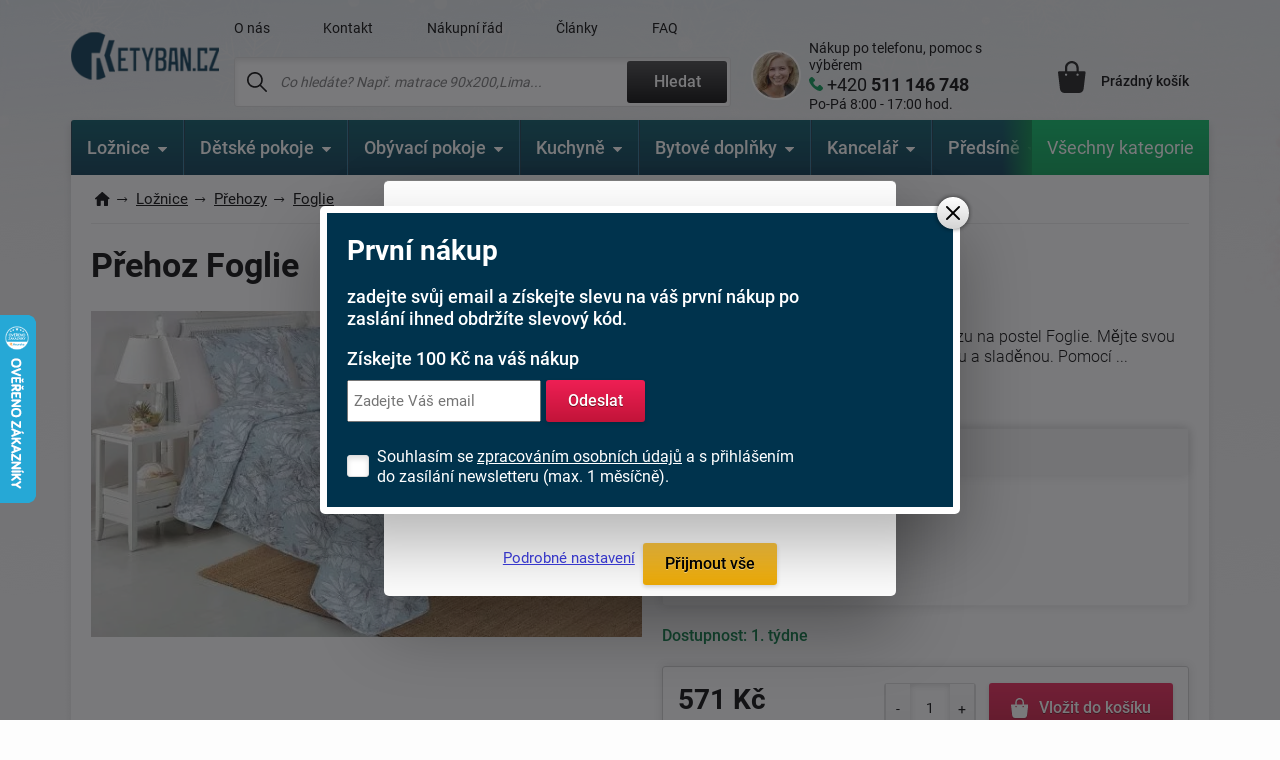

--- FILE ---
content_type: text/html; charset=windows-1250
request_url: https://www.ketyban.cz/13795-prehoz-foglie/
body_size: 40592
content:
<!DOCTYPE html>
<html xmlns="http://www.w3.org/1999/xhtml" xml:lang="cs" lang="cs">
  <head>
      <meta charset="windows-1250">
      <title>Přehoz Foglie | ketyban.cz</title>
      <meta https-equiv="Content-Type" content="text/html; charset=windows-1250" />
      <meta https-equiv="content-Language" content="CS"/>
      <meta https-equiv="pragma" content="no-cache"/>           
      <meta name="author" content="Tomáš Konečný"/>
      
      
      <meta name="description" content="Romantické oboustranné provedení přehozu na postel Foglie.
Mějte svou ložnici za všech okolností krásně uklizenou a sladěnou. Pomocí přehozů je to snadné a rychlé.
Pro dokonalé doladění jsou součástí přehozu také dva kusy povláčků na polštářky 45x45cm.
Materiál: 100% polyester,Dodáváme do 1. týdne,do hmotnosti 0Kg,,"/>
      <meta name="keywords" content="Přehoz,Foglie,,,,,,,do hmotnosti 0Kg,Dodáváme do 1. týdne" />
	  <meta name="copyright" content="2007-2026, AKCENT 2000"/>
	  <meta name="robots" content="index, follow" />
      
      <meta property="fb:admins" content="100000528370693" />
	  <meta itemprop="currency" content="CZK" />
	  <meta property="og:site_name" content="www.ketyban.cz"/>
	  <meta property="og:url" content="https://www.ketyban.cz/13795-prehoz-foglie" />
	  <meta property="og:image" content="https://www.ketyban.cz/soubory/foglie-8595248430433-1653312419.webp" />
      
      <meta name="google-site-verification" content="sr3vL-Zrc8ozxt4y8PCEI-wyhOcl_plZFzNN8pnNbqE" />
	  <meta name="google-site-verification" content="ec4_oDW8txXHQKsb81q2iejjhxDF3xZRGbjPnFiJR_c" />
      <meta name="seznam-wmt" content="87IAJ8EGTkGzK1rEJy1CeonoSgJIGbbK" />
      <meta name="facebook-domain-verification" content="xqqzq41fz9r4jl76s29pth45woydsh" />
      <meta name="p:domain_verify" content="c2552d7c6a214b0d8e81ad6179196f80"/>
  
      
      <meta name="Content-Style-Type" content="text/css" />
      <meta name="viewport" content="width=device-width, initial-scale=1.0, maximum-scale=5.0, user-scalable=1" />
      
      <link href="/img/favicon.ico" rel="icon" />
       <link rel="preconnect" href="https://fonts.googleapis.com" /> 
       <link rel="preconnect" href="https://fonts.gstatic.com" crossorigin /> 
      <!-- <link href="https://fonts.googleapis.com/css2?family=Roboto:wght@300;400;500;700;900&display=fallback" rel="stylesheet" />--> <!-- bylo swap a taky cele zalpmentovane -->
     <!--  <noscript>
            <link href="https://fonts.googleapis.com/css2?family=Roboto:wght@300;400;500;700;900&display=fallback" rel="stylesheet">
       </noscript> -->
       
      <style>
          @font-face {
            font-family: 'Roboto';
            font-style: normal;
            font-weight: 300;
            font-display: fallback; 
            src: url(https://fonts.gstatic.com/s/roboto/v30/KFOlCnqEu92Fr1MmSU5fBBc4.woff2) format('woff2');
            unicode-range: U+0000-00FF, U+0131, U+0152-0153, U+02BB-02BC, U+02C6, U+02DA, U+02DC, U+0304, U+0308, U+0329, U+2000-206F, U+2074, U+20AC, U+2122, U+2191, U+2193, U+2212, U+2215, U+FEFF, U+FFFD;
          }
          @font-face {
      font-family: 'Roboto';
      font-style: normal;
      font-weight: 300;
      font-display: fallback; 
      src: url(https://fonts.gstatic.com/s/roboto/v30/KFOlCnqEu92Fr1MmSU5fBBc4.woff2) format('woff2');
      unicode-range: U+0000-00FF, U+0131, U+0152-0153, U+02BB-02BC, U+02C6, U+02DA, U+02DC, U+0304, U+0308, U+0329, U+2000-206F, U+2074, U+20AC, U+2122, U+2191, U+2193, U+2212, U+2215, U+FEFF, U+FFFD;
    }
         @font-face {
      font-family: 'Roboto';
      font-style: normal;
      font-weight: 400;
      font-display: fallback; 
      src: url(https://fonts.gstatic.com/s/roboto/v30/KFOmCnqEu92Fr1Mu7GxKOzY.woff2) format('woff2');
      unicode-range: U+0100-02AF, U+0304, U+0308, U+0329, U+1E00-1E9F, U+1EF2-1EFF, U+2020, U+20A0-20AB, U+20AD-20CF, U+2113, U+2C60-2C7F, U+A720-A7FF;
    }
    @font-face {
      font-family: 'Roboto';
      font-style: normal;
      font-weight: 400;
      font-display: fallback; 
      src: url(https://fonts.gstatic.com/s/roboto/v30/KFOmCnqEu92Fr1Mu4mxK.woff2) format('woff2');
      unicode-range: U+0000-00FF, U+0131, U+0152-0153, U+02BB-02BC, U+02C6, U+02DA, U+02DC, U+0304, U+0308, U+0329, U+2000-206F, U+2074, U+20AC, U+2122, U+2191, U+2193, U+2212, U+2215, U+FEFF, U+FFFD;
    }
    @font-face {
      font-family: 'Roboto';
      font-style: normal;
      font-weight: 500;
      font-display: fallback; 
      src: url(https://fonts.gstatic.com/s/roboto/v30/KFOlCnqEu92Fr1MmEU9fChc4EsA.woff2) format('woff2');
      unicode-range: U+0100-02AF, U+0304, U+0308, U+0329, U+1E00-1E9F, U+1EF2-1EFF, U+2020, U+20A0-20AB, U+20AD-20CF, U+2113, U+2C60-2C7F, U+A720-A7FF;
    }
    @font-face {
      font-family: 'Roboto';
      font-style: normal;
      font-weight: 500;
      font-display: fallback; 
      src: url(https://fonts.gstatic.com/s/roboto/v30/KFOlCnqEu92Fr1MmEU9fBBc4.woff2) format('woff2');
      unicode-range: U+0000-00FF, U+0131, U+0152-0153, U+02BB-02BC, U+02C6, U+02DA, U+02DC, U+0304, U+0308, U+0329, U+2000-206F, U+2074, U+20AC, U+2122, U+2191, U+2193, U+2212, U+2215, U+FEFF, U+FFFD;
    }
    @font-face {
      font-family: 'Roboto';
      font-style: normal;
      font-weight: 700;
      font-display: fallback; 
      src: url(https://fonts.gstatic.com/s/roboto/v30/KFOlCnqEu92Fr1MmWUlfChc4EsA.woff2) format('woff2');
      unicode-range: U+0100-02AF, U+0304, U+0308, U+0329, U+1E00-1E9F, U+1EF2-1EFF, U+2020, U+20A0-20AB, U+20AD-20CF, U+2113, U+2C60-2C7F, U+A720-A7FF;
    }
    @font-face {
      font-family: 'Roboto';
      font-style: normal;
      font-weight: 700;
      font-display: fallback; 
      src: url(https://fonts.gstatic.com/s/roboto/v30/KFOlCnqEu92Fr1MmWUlfBBc4.woff2) format('woff2');
      unicode-range: U+0000-00FF, U+0131, U+0152-0153, U+02BB-02BC, U+02C6, U+02DA, U+02DC, U+0304, U+0308, U+0329, U+2000-206F, U+2074, U+20AC, U+2122, U+2191, U+2193, U+2212, U+2215, U+FEFF, U+FFFD;
    }
    @font-face {
      font-family: 'Roboto';
      font-style: normal;
      font-weight: 900;
      font-display: fallback; 
      src: url(https://fonts.gstatic.com/s/roboto/v30/KFOlCnqEu92Fr1MmYUtfChc4EsA.woff2) format('woff2');
      unicode-range: U+0100-02AF, U+0304, U+0308, U+0329, U+1E00-1E9F, U+1EF2-1EFF, U+2020, U+20A0-20AB, U+20AD-20CF, U+2113, U+2C60-2C7F, U+A720-A7FF;
    }
    @font-face {
      font-family: 'Roboto';
      font-style: normal;
      font-weight: 900;
      font-display: fallback; 
      src: url(https://fonts.gstatic.com/s/roboto/v30/KFOlCnqEu92Fr1MmYUtfBBc4.woff2) format('woff2');
      unicode-range: U+0000-00FF, U+0131, U+0152-0153, U+02BB-02BC, U+02C6, U+02DA, U+02DC, U+0304, U+0308, U+0329, U+2000-206F, U+2074, U+20AC, U+2122, U+2191, U+2193, U+2212, U+2215, U+FEFF, U+FFFD;
    }
    
          /* Přidejte další varianty fontů podle potřeby */
  </style> 
      
      <link rel="preload" href="https://www.ketyban.cz/soubory/foglie-8595248430433-1653312419.webp" as="image">
      <link rel="stylesheet" type="text/css" href="/css/normalize.css" />
      <link rel="stylesheet" type="text/css" href="/css/slick.css?v=5" />
      <link rel="stylesheet" type="text/css" href="/css/colorbox.css?v=2" />
      <link rel="stylesheet" type="text/css" href="/css/layout.css?v=59" />
      <link rel="stylesheet" type="text/css" href="/css/navigation.css?v=10" />
      <link rel="stylesheet" type="text/css" href="/css/references-bottom.css?v=3" />
      <link rel="stylesheet" type="text/css" href="/css/usps.css" />
      <link rel="stylesheet" type="text/css" href="/css/products.css?v=16" /><link rel="stylesheet" type="text/css" href="/css/detail.css?v=87" />
      <link rel="stylesheet" type="text/css" href="/css/category.css?v=40" /><link rel="stylesheet" type="text/css" href="/css/jquery-ui.css" />
      <link rel="stylesheet" type="text/css" href="/css/modals.css?v=28" />      <link rel="canonical" href="https://www.ketyban.cz/13795-prehoz-foglie/" />
      
       <!-- Global site tag (gtag.js) - Google Analytics  -->
      <script async nonce="RjABOKkQbxH+a0ETjnrleA==" src="https://www.googletagmanager.com/gtag/js?id=G-5SDKX8T996"></script>
      <script nonce="RjABOKkQbxH+a0ETjnrleA==">
        window.dataLayer = window.dataLayer || [];
        function gtag(){dataLayer.push(arguments);}
        // Default ad_storage to 'denied'.
        gtag('consent', 'default', {
          'ad_user_data': 'granted',
          'ad_personalization': 'granted',
          'ad_storage': 'granted',
          'analytics_storage': 'granted'
        });
  
        gtag('js', new Date());
      
        gtag('config', 'G-5SDKX8T996');
      </script>
	  
	  <!-- Google tag (gtag.js) pridan 30.10.2025 mel by nahrazovat starsi nahore a je pro adwords, ne pro analytics -->
		<script async nonce="Y3lPjF+GMlMZnisFOCxoJQ==" src="https://www.googletagmanager.com/gtag/js?id=AW-1032740709"></script>
		<script nonce="Y3lPjF+GMlMZnisFOCxoJQ==">
		  window.dataLayer = window.dataLayer || [];
		  function gtag(){dataLayer.push(arguments);}
		  gtag('consent', 'default', {
          'ad_user_data': 'granted',
          'ad_personalization': 'granted',
          'ad_storage': 'granted',
          'analytics_storage': 'granted'
        });
		
		  gtag('js', new Date());

		  gtag('config', 'AW-1032740709');
		</script>
        
<!-- Facebook Pixel Code -->
    <script defer>
      !function(f,b,e,v,n,t,s)
      {if(f.fbq)return;n=f.fbq=function(){n.callMethod?
      n.callMethod.apply(n,arguments):n.queue.push(arguments)};
      if(!f._fbq)f._fbq=n;n.push=n;n.loaded=!0;n.version='2.0';
      n.queue=[];t=b.createElement(e);t.async=!0;
      t.src=v;s=b.getElementsByTagName(e)[0];
      s.parentNode.insertBefore(t,s)}(window, document,'script',
      'https://connect.facebook.net/en_US/fbevents.js');
      fbq('init', '400281637292285');
    fbq('track', 'PageView');      fbq('track', 'ViewContent', {
  		content_name: 'Přehoz Foglie | ketyban.cz',
  		content_category: 'Přehozy',
  		content_ids: '1701487890',
  		content_type: 'product',
 		value: 571,
  		currency: 'CZK',
		product_catalog_id: '446473785538980'
 	});    </script>
    <noscript><img height="1" width="1" style="display:none"
      src="https://www.facebook.com/tr?id=400281637292285&ev=PageView&noscript=1"
    /></noscript>
    <!-- End Facebook Pixel Code -->

    <!-- heureka -->    
	<script nonce="RjABOKkQbxH+a0ETjnrleA==" type="text/javascript" defer>
      		var _hwq = _hwq || [];
          	_hwq.push(['setKey', '9CFAB8A1FCF4020077B599C029B85123']);_hwq.push(['setTopPos', '250']);_hwq.push(['showWidget', '21']);(function() {
          	var ho = document.createElement('script'); ho.type = 'text/javascript'; ho.async = true;
          	ho.src = ('https:' == document.location.protocol ? 'https://ssl' : 'http://www') + '.heureka.cz/direct/i/gjs.php?n=wdgt&sak=9CFAB8A1FCF4020077B599C029B85123';
          	var s = document.getElementsByTagName('script')[0]; s.parentNode.insertBefore(ho, s);
      		})();
    </script>
     <!-- end heureka --> 	
      
      <!-- bing --> 
     
        <script>(function(w,d,t,r,u){var f,n,i;w[u]=w[u]||[],f=function(){var o={ti:"343050624", enableAutoSpaTracking: true};o.q=w[u],w[u]=new UET(o),w[u].push("pageLoad")},n=d.createElement(t),n.src=r,n.async=1,n.onload=n.onreadystatechange=function(){var s=this.readyState;s&&s!=="loaded"&&s!=="complete"||(f(),n.onload=n.onreadystatechange=null)},i=d.getElementsByTagName(t)[0],i.parentNode.insertBefore(n,i)})(window,document,"script","//bat.bing.com/bat.js","uetq");</script>
    
		<!-- bing cookie souhlas 'ad_storage': 'denied' pri nesouhlasu -->
		<script>
			window.uetq = window.uetq || [];
			window.uetq.push('consent', 'update', {
				'ad_storage': 'granted'
				});
		</script>
	
<!-- Start Srovname.cz Pixel
			<script>
				!function(e,n,t,a,s,o,r){ e[a]||((s=e[a]=function(){s.process?s.process.apply(s,arguments):s.queue.push(arguments)}).queue=[],(o=n.createElement(t)).async=1,o.src='https://tracking.srovname.cz/srovnamepixel.js',o.dataset.srv9="1",(r=n.getElementsByTagName(t)[0]).parentNode.insertBefore(o,r))}(window,document,"script","srovname");srovname("init",'45f26932da71160aefe5a438e683794b');
			</script>
 End Srovname.cz Pixel -->
      
<!-- Matomo my -->
<script>
  var _paq = window._paq = window._paq || [];
  /* tracker methods like "setCustomDimension" should be called before "trackPageView" */
  _paq.push(['trackPageView']);
  _paq.push(['enableLinkTracking']);
  (function() {
    var u="//www.postele-eshop.cz/matomo/matomo/";
    _paq.push(['setTrackerUrl', u+'matomo.php']);
    _paq.push(['setSiteId', '1']);
    var d=document, g=d.createElement('script'), s=d.getElementsByTagName('script')[0];
    g.async=true; g.src=u+'matomo.js'; s.parentNode.insertBefore(g,s);
  })();
</script>
<!-- End Matomo Code -->
     
	 <script type='application/ld+json'>
		{
			"@context": "https://schema.org",
			"@type": "Organization",
			"url": "https://www.ketyban.cz",
			"logo": "https://www.ketyban.cz/img/logo-k.webp",
			"name": "ketyban.cz",
			"email": "info@ketyban.cz",
			"telephone": "+420 511 146 748",
			"@id": "https://www.ketyban.cz/#organization",
			
			"contactPoint": [{
			  "@type": "ContactPoint",
			  "telephone": "+420 511 146 748",
			  "contactType": "customer service"
			}]
		}
		</script>
		<script type="application/ld+json">
		  {
			"@context": "https://schema.org",
			"@type": "WebSite",
			"@id": "https://www.ketyban.cz/#website",
			"url": "https://www.ketyban.cz",
			"name": "ketyban.cz",
			"description": "Kvalitní nábytek, rohové lavice, stoly, zahradní nábytek, postele a jiné pro váš domov. Specializovaný obchod s tradicí od roku 1992 a eshop od roku 2008. Kamenné prodejny a vlastní sklady.",
			"publisher": { "@id": "https://www.ketyban.cz/#organization" },
			"potentialAction": {
				"@type": "SearchAction",
				"target": "https://www.ketyban.cz/hledat-fulltext/?fulltext={search_term_string}",
				"query-input": "required name=search_term_string"
			  }
		  }
		</script>
  </head><body class="type-detail zima">    <div class="overall-wrapper"><header id="header">
  <div class="container">
    <div class="site-logo">
      <a href="https://www.ketyban.cz" title="">
        <img src="/img/logo.webp?v=2" alt="Ketyban logo" />
      </a>
    </div>

    <div class="search-block">
      <div class="only-mobile icon-search"></div>

      <div class="top-menu-block">
        <ul>                 					<li ><a href="/o-nas/" title="O nás">O nás</a></li>                 					<li ><a href="/napiste-nam/" title="Kontakt">Kontakt</a></li>                 					<li ><a href="/nakupni-rad/" title="Nákupní řád">Nákupní řád</a></li>                 					<li ><a href="/clanky/" title="Články">Články</a></li>                 					<li ><a href="/faq/" title="FAQ">FAQ</a></li>        </ul>
      </div>

      <div class="search">
        <form action="/hledat-fulltext/" method="get">
          <div>
            <input type="text" placeholder="Co hledáte? Např. matrace 90x200,Lima..." id="hledany_vyraz" name="fulltext" autocomplete="off"/>
            <button class="btn btn--secondary" title="Fulltextové vyhledávání">Hledat</button>
          </div>
        </form><div class="search-over" id="vysledek_hledani">

</div>
      </div>
    </div>

    <div class="contact-block">
      <div>
        <img src="https://www.ketyban.cz/img/contact-person.webp" alt="Kontaktní osoba" />
      </div>
      <a href="tel:+420 511 146 748">
        <span>Nákup po telefonu, pomoc s výběrem</span>
        <span>+420 <b> 511 146 748</b></span>
        <span>Po-Pá 8:00 - 17:00 hod.</span>
      </a>
    </div>

    <!-- <div class="cart-block__info-msg hide">nakupte ještě za <b>4 132 Kč</b> a dopravu máte <b>ZDARMA</b></div> -->

    <div class="cart-block">
      <a href="/kosik/" class="cart-block__price" title="Nákupní košík">
        <div class="cart-block__icon"><i class='hide' id="polozek_kos3">0</i></div>
        <span id="cena_kos2">Prázdný košík</span>
      </a><div class="cart-over">
  <div class="cart-inner" id="cart-inner">    <div class="cart-empty">
      <h2>Nákupní košík je prázdný. Pojďme to napravit </h2>
      <p><strong>TIP:</strong> Inspirujte se <a href="/novinky/" title="Novinky z naší nabídky">novinkami</a> nebo vyzkoušejte <a href="/pruvodce-vyberem-matrace/" title="Vyberte matraci přesně pro Vás">průvodce výběrem matrace</a>. </p>
      <p>Nevíte si rady? Neváhejte nás kontaktovat nebo navšivte náš <a href="/clanky/" title="Magazín o bydlení">magazín o bydlení</a>.</p>
    </div>
    <div class="cart-empty prazdny_kos">
      <h2>Nákupní košík je prázdný. Pojďme to napravit </h2>
      <p><strong>TIP:</strong> Inspirujte se <a href="/novinky/" title="Novinky z naší nabídky">novinkami</a> nebo vyzkoušejte <a href="/pruvodce-vyberem-matrace/" title="Vyberte matraci přesně pro Vás">průvodce výběrem matrace</a>. </p>
      <p>Nevíte si rady? Neváhejte nás kontaktovat nebo navšivte náš <a href="/clanky/" title="Magazín o bydlení">magazín o bydlení</a>.</p>
    </div>
         </div>
</div>    </div>

    <div class="toggle-menu"></div>

  </div>
</header>
<nav id="navigation-2" class="container" data-items="[{&quot;name&quot;:&quot;Lo\u017enice&quot;,&quot;link&quot;:&quot;\/loznice\/&quot;,&quot;imageLink&quot;:&quot;https:\/\/www.ketyban.cz\/soubory\/loznice-1695105959.webp&quot;,&quot;traits&quot;:&quot;[root-category]&quot;,&quot;children&quot;:[{&quot;name&quot;:&quot;Lo\u017enice sestavy&quot;,&quot;link&quot;:&quot;\/loznice-sestavy\/&quot;,&quot;imageLink&quot;:&quot;https:\/\/www.ketyban.cz\/soubory\/loznice-1695106335.webp&quot;,&quot;traits&quot;:&quot;[]&quot;,&quot;children&quot;:[]},{&quot;name&quot;:&quot;Postele&quot;,&quot;link&quot;:&quot;\/postele\/&quot;,&quot;imageLink&quot;:&quot;https:\/\/www.ketyban.cz\/soubory\/postel-drevo-1695106512.webp&quot;,&quot;traits&quot;:&quot;[]&quot;,&quot;children&quot;:[{&quot;name&quot;:&quot;D\u0159ev\u011bn\u00e9 postele&quot;,&quot;link&quot;:&quot;\/drevene-postele\/&quot;,&quot;imageLink&quot;:&quot;https:\/\/www.ketyban.cz\/soubory\/postel-drevo-1695106745.webp&quot;,&quot;traits&quot;:&quot;[]&quot;,&quot;children&quot;:[{&quot;name&quot;:&quot;Postele z masivu&quot;,&quot;link&quot;:&quot;\/postele-z-masivu\/&quot;,&quot;imageLink&quot;:&quot;https:\/\/www.ketyban.cz\/soubory\/postel-drevo-1696236808.webp&quot;,&quot;traits&quot;:&quot;[]&quot;,&quot;children&quot;:[{&quot;name&quot;:&quot;200x80 cm&quot;,&quot;link&quot;:&quot;\/postele-z-masivu-200x80-cm\/&quot;,&quot;imageLink&quot;:&quot;https:\/\/www.ketyban.cz\/soubory\/80c-1702550147.webp&quot;,&quot;traits&quot;:&quot;[]&quot;,&quot;children&quot;:[]},{&quot;name&quot;:&quot;200x90 cm&quot;,&quot;link&quot;:&quot;\/postele-z-masivu-200x90-cm\/&quot;,&quot;imageLink&quot;:&quot;https:\/\/www.ketyban.cz\/soubory\/90c-1702550121.webp&quot;,&quot;traits&quot;:&quot;[]&quot;,&quot;children&quot;:[]},{&quot;name&quot;:&quot;200x100 cm&quot;,&quot;link&quot;:&quot;\/postele-z-masivu-200x100-cm\/&quot;,&quot;imageLink&quot;:&quot;https:\/\/www.ketyban.cz\/soubory\/100c-1702550082.webp&quot;,&quot;traits&quot;:&quot;[]&quot;,&quot;children&quot;:[]},{&quot;name&quot;:&quot;200x120 cm&quot;,&quot;link&quot;:&quot;\/postele-z-masivu-200x120-cm\/&quot;,&quot;imageLink&quot;:&quot;https:\/\/www.ketyban.cz\/soubory\/120c-1702550058.webp&quot;,&quot;traits&quot;:&quot;[]&quot;,&quot;children&quot;:[]},{&quot;name&quot;:&quot;200x140 cm&quot;,&quot;link&quot;:&quot;\/postele-z-masivu-200x140-cm\/&quot;,&quot;imageLink&quot;:&quot;https:\/\/www.ketyban.cz\/soubory\/140c-1702550033.webp&quot;,&quot;traits&quot;:&quot;[]&quot;,&quot;children&quot;:[]},{&quot;name&quot;:&quot;200x160 cm&quot;,&quot;link&quot;:&quot;\/postele-z-masivu-200x160-cm\/&quot;,&quot;imageLink&quot;:&quot;https:\/\/www.ketyban.cz\/soubory\/160c-1702550010.webp&quot;,&quot;traits&quot;:&quot;[]&quot;,&quot;children&quot;:[]},{&quot;name&quot;:&quot;200x180 cm&quot;,&quot;link&quot;:&quot;\/postele-z-masivu-200x180-cm\/&quot;,&quot;imageLink&quot;:&quot;https:\/\/www.ketyban.cz\/soubory\/180c-1702549986.webp&quot;,&quot;traits&quot;:&quot;[]&quot;,&quot;children&quot;:[]},{&quot;name&quot;:&quot;200x200 cm&quot;,&quot;link&quot;:&quot;\/postele-z-masivu-200x200-cm\/&quot;,&quot;imageLink&quot;:&quot;https:\/\/www.ketyban.cz\/soubory\/200c-1702549962.webp&quot;,&quot;traits&quot;:&quot;[]&quot;,&quot;children&quot;:[]},{&quot;name&quot;:&quot;210x90 cm&quot;,&quot;link&quot;:&quot;\/postele-z-masivu-210x90-cm\/&quot;,&quot;imageLink&quot;:&quot;https:\/\/www.ketyban.cz\/soubory\/b-1749206498.webp&quot;,&quot;traits&quot;:&quot;[]&quot;,&quot;children&quot;:[]},{&quot;name&quot;:&quot;210x100 cm&quot;,&quot;link&quot;:&quot;\/postele-z-masivu-210x100-cm\/&quot;,&quot;imageLink&quot;:&quot;https:\/\/www.ketyban.cz\/soubory\/e-1749206654.webp&quot;,&quot;traits&quot;:&quot;[]&quot;,&quot;children&quot;:[]},{&quot;name&quot;:&quot;210x120 cm&quot;,&quot;link&quot;:&quot;\/postele-z-masivu-210x120-cm\/&quot;,&quot;imageLink&quot;:&quot;https:\/\/www.ketyban.cz\/soubory\/h-1749207871.webp&quot;,&quot;traits&quot;:&quot;[]&quot;,&quot;children&quot;:[]},{&quot;name&quot;:&quot;210x140 cm&quot;,&quot;link&quot;:&quot;\/postele-z-masivu-210x140-cm\/&quot;,&quot;imageLink&quot;:&quot;https:\/\/www.ketyban.cz\/soubory\/k-1749209443.webp&quot;,&quot;traits&quot;:&quot;[]&quot;,&quot;children&quot;:[]},{&quot;name&quot;:&quot;210x160 cm&quot;,&quot;link&quot;:&quot;\/postele-z-masivu-210x160-cm\/&quot;,&quot;imageLink&quot;:&quot;https:\/\/www.ketyban.cz\/soubory\/n-1749209692.webp&quot;,&quot;traits&quot;:&quot;[]&quot;,&quot;children&quot;:[]},{&quot;name&quot;:&quot;210x180 cm&quot;,&quot;link&quot;:&quot;\/postele-z-masivu-210x180-cm\/&quot;,&quot;imageLink&quot;:&quot;https:\/\/www.ketyban.cz\/soubory\/t-1749209833.webp&quot;,&quot;traits&quot;:&quot;[]&quot;,&quot;children&quot;:[]},{&quot;name&quot;:&quot;210x200 cm&quot;,&quot;link&quot;:&quot;\/postele-z-masivu-210x200-cm\/&quot;,&quot;imageLink&quot;:&quot;https:\/\/www.ketyban.cz\/soubory\/w-1749213326.webp&quot;,&quot;traits&quot;:&quot;[]&quot;,&quot;children&quot;:[]},{&quot;name&quot;:&quot;220x90 cm&quot;,&quot;link&quot;:&quot;\/postele-z-masivu-220x90-cm\/&quot;,&quot;imageLink&quot;:&quot;https:\/\/www.ketyban.cz\/soubory\/c-1749215099.webp&quot;,&quot;traits&quot;:&quot;[]&quot;,&quot;children&quot;:[]},{&quot;name&quot;:&quot;220x100 cm&quot;,&quot;link&quot;:&quot;\/postele-z-masivu-220x100-cm\/&quot;,&quot;imageLink&quot;:&quot;https:\/\/www.ketyban.cz\/soubory\/f-1749215287.webp&quot;,&quot;traits&quot;:&quot;[]&quot;,&quot;children&quot;:[]},{&quot;name&quot;:&quot;220x120 cm&quot;,&quot;link&quot;:&quot;\/postele-z-masivu-220x120-cm\/&quot;,&quot;imageLink&quot;:&quot;https:\/\/www.ketyban.cz\/soubory\/i-1749215535.webp&quot;,&quot;traits&quot;:&quot;[]&quot;,&quot;children&quot;:[]},{&quot;name&quot;:&quot;220x140 cm&quot;,&quot;link&quot;:&quot;\/postele-z-masivu-220x140-cm\/&quot;,&quot;imageLink&quot;:&quot;https:\/\/www.ketyban.cz\/soubory\/l-1749215655.webp&quot;,&quot;traits&quot;:&quot;[]&quot;,&quot;children&quot;:[]},{&quot;name&quot;:&quot;220x160 cm&quot;,&quot;link&quot;:&quot;\/postele-z-masivu-220x160-cm\/&quot;,&quot;imageLink&quot;:&quot;https:\/\/www.ketyban.cz\/soubory\/o-1749532058.webp&quot;,&quot;traits&quot;:&quot;[]&quot;,&quot;children&quot;:[]},{&quot;name&quot;:&quot;220x180 cm&quot;,&quot;link&quot;:&quot;\/postele-z-masivu-220x180-cm\/&quot;,&quot;imageLink&quot;:&quot;https:\/\/www.ketyban.cz\/soubory\/u-1749532182.webp&quot;,&quot;traits&quot;:&quot;[]&quot;,&quot;children&quot;:[]},{&quot;name&quot;:&quot;220x200 cm&quot;,&quot;link&quot;:&quot;\/postele-z-masivu-220x200-cm\/&quot;,&quot;imageLink&quot;:&quot;https:\/\/www.ketyban.cz\/soubory\/x-1749532297.webp&quot;,&quot;traits&quot;:&quot;[]&quot;,&quot;children&quot;:[]},{&quot;name&quot;:&quot;Postele z masivu pro seniory&quot;,&quot;link&quot;:&quot;\/postele-z-masivu-pro-seniory\/?s=2317&quot;,&quot;imageLink&quot;:&quot;https:\/\/www.ketyban.cz\/soubory\/postel-1celo-1705572751.-1749202643.webp&quot;,&quot;traits&quot;:&quot;[]&quot;,&quot;children&quot;:[]}]},{&quot;name&quot;:&quot;Postele z lamina&quot;,&quot;link&quot;:&quot;\/postele-z-lamina\/&quot;,&quot;imageLink&quot;:&quot;https:\/\/www.ketyban.cz\/soubory\/postel-detska-1696236788.webp&quot;,&quot;traits&quot;:&quot;[]&quot;,&quot;children&quot;:[{&quot;name&quot;:&quot;Postele z lamina 200x80 cm&quot;,&quot;link&quot;:&quot;\/postele-z-lamina-200x80-cm\/&quot;,&quot;imageLink&quot;:&quot;https:\/\/www.ketyban.cz\/soubory\/80c-1702550186.webp&quot;,&quot;traits&quot;:&quot;[]&quot;,&quot;children&quot;:[]},{&quot;name&quot;:&quot;Postele z lamina 200x90 cm&quot;,&quot;link&quot;:&quot;\/postele-z-lamina-200x90-cm\/&quot;,&quot;imageLink&quot;:&quot;https:\/\/www.ketyban.cz\/soubory\/90c-1702550203.webp&quot;,&quot;traits&quot;:&quot;[]&quot;,&quot;children&quot;:[]},{&quot;name&quot;:&quot;Postele z lamina 200x100 cm&quot;,&quot;link&quot;:&quot;\/postele-z-lamina-200x100-cm\/&quot;,&quot;imageLink&quot;:&quot;https:\/\/www.ketyban.cz\/soubory\/100c-1702550227.webp&quot;,&quot;traits&quot;:&quot;[]&quot;,&quot;children&quot;:[]},{&quot;name&quot;:&quot;Postele z lamina 200x120 cm&quot;,&quot;link&quot;:&quot;\/postele-z-lamina-200x120-cm\/&quot;,&quot;imageLink&quot;:&quot;https:\/\/www.ketyban.cz\/soubory\/120c-1702550249.webp&quot;,&quot;traits&quot;:&quot;[]&quot;,&quot;children&quot;:[]},{&quot;name&quot;:&quot;Postele z lamina 200x140 cm&quot;,&quot;link&quot;:&quot;\/postele-z-lamina-200x140-cm\/&quot;,&quot;imageLink&quot;:&quot;https:\/\/www.ketyban.cz\/soubory\/140c-1702550284.webp&quot;,&quot;traits&quot;:&quot;[]&quot;,&quot;children&quot;:[]},{&quot;name&quot;:&quot;Postele z lamina 200x160 cm&quot;,&quot;link&quot;:&quot;\/postele-z-lamina-200x160-cm\/&quot;,&quot;imageLink&quot;:&quot;https:\/\/www.ketyban.cz\/soubory\/160c-1702550300.webp&quot;,&quot;traits&quot;:&quot;[]&quot;,&quot;children&quot;:[]},{&quot;name&quot;:&quot;Postele z lamina 200x180 cm&quot;,&quot;link&quot;:&quot;\/postele-z-lamina-200x180-cm\/&quot;,&quot;imageLink&quot;:&quot;https:\/\/www.ketyban.cz\/soubory\/180c-1702550317.webp&quot;,&quot;traits&quot;:&quot;[]&quot;,&quot;children&quot;:[]},{&quot;name&quot;:&quot;Postele z lamina 200x200 cm&quot;,&quot;link&quot;:&quot;\/postele-z-lamina-200x200-cm\/&quot;,&quot;imageLink&quot;:&quot;https:\/\/www.ketyban.cz\/soubory\/200c-1702550335.webp&quot;,&quot;traits&quot;:&quot;[]&quot;,&quot;children&quot;:[]},{&quot;name&quot;:&quot;Postele z lamina pro seniory&quot;,&quot;link&quot;:&quot;\/postele-z-lamina-pro-seniory\/?s=2318&quot;,&quot;imageLink&quot;:&quot;https:\/\/www.ketyban.cz\/soubory\/postel-detska-1696236788.-1749202741.webp&quot;,&quot;traits&quot;:&quot;[]&quot;,&quot;children&quot;:[]}]}]},{&quot;name&quot;:&quot;Boxspring postele&quot;,&quot;link&quot;:&quot;\/boxspring-postele\/&quot;,&quot;imageLink&quot;:&quot;https:\/\/www.ketyban.cz\/soubory\/calounena-1695106990.webp&quot;,&quot;traits&quot;:&quot;[]&quot;,&quot;children&quot;:[{&quot;name&quot;:&quot;Boxspring postele 200x140 cm&quot;,&quot;link&quot;:&quot;\/boxspring-postele-200x140-cm\/&quot;,&quot;imageLink&quot;:&quot;https:\/\/www.ketyban.cz\/soubory\/140c-1702550392.webp&quot;,&quot;traits&quot;:&quot;[]&quot;,&quot;children&quot;:[]},{&quot;name&quot;:&quot;Boxspring postele 200x160 cm&quot;,&quot;link&quot;:&quot;\/boxspring-postele-200x160-cm\/&quot;,&quot;imageLink&quot;:&quot;https:\/\/www.ketyban.cz\/soubory\/160c-1702550421.webp&quot;,&quot;traits&quot;:&quot;[]&quot;,&quot;children&quot;:[]},{&quot;name&quot;:&quot;Boxspring postele 200x180 cm&quot;,&quot;link&quot;:&quot;\/boxspring-postele-200x180-cm\/&quot;,&quot;imageLink&quot;:&quot;https:\/\/www.ketyban.cz\/soubory\/180c-1702550441.webp&quot;,&quot;traits&quot;:&quot;[]&quot;,&quot;children&quot;:[]}]},{&quot;name&quot;:&quot;\u010caloun\u011bn\u00e9 postele&quot;,&quot;link&quot;:&quot;\/calounene-postele\/&quot;,&quot;imageLink&quot;:&quot;https:\/\/www.ketyban.cz\/soubory\/postel-caloun-1695107110.webp&quot;,&quot;traits&quot;:&quot;[]&quot;,&quot;children&quot;:[{&quot;name&quot;:&quot;\u010caloun\u011bn\u00e9 postele 200x80 cm&quot;,&quot;link&quot;:&quot;\/calounene-postele-200x80-cm\/&quot;,&quot;imageLink&quot;:&quot;https:\/\/www.ketyban.cz\/soubory\/80c-1702550632.webp&quot;,&quot;traits&quot;:&quot;[]&quot;,&quot;children&quot;:[]},{&quot;name&quot;:&quot;\u010caloun\u011bn\u00e9 postele 200x90 cm&quot;,&quot;link&quot;:&quot;\/calounene-postele-200x90-cm\/&quot;,&quot;imageLink&quot;:&quot;https:\/\/www.ketyban.cz\/soubory\/90c-1702550647.webp&quot;,&quot;traits&quot;:&quot;[]&quot;,&quot;children&quot;:[]},{&quot;name&quot;:&quot;\u010caloun\u011bn\u00e9 postele 200x100 cm&quot;,&quot;link&quot;:&quot;\/calounene-postele-200x100-cm\/&quot;,&quot;imageLink&quot;:&quot;https:\/\/www.ketyban.cz\/soubory\/100c-1702550670.webp&quot;,&quot;traits&quot;:&quot;[]&quot;,&quot;children&quot;:[]},{&quot;name&quot;:&quot;\u010caloun\u011bn\u00e9 postele 200x110 cm&quot;,&quot;link&quot;:&quot;\/calounene-postele-200x110-cm\/&quot;,&quot;imageLink&quot;:&quot;https:\/\/www.ketyban.cz\/soubory\/110-1706611300.webp&quot;,&quot;traits&quot;:&quot;[]&quot;,&quot;children&quot;:[]},{&quot;name&quot;:&quot;\u010caloun\u011bn\u00e9 postele 200x120 cm&quot;,&quot;link&quot;:&quot;\/calounene-postele-200x120-cm\/&quot;,&quot;imageLink&quot;:&quot;https:\/\/www.ketyban.cz\/soubory\/120c-1702550699.webp&quot;,&quot;traits&quot;:&quot;[]&quot;,&quot;children&quot;:[]},{&quot;name&quot;:&quot;\u010caloun\u011bn\u00e9 postele 200x140 cm&quot;,&quot;link&quot;:&quot;\/calounene-postele-200x140-cm\/&quot;,&quot;imageLink&quot;:&quot;https:\/\/www.ketyban.cz\/soubory\/140c-1702550727.webp&quot;,&quot;traits&quot;:&quot;[]&quot;,&quot;children&quot;:[]},{&quot;name&quot;:&quot;\u010caloun\u011bn\u00e9 postele 200x160 cm&quot;,&quot;link&quot;:&quot;\/calounene-postele-200x160-cm\/&quot;,&quot;imageLink&quot;:&quot;https:\/\/www.ketyban.cz\/soubory\/160c-1702550750.webp&quot;,&quot;traits&quot;:&quot;[]&quot;,&quot;children&quot;:[]},{&quot;name&quot;:&quot;\u010caloun\u011bn\u00e9 postele 200x180 cm&quot;,&quot;link&quot;:&quot;\/calounene-postele-200x180-cm\/&quot;,&quot;imageLink&quot;:&quot;https:\/\/www.ketyban.cz\/soubory\/180c-1702550774.webp&quot;,&quot;traits&quot;:&quot;[]&quot;,&quot;children&quot;:[]},{&quot;name&quot;:&quot;Rohov\u00e9 \u010daloun\u011bn\u00e9 postele&quot;,&quot;link&quot;:&quot;\/rohove-calounene-postele\/&quot;,&quot;imageLink&quot;:&quot;https:\/\/www.ketyban.cz\/soubory\/postel-l-1705572122.-1749535099.webp&quot;,&quot;traits&quot;:&quot;[]&quot;,&quot;children&quot;:[]},{&quot;name&quot;:&quot;\u010caloun\u011bn\u00e9 postele pro seniory&quot;,&quot;link&quot;:&quot;\/calounene-postele-pro-seniory\/?s=2320&quot;,&quot;imageLink&quot;:&quot;https:\/\/www.ketyban.cz\/soubory\/postel-caloun-1695107110.-1749203182.webp&quot;,&quot;traits&quot;:&quot;[]&quot;,&quot;children&quot;:[]}]},{&quot;name&quot;:&quot;Kombinace masiv-kov&quot;,&quot;link&quot;:&quot;\/kombinace-masiv-kov\/&quot;,&quot;imageLink&quot;:&quot;https:\/\/www.ketyban.cz\/soubory\/postel-kovdrevo-1695107598.webp&quot;,&quot;traits&quot;:&quot;[]&quot;,&quot;children&quot;:[]},{&quot;name&quot;:&quot;Celokovov\u00e9 postele&quot;,&quot;link&quot;:&quot;\/celokovove-postele\/&quot;,&quot;imageLink&quot;:&quot;https:\/\/www.ketyban.cz\/soubory\/postel-kov-1695107901.webp&quot;,&quot;traits&quot;:&quot;[]&quot;,&quot;children&quot;:[]},{&quot;name&quot;:&quot;Rozkl\u00e1dac\u00ed postele&quot;,&quot;link&quot;:&quot;\/rozkladaci-postele\/&quot;,&quot;imageLink&quot;:&quot;https:\/\/www.ketyban.cz\/soubory\/postel-rozkladaci-1695107779.webp&quot;,&quot;traits&quot;:&quot;[]&quot;,&quot;children&quot;:[]},{&quot;name&quot;:&quot;Kombinace d\u0159evo-\u010daloun\u011bn\u00e9&quot;,&quot;link&quot;:&quot;\/kombinace-drevo-calounene\/&quot;,&quot;imageLink&quot;:&quot;https:\/\/www.ketyban.cz\/soubory\/postel-drevo-caloun-1695108047.webp&quot;,&quot;traits&quot;:&quot;[]&quot;,&quot;children&quot;:[]},{&quot;name&quot;:&quot;Man\u017eelsk\u00e9 postele&quot;,&quot;link&quot;:&quot;\/manzelske-postele\/&quot;,&quot;imageLink&quot;:&quot;https:\/\/www.ketyban.cz\/soubory\/postel-manzelska-1705304734.webp&quot;,&quot;traits&quot;:&quot;[]&quot;,&quot;children&quot;:[{&quot;name&quot;:&quot;Man\u017eelsk\u00e9 postele 200x140 cm&quot;,&quot;link&quot;:&quot;\/manzelske-postele-200x140-cm\/&quot;,&quot;imageLink&quot;:&quot;https:\/\/www.ketyban.cz\/soubory\/140c-1705311353.webp&quot;,&quot;traits&quot;:&quot;[]&quot;,&quot;children&quot;:[]},{&quot;name&quot;:&quot;Man\u017eelsk\u00e9 postele 200x160 cm&quot;,&quot;link&quot;:&quot;\/manzelske-postele-200x160-cm\/&quot;,&quot;imageLink&quot;:&quot;https:\/\/www.ketyban.cz\/soubory\/160c-1705304154.webp&quot;,&quot;traits&quot;:&quot;[]&quot;,&quot;children&quot;:[]},{&quot;name&quot;:&quot;Man\u017eelsk\u00e9 postele 200x180 cm&quot;,&quot;link&quot;:&quot;\/manzelske-postele-200x180-cm\/&quot;,&quot;imageLink&quot;:&quot;https:\/\/www.ketyban.cz\/soubory\/180c-1705304213.webp&quot;,&quot;traits&quot;:&quot;[]&quot;,&quot;children&quot;:[]},{&quot;name&quot;:&quot;Man\u017eelsk\u00e9 postele 200x200 cm&quot;,&quot;link&quot;:&quot;\/manzelske-postele-200x200-cm\/&quot;,&quot;imageLink&quot;:&quot;https:\/\/www.ketyban.cz\/soubory\/200c-1705304313.webp&quot;,&quot;traits&quot;:&quot;[]&quot;,&quot;children&quot;:[]},{&quot;name&quot;:&quot;Man\u017eelsk\u00e9 postele pro seniory&quot;,&quot;link&quot;:&quot;\/manzelske-postele-pro-seniory\/?s=2310&quot;,&quot;imageLink&quot;:&quot;https:\/\/www.ketyban.cz\/soubory\/senior-manz-1749117185.webp&quot;,&quot;traits&quot;:&quot;[]&quot;,&quot;children&quot;:[]}]},{&quot;name&quot;:&quot;Vysok\u00e9, vyv\u00fd\u0161en\u00e9 postele&quot;,&quot;link&quot;:&quot;\/vysoke--vyvysene-postele\/&quot;,&quot;imageLink&quot;:&quot;https:\/\/www.ketyban.cz\/soubory\/postel-vyvysena-1705305553.webp&quot;,&quot;traits&quot;:&quot;[]&quot;,&quot;children&quot;:[{&quot;name&quot;:&quot;Vysok\u00e9 postele 200x80 cm&quot;,&quot;link&quot;:&quot;\/vysoke-postele-200x80-cm\/&quot;,&quot;imageLink&quot;:&quot;https:\/\/www.ketyban.cz\/soubory\/80c-1705307322.webp&quot;,&quot;traits&quot;:&quot;[]&quot;,&quot;children&quot;:[]},{&quot;name&quot;:&quot;Vysok\u00e9 postele 200x90 cm&quot;,&quot;link&quot;:&quot;\/vysoke-postele-200x90-cm\/&quot;,&quot;imageLink&quot;:&quot;https:\/\/www.ketyban.cz\/soubory\/90c-1705307640.webp&quot;,&quot;traits&quot;:&quot;[]&quot;,&quot;children&quot;:[]},{&quot;name&quot;:&quot;Vysok\u00e9 postele 200x100 cm&quot;,&quot;link&quot;:&quot;\/vysoke-postele-200x100-cm\/&quot;,&quot;imageLink&quot;:&quot;https:\/\/www.ketyban.cz\/soubory\/100c-1705307779.webp&quot;,&quot;traits&quot;:&quot;[]&quot;,&quot;children&quot;:[]},{&quot;name&quot;:&quot;Vysok\u00e9 postele 200x120 cm&quot;,&quot;link&quot;:&quot;\/vysoke-postele-200x120-cm\/&quot;,&quot;imageLink&quot;:&quot;https:\/\/www.ketyban.cz\/soubory\/120c-1705308043.webp&quot;,&quot;traits&quot;:&quot;[]&quot;,&quot;children&quot;:[]},{&quot;name&quot;:&quot;Vysok\u00e9 postele 200x140 cm&quot;,&quot;link&quot;:&quot;\/vysoke-postele-200x140-cm\/&quot;,&quot;imageLink&quot;:&quot;https:\/\/www.ketyban.cz\/soubory\/140c-1705308262.webp&quot;,&quot;traits&quot;:&quot;[]&quot;,&quot;children&quot;:[]},{&quot;name&quot;:&quot;Vysok\u00e9 postele 200x160 cm&quot;,&quot;link&quot;:&quot;\/vysoke-postele-200x160-cm\/&quot;,&quot;imageLink&quot;:&quot;https:\/\/www.ketyban.cz\/soubory\/160c-1705308412.webp&quot;,&quot;traits&quot;:&quot;[]&quot;,&quot;children&quot;:[]},{&quot;name&quot;:&quot;Vysok\u00e9 postele 200x180 cm&quot;,&quot;link&quot;:&quot;\/vysoke-postele-200x180-cm\/&quot;,&quot;imageLink&quot;:&quot;https:\/\/www.ketyban.cz\/soubory\/180c-1705306843.webp&quot;,&quot;traits&quot;:&quot;[]&quot;,&quot;children&quot;:[]},{&quot;name&quot;:&quot;Vysok\u00e9 postele 200x200 cm&quot;,&quot;link&quot;:&quot;\/vysoke-postele-200x200-cm\/&quot;,&quot;imageLink&quot;:&quot;https:\/\/www.ketyban.cz\/soubory\/200c-1705308665.webp&quot;,&quot;traits&quot;:&quot;[]&quot;,&quot;children&quot;:[]},{&quot;name&quot;:&quot;Vysok\u00e9 postele pro seniory&quot;,&quot;link&quot;:&quot;\/vysoke-postele-pro-seniory\/?s=2308&quot;,&quot;imageLink&quot;:&quot;https:\/\/www.ketyban.cz\/soubory\/postel-vyvysena-1705305553.-1749114968.webp&quot;,&quot;traits&quot;:&quot;[]&quot;,&quot;children&quot;:[]}]},{&quot;name&quot;:&quot;Postele s \u00falo\u017en\u00fdm prostorem&quot;,&quot;link&quot;:&quot;\/postele-s-uloznym-prostorem\/&quot;,&quot;imageLink&quot;:&quot;https:\/\/www.ketyban.cz\/soubory\/postel-uloznyprostor-1705306056.webp&quot;,&quot;traits&quot;:&quot;[]&quot;,&quot;children&quot;:[{&quot;name&quot;:&quot;Postele s \u00falo\u017en\u00fdm prostorem 200x80 cm&quot;,&quot;link&quot;:&quot;\/postele-s-uloznym-prostorem-200x80-cm\/&quot;,&quot;imageLink&quot;:&quot;https:\/\/www.ketyban.cz\/soubory\/80c-1705311716.webp&quot;,&quot;traits&quot;:&quot;[]&quot;,&quot;children&quot;:[]},{&quot;name&quot;:&quot;Postele s \u00falo\u017en\u00fdm prostorem 200x90 cm&quot;,&quot;link&quot;:&quot;\/postele-s-uloznym-prostorem-200x90-cm\/&quot;,&quot;imageLink&quot;:&quot;https:\/\/www.ketyban.cz\/soubory\/90c-1705311794.webp&quot;,&quot;traits&quot;:&quot;[]&quot;,&quot;children&quot;:[]},{&quot;name&quot;:&quot;Postele s \u00falo\u017en\u00fdm prostorem 200x100 cm&quot;,&quot;link&quot;:&quot;\/postele-s-uloznym-prostorem-200x100-cm\/&quot;,&quot;imageLink&quot;:&quot;https:\/\/www.ketyban.cz\/soubory\/100c-1705311866.webp&quot;,&quot;traits&quot;:&quot;[]&quot;,&quot;children&quot;:[]},{&quot;name&quot;:&quot;Postele s \u00falo\u017en\u00fdm prostorem 200x120 cm&quot;,&quot;link&quot;:&quot;\/postele-s-uloznym-prostorem-200x120-cm\/&quot;,&quot;imageLink&quot;:&quot;https:\/\/www.ketyban.cz\/soubory\/120c-1705311934.webp&quot;,&quot;traits&quot;:&quot;[]&quot;,&quot;children&quot;:[]},{&quot;name&quot;:&quot;Postele s \u00falo\u017en\u00fdm prostorem 200x140 cm&quot;,&quot;link&quot;:&quot;\/postele-s-uloznym-prostorem-200x140-cm\/&quot;,&quot;imageLink&quot;:&quot;https:\/\/www.ketyban.cz\/soubory\/140c-1705312021.webp&quot;,&quot;traits&quot;:&quot;[]&quot;,&quot;children&quot;:[]},{&quot;name&quot;:&quot;Postele s \u00falo\u017en\u00fdm prostorem 200x160 cm&quot;,&quot;link&quot;:&quot;\/postele-s-uloznym-prostorem-200x160-cm\/&quot;,&quot;imageLink&quot;:&quot;https:\/\/www.ketyban.cz\/soubory\/160c-1705312112.webp&quot;,&quot;traits&quot;:&quot;[]&quot;,&quot;children&quot;:[]},{&quot;name&quot;:&quot;Postele s \u00falo\u017en\u00fdm prostorem 200x180 cm&quot;,&quot;link&quot;:&quot;\/postele-s-uloznym-prostorem-200x180-cm\/&quot;,&quot;imageLink&quot;:&quot;https:\/\/www.ketyban.cz\/soubory\/180c-1705311474.webp&quot;,&quot;traits&quot;:&quot;[]&quot;,&quot;children&quot;:[]},{&quot;name&quot;:&quot;Postele s \u00falo\u017en\u00fdm prostorem 200x200 cm&quot;,&quot;link&quot;:&quot;\/postele-s-uloznym-prostorem-200x200-cm\/&quot;,&quot;imageLink&quot;:&quot;https:\/\/www.ketyban.cz\/soubory\/200c-1705312645.webp&quot;,&quot;traits&quot;:&quot;[]&quot;,&quot;children&quot;:[]},{&quot;name&quot;:&quot;Postele s \u00falo\u017en\u00fdm prostorem pro seniory&quot;,&quot;link&quot;:&quot;\/postele-s-uloznym-prostorem-pro-seniory\/?s=2321&quot;,&quot;imageLink&quot;:&quot;https:\/\/www.ketyban.cz\/soubory\/postel-uloznyprostor-1705306056.-1749203776.webp&quot;,&quot;traits&quot;:&quot;[]&quot;,&quot;children&quot;:[]}]},{&quot;name&quot;:&quot;Podle typu \u010dela&quot;,&quot;link&quot;:&quot;\/podle-typu-cela\/&quot;,&quot;imageLink&quot;:&quot;https:\/\/www.ketyban.cz\/soubory\/postel-u-1705571818.webp&quot;,&quot;traits&quot;:&quot;[]&quot;,&quot;children&quot;:[{&quot;name&quot;:&quot;Postele bez \u010del&quot;,&quot;link&quot;:&quot;\/postele-bez-cel\/&quot;,&quot;imageLink&quot;:&quot;https:\/\/www.ketyban.cz\/soubory\/postel-bez-cel-1705572846.webp&quot;,&quot;traits&quot;:&quot;[]&quot;,&quot;children&quot;:[]},{&quot;name&quot;:&quot;Postele s \u010delem u hlavy&quot;,&quot;link&quot;:&quot;\/postele-s-celem-u-hlavy\/&quot;,&quot;imageLink&quot;:&quot;https:\/\/www.ketyban.cz\/soubory\/postel-1celo-1705572751.webp&quot;,&quot;traits&quot;:&quot;[]&quot;,&quot;children&quot;:[]},{&quot;name&quot;:&quot;Postele s \u010delem u hlavy a nohou&quot;,&quot;link&quot;:&quot;\/postele-s-celem-u-hlavy-a-nohou\/&quot;,&quot;imageLink&quot;:&quot;https:\/\/www.ketyban.cz\/soubory\/postel-2cela-1705572657.webp&quot;,&quot;traits&quot;:&quot;[]&quot;,&quot;children&quot;:[]},{&quot;name&quot;:&quot;Postele s bo\u010dn\u00edm \u010delem&quot;,&quot;link&quot;:&quot;\/postele-s-bocnim-celem\/&quot;,&quot;imageLink&quot;:&quot;https:\/\/www.ketyban.cz\/soubory\/postel-bocni-1705572220.webp&quot;,&quot;traits&quot;:&quot;[]&quot;,&quot;children&quot;:[]},{&quot;name&quot;:&quot;Postele s \u010dely do L&quot;,&quot;link&quot;:&quot;\/postele-s-cely-do-l\/&quot;,&quot;imageLink&quot;:&quot;https:\/\/www.ketyban.cz\/soubory\/postel-l-1705572122.webp&quot;,&quot;traits&quot;:&quot;[]&quot;,&quot;children&quot;:[]},{&quot;name&quot;:&quot;Postele s \u010dely do U&quot;,&quot;link&quot;:&quot;\/postele-s-cely-do-u\/&quot;,&quot;imageLink&quot;:&quot;https:\/\/www.ketyban.cz\/soubory\/postel-u-1705571837.webp&quot;,&quot;traits&quot;:&quot;[]&quot;,&quot;children&quot;:[]}]},{&quot;name&quot;:&quot;Levituj\u00edc\u00ed postele&quot;,&quot;link&quot;:&quot;\/levitujici-postele\/&quot;,&quot;imageLink&quot;:&quot;https:\/\/www.ketyban.cz\/soubory\/postel-levitujici-1705306448.webp&quot;,&quot;traits&quot;:&quot;[]&quot;,&quot;children&quot;:[]},{&quot;name&quot;:&quot;Postele pro seniory&quot;,&quot;link&quot;:&quot;\/postele-pro-seniory\/&quot;,&quot;imageLink&quot;:&quot;https:\/\/www.ketyban.cz\/soubory\/senior-1749115344.webp&quot;,&quot;traits&quot;:&quot;[]&quot;,&quot;children&quot;:[{&quot;name&quot;:&quot;Vysok\u00e9 postele pro seniory&quot;,&quot;link&quot;:&quot;\/vysoke-postele-pro-seniory\/&quot;,&quot;imageLink&quot;:&quot;https:\/\/www.ketyban.cz\/soubory\/postel-vyvysena-1705305553.-1749114968.webp&quot;,&quot;traits&quot;:&quot;[]&quot;,&quot;children&quot;:[]},{&quot;name&quot;:&quot;Jednol\u016f\u017ekov\u00e9 postele pro seniory&quot;,&quot;link&quot;:&quot;\/jednoluzkove-postele-pro-seniory\/&quot;,&quot;imageLink&quot;:&quot;https:\/\/www.ketyban.cz\/soubory\/senior-jedno-1749115632.webp&quot;,&quot;traits&quot;:&quot;[]&quot;,&quot;children&quot;:[]},{&quot;name&quot;:&quot;Man\u017eelsk\u00e9 postele pro seniory&quot;,&quot;link&quot;:&quot;\/manzelske-postele-pro-seniory\/&quot;,&quot;imageLink&quot;:&quot;https:\/\/www.ketyban.cz\/soubory\/senior-manz-1749117185.webp&quot;,&quot;traits&quot;:&quot;[]&quot;,&quot;children&quot;:[]},{&quot;name&quot;:&quot;Postele z masivu pro seniory&quot;,&quot;link&quot;:&quot;\/postele-z-masivu-pro-seniory\/&quot;,&quot;imageLink&quot;:&quot;https:\/\/www.ketyban.cz\/soubory\/postel-1celo-1705572751.-1749202643.webp&quot;,&quot;traits&quot;:&quot;[]&quot;,&quot;children&quot;:[]},{&quot;name&quot;:&quot;Postele z lamina pro seniory&quot;,&quot;link&quot;:&quot;\/postele-z-lamina-pro-seniory\/&quot;,&quot;imageLink&quot;:&quot;https:\/\/www.ketyban.cz\/soubory\/postel-detska-1696236788.-1749202741.webp&quot;,&quot;traits&quot;:&quot;[]&quot;,&quot;children&quot;:[]},{&quot;name&quot;:&quot;\u010caloun\u011bn\u00e9 postele pro seniory&quot;,&quot;link&quot;:&quot;\/calounene-postele-pro-seniory\/&quot;,&quot;imageLink&quot;:&quot;https:\/\/www.ketyban.cz\/soubory\/postel-caloun-1695107110.-1749203182.webp&quot;,&quot;traits&quot;:&quot;[]&quot;,&quot;children&quot;:[]},{&quot;name&quot;:&quot;V\u00e1lendy pro seniory&quot;,&quot;link&quot;:&quot;\/valendy-pro-seniory\/&quot;,&quot;imageLink&quot;:&quot;https:\/\/www.ketyban.cz\/soubory\/postel-valenda-1695108194.-1749203342.webp&quot;,&quot;traits&quot;:&quot;[]&quot;,&quot;children&quot;:[]},{&quot;name&quot;:&quot;Postele s \u00falo\u017en\u00fdm prostorem pro seniory&quot;,&quot;link&quot;:&quot;\/postele-s-uloznym-prostorem-pro-seniory\/&quot;,&quot;imageLink&quot;:&quot;https:\/\/www.ketyban.cz\/soubory\/postel-uloznyprostor-1705306056.-1749203776.webp&quot;,&quot;traits&quot;:&quot;[]&quot;,&quot;children&quot;:[]},{&quot;name&quot;:&quot;Postele pro seniory se z\u00e1branou&quot;,&quot;link&quot;:&quot;\/postele-pro-seniory-se-zabranou\/&quot;,&quot;imageLink&quot;:&quot;https:\/\/www.ketyban.cz\/soubory\/senior-1749204208.webp&quot;,&quot;traits&quot;:&quot;[]&quot;,&quot;children&quot;:[]}]},{&quot;name&quot;:&quot;V\u00e1lendy&quot;,&quot;link&quot;:&quot;\/valendy\/&quot;,&quot;imageLink&quot;:&quot;https:\/\/www.ketyban.cz\/soubory\/postel-valenda-1695108194.webp&quot;,&quot;traits&quot;:&quot;[]&quot;,&quot;children&quot;:[]},{&quot;name&quot;:&quot;\u00dalo\u017en\u00e9 prostory&quot;,&quot;link&quot;:&quot;\/ulozne-prostory\/&quot;,&quot;imageLink&quot;:&quot;https:\/\/www.ketyban.cz\/soubory\/ulozny-prostor-1695108363.webp&quot;,&quot;traits&quot;:&quot;[]&quot;,&quot;children&quot;:[]},{&quot;name&quot;:&quot;Police nad postel&quot;,&quot;link&quot;:&quot;\/police-nad-postel\/&quot;,&quot;imageLink&quot;:&quot;https:\/\/www.ketyban.cz\/soubory\/policka-nad-postel-1695108526.webp&quot;,&quot;traits&quot;:&quot;[]&quot;,&quot;children&quot;:[]}]},{&quot;name&quot;:&quot;No\u010dn\u00ed stolky&quot;,&quot;link&quot;:&quot;\/nocni-stolky\/&quot;,&quot;imageLink&quot;:&quot;https:\/\/www.ketyban.cz\/soubory\/nocni-stolek-1695108750.webp&quot;,&quot;traits&quot;:&quot;[]&quot;,&quot;children&quot;:[]},{&quot;name&quot;:&quot;Lamelov\u00e9 ro\u0161ty&quot;,&quot;link&quot;:&quot;\/lamelove-rosty\/&quot;,&quot;imageLink&quot;:&quot;https:\/\/www.ketyban.cz\/soubory\/rosthn-1695104720.webp&quot;,&quot;traits&quot;:&quot;[]&quot;,&quot;children&quot;:[{&quot;name&quot;:&quot;La\u0165kov\u00e9 ro\u0161ty&quot;,&quot;link&quot;:&quot;\/latkove-rosty\/&quot;,&quot;imageLink&quot;:&quot;https:\/\/www.ketyban.cz\/soubory\/rost-latky-1695108898.webp&quot;,&quot;traits&quot;:&quot;[]&quot;,&quot;children&quot;:[]},{&quot;name&quot;:&quot;Pevn\u00e9 lamelov\u00e9 ro\u0161ty&quot;,&quot;link&quot;:&quot;\/pevne-lamelove-rosty\/&quot;,&quot;imageLink&quot;:&quot;https:\/\/www.ketyban.cz\/soubory\/rost-lamelovy-1695109046.webp&quot;,&quot;traits&quot;:&quot;[]&quot;,&quot;children&quot;:[]},{&quot;name&quot;:&quot;Polohovateln\u00e9 lamelov\u00e9 ro\u0161ty&quot;,&quot;link&quot;:&quot;\/polohovatelne-lamelove-rosty\/&quot;,&quot;imageLink&quot;:&quot;https:\/\/www.ketyban.cz\/soubory\/rosthn-1695109198.webp&quot;,&quot;traits&quot;:&quot;[]&quot;,&quot;children&quot;:[]},{&quot;name&quot;:&quot;Ro\u0161ty pro \u00falo\u017en\u00e9 prostory&quot;,&quot;link&quot;:&quot;\/rosty-pro-ulozne-prostory\/&quot;,&quot;imageLink&quot;:&quot;https:\/\/www.ketyban.cz\/soubory\/rost-vyklop-1695109366.webp&quot;,&quot;traits&quot;:&quot;[]&quot;,&quot;children&quot;:[]},{&quot;name&quot;:&quot;Motorov\u00e9 lamelov\u00e9 ro\u0161ty&quot;,&quot;link&quot;:&quot;\/motorove-lamelove-rosty\/&quot;,&quot;imageLink&quot;:&quot;https:\/\/www.ketyban.cz\/soubory\/rost-motor-1695109626.webp&quot;,&quot;traits&quot;:&quot;[]&quot;,&quot;children&quot;:[]},{&quot;name&quot;:&quot;Dopl\u0148ky k ro\u0161t\u016fm&quot;,&quot;link&quot;:&quot;\/doplnky-k-rostum\/&quot;,&quot;imageLink&quot;:&quot;https:\/\/www.ketyban.cz\/soubory\/rosty-doplnky-1695109773.webp&quot;,&quot;traits&quot;:&quot;[]&quot;,&quot;children&quot;:[]}]},{&quot;name&quot;:&quot;Matrace&quot;,&quot;link&quot;:&quot;\/matrace\/&quot;,&quot;imageLink&quot;:&quot;https:\/\/www.ketyban.cz\/soubory\/matrace-studena-1695104625.webp&quot;,&quot;traits&quot;:&quot;[]&quot;,&quot;children&quot;:[{&quot;name&quot;:&quot;Matrace 1+1 zdarma a sety 1+1&quot;,&quot;link&quot;:&quot;\/matrace-1-plus-1-zdarma\/&quot;,&quot;imageLink&quot;:&quot;https:\/\/www.ketyban.cz\/soubory\/matrace-1695109967.webp&quot;,&quot;traits&quot;:&quot;[]&quot;,&quot;children&quot;:[]},{&quot;name&quot;:&quot;Levn\u00e9 matrace&quot;,&quot;link&quot;:&quot;\/levne-matrace\/&quot;,&quot;imageLink&quot;:&quot;https:\/\/www.ketyban.cz\/soubory\/matrace-levne-1695110517.webp&quot;,&quot;traits&quot;:&quot;[]&quot;,&quot;children&quot;:[]},{&quot;name&quot;:&quot;Bio p\u011bna&quot;,&quot;link&quot;:&quot;\/bio-pena\/&quot;,&quot;imageLink&quot;:&quot;https:\/\/www.ketyban.cz\/soubory\/matrace-bio-1695110396.webp&quot;,&quot;traits&quot;:&quot;[]&quot;,&quot;children&quot;:[]},{&quot;name&quot;:&quot;D\u011btsk\u00e9 matrace&quot;,&quot;link&quot;:&quot;\/detske-matrace\/&quot;,&quot;imageLink&quot;:&quot;https:\/\/www.ketyban.cz\/soubory\/matrace-detske-1695110662.webp&quot;,&quot;traits&quot;:&quot;[]&quot;,&quot;children&quot;:[]},{&quot;name&quot;:&quot;Lamelov\u00e9 matrace&quot;,&quot;link&quot;:&quot;\/lamelove-matrace\/&quot;,&quot;imageLink&quot;:&quot;https:\/\/www.ketyban.cz\/soubory\/matrace-lamelova-1695215895.webp&quot;,&quot;traits&quot;:&quot;[]&quot;,&quot;children&quot;:[]},{&quot;name&quot;:&quot;Latexov\u00e9 matrace&quot;,&quot;link&quot;:&quot;\/latexove-matrace\/&quot;,&quot;imageLink&quot;:&quot;https:\/\/www.ketyban.cz\/soubory\/matrace-latex-1695216058.webp&quot;,&quot;traits&quot;:&quot;[]&quot;,&quot;children&quot;:[]},{&quot;name&quot;:&quot;Molitanov\u00e9 matrace&quot;,&quot;link&quot;:&quot;\/molitanove-matrace\/&quot;,&quot;imageLink&quot;:&quot;https:\/\/www.ketyban.cz\/soubory\/matrace-molitan-1695216194.webp&quot;,&quot;traits&quot;:&quot;[]&quot;,&quot;children&quot;:[]},{&quot;name&quot;:&quot;Polyuretanov\u00e9 matrace&quot;,&quot;link&quot;:&quot;\/polyuretanove-matrace\/&quot;,&quot;imageLink&quot;:&quot;https:\/\/www.ketyban.cz\/soubory\/matrace-pur-1695216972.webp&quot;,&quot;traits&quot;:&quot;[]&quot;,&quot;children&quot;:[]},{&quot;name&quot;:&quot;Profilovan\u00e9 matrace&quot;,&quot;link&quot;:&quot;\/profilovane-matrace\/&quot;,&quot;imageLink&quot;:&quot;https:\/\/www.ketyban.cz\/soubory\/matrace-profil-1695216528.webp&quot;,&quot;traits&quot;:&quot;[]&quot;,&quot;children&quot;:[]},{&quot;name&quot;:&quot;Pru\u017einov\u00e9 matrace&quot;,&quot;link&quot;:&quot;\/pruzinove-matrace\/&quot;,&quot;imageLink&quot;:&quot;https:\/\/www.ketyban.cz\/soubory\/matrace-pruzinova-1695216658.webp&quot;,&quot;traits&quot;:&quot;[]&quot;,&quot;children&quot;:[]},{&quot;name&quot;:&quot;Sendvi\u010dov\u00e9 matrace&quot;,&quot;link&quot;:&quot;\/sendvicove-matrace\/&quot;,&quot;imageLink&quot;:&quot;https:\/\/www.ketyban.cz\/soubory\/matrace-sendvicove-1695216811.webp&quot;,&quot;traits&quot;:&quot;[]&quot;,&quot;children&quot;:[]},{&quot;name&quot;:&quot;Studen\u00e1 p\u011bna&quot;,&quot;link&quot;:&quot;\/studena-pena\/&quot;,&quot;imageLink&quot;:&quot;https:\/\/www.ketyban.cz\/soubory\/matrace-studena-1695217101.webp&quot;,&quot;traits&quot;:&quot;[]&quot;,&quot;children&quot;:[]},{&quot;name&quot;:&quot;Hybridn\u00ed p\u011bna&quot;,&quot;link&quot;:&quot;\/hybridni-pena\/&quot;,&quot;imageLink&quot;:&quot;https:\/\/www.ketyban.cz\/soubory\/matrace-una-modra-jadro-web-1700730110.webp&quot;,&quot;traits&quot;:&quot;[]&quot;,&quot;children&quot;:[]},{&quot;name&quot;:&quot;Ta\u0161ti\u010dkov\u00e9 matrace&quot;,&quot;link&quot;:&quot;\/tastickove-matrace\/&quot;,&quot;imageLink&quot;:&quot;https:\/\/www.ketyban.cz\/soubory\/matrace-tastickova-1695217277.webp&quot;,&quot;traits&quot;:&quot;[]&quot;,&quot;children&quot;:[]},{&quot;name&quot;:&quot;P\u0159ist\u00fdlky&quot;,&quot;link&quot;:&quot;\/pristylky\/&quot;,&quot;imageLink&quot;:&quot;https:\/\/www.ketyban.cz\/soubory\/matrace-pristylka-1695217493.webp&quot;,&quot;traits&quot;:&quot;[]&quot;,&quot;children&quot;:[]},{&quot;name&quot;:&quot;Matrace na chatu&quot;,&quot;link&quot;:&quot;\/matrace-na-chatu\/&quot;,&quot;imageLink&quot;:&quot;https:\/\/www.ketyban.cz\/soubory\/berta1-1698394406.webp&quot;,&quot;traits&quot;:&quot;[]&quot;,&quot;children&quot;:[]},{&quot;name&quot;:&quot;Matracov\u00fd chr\u00e1ni\u010d&quot;,&quot;link&quot;:&quot;\/matracovy-chranic\/&quot;,&quot;imageLink&quot;:&quot;https:\/\/www.ketyban.cz\/soubory\/matrace-chranic-1695217766.webp&quot;,&quot;traits&quot;:&quot;[]&quot;,&quot;children&quot;:[{&quot;name&quot;:&quot;Nepropustn\u00fd matracov\u00fd chr\u00e1ni\u010d&quot;,&quot;link&quot;:&quot;\/nepropustny-matracovy-chranic\/&quot;,&quot;imageLink&quot;:&quot;https:\/\/www.ketyban.cz\/soubory\/chranic-nepropustny-1696236666.webp&quot;,&quot;traits&quot;:&quot;[]&quot;,&quot;children&quot;:[]},{&quot;name&quot;:&quot;Propustn\u00fd matracov\u00fd chr\u00e1ni\u010d&quot;,&quot;link&quot;:&quot;\/propustny-matracovy-chranic\/&quot;,&quot;imageLink&quot;:&quot;https:\/\/www.ketyban.cz\/soubory\/matrace-chranic-1696236531.webp&quot;,&quot;traits&quot;:&quot;[]&quot;,&quot;children&quot;:[]}]}]},{&quot;name&quot;:&quot;Dopl\u0148ky k lo\u017enic\u00edm&quot;,&quot;link&quot;:&quot;\/doplnky-k-loznicim\/&quot;,&quot;imageLink&quot;:&quot;https:\/\/www.ketyban.cz\/soubory\/loznice-doplnky-1695217992.webp&quot;,&quot;traits&quot;:&quot;[]&quot;,&quot;children&quot;:[]},{&quot;name&quot;:&quot;Knihovny&quot;,&quot;link&quot;:&quot;\/knihovny\/&quot;,&quot;imageLink&quot;:&quot;https:\/\/www.ketyban.cz\/soubory\/knihovna-1695218160.webp&quot;,&quot;traits&quot;:&quot;[]&quot;,&quot;children&quot;:[]},{&quot;name&quot;:&quot;Komody&quot;,&quot;link&quot;:&quot;\/komody-i\/&quot;,&quot;imageLink&quot;:&quot;https:\/\/www.ketyban.cz\/soubory\/komoda-kombi-1695218556.webp&quot;,&quot;traits&quot;:&quot;[]&quot;,&quot;children&quot;:[{&quot;name&quot;:&quot;Kombinovan\u00e9 komody&quot;,&quot;link&quot;:&quot;\/kombinovane-ii\/&quot;,&quot;imageLink&quot;:&quot;https:\/\/www.ketyban.cz\/soubory\/komoda-kombi-1695218690.webp&quot;,&quot;traits&quot;:&quot;[]&quot;,&quot;children&quot;:[]},{&quot;name&quot;:&quot;\u0160upl\u00edkov\u00e9 komody&quot;,&quot;link&quot;:&quot;\/suplikove-ii\/&quot;,&quot;imageLink&quot;:&quot;https:\/\/www.ketyban.cz\/soubory\/komoda-zasuvkova-1695218988.webp&quot;,&quot;traits&quot;:&quot;[]&quot;,&quot;children&quot;:[]},{&quot;name&quot;:&quot;Policov\u00e9 komody&quot;,&quot;link&quot;:&quot;\/policove-iii\/&quot;,&quot;imageLink&quot;:&quot;https:\/\/www.ketyban.cz\/soubory\/komoda-policova-1699532965.webp&quot;,&quot;traits&quot;:&quot;[]&quot;,&quot;children&quot;:[]},{&quot;name&quot;:&quot;Dv\u00ed\u0159kov\u00e9 komody&quot;,&quot;link&quot;:&quot;\/dvirkove-komody-iii\/&quot;,&quot;imageLink&quot;:&quot;https:\/\/www.ketyban.cz\/soubory\/komoda-dvirkova-1699533023.webp&quot;,&quot;traits&quot;:&quot;[]&quot;,&quot;children&quot;:[]},{&quot;name&quot;:&quot;Komody z masivu&quot;,&quot;link&quot;:&quot;\/z-masivu-iii\/&quot;,&quot;imageLink&quot;:&quot;https:\/\/www.ketyban.cz\/soubory\/komoda-masiv-1695219203.webp&quot;,&quot;traits&quot;:&quot;[]&quot;,&quot;children&quot;:[]},{&quot;name&quot;:&quot;Komody z lamina&quot;,&quot;link&quot;:&quot;\/z-lamina-iii\/&quot;,&quot;imageLink&quot;:&quot;https:\/\/www.ketyban.cz\/soubory\/komoda-lamino-1695219624.webp&quot;,&quot;traits&quot;:&quot;[]&quot;,&quot;children&quot;:[]}]},{&quot;name&quot;:&quot;Pe\u0159in\u00e1\u010de, pr\u00e1deln\u00edky&quot;,&quot;link&quot;:&quot;\/perinace--pradelniky\/&quot;,&quot;imageLink&quot;:&quot;https:\/\/www.ketyban.cz\/soubory\/perinac-1695219792.webp&quot;,&quot;traits&quot;:&quot;[]&quot;,&quot;children&quot;:[]},{&quot;name&quot;:&quot;Police, reg\u00e1ly&quot;,&quot;link&quot;:&quot;\/police-s-regaly\/&quot;,&quot;imageLink&quot;:&quot;https:\/\/www.ketyban.cz\/soubory\/regal-1695220113.webp&quot;,&quot;traits&quot;:&quot;[]&quot;,&quot;children&quot;:[{&quot;name&quot;:&quot;Police&quot;,&quot;link&quot;:&quot;\/police\/&quot;,&quot;imageLink&quot;:&quot;https:\/\/www.ketyban.cz\/soubory\/police-1695220167.webp&quot;,&quot;traits&quot;:&quot;[]&quot;,&quot;children&quot;:[]},{&quot;name&quot;:&quot;Reg\u00e1ly&quot;,&quot;link&quot;:&quot;\/regaly\/&quot;,&quot;imageLink&quot;:&quot;https:\/\/www.ketyban.cz\/soubory\/regal-1695219949.webp&quot;,&quot;traits&quot;:&quot;[]&quot;,&quot;children&quot;:[]}]},{&quot;name&quot;:&quot;Toaletn\u00ed stolky&quot;,&quot;link&quot;:&quot;\/toaletni-stolky\/&quot;,&quot;imageLink&quot;:&quot;https:\/\/www.ketyban.cz\/soubory\/toaletni-stolek-1695220308.webp&quot;,&quot;traits&quot;:&quot;[]&quot;,&quot;children&quot;:[]},{&quot;name&quot;:&quot;Sk\u0159\u00edn\u011b &quot;,&quot;link&quot;:&quot;\/skrine-iii\/&quot;,&quot;imageLink&quot;:&quot;https:\/\/www.ketyban.cz\/soubory\/skrin-kombi-1695220447.webp&quot;,&quot;traits&quot;:&quot;[]&quot;,&quot;children&quot;:[{&quot;name&quot;:&quot;Dvoudve\u0159ov\u00e9 sk\u0159\u00edn\u011b&quot;,&quot;link&quot;:&quot;\/dvoudverove\/&quot;,&quot;imageLink&quot;:&quot;https:\/\/www.ketyban.cz\/soubory\/skrin-2-1695220672.webp&quot;,&quot;traits&quot;:&quot;[]&quot;,&quot;children&quot;:[]},{&quot;name&quot;:&quot;T\u0159\u00eddve\u0159ov\u00e9 sk\u0159\u00edn\u011b&quot;,&quot;link&quot;:&quot;\/tridverove\/&quot;,&quot;imageLink&quot;:&quot;https:\/\/www.ketyban.cz\/soubory\/skrin-3-1695220776.webp&quot;,&quot;traits&quot;:&quot;[]&quot;,&quot;children&quot;:[]},{&quot;name&quot;:&quot;\u010cty\u0159dve\u0159ov\u00e9 sk\u0159\u00edn\u011b&quot;,&quot;link&quot;:&quot;\/ctyrdverove\/&quot;,&quot;imageLink&quot;:&quot;https:\/\/www.ketyban.cz\/soubory\/skrin-4-1695220888.webp&quot;,&quot;traits&quot;:&quot;[]&quot;,&quot;children&quot;:[]},{&quot;name&quot;:&quot;P\u011bt a v\u00edce dv\u00e9\u0159ov\u00e9 sk\u0159\u00edn\u011b&quot;,&quot;link&quot;:&quot;\/petidverove\/&quot;,&quot;imageLink&quot;:&quot;https:\/\/www.ketyban.cz\/soubory\/skrin-vice-1695221235.webp&quot;,&quot;traits&quot;:&quot;[]&quot;,&quot;children&quot;:[]},{&quot;name&quot;:&quot;Kombinovan\u00e9 sk\u0159\u00edn\u011b&quot;,&quot;link&quot;:&quot;\/kombinovane-skrine\/&quot;,&quot;imageLink&quot;:&quot;https:\/\/www.ketyban.cz\/soubory\/skrin-kombi-1695221359.webp&quot;,&quot;traits&quot;:&quot;[]&quot;,&quot;children&quot;:[]},{&quot;name&quot;:&quot;\u0160atn\u00ed sk\u0159\u00edn\u011b&quot;,&quot;link&quot;:&quot;\/satni-skrine\/&quot;,&quot;imageLink&quot;:&quot;https:\/\/www.ketyban.cz\/soubory\/skrin-satni-1699535918.webp&quot;,&quot;traits&quot;:&quot;[]&quot;,&quot;children&quot;:[]},{&quot;name&quot;:&quot;Rohov\u00e9 sk\u0159\u00edn\u011b&quot;,&quot;link&quot;:&quot;\/rohove\/&quot;,&quot;imageLink&quot;:&quot;https:\/\/www.ketyban.cz\/soubory\/skrin-rohova-1695221705.webp&quot;,&quot;traits&quot;:&quot;[]&quot;,&quot;children&quot;:[]},{&quot;name&quot;:&quot;Sk\u0159\u00edn\u011b s posuvn\u00fdmi dve\u0159mi&quot;,&quot;link&quot;:&quot;\/s-posuvnymi-dvermi\/&quot;,&quot;imageLink&quot;:&quot;https:\/\/www.ketyban.cz\/soubory\/skrin-posuv-1696236465.webp&quot;,&quot;traits&quot;:&quot;[]&quot;,&quot;children&quot;:[]},{&quot;name&quot;:&quot;Zrcadlov\u00e9 sk\u0159\u00edn\u011b&quot;,&quot;link&quot;:&quot;\/zrcadlove\/&quot;,&quot;imageLink&quot;:&quot;https:\/\/www.ketyban.cz\/soubory\/skrin-zrcadlo-1695221900.webp&quot;,&quot;traits&quot;:&quot;[]&quot;,&quot;children&quot;:[]},{&quot;name&quot;:&quot;N\u00e1dstavce&quot;,&quot;link&quot;:&quot;\/nadstavce\/&quot;,&quot;imageLink&quot;:&quot;https:\/\/www.ketyban.cz\/soubory\/skrin-nadstavec-1695222258.webp&quot;,&quot;traits&quot;:&quot;[]&quot;,&quot;children&quot;:[]},{&quot;name&quot;:&quot;Z\u00e1v\u011bsn\u00e9 sk\u0159\u00edn\u011b&quot;,&quot;link&quot;:&quot;\/zavesne\/&quot;,&quot;imageLink&quot;:&quot;https:\/\/www.ketyban.cz\/soubory\/skrin-zaves-1695222357.webp&quot;,&quot;traits&quot;:&quot;[]&quot;,&quot;children&quot;:[]},{&quot;name&quot;:&quot;Sk\u0159\u00edn\u011b z masivu&quot;,&quot;link&quot;:&quot;\/z-masivu\/&quot;,&quot;imageLink&quot;:&quot;https:\/\/www.ketyban.cz\/soubory\/skrin-masiv-1695222459.webp&quot;,&quot;traits&quot;:&quot;[]&quot;,&quot;children&quot;:[]},{&quot;name&quot;:&quot;Sk\u0159\u00edn\u011b z lamina&quot;,&quot;link&quot;:&quot;\/z-lamina\/&quot;,&quot;imageLink&quot;:&quot;https:\/\/www.ketyban.cz\/soubory\/skrin-lamino-1695222562.webp&quot;,&quot;traits&quot;:&quot;[]&quot;,&quot;children&quot;:[]}]},{&quot;name&quot;:&quot;P\u0159ikr\u00fdvky a pol\u0161t\u00e1\u0159e&quot;,&quot;link&quot;:&quot;\/prikryvky-a-polstare\/&quot;,&quot;imageLink&quot;:&quot;https:\/\/www.ketyban.cz\/soubory\/polstare-set-1695299430.webp&quot;,&quot;traits&quot;:&quot;[]&quot;,&quot;children&quot;:[{&quot;name&quot;:&quot;Set p\u0159ikr\u00fdvek a pol\u0161t\u00e1\u0159\u016f&quot;,&quot;link&quot;:&quot;\/set-prikryvek-a-polstaru\/&quot;,&quot;imageLink&quot;:&quot;https:\/\/www.ketyban.cz\/soubory\/polstare-set-1695299549.webp&quot;,&quot;traits&quot;:&quot;[]&quot;,&quot;children&quot;:[]},{&quot;name&quot;:&quot;Zdravotn\u00ed pol\u0161t\u00e1\u0159e&quot;,&quot;link&quot;:&quot;\/zdravotni-polstare\/&quot;,&quot;imageLink&quot;:&quot;https:\/\/www.ketyban.cz\/soubory\/polstar-anatomicky-1695299744.webp&quot;,&quot;traits&quot;:&quot;[]&quot;,&quot;children&quot;:[]},{&quot;name&quot;:&quot;Pol\u0161t\u00e1\u0159e&quot;,&quot;link&quot;:&quot;\/polstare\/&quot;,&quot;imageLink&quot;:&quot;https:\/\/www.ketyban.cz\/soubory\/polstar-1695299885.webp&quot;,&quot;traits&quot;:&quot;[]&quot;,&quot;children&quot;:[{&quot;name&quot;:&quot;Pol\u0161t\u00e1\u0159e z pe\u0159\u00ed&quot;,&quot;link&quot;:&quot;\/polstare-z-peri\/&quot;,&quot;imageLink&quot;:&quot;https:\/\/www.ketyban.cz\/soubory\/polstar-peri-1695300055.webp&quot;,&quot;traits&quot;:&quot;[]&quot;,&quot;children&quot;:[]},{&quot;name&quot;:&quot;Pol\u0161t\u00e1\u0159e s dut\u00fdm vl\u00e1knem&quot;,&quot;link&quot;:&quot;\/polstare-s-dutym-vlaknem\/&quot;,&quot;imageLink&quot;:&quot;https:\/\/www.ketyban.cz\/soubory\/polstar-1695300169.webp&quot;,&quot;traits&quot;:&quot;[]&quot;,&quot;children&quot;:[]},{&quot;name&quot;:&quot;D\u011btsk\u00e9 dekorativn\u00ed pol\u0161t\u00e1\u0159ky&quot;,&quot;link&quot;:&quot;\/detske-dekorativni-polstarky\/&quot;,&quot;imageLink&quot;:&quot;https:\/\/www.ketyban.cz\/soubory\/polstar-detske-1695302586.webp&quot;,&quot;traits&quot;:&quot;[]&quot;,&quot;children&quot;:[]},{&quot;name&quot;:&quot;Relaxa\u010dn\u00ed pol\u0161t\u00e1\u0159e&quot;,&quot;link&quot;:&quot;\/relaxacni-polstare\/&quot;,&quot;imageLink&quot;:&quot;https:\/\/www.ketyban.cz\/soubory\/polstar-relax-1695302469.webp&quot;,&quot;traits&quot;:&quot;[]&quot;,&quot;children&quot;:[]}]},{&quot;name&quot;:&quot;P\u0159ikr\u00fdvky&quot;,&quot;link&quot;:&quot;\/prikryvky\/&quot;,&quot;imageLink&quot;:&quot;https:\/\/www.ketyban.cz\/soubory\/prikryvka-1695300326.webp&quot;,&quot;traits&quot;:&quot;[]&quot;,&quot;children&quot;:[{&quot;name&quot;:&quot;Zimn\u00ed p\u0159ikr\u00fdvky&quot;,&quot;link&quot;:&quot;\/zimni-prikryvky\/&quot;,&quot;imageLink&quot;:&quot;https:\/\/www.ketyban.cz\/soubory\/prikryvka-zimni-1695300578.webp&quot;,&quot;traits&quot;:&quot;[]&quot;,&quot;children&quot;:[]},{&quot;name&quot;:&quot;Letn\u00ed p\u0159ikr\u00fdvky&quot;,&quot;link&quot;:&quot;\/letni-prikryvky\/&quot;,&quot;imageLink&quot;:&quot;https:\/\/www.ketyban.cz\/soubory\/prikryvka-letni-1695300810.webp&quot;,&quot;traits&quot;:&quot;[]&quot;,&quot;children&quot;:[]},{&quot;name&quot;:&quot;Celoro\u010dn\u00ed p\u0159ikr\u00fdvky&quot;,&quot;link&quot;:&quot;\/celorocni-prikryvky\/&quot;,&quot;imageLink&quot;:&quot;https:\/\/www.ketyban.cz\/soubory\/prikryvka-celorocni-1695300998.webp&quot;,&quot;traits&quot;:&quot;[]&quot;,&quot;children&quot;:[]},{&quot;name&quot;:&quot;P\u0159ikr\u00fdvky z pe\u0159\u00ed&quot;,&quot;link&quot;:&quot;\/prikryvky-z-peri\/&quot;,&quot;imageLink&quot;:&quot;https:\/\/www.ketyban.cz\/soubory\/prikryvka-peri-1695301138.webp&quot;,&quot;traits&quot;:&quot;[]&quot;,&quot;children&quot;:[]},{&quot;name&quot;:&quot;P\u0159ikr\u00fdvky z dut\u00e9ho vl\u00e1kna&quot;,&quot;link&quot;:&quot;\/prikryvky-z-duteho-vlakna\/&quot;,&quot;imageLink&quot;:&quot;https:\/\/www.ketyban.cz\/soubory\/prikryvka-1695301293.webp&quot;,&quot;traits&quot;:&quot;[]&quot;,&quot;children&quot;:[]},{&quot;name&quot;:&quot;Z\u00e1t\u011b\u017eov\u00e9 p\u0159ikr\u00fdvky&quot;,&quot;link&quot;:&quot;\/zatezove-prikryvky\/&quot;,&quot;imageLink&quot;:&quot;https:\/\/www.ketyban.cz\/soubory\/zatezova-1724407740.webp&quot;,&quot;traits&quot;:&quot;[]&quot;,&quot;children&quot;:[]}]},{&quot;name&quot;:&quot;N\u00e1hradn\u00ed n\u00e1pl\u0148 do pol\u0161t\u00e1\u0159\u016f&quot;,&quot;link&quot;:&quot;\/nahradni-napln-do-polstaru\/&quot;,&quot;imageLink&quot;:&quot;https:\/\/www.ketyban.cz\/soubory\/napl-1736836794.webp&quot;,&quot;traits&quot;:&quot;[]&quot;,&quot;children&quot;:[]},{&quot;name&quot;:&quot;D\u011btsk\u00e9 p\u0159ikr\u00fdvky a pol\u0161t\u00e1\u0159e&quot;,&quot;link&quot;:&quot;\/detske-prikryvky-a-polstare-i\/&quot;,&quot;imageLink&quot;:&quot;https:\/\/www.ketyban.cz\/soubory\/polstare-set-1695302078.webp&quot;,&quot;traits&quot;:&quot;[]&quot;,&quot;children&quot;:[{&quot;name&quot;:&quot;D\u011btsk\u00e9 pol\u0161t\u00e1\u0159e&quot;,&quot;link&quot;:&quot;\/detske-polstare-ii\/&quot;,&quot;imageLink&quot;:&quot;https:\/\/www.ketyban.cz\/soubory\/polstar-peri-1696236419.webp&quot;,&quot;traits&quot;:&quot;[]&quot;,&quot;children&quot;:[]},{&quot;name&quot;:&quot;D\u011btsk\u00e9 p\u0159ikr\u00fdvky&quot;,&quot;link&quot;:&quot;\/detske-prikryvky-ii\/&quot;,&quot;imageLink&quot;:&quot;https:\/\/www.ketyban.cz\/soubory\/prikryvka-celorocni-1696236403.webp&quot;,&quot;traits&quot;:&quot;[]&quot;,&quot;children&quot;:[]}]}]},{&quot;name&quot;:&quot;Povle\u010den\u00ed&quot;,&quot;link&quot;:&quot;\/povleceni\/&quot;,&quot;imageLink&quot;:&quot;https:\/\/www.ketyban.cz\/soubory\/povleceni-bavlna-1695303091.webp&quot;,&quot;traits&quot;:&quot;[]&quot;,&quot;children&quot;:[{&quot;name&quot;:&quot;Atlasov\u00e9 povle\u010den\u00ed&quot;,&quot;link&quot;:&quot;\/atlasove-povleceni\/&quot;,&quot;imageLink&quot;:&quot;https:\/\/www.ketyban.cz\/soubory\/povleceni-atlas-1695303244.webp&quot;,&quot;traits&quot;:&quot;[]&quot;,&quot;children&quot;:[]},{&quot;name&quot;:&quot;Bavln\u011bn\u00e9 povle\u010den\u00ed&quot;,&quot;link&quot;:&quot;\/bavlnene-povleceni\/&quot;,&quot;imageLink&quot;:&quot;https:\/\/www.ketyban.cz\/soubory\/povleceni-bavlna-1695303913.webp&quot;,&quot;traits&quot;:&quot;[]&quot;,&quot;children&quot;:[]},{&quot;name&quot;:&quot;Dama\u0161kov\u00e9 povle\u010den\u00ed&quot;,&quot;link&quot;:&quot;\/damaskove-povleceni\/&quot;,&quot;imageLink&quot;:&quot;https:\/\/www.ketyban.cz\/soubory\/povleceni-damasek-1695304939.webp&quot;,&quot;traits&quot;:&quot;[]&quot;,&quot;children&quot;:[]},{&quot;name&quot;:&quot;Flanelov\u00e9 povle\u010den\u00ed&quot;,&quot;link&quot;:&quot;\/flanelove-povleceni\/&quot;,&quot;imageLink&quot;:&quot;https:\/\/www.ketyban.cz\/soubory\/povleceni-flanel-1695305152.webp&quot;,&quot;traits&quot;:&quot;[]&quot;,&quot;children&quot;:[]},{&quot;name&quot;:&quot;Krepov\u00e9 povle\u010den\u00ed&quot;,&quot;link&quot;:&quot;\/krepove-povleceni\/&quot;,&quot;imageLink&quot;:&quot;https:\/\/www.ketyban.cz\/soubory\/povleceni-krep-1695305316.webp&quot;,&quot;traits&quot;:&quot;[]&quot;,&quot;children&quot;:[]},{&quot;name&quot;:&quot;Nano povle\u010den\u00ed&quot;,&quot;link&quot;:&quot;\/nano-povleceni\/&quot;,&quot;imageLink&quot;:&quot;https:\/\/www.ketyban.cz\/soubory\/povleceni-nano-1695305494.webp&quot;,&quot;traits&quot;:&quot;[]&quot;,&quot;children&quot;:[]},{&quot;name&quot;:&quot;Sat\u00e9nov\u00e9 povle\u010den\u00ed&quot;,&quot;link&quot;:&quot;\/satenove-povleceni\/&quot;,&quot;imageLink&quot;:&quot;https:\/\/www.ketyban.cz\/soubory\/povleceni-saten-1695309171.webp&quot;,&quot;traits&quot;:&quot;[]&quot;,&quot;children&quot;:[]},{&quot;name&quot;:&quot;Mu\u0161el\u00ednov\u00e9 povle\u010den\u00ed&quot;,&quot;link&quot;:&quot;\/muselinove-povleceni\/&quot;,&quot;imageLink&quot;:&quot;https:\/\/www.ketyban.cz\/soubory\/muselinove-povleceni-horcicova-812582--0-1747404061.webp&quot;,&quot;traits&quot;:&quot;[]&quot;,&quot;children&quot;:[]},{&quot;name&quot;:&quot;Povle\u010den\u00ed Mikrovl\u00e1kno a Mikroflanel&quot;,&quot;link&quot;:&quot;\/povleceni-mikrovlakno-a-mikroflanel\/&quot;,&quot;imageLink&quot;:&quot;https:\/\/www.ketyban.cz\/soubory\/povleceni-mikro-1695305880.webp&quot;,&quot;traits&quot;:&quot;[]&quot;,&quot;children&quot;:[{&quot;name&quot;:&quot;Povle\u010den\u00ed mikroflanel&quot;,&quot;link&quot;:&quot;\/povleceni-mikroflanel\/&quot;,&quot;imageLink&quot;:&quot;https:\/\/www.ketyban.cz\/soubory\/povleceni-mikro-1695307067.webp&quot;,&quot;traits&quot;:&quot;[]&quot;,&quot;children&quot;:[]},{&quot;name&quot;:&quot;Povle\u010den\u00ed mikroply\u0161&quot;,&quot;link&quot;:&quot;\/povleceni-mikroplys\/&quot;,&quot;imageLink&quot;:&quot;https:\/\/www.ketyban.cz\/soubory\/povleceni-mikroplys-1695307844.webp&quot;,&quot;traits&quot;:&quot;[]&quot;,&quot;children&quot;:[]},{&quot;name&quot;:&quot;Povle\u010den\u00ed mikrovl\u00e1kno&quot;,&quot;link&quot;:&quot;\/povleceni-mikrovlakno\/&quot;,&quot;imageLink&quot;:&quot;https:\/\/www.ketyban.cz\/soubory\/povleceni-mikrovlakno-1695308066.webp&quot;,&quot;traits&quot;:&quot;[]&quot;,&quot;children&quot;:[]},{&quot;name&quot;:&quot;Povle\u010den\u00ed mikrokrep&quot;,&quot;link&quot;:&quot;\/povleceni-mikrokrep\/&quot;,&quot;imageLink&quot;:&quot;https:\/\/www.ketyban.cz\/soubory\/povleceni-mikrokrep-1695306133.webp&quot;,&quot;traits&quot;:&quot;[]&quot;,&quot;children&quot;:[]}]},{&quot;name&quot;:&quot;Povle\u010den\u00ed pro d\u011bti&quot;,&quot;link&quot;:&quot;\/povleceni-pro-deti\/&quot;,&quot;imageLink&quot;:&quot;https:\/\/www.ketyban.cz\/soubory\/povleceni-deti-1695308177.webp&quot;,&quot;traits&quot;:&quot;[]&quot;,&quot;children&quot;:[]},{&quot;name&quot;:&quot;Fototisk&quot;,&quot;link&quot;:&quot;\/fototisk\/&quot;,&quot;imageLink&quot;:&quot;https:\/\/www.ketyban.cz\/soubory\/povleceni-fototisk-1695308352.webp&quot;,&quot;traits&quot;:&quot;[]&quot;,&quot;children&quot;:[]},{&quot;name&quot;:&quot;T\u0159\u00edd\u00edln\u00e9 sady&quot;,&quot;link&quot;:&quot;\/tridilne-sady\/&quot;,&quot;imageLink&quot;:&quot;https:\/\/www.ketyban.cz\/soubory\/povleceni-trojdilne-1695308552.webp&quot;,&quot;traits&quot;:&quot;[]&quot;,&quot;children&quot;:[]},{&quot;name&quot;:&quot;Osmid\u00edln\u00e9 sady&quot;,&quot;link&quot;:&quot;\/osmidilne-sady\/&quot;,&quot;imageLink&quot;:&quot;https:\/\/www.ketyban.cz\/soubory\/povleceni-osmidilna-1695308781.webp&quot;,&quot;traits&quot;:&quot;[]&quot;,&quot;children&quot;:[]},{&quot;name&quot;:&quot;Prost\u011bradla&quot;,&quot;link&quot;:&quot;\/prosteradla\/&quot;,&quot;imageLink&quot;:&quot;https:\/\/www.ketyban.cz\/soubory\/prosteradlo-frote-1695708967.webp&quot;,&quot;traits&quot;:&quot;[]&quot;,&quot;children&quot;:[{&quot;name&quot;:&quot;Bavln\u011bn\u00e1 prost\u011bradla&quot;,&quot;link&quot;:&quot;\/bavlnena-prosteradla\/&quot;,&quot;imageLink&quot;:&quot;https:\/\/www.ketyban.cz\/soubory\/prosteradlo-bavlna-1695709154.webp&quot;,&quot;traits&quot;:&quot;[]&quot;,&quot;children&quot;:[]},{&quot;name&quot;:&quot;Frot\u00e9 prost\u011bradla&quot;,&quot;link&quot;:&quot;\/frote-prosteradla\/&quot;,&quot;imageLink&quot;:&quot;https:\/\/www.ketyban.cz\/soubory\/prosteradlo-frote-1695709297.webp&quot;,&quot;traits&quot;:&quot;[]&quot;,&quot;children&quot;:[]},{&quot;name&quot;:&quot;Jersey prost\u011bradla&quot;,&quot;link&quot;:&quot;\/jersey-prosteradla\/&quot;,&quot;imageLink&quot;:&quot;https:\/\/www.ketyban.cz\/soubory\/prosteradlo-jersey-1695709402.webp&quot;,&quot;traits&quot;:&quot;[]&quot;,&quot;children&quot;:[]},{&quot;name&quot;:&quot;Mikroflanelov\u00e1 prost\u011bradla&quot;,&quot;link&quot;:&quot;\/mikroflanelova-prosteradla\/&quot;,&quot;imageLink&quot;:&quot;https:\/\/www.ketyban.cz\/soubory\/mikro-1722936617.webp&quot;,&quot;traits&quot;:&quot;[]&quot;,&quot;children&quot;:[]},{&quot;name&quot;:&quot;D\u011btsk\u00e1 prost\u011bradla&quot;,&quot;link&quot;:&quot;\/detska-prosteradla\/&quot;,&quot;imageLink&quot;:&quot;https:\/\/www.ketyban.cz\/soubory\/prosteradlo-detske-1695711108.webp&quot;,&quot;traits&quot;:&quot;[]&quot;,&quot;children&quot;:[]}]},{&quot;name&quot;:&quot;\u017dak\u00e1rov\u00e9 povle\u010den\u00ed&quot;,&quot;link&quot;:&quot;\/zakarove-povleceni\/&quot;,&quot;imageLink&quot;:&quot;https:\/\/www.ketyban.cz\/soubory\/3841-3_florida-seda--4-1749562545.webp&quot;,&quot;traits&quot;:&quot;[]&quot;,&quot;children&quot;:[]},{&quot;name&quot;:&quot;Povlaky na pol\u0161t\u00e1\u0159ky&quot;,&quot;link&quot;:&quot;\/povlaky-na-polstarky\/&quot;,&quot;imageLink&quot;:&quot;https:\/\/www.ketyban.cz\/soubory\/povleceni-povlacek-1695308950.webp&quot;,&quot;traits&quot;:&quot;[]&quot;,&quot;children&quot;:[]}]},{&quot;name&quot;:&quot;Deky&quot;,&quot;link&quot;:&quot;\/deky\/&quot;,&quot;imageLink&quot;:&quot;https:\/\/www.ketyban.cz\/soubory\/deka-ovecka-1695711261.webp&quot;,&quot;traits&quot;:&quot;[]&quot;,&quot;children&quot;:[{&quot;name&quot;:&quot;Deky pro d\u011bti&quot;,&quot;link&quot;:&quot;\/deky-pro-deti\/&quot;,&quot;imageLink&quot;:&quot;https:\/\/www.ketyban.cz\/soubory\/deka-deti-1695712962.webp&quot;,&quot;traits&quot;:&quot;[]&quot;,&quot;children&quot;:[]},{&quot;name&quot;:&quot;Deky z mikrovl\u00e1kna&quot;,&quot;link&quot;:&quot;\/deky-z-mikrovlakna\/&quot;,&quot;imageLink&quot;:&quot;https:\/\/www.ketyban.cz\/soubory\/deka-mikro-1695713053.webp&quot;,&quot;traits&quot;:&quot;[]&quot;,&quot;children&quot;:[]},{&quot;name&quot;:&quot;Fleecov\u00e9 deky&quot;,&quot;link&quot;:&quot;\/fleecove-deky\/&quot;,&quot;imageLink&quot;:&quot;https:\/\/www.ketyban.cz\/soubory\/deka-fleece-1695713217.webp&quot;,&quot;traits&quot;:&quot;[]&quot;,&quot;children&quot;:[]},{&quot;name&quot;:&quot;Deky Ove\u010dka&quot;,&quot;link&quot;:&quot;\/deky-ovecka\/&quot;,&quot;imageLink&quot;:&quot;https:\/\/www.ketyban.cz\/soubory\/deka-ovecka-1695713338.webp&quot;,&quot;traits&quot;:&quot;[]&quot;,&quot;children&quot;:[]}]},{&quot;name&quot;:&quot;P\u0159ehozy&quot;,&quot;link&quot;:&quot;\/prehozy\/&quot;,&quot;imageLink&quot;:&quot;https:\/\/www.ketyban.cz\/soubory\/prehoz-1695713644.webp&quot;,&quot;traits&quot;:&quot;[]&quot;,&quot;children&quot;:[]}]},{&quot;name&quot;:&quot;D\u011btsk\u00e9 pokoje&quot;,&quot;link&quot;:&quot;\/detske-pokoje\/&quot;,&quot;imageLink&quot;:&quot;https:\/\/www.ketyban.cz\/soubory\/detsky-pokoj-1695714350.webp&quot;,&quot;traits&quot;:&quot;[root-category]&quot;,&quot;children&quot;:[{&quot;name&quot;:&quot;Pokoje sestavy&quot;,&quot;link&quot;:&quot;\/pokoje-sestavy\/&quot;,&quot;imageLink&quot;:&quot;https:\/\/www.ketyban.cz\/soubory\/detsky-pokoj-1695714767.webp&quot;,&quot;traits&quot;:&quot;[]&quot;,&quot;children&quot;:[]},{&quot;name&quot;:&quot;D\u011btsk\u00e9 p\u0159ikr\u00fdvky a pol\u0161t\u00e1\u0159e&quot;,&quot;link&quot;:&quot;\/detske-prikryvky-a-polstare\/&quot;,&quot;imageLink&quot;:&quot;https:\/\/www.ketyban.cz\/soubory\/polstare-set-1695715075.webp&quot;,&quot;traits&quot;:&quot;[]&quot;,&quot;children&quot;:[{&quot;name&quot;:&quot;D\u011btsk\u00e9 pol\u0161t\u00e1\u0159e&quot;,&quot;link&quot;:&quot;\/detske-polstare-i\/&quot;,&quot;imageLink&quot;:&quot;https:\/\/www.ketyban.cz\/soubory\/polstar-peri-1695715184.webp&quot;,&quot;traits&quot;:&quot;[]&quot;,&quot;children&quot;:[]},{&quot;name&quot;:&quot;D\u011btsk\u00e9 p\u0159ikr\u00fdvky&quot;,&quot;link&quot;:&quot;\/detske-prikryvky-i\/&quot;,&quot;imageLink&quot;:&quot;https:\/\/www.ketyban.cz\/soubory\/prikryvka-celorocni-1695715591.webp&quot;,&quot;traits&quot;:&quot;[]&quot;,&quot;children&quot;:[]},{&quot;name&quot;:&quot;D\u011btsk\u00e9 dekorativn\u00ed pol\u0161t\u00e1\u0159e&quot;,&quot;link&quot;:&quot;\/detske-dekorativni-polstare\/&quot;,&quot;imageLink&quot;:&quot;https:\/\/www.ketyban.cz\/soubory\/povleceni-povlacek-1695715440.webp&quot;,&quot;traits&quot;:&quot;[]&quot;,&quot;children&quot;:[]}]},{&quot;name&quot;:&quot;D\u011btsk\u00e9 \u017eidli\u010dky&quot;,&quot;link&quot;:&quot;\/detske-zidlicky\/&quot;,&quot;imageLink&quot;:&quot;https:\/\/www.ketyban.cz\/soubory\/zidlicka-1695716332.webp&quot;,&quot;traits&quot;:&quot;[]&quot;,&quot;children&quot;:[]},{&quot;name&quot;:&quot;Pe\u0159in\u00e1\u010de, pr\u00e1deln\u00edky&quot;,&quot;link&quot;:&quot;\/perinace-pradelniky-ii\/&quot;,&quot;imageLink&quot;:&quot;https:\/\/www.ketyban.cz\/soubory\/perinac-1695716637.webp&quot;,&quot;traits&quot;:&quot;[]&quot;,&quot;children&quot;:[]},{&quot;name&quot;:&quot;Hra\u010dky pro d\u011bti&quot;,&quot;link&quot;:&quot;\/hracky-pro-deti\/&quot;,&quot;imageLink&quot;:&quot;https:\/\/www.ketyban.cz\/soubory\/hracka-1695716819.webp&quot;,&quot;traits&quot;:&quot;[]&quot;,&quot;children&quot;:[]},{&quot;name&quot;:&quot;Dopl\u0148ky k pokoj\u016fm&quot;,&quot;link&quot;:&quot;\/doplnky-k-pokojum\/&quot;,&quot;imageLink&quot;:&quot;https:\/\/www.ketyban.cz\/soubory\/pokoje-doplnky-1695721137.webp&quot;,&quot;traits&quot;:&quot;[]&quot;,&quot;children&quot;:[]},{&quot;name&quot;:&quot;Komody&quot;,&quot;link&quot;:&quot;\/komody-ii\/&quot;,&quot;imageLink&quot;:&quot;https:\/\/www.ketyban.cz\/soubory\/komoda-kombi-1695811317.webp&quot;,&quot;traits&quot;:&quot;[]&quot;,&quot;children&quot;:[{&quot;name&quot;:&quot;\u0160upl\u00edkov\u00e9 komody&quot;,&quot;link&quot;:&quot;\/suplikove-iii\/&quot;,&quot;imageLink&quot;:&quot;https:\/\/www.ketyban.cz\/soubory\/komoda-zasuvkova-1695811536.webp&quot;,&quot;traits&quot;:&quot;[]&quot;,&quot;children&quot;:[]},{&quot;name&quot;:&quot;Policov\u00e9 komody&quot;,&quot;link&quot;:&quot;\/policove-ii\/&quot;,&quot;imageLink&quot;:&quot;https:\/\/www.ketyban.cz\/soubory\/komoda-dvirkova-1695811680.webp&quot;,&quot;traits&quot;:&quot;[]&quot;,&quot;children&quot;:[]},{&quot;name&quot;:&quot;Kombinovan\u00e9 komody&quot;,&quot;link&quot;:&quot;\/kombinovane-iiii\/&quot;,&quot;imageLink&quot;:&quot;https:\/\/www.ketyban.cz\/soubory\/komoda-kombi-1695811927.webp&quot;,&quot;traits&quot;:&quot;[]&quot;,&quot;children&quot;:[]},{&quot;name&quot;:&quot;Komody z masivu&quot;,&quot;link&quot;:&quot;\/z-masivu-iiii\/&quot;,&quot;imageLink&quot;:&quot;https:\/\/www.ketyban.cz\/soubory\/komoda-masiv-1695812098.webp&quot;,&quot;traits&quot;:&quot;[]&quot;,&quot;children&quot;:[]},{&quot;name&quot;:&quot;Komody z lamina&quot;,&quot;link&quot;:&quot;\/z-lamina-iiii\/&quot;,&quot;imageLink&quot;:&quot;https:\/\/www.ketyban.cz\/soubory\/komoda-lamino-1695812250.webp&quot;,&quot;traits&quot;:&quot;[]&quot;,&quot;children&quot;:[]}]},{&quot;name&quot;:&quot;Knihovny &quot;,&quot;link&quot;:&quot;\/knihovny-iiiv\/&quot;,&quot;imageLink&quot;:&quot;https:\/\/www.ketyban.cz\/soubory\/knihovna-1695812392.webp&quot;,&quot;traits&quot;:&quot;[]&quot;,&quot;children&quot;:[]},{&quot;name&quot;:&quot;P\u0159ebalovac\u00ed pulty&quot;,&quot;link&quot;:&quot;\/prebalovaci-pulty\/&quot;,&quot;imageLink&quot;:&quot;https:\/\/www.ketyban.cz\/soubory\/prebalovaci-pult-1695812662.webp&quot;,&quot;traits&quot;:&quot;[]&quot;,&quot;children&quot;:[]},{&quot;name&quot;:&quot;Police, reg\u00e1ly&quot;,&quot;link&quot;:&quot;\/police-a-regaly\/&quot;,&quot;imageLink&quot;:&quot;https:\/\/www.ketyban.cz\/soubory\/regal-1695813117.webp&quot;,&quot;traits&quot;:&quot;[]&quot;,&quot;children&quot;:[{&quot;name&quot;:&quot;Police&quot;,&quot;link&quot;:&quot;\/police-iii\/&quot;,&quot;imageLink&quot;:&quot;https:\/\/www.ketyban.cz\/soubory\/policka-nad-postel-1695813311.webp&quot;,&quot;traits&quot;:&quot;[]&quot;,&quot;children&quot;:[]},{&quot;name&quot;:&quot;Reg\u00e1ly&quot;,&quot;link&quot;:&quot;\/regaly-iii\/&quot;,&quot;imageLink&quot;:&quot;https:\/\/www.ketyban.cz\/soubory\/regal-1695813590.webp&quot;,&quot;traits&quot;:&quot;[]&quot;,&quot;children&quot;:[]}]},{&quot;name&quot;:&quot;Postele&quot;,&quot;link&quot;:&quot;\/postele-iiii\/&quot;,&quot;imageLink&quot;:&quot;https:\/\/www.ketyban.cz\/soubory\/postel-detska-1695813937.webp&quot;,&quot;traits&quot;:&quot;[]&quot;,&quot;children&quot;:[{&quot;name&quot;:&quot;Celokovov\u00e9 postele &quot;,&quot;link&quot;:&quot;\/celokovove-postele-ii\/&quot;,&quot;imageLink&quot;:&quot;https:\/\/www.ketyban.cz\/soubory\/postel-kov-1695814161.webp&quot;,&quot;traits&quot;:&quot;[]&quot;,&quot;children&quot;:[]},{&quot;name&quot;:&quot;D\u011btsk\u00e9 post\u00fdlky&quot;,&quot;link&quot;:&quot;\/detske-postylky\/&quot;,&quot;imageLink&quot;:&quot;https:\/\/www.ketyban.cz\/soubory\/postylka-1695814610.webp&quot;,&quot;traits&quot;:&quot;[]&quot;,&quot;children&quot;:[]},{&quot;name&quot;:&quot;D\u0159ev\u011bn\u00e9 postele &quot;,&quot;link&quot;:&quot;\/drevene-postele-iii\/&quot;,&quot;imageLink&quot;:&quot;https:\/\/www.ketyban.cz\/soubory\/postel-detska-1695814782.webp&quot;,&quot;traits&quot;:&quot;[]&quot;,&quot;children&quot;:[{&quot;name&quot;:&quot;Postele z masivu&quot;,&quot;link&quot;:&quot;\/postele-z-masivu-ii\/&quot;,&quot;imageLink&quot;:&quot;https:\/\/www.ketyban.cz\/soubory\/postel-drevo-1696236861.webp&quot;,&quot;traits&quot;:&quot;[]&quot;,&quot;children&quot;:[{&quot;name&quot;:&quot;Postele z masivu 180x80 cm&quot;,&quot;link&quot;:&quot;\/postele-z-masivu-180x80-dp\/&quot;,&quot;imageLink&quot;:&quot;https:\/\/www.ketyban.cz\/soubory\/180x80c-1705589781.webp&quot;,&quot;traits&quot;:&quot;[]&quot;,&quot;children&quot;:[]},{&quot;name&quot;:&quot;Postele z masivu 190x80 cm&quot;,&quot;link&quot;:&quot;\/postele-z-masivu-190x80-dp\/&quot;,&quot;imageLink&quot;:&quot;https:\/\/www.ketyban.cz\/soubory\/190x80-1705590253.webp&quot;,&quot;traits&quot;:&quot;[]&quot;,&quot;children&quot;:[]},{&quot;name&quot;:&quot;Postele z masivu 190x90 cm&quot;,&quot;link&quot;:&quot;\/postele-z-masivu-190x90-dp\/&quot;,&quot;imageLink&quot;:&quot;https:\/\/www.ketyban.cz\/soubory\/190x90-1705908287.webp&quot;,&quot;traits&quot;:&quot;[]&quot;,&quot;children&quot;:[]},{&quot;name&quot;:&quot;Postele z masivu 200x80 cm&quot;,&quot;link&quot;:&quot;\/postele-z-masivu-200x80-dp\/&quot;,&quot;imageLink&quot;:&quot;https:\/\/www.ketyban.cz\/soubory\/80-1705908265.webp&quot;,&quot;traits&quot;:&quot;[]&quot;,&quot;children&quot;:[]},{&quot;name&quot;:&quot;Postele z masivu 200x90 cm&quot;,&quot;link&quot;:&quot;\/postele-z-masivu-200x90-dp\/&quot;,&quot;imageLink&quot;:&quot;https:\/\/www.ketyban.cz\/soubory\/90-1705908245.webp&quot;,&quot;traits&quot;:&quot;[]&quot;,&quot;children&quot;:[]},{&quot;name&quot;:&quot;Postele z masivu 200x100 cm&quot;,&quot;link&quot;:&quot;\/postele-z-masivu-200x100-dp\/&quot;,&quot;imageLink&quot;:&quot;https:\/\/www.ketyban.cz\/soubory\/100-1705908227.webp&quot;,&quot;traits&quot;:&quot;[]&quot;,&quot;children&quot;:[]},{&quot;name&quot;:&quot;Postele z masivu 200x120 cm&quot;,&quot;link&quot;:&quot;\/postele-z-masivu-200x120-dp\/&quot;,&quot;imageLink&quot;:&quot;https:\/\/www.ketyban.cz\/soubory\/120-1705908192.webp&quot;,&quot;traits&quot;:&quot;[]&quot;,&quot;children&quot;:[]},{&quot;name&quot;:&quot;Postele z masivu 200x140 cm&quot;,&quot;link&quot;:&quot;\/postele-z-masivu-200x140-dp\/&quot;,&quot;imageLink&quot;:&quot;https:\/\/www.ketyban.cz\/soubory\/140-1705908138.webp&quot;,&quot;traits&quot;:&quot;[]&quot;,&quot;children&quot;:[]}]},{&quot;name&quot;:&quot;Postele z lamina&quot;,&quot;link&quot;:&quot;\/postele-z-lamina-ii\/&quot;,&quot;imageLink&quot;:&quot;https:\/\/www.ketyban.cz\/soubory\/postel-detska-1696236835.webp&quot;,&quot;traits&quot;:&quot;[]&quot;,&quot;children&quot;:[{&quot;name&quot;:&quot;Postele z lamina 140x70 cm&quot;,&quot;link&quot;:&quot;\/postele-z-lamina-140x70-dp\/&quot;,&quot;imageLink&quot;:&quot;https:\/\/www.ketyban.cz\/soubory\/140x70-1705589387.webp&quot;,&quot;traits&quot;:&quot;[]&quot;,&quot;children&quot;:[]},{&quot;name&quot;:&quot;Postele z lamina 190x80 cm&quot;,&quot;link&quot;:&quot;\/postele-z-lamina-190x80-dp\/&quot;,&quot;imageLink&quot;:&quot;https:\/\/www.ketyban.cz\/soubory\/190x80-1705587925.webp&quot;,&quot;traits&quot;:&quot;[]&quot;,&quot;children&quot;:[]},{&quot;name&quot;:&quot;Postele z lamina 190x90 cm&quot;,&quot;link&quot;:&quot;\/postele-z-lamina-190x90-dp\/&quot;,&quot;imageLink&quot;:&quot;https:\/\/www.ketyban.cz\/soubory\/190x90-1705587992.webp&quot;,&quot;traits&quot;:&quot;[]&quot;,&quot;children&quot;:[]},{&quot;name&quot;:&quot;Postele z lamina 200x80 cm&quot;,&quot;link&quot;:&quot;\/postele-z-lamina-200x80-cm-dp\/&quot;,&quot;imageLink&quot;:&quot;https:\/\/www.ketyban.cz\/soubory\/80c-1705580246.webp&quot;,&quot;traits&quot;:&quot;[]&quot;,&quot;children&quot;:[]},{&quot;name&quot;:&quot;Postele z lamina 200x90 cm&quot;,&quot;link&quot;:&quot;\/postele-z-lamina-200x90-dp\/&quot;,&quot;imageLink&quot;:&quot;https:\/\/www.ketyban.cz\/soubory\/90c-1705589351.webp&quot;,&quot;traits&quot;:&quot;[]&quot;,&quot;children&quot;:[]},{&quot;name&quot;:&quot;Postele z lamina 200x100 cm&quot;,&quot;link&quot;:&quot;\/postele-z-lamina-200x100-dp\/&quot;,&quot;imageLink&quot;:&quot;https:\/\/www.ketyban.cz\/soubory\/100c-1705588685.webp&quot;,&quot;traits&quot;:&quot;[]&quot;,&quot;children&quot;:[]},{&quot;name&quot;:&quot;Postele z lamina 200x120 cm&quot;,&quot;link&quot;:&quot;\/postele-z-lamina-200x120-dp\/&quot;,&quot;imageLink&quot;:&quot;https:\/\/www.ketyban.cz\/soubory\/120c-1705588931.webp&quot;,&quot;traits&quot;:&quot;[]&quot;,&quot;children&quot;:[]},{&quot;name&quot;:&quot;Postele z lamina 200x140 cm&quot;,&quot;link&quot;:&quot;\/postele-z-lamina-200x140-dp\/&quot;,&quot;imageLink&quot;:&quot;https:\/\/www.ketyban.cz\/soubory\/140c-1705589279.webp&quot;,&quot;traits&quot;:&quot;[]&quot;,&quot;children&quot;:[]}]}]},{&quot;name&quot;:&quot;Kombinace masiv - kov&quot;,&quot;link&quot;:&quot;\/kombinace-masiv---kov-ii\/&quot;,&quot;imageLink&quot;:&quot;https:\/\/www.ketyban.cz\/soubory\/postel-kovdrevo-1695814956.webp&quot;,&quot;traits&quot;:&quot;[]&quot;,&quot;children&quot;:[]},{&quot;name&quot;:&quot;Patrov\u00e9 postele &quot;,&quot;link&quot;:&quot;\/patrove-postele-ii\/&quot;,&quot;imageLink&quot;:&quot;https:\/\/www.ketyban.cz\/soubory\/postel-patrova-1695815162.webp&quot;,&quot;traits&quot;:&quot;[]&quot;,&quot;children&quot;:[]},{&quot;name&quot;:&quot;\u010caloun\u011bn\u00e9 postele&quot;,&quot;link&quot;:&quot;\/calounene-postele-ii\/&quot;,&quot;imageLink&quot;:&quot;https:\/\/www.ketyban.cz\/soubory\/postel-caloun-1695815477.webp&quot;,&quot;traits&quot;:&quot;[]&quot;,&quot;children&quot;:[{&quot;name&quot;:&quot;\u010caloun\u011bn\u00e9 postele 200x80 cm&quot;,&quot;link&quot;:&quot;\/calounene-postele-200x80-dp\/&quot;,&quot;imageLink&quot;:&quot;https:\/\/www.ketyban.cz\/soubory\/80-1705912292.webp&quot;,&quot;traits&quot;:&quot;[]&quot;,&quot;children&quot;:[]},{&quot;name&quot;:&quot;\u010caloun\u011bn\u00e9 postele 200x90 cm&quot;,&quot;link&quot;:&quot;\/calounene-postele-200x90-dp\/&quot;,&quot;imageLink&quot;:&quot;https:\/\/www.ketyban.cz\/soubory\/90-1705912672.webp&quot;,&quot;traits&quot;:&quot;[]&quot;,&quot;children&quot;:[]},{&quot;name&quot;:&quot;\u010caloun\u011bn\u00e9 postele 200x100 cm&quot;,&quot;link&quot;:&quot;\/calounene-postele-200x100-dp\/&quot;,&quot;imageLink&quot;:&quot;https:\/\/www.ketyban.cz\/soubory\/100-1705913441.webp&quot;,&quot;traits&quot;:&quot;[]&quot;,&quot;children&quot;:[]},{&quot;name&quot;:&quot;\u010caloun\u011bn\u00e9 postele 200x110 cm&quot;,&quot;link&quot;:&quot;\/calounene-postele-200x110-dp\/&quot;,&quot;imageLink&quot;:&quot;https:\/\/www.ketyban.cz\/soubory\/110-1706611436.webp&quot;,&quot;traits&quot;:&quot;[]&quot;,&quot;children&quot;:[]},{&quot;name&quot;:&quot;\u010caloun\u011bn\u00e9 postele 200x140 cm&quot;,&quot;link&quot;:&quot;\/calounene-postele-200x140-dp\/&quot;,&quot;imageLink&quot;:&quot;https:\/\/www.ketyban.cz\/soubory\/140-1705912936.webp&quot;,&quot;traits&quot;:&quot;[]&quot;,&quot;children&quot;:[]},{&quot;name&quot;:&quot;\u010caloun\u011bn\u00e9 postele 200x120 cm&quot;,&quot;link&quot;:&quot;\/calounene-postele-200x120-dp\/&quot;,&quot;imageLink&quot;:&quot;https:\/\/www.ketyban.cz\/soubory\/120-1705912753.webp&quot;,&quot;traits&quot;:&quot;[]&quot;,&quot;children&quot;:[]}]},{&quot;name&quot;:&quot;Rozkl\u00e1dac\u00ed postele&quot;,&quot;link&quot;:&quot;\/rozkladaci-postele-ii\/&quot;,&quot;imageLink&quot;:&quot;https:\/\/www.ketyban.cz\/soubory\/postel-rozkladaci-1695815597.webp&quot;,&quot;traits&quot;:&quot;[]&quot;,&quot;children&quot;:[]},{&quot;name&quot;:&quot;Postele se z\u00e1branou&quot;,&quot;link&quot;:&quot;\/postele-se-zabranou\/&quot;,&quot;imageLink&quot;:&quot;https:\/\/www.ketyban.cz\/soubory\/se-zabranou-1698908401.webp&quot;,&quot;traits&quot;:&quot;[]&quot;,&quot;children&quot;:[]},{&quot;name&quot;:&quot;V\u00e1lendy&quot;,&quot;link&quot;:&quot;\/valendy-ii\/&quot;,&quot;imageLink&quot;:&quot;https:\/\/www.ketyban.cz\/soubory\/postel-valenda-1695815742.webp&quot;,&quot;traits&quot;:&quot;[]&quot;,&quot;children&quot;:[]},{&quot;name&quot;:&quot;Montessori postele&quot;,&quot;link&quot;:&quot;\/montessori-postele\/&quot;,&quot;imageLink&quot;:&quot;https:\/\/www.ketyban.cz\/soubory\/postel-montessori-1706611735.webp&quot;,&quot;traits&quot;:&quot;[]&quot;,&quot;children&quot;:[]},{&quot;name&quot;:&quot;No\u010dn\u00ed stolky&quot;,&quot;link&quot;:&quot;\/nocni-stolky-ii\/&quot;,&quot;imageLink&quot;:&quot;https:\/\/www.ketyban.cz\/soubory\/nocni-stolek-1695815892.webp&quot;,&quot;traits&quot;:&quot;[]&quot;,&quot;children&quot;:[]},{&quot;name&quot;:&quot;\u00dalo\u017en\u00e9 prostory&quot;,&quot;link&quot;:&quot;\/ulozne-prostory-ii\/&quot;,&quot;imageLink&quot;:&quot;https:\/\/www.ketyban.cz\/soubory\/ulozny-prostor-1695816045.webp&quot;,&quot;traits&quot;:&quot;[]&quot;,&quot;children&quot;:[]},{&quot;name&quot;:&quot;Police nad postel &quot;,&quot;link&quot;:&quot;\/police-nad-postel-ii\/&quot;,&quot;imageLink&quot;:&quot;https:\/\/www.ketyban.cz\/soubory\/policka-nad-postel-1695815282.webp&quot;,&quot;traits&quot;:&quot;[]&quot;,&quot;children&quot;:[]}]},{&quot;name&quot;:&quot;Povle\u010den\u00ed pro d\u011bti&quot;,&quot;link&quot;:&quot;\/povleceni-pro-deti-i\/&quot;,&quot;imageLink&quot;:&quot;https:\/\/www.ketyban.cz\/soubory\/povleceni-deti-1695816337.webp&quot;,&quot;traits&quot;:&quot;[]&quot;,&quot;children&quot;:[]},{&quot;name&quot;:&quot;Sedac\u00ed vaky&quot;,&quot;link&quot;:&quot;\/sedaci-vaky-a-pytle\/&quot;,&quot;imageLink&quot;:&quot;https:\/\/www.ketyban.cz\/soubory\/sedaci-vak-1695816579.webp&quot;,&quot;traits&quot;:&quot;[]&quot;,&quot;children&quot;:[]},{&quot;name&quot;:&quot;Sk\u0159\u00edn\u011b&quot;,&quot;link&quot;:&quot;\/skrine\/&quot;,&quot;imageLink&quot;:&quot;https:\/\/www.ketyban.cz\/soubory\/skrin-kombi-1695816672.webp&quot;,&quot;traits&quot;:&quot;[]&quot;,&quot;children&quot;:[{&quot;name&quot;:&quot;Jednodve\u0159ov\u00e9 sk\u0159\u00edn\u011b&quot;,&quot;link&quot;:&quot;\/jednodverove-i\/&quot;,&quot;imageLink&quot;:&quot;https:\/\/www.ketyban.cz\/soubory\/skrin-1-1695817316.webp&quot;,&quot;traits&quot;:&quot;[]&quot;,&quot;children&quot;:[]},{&quot;name&quot;:&quot;Dvoudve\u0159ov\u00e9 sk\u0159\u00edn\u011b&quot;,&quot;link&quot;:&quot;\/dvoudverove-ii\/&quot;,&quot;imageLink&quot;:&quot;https:\/\/www.ketyban.cz\/soubory\/skrin-2-1695816976.webp&quot;,&quot;traits&quot;:&quot;[]&quot;,&quot;children&quot;:[]},{&quot;name&quot;:&quot;Kombinovan\u00e9 sk\u0159\u00edn\u011b&quot;,&quot;link&quot;:&quot;\/kombinovane\/&quot;,&quot;imageLink&quot;:&quot;https:\/\/www.ketyban.cz\/soubory\/skrin-kombi-1695817260.webp&quot;,&quot;traits&quot;:&quot;[]&quot;,&quot;children&quot;:[]},{&quot;name&quot;:&quot;T\u0159\u00eddve\u0159ov\u00e9 sk\u0159\u00edn\u011b&quot;,&quot;link&quot;:&quot;\/tridverove-ii\/&quot;,&quot;imageLink&quot;:&quot;https:\/\/www.ketyban.cz\/soubory\/skrin-3-1695818129.webp&quot;,&quot;traits&quot;:&quot;[]&quot;,&quot;children&quot;:[]},{&quot;name&quot;:&quot;4 a v\u00edce dve\u0159ov\u00e9 sk\u0159\u00edn\u011b&quot;,&quot;link&quot;:&quot;\/ctyr-a-vice-dverove\/&quot;,&quot;imageLink&quot;:&quot;https:\/\/www.ketyban.cz\/soubory\/skrin-vice-1695816772.webp&quot;,&quot;traits&quot;:&quot;[]&quot;,&quot;children&quot;:[]},{&quot;name&quot;:&quot;Rohov\u00e9 sk\u0159\u00edn\u011b&quot;,&quot;link&quot;:&quot;\/rohove-i\/&quot;,&quot;imageLink&quot;:&quot;https:\/\/www.ketyban.cz\/soubory\/skrin-rohova-1695817530.webp&quot;,&quot;traits&quot;:&quot;[]&quot;,&quot;children&quot;:[]},{&quot;name&quot;:&quot;Sk\u0159\u00edn\u011b s posuvn\u00fdmi dve\u0159mi&quot;,&quot;link&quot;:&quot;\/s-posuvnymi-dvermi-i\/&quot;,&quot;imageLink&quot;:&quot;https:\/\/www.ketyban.cz\/soubory\/skrin-posuv-1695818018.webp&quot;,&quot;traits&quot;:&quot;[]&quot;,&quot;children&quot;:[]},{&quot;name&quot;:&quot;\u0160upl\u00edkov\u00e9 sk\u0159\u00edn\u011b&quot;,&quot;link&quot;:&quot;\/suplikove\/&quot;,&quot;imageLink&quot;:&quot;https:\/\/www.ketyban.cz\/soubory\/skrin-zasuvkova-1695817922.webp&quot;,&quot;traits&quot;:&quot;[]&quot;,&quot;children&quot;:[]},{&quot;name&quot;:&quot;Zrcadlov\u00e9 sk\u0159\u00edn\u011b&quot;,&quot;link&quot;:&quot;\/zrcadlove-i\/&quot;,&quot;imageLink&quot;:&quot;https:\/\/www.ketyban.cz\/soubory\/skrin-zrcadlo-1695818381.webp&quot;,&quot;traits&quot;:&quot;[]&quot;,&quot;children&quot;:[]},{&quot;name&quot;:&quot;\u0160atn\u00ed sk\u0159\u00edn\u011b&quot;,&quot;link&quot;:&quot;\/satni-skrine-i\/&quot;,&quot;imageLink&quot;:&quot;https:\/\/www.ketyban.cz\/soubory\/skrin-satni-1699535942.webp&quot;,&quot;traits&quot;:&quot;[]&quot;,&quot;children&quot;:[]},{&quot;name&quot;:&quot;Sk\u0159\u00edn\u011b z masivu&quot;,&quot;link&quot;:&quot;\/z-masivu-ii\/&quot;,&quot;imageLink&quot;:&quot;https:\/\/www.ketyban.cz\/soubory\/skrin-masiv-1695818611.webp&quot;,&quot;traits&quot;:&quot;[]&quot;,&quot;children&quot;:[]},{&quot;name&quot;:&quot;Sk\u0159\u00edn\u011b z lamina&quot;,&quot;link&quot;:&quot;\/z-lamina-ii\/&quot;,&quot;imageLink&quot;:&quot;https:\/\/www.ketyban.cz\/soubory\/skrin-lamino-1695818457.webp&quot;,&quot;traits&quot;:&quot;[]&quot;,&quot;children&quot;:[]}]},{&quot;name&quot;:&quot;Soupravy do post\u00fdlek&quot;,&quot;link&quot;:&quot;\/soupravy-do-postylek\/&quot;,&quot;imageLink&quot;:&quot;https:\/\/www.ketyban.cz\/soubory\/souprava-do-postylek-1695818845.webp&quot;,&quot;traits&quot;:&quot;[]&quot;,&quot;children&quot;:[]},{&quot;name&quot;:&quot;Stoly &quot;,&quot;link&quot;:&quot;\/stoly-i\/&quot;,&quot;imageLink&quot;:&quot;https:\/\/www.ketyban.cz\/soubory\/pc-stul-1695819073.webp&quot;,&quot;traits&quot;:&quot;[]&quot;,&quot;children&quot;:[{&quot;name&quot;:&quot;Po\u010d\u00edta\u010dov\u00e9 stoly&quot;,&quot;link&quot;:&quot;\/pocitacove-stoly\/&quot;,&quot;imageLink&quot;:&quot;https:\/\/www.ketyban.cz\/soubory\/pc-stul-1695819213.webp&quot;,&quot;traits&quot;:&quot;[]&quot;,&quot;children&quot;:[]},{&quot;name&quot;:&quot;Psac\u00ed stoly&quot;,&quot;link&quot;:&quot;\/psaci-stoly\/&quot;,&quot;imageLink&quot;:&quot;https:\/\/www.ketyban.cz\/soubory\/psaci-stul-1695819539.webp&quot;,&quot;traits&quot;:&quot;[]&quot;,&quot;children&quot;:[]}]},{&quot;name&quot;:&quot;Rostouc\u00ed n\u00e1bytek&quot;,&quot;link&quot;:&quot;\/rostouci-nabytek\/&quot;,&quot;imageLink&quot;:&quot;https:\/\/www.ketyban.cz\/soubory\/rostouci-set-1695819700.webp&quot;,&quot;traits&quot;:&quot;[]&quot;,&quot;children&quot;:[{&quot;name&quot;:&quot;D\u011btsk\u00e9 rostouc\u00ed \u017eidli\u010dky&quot;,&quot;link&quot;:&quot;\/detske-rostouci-zidlicky\/&quot;,&quot;imageLink&quot;:&quot;https:\/\/www.ketyban.cz\/soubory\/rostouci-zidle-1695819870.webp&quot;,&quot;traits&quot;:&quot;[]&quot;,&quot;children&quot;:[]},{&quot;name&quot;:&quot;D\u011btsk\u00e9 rostouc\u00ed stoly&quot;,&quot;link&quot;:&quot;\/detske-rostouci-stoly\/&quot;,&quot;imageLink&quot;:&quot;https:\/\/www.ketyban.cz\/soubory\/rostouci-stul-1695820601.webp&quot;,&quot;traits&quot;:&quot;[]&quot;,&quot;children&quot;:[]}]},{&quot;name&quot;:&quot;Houpac\u00ed s\u00edt\u011b&quot;,&quot;link&quot;:&quot;\/houpaci-site\/&quot;,&quot;imageLink&quot;:&quot;https:\/\/www.ketyban.cz\/soubory\/sit-1695820696.webp&quot;,&quot;traits&quot;:&quot;[]&quot;,&quot;children&quot;:[]},{&quot;name&quot;:&quot;Taburety pro d\u011bti&quot;,&quot;link&quot;:&quot;\/taburety-pro-deti\/&quot;,&quot;imageLink&quot;:&quot;https:\/\/www.ketyban.cz\/soubory\/taburet-1695820911.webp&quot;,&quot;traits&quot;:&quot;[]&quot;,&quot;children&quot;:[]}]},{&quot;name&quot;:&quot;Ob\u00fdvac\u00ed pokoje&quot;,&quot;link&quot;:&quot;\/obyvaci-pokoje\/&quot;,&quot;imageLink&quot;:&quot;https:\/\/www.ketyban.cz\/soubory\/obyvaci-stena-1695821661.webp&quot;,&quot;traits&quot;:&quot;[root-category]&quot;,&quot;children&quot;:[{&quot;name&quot;:&quot;Knihovny&quot;,&quot;link&quot;:&quot;\/knihovny-v\/&quot;,&quot;imageLink&quot;:&quot;https:\/\/www.ketyban.cz\/soubory\/knihovna-1695821365.webp&quot;,&quot;traits&quot;:&quot;[]&quot;,&quot;children&quot;:[]},{&quot;name&quot;:&quot;K\u0159esla&quot;,&quot;link&quot;:&quot;\/kresla\/&quot;,&quot;imageLink&quot;:&quot;https:\/\/www.ketyban.cz\/soubory\/kreslo-1695821557.webp&quot;,&quot;traits&quot;:&quot;[]&quot;,&quot;children&quot;:[{&quot;name&quot;:&quot;Dvojk\u0159esla&quot;,&quot;link&quot;:&quot;\/dvojkresla\/&quot;,&quot;imageLink&quot;:&quot;https:\/\/www.ketyban.cz\/soubory\/dvojkreslo-1695821810.webp&quot;,&quot;traits&quot;:&quot;[]&quot;,&quot;children&quot;:[]},{&quot;name&quot;:&quot;Houpac\u00ed k\u0159esla&quot;,&quot;link&quot;:&quot;\/houpaci-kresla\/&quot;,&quot;imageLink&quot;:&quot;https:\/\/www.ketyban.cz\/soubory\/kreslo-houpaci-1695822233.webp&quot;,&quot;traits&quot;:&quot;[]&quot;,&quot;children&quot;:[]},{&quot;name&quot;:&quot;K\u0159esla do ob\u00fdvac\u00edho pokoje&quot;,&quot;link&quot;:&quot;\/kresla-do-obyvaciho-pokoje\/&quot;,&quot;imageLink&quot;:&quot;https:\/\/www.ketyban.cz\/soubory\/kresla-do-obyvaku-1695822367.webp&quot;,&quot;traits&quot;:&quot;[]&quot;,&quot;children&quot;:[]},{&quot;name&quot;:&quot;K\u0159esla s podno\u017ekou&quot;,&quot;link&quot;:&quot;\/kresla-s-podnozkou\/&quot;,&quot;imageLink&quot;:&quot;https:\/\/www.ketyban.cz\/soubory\/kreslo-s-podnozkou-1695822610.webp&quot;,&quot;traits&quot;:&quot;[]&quot;,&quot;children&quot;:[]},{&quot;name&quot;:&quot;Rozkl\u00e1dac\u00ed k\u0159esla&quot;,&quot;link&quot;:&quot;\/rozkladaci-kresla\/&quot;,&quot;imageLink&quot;:&quot;https:\/\/www.ketyban.cz\/soubory\/kreslo-rozkladaci-1695822724.webp&quot;,&quot;traits&quot;:&quot;[]&quot;,&quot;children&quot;:[]},{&quot;name&quot;:&quot;TV k\u0159esla&quot;,&quot;link&quot;:&quot;\/tv-kresla\/&quot;,&quot;imageLink&quot;:&quot;https:\/\/www.ketyban.cz\/soubory\/kreslo-tv-1695822939.webp&quot;,&quot;traits&quot;:&quot;[]&quot;,&quot;children&quot;:[]},{&quot;name&quot;:&quot;U\u0161\u00e1ky&quot;,&quot;link&quot;:&quot;\/usaky\/&quot;,&quot;imageLink&quot;:&quot;https:\/\/www.ketyban.cz\/soubory\/kreslo-1695823070.webp&quot;,&quot;traits&quot;:&quot;[]&quot;,&quot;children&quot;:[]},{&quot;name&quot;:&quot;Mas\u00e1\u017en\u00ed elektrick\u00e1 k\u0159esla&quot;,&quot;link&quot;:&quot;\/masazni-elektricka-kresla\/&quot;,&quot;imageLink&quot;:&quot;https:\/\/www.ketyban.cz\/soubory\/kreslo-masazni-1696234423.webp&quot;,&quot;traits&quot;:&quot;[]&quot;,&quot;children&quot;:[]},{&quot;name&quot;:&quot;Leno\u0161ka&quot;,&quot;link&quot;:&quot;\/lenoska\/&quot;,&quot;imageLink&quot;:&quot;https:\/\/www.ketyban.cz\/soubory\/kreslo-lenoska-1696234443.webp&quot;,&quot;traits&quot;:&quot;[]&quot;,&quot;children&quot;:[]}]},{&quot;name&quot;:&quot;Komody&quot;,&quot;link&quot;:&quot;\/komody\/&quot;,&quot;imageLink&quot;:&quot;https:\/\/www.ketyban.cz\/soubory\/komoda-kombi-1695823398.webp&quot;,&quot;traits&quot;:&quot;[]&quot;,&quot;children&quot;:[{&quot;name&quot;:&quot;Dv\u00ed\u0159kov\u00e9 komody&quot;,&quot;link&quot;:&quot;\/dvirkove-komody\/&quot;,&quot;imageLink&quot;:&quot;https:\/\/www.ketyban.cz\/soubory\/komoda-dvirkova-1699531544.webp&quot;,&quot;traits&quot;:&quot;[]&quot;,&quot;children&quot;:[]},{&quot;name&quot;:&quot;Kombinovan\u00e9 komody&quot;,&quot;link&quot;:&quot;\/kombinovane-komody\/&quot;,&quot;imageLink&quot;:&quot;https:\/\/www.ketyban.cz\/soubory\/komoda-kombi-1695824382.webp&quot;,&quot;traits&quot;:&quot;[]&quot;,&quot;children&quot;:[]},{&quot;name&quot;:&quot;\u0160upl\u00edkov\u00e9 komody&quot;,&quot;link&quot;:&quot;\/suplikove-komody\/&quot;,&quot;imageLink&quot;:&quot;https:\/\/www.ketyban.cz\/soubory\/komoda-zasuvkova-1695823758.webp&quot;,&quot;traits&quot;:&quot;[]&quot;,&quot;children&quot;:[]},{&quot;name&quot;:&quot;Komody z lamina&quot;,&quot;link&quot;:&quot;\/komody-z-lamina\/&quot;,&quot;imageLink&quot;:&quot;https:\/\/www.ketyban.cz\/soubory\/komoda-lamino-1695823655.webp&quot;,&quot;traits&quot;:&quot;[]&quot;,&quot;children&quot;:[]},{&quot;name&quot;:&quot;Komody z masivu&quot;,&quot;link&quot;:&quot;\/komody-z-masivu\/&quot;,&quot;imageLink&quot;:&quot;https:\/\/www.ketyban.cz\/soubory\/komoda-masiv-1695823539.webp&quot;,&quot;traits&quot;:&quot;[]&quot;,&quot;children&quot;:[]}]},{&quot;name&quot;:&quot;Konferen\u010dn\u00ed stolky&quot;,&quot;link&quot;:&quot;\/konferencni-stolky\/&quot;,&quot;imageLink&quot;:&quot;https:\/\/www.ketyban.cz\/soubory\/konferencni-stolek-1695824628.webp&quot;,&quot;traits&quot;:&quot;[]&quot;,&quot;children&quot;:[{&quot;name&quot;:&quot;Kulat\u00e9 konferen\u010dn\u00ed stolky&quot;,&quot;link&quot;:&quot;\/kulate-konferencni-stolky\/&quot;,&quot;imageLink&quot;:&quot;https:\/\/www.ketyban.cz\/soubory\/kulate-ks-1700827841.webp&quot;,&quot;traits&quot;:&quot;[]&quot;,&quot;children&quot;:[]},{&quot;name&quot;:&quot;Konfere\u010dn\u00ed stolky na kole\u010dk\u00e1ch&quot;,&quot;link&quot;:&quot;\/konferecni-stolky-na-koleckach\/&quot;,&quot;imageLink&quot;:&quot;https:\/\/www.ketyban.cz\/soubory\/ks-kolecka-1700851313.webp&quot;,&quot;traits&quot;:&quot;[]&quot;,&quot;children&quot;:[]},{&quot;name&quot;:&quot;Rozkl\u00e1dac\u00ed konferen\u010dn\u00ed stolky&quot;,&quot;link&quot;:&quot;\/rozkladaci-konferencni-stolky\/&quot;,&quot;imageLink&quot;:&quot;https:\/\/www.ketyban.cz\/soubory\/ks-rozkl-1700851291.webp&quot;,&quot;traits&quot;:&quot;[]&quot;,&quot;children&quot;:[]},{&quot;name&quot;:&quot;Sady konferen\u010dn\u00edch stolk\u016f&quot;,&quot;link&quot;:&quot;\/sety-konferencnich-stolku\/&quot;,&quot;imageLink&quot;:&quot;https:\/\/www.ketyban.cz\/soubory\/sety-ks-1700828560.webp&quot;,&quot;traits&quot;:&quot;[]&quot;,&quot;children&quot;:[]}]},{&quot;name&quot;:&quot;Ob\u00fdvac\u00ed st\u011bny&quot;,&quot;link&quot;:&quot;\/obyvaci-steny\/&quot;,&quot;imageLink&quot;:&quot;https:\/\/www.ketyban.cz\/soubory\/obyvaci-stena-1695824785.webp&quot;,&quot;traits&quot;:&quot;[]&quot;,&quot;children&quot;:[]},{&quot;name&quot;:&quot;Police, reg\u00e1ly &quot;,&quot;link&quot;:&quot;\/police-regaly\/&quot;,&quot;imageLink&quot;:&quot;https:\/\/www.ketyban.cz\/soubory\/regal-1695824988.webp&quot;,&quot;traits&quot;:&quot;[]&quot;,&quot;children&quot;:[{&quot;name&quot;:&quot;Police&quot;,&quot;link&quot;:&quot;\/police-iv\/&quot;,&quot;imageLink&quot;:&quot;https:\/\/www.ketyban.cz\/soubory\/policka-nad-postel-1695825099.webp&quot;,&quot;traits&quot;:&quot;[]&quot;,&quot;children&quot;:[]},{&quot;name&quot;:&quot;Reg\u00e1ly&quot;,&quot;link&quot;:&quot;\/regaly-iv\/&quot;,&quot;imageLink&quot;:&quot;https:\/\/www.ketyban.cz\/soubory\/regal-1695825215.webp&quot;,&quot;traits&quot;:&quot;[]&quot;,&quot;children&quot;:[]}]},{&quot;name&quot;:&quot;P\u0159\u00edslu\u0161enstv\u00ed k ob\u00fdvac\u00edm st\u011bn\u00e1m&quot;,&quot;link&quot;:&quot;\/prislusenstvi-k-obyvacim-stenam\/&quot;,&quot;imageLink&quot;:&quot;https:\/\/www.ketyban.cz\/soubory\/doplnky-1695825379.webp&quot;,&quot;traits&quot;:&quot;[]&quot;,&quot;children&quot;:[{&quot;name&quot;:&quot;Ostatn\u00ed p\u0159\u00edslu\u0161enstv\u00ed&quot;,&quot;link&quot;:&quot;\/ostatni-prislusenstvi\/&quot;,&quot;imageLink&quot;:&quot;https:\/\/www.ketyban.cz\/soubory\/prislusenstvi-ostatni-1695825527.webp&quot;,&quot;traits&quot;:&quot;[]&quot;,&quot;children&quot;:[]},{&quot;name&quot;:&quot;Osv\u011btlen\u00ed&quot;,&quot;link&quot;:&quot;\/osvetleni-ii\/&quot;,&quot;imageLink&quot;:&quot;https:\/\/www.ketyban.cz\/soubory\/svetlo-1695825677.webp&quot;,&quot;traits&quot;:&quot;[]&quot;,&quot;children&quot;:[]},{&quot;name&quot;:&quot;Panely&quot;,&quot;link&quot;:&quot;\/panely\/&quot;,&quot;imageLink&quot;:&quot;https:\/\/www.ketyban.cz\/soubory\/doplnky-1695825908.webp&quot;,&quot;traits&quot;:&quot;[]&quot;,&quot;children&quot;:[]},{&quot;name&quot;:&quot;Police&quot;,&quot;link&quot;:&quot;\/police-ii\/&quot;,&quot;imageLink&quot;:&quot;https:\/\/www.ketyban.cz\/soubory\/police-1695826050.webp&quot;,&quot;traits&quot;:&quot;[]&quot;,&quot;children&quot;:[]},{&quot;name&quot;:&quot;Televizn\u00ed podstavce&quot;,&quot;link&quot;:&quot;\/televizni-podstavce\/&quot;,&quot;imageLink&quot;:&quot;https:\/\/www.ketyban.cz\/soubory\/doplnky-podstavec-1695826144.webp&quot;,&quot;traits&quot;:&quot;[]&quot;,&quot;children&quot;:[]}]},{&quot;name&quot;:&quot;Sk\u0159\u00edn\u011b&quot;,&quot;link&quot;:&quot;\/skrineobyvacipokoje\/&quot;,&quot;imageLink&quot;:&quot;https:\/\/www.ketyban.cz\/soubory\/skrin-kombi-1696227054.webp&quot;,&quot;traits&quot;:&quot;[]&quot;,&quot;children&quot;:[{&quot;name&quot;:&quot;Jednodve\u0159ov\u00e9 sk\u0159\u00edn\u011b&quot;,&quot;link&quot;:&quot;\/jednodverove\/&quot;,&quot;imageLink&quot;:&quot;https:\/\/www.ketyban.cz\/soubory\/skrin-1-1696227097.webp&quot;,&quot;traits&quot;:&quot;[]&quot;,&quot;children&quot;:[]},{&quot;name&quot;:&quot;Dvoudve\u0159ov\u00e9 sk\u0159\u00edn\u011b&quot;,&quot;link&quot;:&quot;\/dvoudverove-i\/&quot;,&quot;imageLink&quot;:&quot;https:\/\/www.ketyban.cz\/soubory\/skrin-2-1696227141.webp&quot;,&quot;traits&quot;:&quot;[]&quot;,&quot;children&quot;:[]},{&quot;name&quot;:&quot;T\u0159\u00eddve\u0159ov\u00e9 sk\u0159\u00edn\u011b&quot;,&quot;link&quot;:&quot;\/tridverove-skrine-iii\/&quot;,&quot;imageLink&quot;:&quot;https:\/\/www.ketyban.cz\/soubory\/skrin-3-1696227155.webp&quot;,&quot;traits&quot;:&quot;[]&quot;,&quot;children&quot;:[]},{&quot;name&quot;:&quot;TV sk\u0159\u00ed\u0148ky&quot;,&quot;link&quot;:&quot;\/tv-skrinky\/&quot;,&quot;imageLink&quot;:&quot;https:\/\/www.ketyban.cz\/soubory\/skrin-televizni-1696227591.webp&quot;,&quot;traits&quot;:&quot;[]&quot;,&quot;children&quot;:[]},{&quot;name&quot;:&quot;Vitr\u00edny&quot;,&quot;link&quot;:&quot;\/vitriny\/&quot;,&quot;imageLink&quot;:&quot;https:\/\/www.ketyban.cz\/soubory\/skrin-vitrina-1696227503.webp&quot;,&quot;traits&quot;:&quot;[]&quot;,&quot;children&quot;:[]},{&quot;name&quot;:&quot;Z\u00e1v\u011bsn\u00e9 sk\u0159\u00edn\u011b&quot;,&quot;link&quot;:&quot;\/zavesne-i\/&quot;,&quot;imageLink&quot;:&quot;https:\/\/www.ketyban.cz\/soubory\/skrin-zaves-1696227217.webp&quot;,&quot;traits&quot;:&quot;[]&quot;,&quot;children&quot;:[]}]},{&quot;name&quot;:&quot;Sedac\u00ed soupravy&quot;,&quot;link&quot;:&quot;\/sedaci-soupravy\/&quot;,&quot;imageLink&quot;:&quot;https:\/\/www.ketyban.cz\/soubory\/sedacka-u-1695826569.webp&quot;,&quot;traits&quot;:&quot;[]&quot;,&quot;children&quot;:[{&quot;name&quot;:&quot;Celol\u00e1tkov\u00e9 sedac\u00ed soupravy&quot;,&quot;link&quot;:&quot;\/celolatkove-sedaci-soupravy\/&quot;,&quot;imageLink&quot;:&quot;https:\/\/www.ketyban.cz\/soubory\/sedacka-celolatkova-1696227773.webp&quot;,&quot;traits&quot;:&quot;[]&quot;,&quot;children&quot;:[]},{&quot;name&quot;:&quot;Ko\u017een\u00e9 sedac\u00ed soupravy&quot;,&quot;link&quot;:&quot;\/kozene-sedaci-soupravy\/&quot;,&quot;imageLink&quot;:&quot;https:\/\/www.ketyban.cz\/soubory\/sedacka-kozena-1696227843.webp&quot;,&quot;traits&quot;:&quot;[]&quot;,&quot;children&quot;:[]},{&quot;name&quot;:&quot;Rohov\u00e9 sedac\u00ed soupravy&quot;,&quot;link&quot;:&quot;\/rohove-sedaci-soupravy\/&quot;,&quot;imageLink&quot;:&quot;https:\/\/www.ketyban.cz\/soubory\/sedacka-rohova-1696228225.webp&quot;,&quot;traits&quot;:&quot;[]&quot;,&quot;children&quot;:[]},{&quot;name&quot;:&quot;Rovn\u00e9 sedac\u00ed soupravy&quot;,&quot;link&quot;:&quot;\/rovne-sedaci-soupravy\/&quot;,&quot;imageLink&quot;:&quot;https:\/\/www.ketyban.cz\/soubory\/sedacka-rozkladaci-1696228534.webp&quot;,&quot;traits&quot;:&quot;[]&quot;,&quot;children&quot;:[]},{&quot;name&quot;:&quot;Rozkl\u00e1dac\u00ed pohovky&quot;,&quot;link&quot;:&quot;\/rozkladaci-pohovky\/&quot;,&quot;imageLink&quot;:&quot;https:\/\/www.ketyban.cz\/soubory\/sedacka-rozkladaci-1696228669.webp&quot;,&quot;traits&quot;:&quot;[]&quot;,&quot;children&quot;:[]},{&quot;name&quot;:&quot;Pohovky&quot;,&quot;link&quot;:&quot;\/pohovky\/&quot;,&quot;imageLink&quot;:&quot;https:\/\/www.ketyban.cz\/soubory\/pohovka100-1710258149.webp&quot;,&quot;traits&quot;:&quot;[]&quot;,&quot;children&quot;:[]},{&quot;name&quot;:&quot;Taburety&quot;,&quot;link&quot;:&quot;\/taburety\/&quot;,&quot;imageLink&quot;:&quot;https:\/\/www.ketyban.cz\/soubory\/taburet-1696228682.webp&quot;,&quot;traits&quot;:&quot;[]&quot;,&quot;children&quot;:[]},{&quot;name&quot;:&quot;Sedac\u00ed soupravy z ekok\u016f\u017ee&quot;,&quot;link&quot;:&quot;\/sedaci-soupravy-z-ekokuze\/&quot;,&quot;imageLink&quot;:&quot;https:\/\/www.ketyban.cz\/soubory\/sedacka-kombinace-1696228073.webp&quot;,&quot;traits&quot;:&quot;[]&quot;,&quot;children&quot;:[]},{&quot;name&quot;:&quot;Sedac\u00ed soupravy na m\u00edru&quot;,&quot;link&quot;:&quot;\/sedaci-soupravy-na-miru\/&quot;,&quot;imageLink&quot;:&quot;https:\/\/www.ketyban.cz\/soubory\/sedacka-na-miru-1696228086.webp&quot;,&quot;traits&quot;:&quot;[]&quot;,&quot;children&quot;:[]},{&quot;name&quot;:&quot;Sedac\u00ed soupravy ve tvaru U&quot;,&quot;link&quot;:&quot;\/sedaci-soupravy-ve-tvaru-u\/&quot;,&quot;imageLink&quot;:&quot;https:\/\/www.ketyban.cz\/soubory\/sedacka-u-1696228697.webp&quot;,&quot;traits&quot;:&quot;[]&quot;,&quot;children&quot;:[]},{&quot;name&quot;:&quot;Sestavy 3R+1+1&quot;,&quot;link&quot;:&quot;\/sestavy-3r-1-1\/&quot;,&quot;imageLink&quot;:&quot;https:\/\/www.ketyban.cz\/soubory\/sedacka-3r-1696229412.webp&quot;,&quot;traits&quot;:&quot;[]&quot;,&quot;children&quot;:[]},{&quot;name&quot;:&quot;Celo\u010daloun\u011bn\u00e9 sedac\u00ed soupravy&quot;,&quot;link&quot;:&quot;\/celocalounene-sedaci-soupravy\/&quot;,&quot;imageLink&quot;:&quot;https:\/\/www.ketyban.cz\/soubory\/sedacka-celocalounena-1696229425.webp&quot;,&quot;traits&quot;:&quot;[]&quot;,&quot;children&quot;:[]},{&quot;name&quot;:&quot;Pohovky a k\u0159esla do setu&quot;,&quot;link&quot;:&quot;\/pohovky-a-kresla-do-setu\/&quot;,&quot;imageLink&quot;:&quot;https:\/\/www.ketyban.cz\/soubory\/sedacka-do-setu-1696229514.webp&quot;,&quot;traits&quot;:&quot;[]&quot;,&quot;children&quot;:[]},{&quot;name&quot;:&quot;Na ka\u017edodenn\u00ed span\u00ed&quot;,&quot;link&quot;:&quot;\/na-kazdodenni-spani\/&quot;,&quot;imageLink&quot;:&quot;https:\/\/www.ketyban.cz\/soubory\/sedacka-kazdodenni-1696229441.webp&quot;,&quot;traits&quot;:&quot;[]&quot;,&quot;children&quot;:[]}]},{&quot;name&quot;:&quot;Televizn\u00ed stolky&quot;,&quot;link&quot;:&quot;\/televizni-stolky\/&quot;,&quot;imageLink&quot;:&quot;https:\/\/www.ketyban.cz\/soubory\/tv-stolek-1695826428.webp&quot;,&quot;traits&quot;:&quot;[]&quot;,&quot;children&quot;:[]},{&quot;name&quot;:&quot;Odkl\u00e1dac\u00ed stolky&quot;,&quot;link&quot;:&quot;\/odkladaci-stolky\/&quot;,&quot;imageLink&quot;:&quot;https:\/\/www.ketyban.cz\/soubory\/odkladaci-stolek-1695826320.webp&quot;,&quot;traits&quot;:&quot;[]&quot;,&quot;children&quot;:[]}]},{&quot;name&quot;:&quot;Kuchyn\u011b&quot;,&quot;link&quot;:&quot;\/kuchyne\/&quot;,&quot;imageLink&quot;:&quot;https:\/\/www.ketyban.cz\/soubory\/kuchyne-sektor-1696229716.webp&quot;,&quot;traits&quot;:&quot;[root-category]&quot;,&quot;children&quot;:[{&quot;name&quot;:&quot;Apartm\u00e1ny&quot;,&quot;link&quot;:&quot;\/apartmany\/&quot;,&quot;imageLink&quot;:&quot;https:\/\/www.ketyban.cz\/soubory\/apartman-1696246246.webp&quot;,&quot;traits&quot;:&quot;[]&quot;,&quot;children&quot;:[]},{&quot;name&quot;:&quot;J\u00eddeln\u00ed sestavy&quot;,&quot;link&quot;:&quot;\/jidelni-sestavy\/&quot;,&quot;imageLink&quot;:&quot;https:\/\/www.ketyban.cz\/soubory\/sestava-1696230308.webp&quot;,&quot;traits&quot;:&quot;[]&quot;,&quot;children&quot;:[]},{&quot;name&quot;:&quot;Stoly&quot;,&quot;link&quot;:&quot;\/stoly\/&quot;,&quot;imageLink&quot;:&quot;https:\/\/www.ketyban.cz\/soubory\/stul-pevny-1696230551.webp&quot;,&quot;traits&quot;:&quot;[]&quot;,&quot;children&quot;:[{&quot;name&quot;:&quot;Pevn\u00e9 j\u00eddeln\u00ed stoly&quot;,&quot;link&quot;:&quot;\/pevne-jidelni-stoly\/&quot;,&quot;imageLink&quot;:&quot;https:\/\/www.ketyban.cz\/soubory\/stul-pevny-1696230564.webp&quot;,&quot;traits&quot;:&quot;[]&quot;,&quot;children&quot;:[]},{&quot;name&quot;:&quot;Rozkl\u00e1dac\u00ed j\u00eddeln\u00ed stoly&quot;,&quot;link&quot;:&quot;\/rozkladaci-jidelni-stoly\/&quot;,&quot;imageLink&quot;:&quot;https:\/\/www.ketyban.cz\/soubory\/stul-rozkladaci-1696230587.webp&quot;,&quot;traits&quot;:&quot;[]&quot;,&quot;children&quot;:[]},{&quot;name&quot;:&quot;Barov\u00e9 stoly&quot;,&quot;link&quot;:&quot;\/barove-stoly\/&quot;,&quot;imageLink&quot;:&quot;https:\/\/www.ketyban.cz\/soubory\/stul-barovy-1696230668.webp&quot;,&quot;traits&quot;:&quot;[]&quot;,&quot;children&quot;:[]},{&quot;name&quot;:&quot;Kulat\u00e9 j\u00eddeln\u00ed stoly&quot;,&quot;link&quot;:&quot;\/kulate-jidelni-stoly\/&quot;,&quot;imageLink&quot;:&quot;https:\/\/www.ketyban.cz\/soubory\/stul-kulaty-1710766967.webp&quot;,&quot;traits&quot;:&quot;[]&quot;,&quot;children&quot;:[]}]},{&quot;name&quot;:&quot;Pl\u00e1novan\u00e9 kuchyn\u011b&quot;,&quot;link&quot;:&quot;\/planovane-kuchyne\/&quot;,&quot;imageLink&quot;:&quot;https:\/\/www.ketyban.cz\/soubory\/rustikal-1696245875.webp&quot;,&quot;traits&quot;:&quot;[]&quot;,&quot;children&quot;:[{&quot;name&quot;:&quot;Klasik&quot;,&quot;link&quot;:&quot;\/klasik\/&quot;,&quot;imageLink&quot;:&quot;https:\/\/www.ketyban.cz\/soubory\/klasik-1696245113.webp&quot;,&quot;traits&quot;:&quot;[]&quot;,&quot;children&quot;:[]},{&quot;name&quot;:&quot;Modern&quot;,&quot;link&quot;:&quot;\/modern\/&quot;,&quot;imageLink&quot;:&quot;https:\/\/www.ketyban.cz\/soubory\/modern-1696245826.webp&quot;,&quot;traits&quot;:&quot;[]&quot;,&quot;children&quot;:[]},{&quot;name&quot;:&quot;Rustikal&quot;,&quot;link&quot;:&quot;\/rustikal\/&quot;,&quot;imageLink&quot;:&quot;https:\/\/www.ketyban.cz\/soubory\/rustikal-1696245317.webp&quot;,&quot;traits&quot;:&quot;[]&quot;,&quot;children&quot;:[]},{&quot;name&quot;:&quot;Trend&quot;,&quot;link&quot;:&quot;\/trend\/&quot;,&quot;imageLink&quot;:&quot;https:\/\/www.ketyban.cz\/soubory\/trend-1696245597.webp&quot;,&quot;traits&quot;:&quot;[]&quot;,&quot;children&quot;:[]}]},{&quot;name&quot;:&quot;Prvky ke kuchyn\u00edm&quot;,&quot;link&quot;:&quot;\/prvky-ke-kuchynim\/&quot;,&quot;imageLink&quot;:&quot;https:\/\/www.ketyban.cz\/soubory\/skrin-spodni-1696231130.webp&quot;,&quot;traits&quot;:&quot;[]&quot;,&quot;children&quot;:[{&quot;name&quot;:&quot;Kuchy\u0148sk\u00e9 sk\u0159\u00ed\u0148ky&quot;,&quot;link&quot;:&quot;\/kuchynske-skrinky\/&quot;,&quot;imageLink&quot;:&quot;https:\/\/www.ketyban.cz\/soubory\/skrin-spodni-1696230886.webp&quot;,&quot;traits&quot;:&quot;[]&quot;,&quot;children&quot;:[]},{&quot;name&quot;:&quot;Li\u0161ty a hrany&quot;,&quot;link&quot;:&quot;\/listy-a-hrany\/&quot;,&quot;imageLink&quot;:&quot;https:\/\/www.ketyban.cz\/soubory\/lista-1696230958.webp&quot;,&quot;traits&quot;:&quot;[]&quot;,&quot;children&quot;:[]},{&quot;name&quot;:&quot;Pracovn\u00ed desky&quot;,&quot;link&quot;:&quot;\/pracovni-desky\/&quot;,&quot;imageLink&quot;:&quot;https:\/\/www.ketyban.cz\/soubory\/deska-1696231096.webp&quot;,&quot;traits&quot;:&quot;[]&quot;,&quot;children&quot;:[]},{&quot;name&quot;:&quot;Ostatn\u00ed prvky ke kuchyn\u00edm&quot;,&quot;link&quot;:&quot;\/ostatni-prvky-ke-kuchynim\/&quot;,&quot;imageLink&quot;:&quot;https:\/\/www.ketyban.cz\/soubory\/doplnky-1696231113.webp&quot;,&quot;traits&quot;:&quot;[]&quot;,&quot;children&quot;:[]}]},{&quot;name&quot;:&quot;Sektorov\u00e9 kuchyn\u011b&quot;,&quot;link&quot;:&quot;\/sektorove-kuchyne\/&quot;,&quot;imageLink&quot;:&quot;https:\/\/www.ketyban.cz\/soubory\/kuchyne-sektor-1696229729.webp&quot;,&quot;traits&quot;:&quot;[]&quot;,&quot;children&quot;:[]},{&quot;name&quot;:&quot;Kuchy\u0148sk\u00e9 linky&quot;,&quot;link&quot;:&quot;\/kuchynske-linky\/&quot;,&quot;imageLink&quot;:&quot;https:\/\/www.ketyban.cz\/soubory\/linka-1725437505.webp&quot;,&quot;traits&quot;:&quot;[]&quot;,&quot;children&quot;:[]},{&quot;name&quot;:&quot;Rohov\u00e9 a rovn\u00e9 lavice&quot;,&quot;link&quot;:&quot;\/lavice\/&quot;,&quot;imageLink&quot;:&quot;https:\/\/www.ketyban.cz\/soubory\/rohova-lavice-1696231306.webp&quot;,&quot;traits&quot;:&quot;[]&quot;,&quot;children&quot;:[{&quot;name&quot;:&quot;Rohov\u00e9 lavice&quot;,&quot;link&quot;:&quot;\/rohove-lavice\/&quot;,&quot;imageLink&quot;:&quot;https:\/\/www.ketyban.cz\/soubory\/rohova-lavice-1696231320.webp&quot;,&quot;traits&quot;:&quot;[]&quot;,&quot;children&quot;:[]},{&quot;name&quot;:&quot;Rovn\u00e9 lavice&quot;,&quot;link&quot;:&quot;\/rovne-lavice\/&quot;,&quot;imageLink&quot;:&quot;https:\/\/www.ketyban.cz\/soubory\/rovna-lavice-1696231332.webp&quot;,&quot;traits&quot;:&quot;[]&quot;,&quot;children&quot;:[]}]},{&quot;name&quot;:&quot;\u017didle, barovky&quot;,&quot;link&quot;:&quot;\/zidle-kresla-barovky\/&quot;,&quot;imageLink&quot;:&quot;https:\/\/www.ketyban.cz\/soubory\/zidle-calounena-1696231490.webp&quot;,&quot;traits&quot;:&quot;[]&quot;,&quot;children&quot;:[{&quot;name&quot;:&quot;Barov\u00e9 \u017eidle&quot;,&quot;link&quot;:&quot;\/barove-zidle\/&quot;,&quot;imageLink&quot;:&quot;https:\/\/www.ketyban.cz\/soubory\/zidle-barova-1696231504.webp&quot;,&quot;traits&quot;:&quot;[]&quot;,&quot;children&quot;:[]},{&quot;name&quot;:&quot;J\u00eddeln\u00ed \u017eidle&quot;,&quot;link&quot;:&quot;\/jidelni-zidle\/&quot;,&quot;imageLink&quot;:&quot;https:\/\/www.ketyban.cz\/soubory\/zidle-drevena-1696231516.webp&quot;,&quot;traits&quot;:&quot;[]&quot;,&quot;children&quot;:[{&quot;name&quot;:&quot;\u010caloun\u011bn\u00e9 \u017eidle&quot;,&quot;link&quot;:&quot;\/calounene-zidle\/&quot;,&quot;imageLink&quot;:&quot;https:\/\/www.ketyban.cz\/soubory\/zidle-calounena-1696231535.webp&quot;,&quot;traits&quot;:&quot;[]&quot;,&quot;children&quot;:[{&quot;name&quot;:&quot;Celo\u010daloun\u011bn\u00e9 \u017eidle&quot;,&quot;link&quot;:&quot;\/celocalounene-zidle\/&quot;,&quot;imageLink&quot;:&quot;https:\/\/www.ketyban.cz\/soubory\/celocal100-1714131088.webp&quot;,&quot;traits&quot;:&quot;[]&quot;,&quot;children&quot;:[]},{&quot;name&quot;:&quot;\u017didle s \u010daloun\u011bn\u00fdm sed\u00e1kem&quot;,&quot;link&quot;:&quot;\/zidle-s-calounenym-sedakem\/&quot;,&quot;imageLink&quot;:&quot;https:\/\/www.ketyban.cz\/soubory\/sed-1714131562.webp&quot;,&quot;traits&quot;:&quot;[]&quot;,&quot;children&quot;:[]}]},{&quot;name&quot;:&quot;D\u0159ev\u011bn\u00e9 \u017eidle&quot;,&quot;link&quot;:&quot;\/drevene-zidle\/&quot;,&quot;imageLink&quot;:&quot;https:\/\/www.ketyban.cz\/soubory\/zidle-drevena-1696231566.webp&quot;,&quot;traits&quot;:&quot;[]&quot;,&quot;children&quot;:[{&quot;name&quot;:&quot;Celod\u0159ev\u011bn\u00e9 j\u00eddeln\u00ed \u017eidle&quot;,&quot;link&quot;:&quot;\/celodrevene-jidelni-zidle\/&quot;,&quot;imageLink&quot;:&quot;https:\/\/www.ketyban.cz\/soubory\/drevo-drevo-1712324747.webp&quot;,&quot;traits&quot;:&quot;[]&quot;,&quot;children&quot;:[]},{&quot;name&quot;:&quot;D\u0159ev\u011bn\u00e9 j\u00eddeln\u00ed \u017eidle s \u010daloun\u011bn\u00fdm sed\u00e1kem&quot;,&quot;link&quot;:&quot;\/drevene-jidelni-zidle-s-calounenym-sedakem\/&quot;,&quot;imageLink&quot;:&quot;https:\/\/www.ketyban.cz\/soubory\/drevo-cal-1712324952.webp&quot;,&quot;traits&quot;:&quot;[]&quot;,&quot;children&quot;:[]}]},{&quot;name&quot;:&quot;Kovov\u00e9 \u017eidle&quot;,&quot;link&quot;:&quot;\/kovove-zidle\/&quot;,&quot;imageLink&quot;:&quot;https:\/\/www.ketyban.cz\/soubory\/zidle-kov-1696231689.webp&quot;,&quot;traits&quot;:&quot;[]&quot;,&quot;children&quot;:[{&quot;name&quot;:&quot;\u017didle s kovovou podno\u017e\u00ed&quot;,&quot;link&quot;:&quot;\/zidle-s-kovovou-podnozi\/&quot;,&quot;imageLink&quot;:&quot;https:\/\/www.ketyban.cz\/soubory\/cap-1714135657.webp&quot;,&quot;traits&quot;:&quot;[]&quot;,&quot;children&quot;:[]},{&quot;name&quot;:&quot;\u017didle s kovovou podno\u017e\u00ed i op\u011brou&quot;,&quot;link&quot;:&quot;\/zidle-s-kovovou-podnozi-i-operou\/&quot;,&quot;imageLink&quot;:&quot;https:\/\/www.ketyban.cz\/soubory\/bistro100-1714133710.webp&quot;,&quot;traits&quot;:&quot;[]&quot;,&quot;children&quot;:[]}]},{&quot;name&quot;:&quot;Plastov\u00e9 \u017eidle&quot;,&quot;link&quot;:&quot;\/plastove-zidle\/&quot;,&quot;imageLink&quot;:&quot;https:\/\/www.ketyban.cz\/soubory\/zidle-plast-1696231700.webp&quot;,&quot;traits&quot;:&quot;[]&quot;,&quot;children&quot;:[{&quot;name&quot;:&quot;Celoplastov\u00e9 \u017eidle&quot;,&quot;link&quot;:&quot;\/celoplastove-zidle\/&quot;,&quot;imageLink&quot;:&quot;https:\/\/www.ketyban.cz\/soubory\/plast-1714136060.webp&quot;,&quot;traits&quot;:&quot;[]&quot;,&quot;children&quot;:[]},{&quot;name&quot;:&quot;Plastov\u00e9 \u017eidle s kovovou podno\u017e\u00ed&quot;,&quot;link&quot;:&quot;\/plastove-zidle-s-kovovou-podnozi\/&quot;,&quot;imageLink&quot;:&quot;https:\/\/www.ketyban.cz\/soubory\/plast-kov-1725454292.webp&quot;,&quot;traits&quot;:&quot;[]&quot;,&quot;children&quot;:[]}]},{&quot;name&quot;:&quot;Stohovateln\u00e9 \u017eidle&quot;,&quot;link&quot;:&quot;\/stohovatelne-jidelni-zidle\/&quot;,&quot;imageLink&quot;:&quot;https:\/\/www.ketyban.cz\/soubory\/100stohovatelna-1712645296.webp&quot;,&quot;traits&quot;:&quot;[]&quot;,&quot;children&quot;:[]},{&quot;name&quot;:&quot;\u017didle s podru\u010dkami&quot;,&quot;link&quot;:&quot;\/zidle-s-podruckami\/&quot;,&quot;imageLink&quot;:&quot;https:\/\/www.ketyban.cz\/soubory\/podrucky-1712645673.webp&quot;,&quot;traits&quot;:&quot;[]&quot;,&quot;children&quot;:[]},{&quot;name&quot;:&quot;Oto\u010dn\u00e9 \u017eidle&quot;,&quot;link&quot;:&quot;\/otocne-zidle\/&quot;,&quot;imageLink&quot;:&quot;https:\/\/www.ketyban.cz\/soubory\/otocne-1712646207.webp&quot;,&quot;traits&quot;:&quot;[]&quot;,&quot;children&quot;:[]},{&quot;name&quot;:&quot;Vysoce z\u00e1t\u011b\u017eov\u00e9 \u017eidle&quot;,&quot;link&quot;:&quot;\/vysoce-zatezove-zidle\/&quot;,&quot;imageLink&quot;:&quot;https:\/\/www.ketyban.cz\/soubory\/zatez-1712646428.webp&quot;,&quot;traits&quot;:&quot;[]&quot;,&quot;children&quot;:[]}]},{&quot;name&quot;:&quot;J\u00eddeln\u00ed k\u0159esla&quot;,&quot;link&quot;:&quot;\/jidelni-kresla\/&quot;,&quot;imageLink&quot;:&quot;https:\/\/www.ketyban.cz\/soubory\/zidle-kreslo-1696231830.webp&quot;,&quot;traits&quot;:&quot;[]&quot;,&quot;children&quot;:[]}]},{&quot;name&quot;:&quot;Serv\u00edrovac\u00ed voz\u00edky&quot;,&quot;link&quot;:&quot;\/servirovaci-voziky\/&quot;,&quot;imageLink&quot;:&quot;https:\/\/www.ketyban.cz\/soubory\/servirovaci-vozik-1696231894.webp&quot;,&quot;traits&quot;:&quot;[]&quot;,&quot;children&quot;:[]}]},{&quot;name&quot;:&quot;Bytov\u00e9 dopl\u0148ky&quot;,&quot;link&quot;:&quot;\/bytove-doplnky\/&quot;,&quot;imageLink&quot;:&quot;https:\/\/www.ketyban.cz\/soubory\/stojan-na-saty-1696232347.webp&quot;,&quot;traits&quot;:&quot;[root-category]&quot;,&quot;children&quot;:[{&quot;name&quot;:&quot;N\u011bm\u00fd sluha&quot;,&quot;link&quot;:&quot;\/nemy-sluha\/&quot;,&quot;imageLink&quot;:&quot;https:\/\/www.ketyban.cz\/soubory\/nemy-sluha-1696232615.webp&quot;,&quot;traits&quot;:&quot;[]&quot;,&quot;children&quot;:[]},{&quot;name&quot;:&quot;Paravany&quot;,&quot;link&quot;:&quot;\/paravany\/&quot;,&quot;imageLink&quot;:&quot;https:\/\/www.ketyban.cz\/soubory\/paravan-1696235916.webp&quot;,&quot;traits&quot;:&quot;[]&quot;,&quot;children&quot;:[]},{&quot;name&quot;:&quot;Ps\u00ed pel\u00ed\u0161ky&quot;,&quot;link&quot;:&quot;\/psi-pelisky\/&quot;,&quot;imageLink&quot;:&quot;https:\/\/www.ketyban.cz\/soubory\/pelisek-1696232757.webp&quot;,&quot;traits&quot;:&quot;[]&quot;,&quot;children&quot;:[]},{&quot;name&quot;:&quot;D\u00e1rkov\u00e9 poukazy&quot;,&quot;link&quot;:&quot;\/darkove-poukazy\/&quot;,&quot;imageLink&quot;:&quot;https:\/\/www.ketyban.cz\/soubory\/pouka-1696232834.webp&quot;,&quot;traits&quot;:&quot;[]&quot;,&quot;children&quot;:[]},{&quot;name&quot;:&quot;Stojany na \u0161aty&quot;,&quot;link&quot;:&quot;\/stojany-na-saty\/&quot;,&quot;imageLink&quot;:&quot;https:\/\/www.ketyban.cz\/soubory\/stojan-na-saty-1696232384.webp&quot;,&quot;traits&quot;:&quot;[]&quot;,&quot;children&quot;:[]},{&quot;name&quot;:&quot;Stojany na de\u0161tn\u00edky&quot;,&quot;link&quot;:&quot;\/stojany-na-destniky\/&quot;,&quot;imageLink&quot;:&quot;https:\/\/www.ketyban.cz\/soubory\/stojan-na-destniky-1696233052.webp&quot;,&quot;traits&quot;:&quot;[]&quot;,&quot;children&quot;:[]}]},{&quot;name&quot;:&quot;Kancel\u00e1\u0159&quot;,&quot;link&quot;:&quot;\/kancelar\/&quot;,&quot;imageLink&quot;:&quot;https:\/\/www.ketyban.cz\/soubory\/kancelar-1696235886.webp&quot;,&quot;traits&quot;:&quot;[root-category]&quot;,&quot;children&quot;:[{&quot;name&quot;:&quot;Dopl\u0148ky ke kancel\u00e1\u0159\u00edm&quot;,&quot;link&quot;:&quot;\/doplnky-ke-kancelarim\/&quot;,&quot;imageLink&quot;:&quot;https:\/\/www.ketyban.cz\/soubory\/kontejner-1696233250.webp&quot;,&quot;traits&quot;:&quot;[]&quot;,&quot;children&quot;:[]},{&quot;name&quot;:&quot;Dr\u017e\u00e1ky monitor\u016f&quot;,&quot;link&quot;:&quot;\/drzaky-monitoru\/&quot;,&quot;imageLink&quot;:&quot;https:\/\/www.ketyban.cz\/soubory\/drzak-monitoru-1696233375.webp&quot;,&quot;traits&quot;:&quot;[]&quot;,&quot;children&quot;:[]},{&quot;name&quot;:&quot;Kancel\u00e1\u0159sk\u00e9 sestavy&quot;,&quot;link&quot;:&quot;\/kancelarske-sestavy\/&quot;,&quot;imageLink&quot;:&quot;https:\/\/www.ketyban.cz\/soubory\/kancelar-1696235855.webp&quot;,&quot;traits&quot;:&quot;[]&quot;,&quot;children&quot;:[]},{&quot;name&quot;:&quot;Kancel\u00e1\u0159sk\u00e9 stoly&quot;,&quot;link&quot;:&quot;\/kancelarske-stoly\/&quot;,&quot;imageLink&quot;:&quot;https:\/\/www.ketyban.cz\/soubory\/stul-1696233558.webp&quot;,&quot;traits&quot;:&quot;[]&quot;,&quot;children&quot;:[]},{&quot;name&quot;:&quot;Kancel\u00e1\u0159sk\u00e9 \u017eidle&quot;,&quot;link&quot;:&quot;\/kancelarske-zidle\/&quot;,&quot;imageLink&quot;:&quot;https:\/\/www.ketyban.cz\/soubory\/zidle-1696233857.webp&quot;,&quot;traits&quot;:&quot;[]&quot;,&quot;children&quot;:[]},{&quot;name&quot;:&quot;Kleka\u010dky&quot;,&quot;link&quot;:&quot;\/klekacka\/&quot;,&quot;imageLink&quot;:&quot;https:\/\/www.ketyban.cz\/soubory\/klekacka-1696233867.webp&quot;,&quot;traits&quot;:&quot;[]&quot;,&quot;children&quot;:[]},{&quot;name&quot;:&quot;Komody&quot;,&quot;link&quot;:&quot;\/komody-kan\/&quot;,&quot;imageLink&quot;:&quot;https:\/\/www.ketyban.cz\/soubory\/komoda-kombi-1696234032.webp&quot;,&quot;traits&quot;:&quot;[]&quot;,&quot;children&quot;:[{&quot;name&quot;:&quot;Kombinovane komody&quot;,&quot;link&quot;:&quot;\/kombinovane-iii\/&quot;,&quot;imageLink&quot;:&quot;https:\/\/www.ketyban.cz\/soubory\/komoda-kombi-1696234070.webp&quot;,&quot;traits&quot;:&quot;[]&quot;,&quot;children&quot;:[]},{&quot;name&quot;:&quot;\u0160upl\u00edkov\u00e9 komody&quot;,&quot;link&quot;:&quot;\/suplikove-iv\/&quot;,&quot;imageLink&quot;:&quot;https:\/\/www.ketyban.cz\/soubory\/komoda-zasuvkova-1696234087.webp&quot;,&quot;traits&quot;:&quot;[]&quot;,&quot;children&quot;:[]},{&quot;name&quot;:&quot;Policov\u00e9 komody&quot;,&quot;link&quot;:&quot;\/policove-iv\/&quot;,&quot;imageLink&quot;:&quot;https:\/\/www.ketyban.cz\/soubory\/komoda-dvirkova-1696234100.webp&quot;,&quot;traits&quot;:&quot;[]&quot;,&quot;children&quot;:[]},{&quot;name&quot;:&quot;Komody z masivu&quot;,&quot;link&quot;:&quot;\/z-masivu-iv\/&quot;,&quot;imageLink&quot;:&quot;https:\/\/www.ketyban.cz\/soubory\/komoda-masiv-1696234266.webp&quot;,&quot;traits&quot;:&quot;[]&quot;,&quot;children&quot;:[]},{&quot;name&quot;:&quot;Komody z lamina&quot;,&quot;link&quot;:&quot;\/z-lamina-iv\/&quot;,&quot;imageLink&quot;:&quot;https:\/\/www.ketyban.cz\/soubory\/komoda-lamino-1696234279.webp&quot;,&quot;traits&quot;:&quot;[]&quot;,&quot;children&quot;:[]}]},{&quot;name&quot;:&quot;Konferen\u010dn\u00ed \u017eidle&quot;,&quot;link&quot;:&quot;\/konferencni-zidle\/&quot;,&quot;imageLink&quot;:&quot;https:\/\/www.ketyban.cz\/soubory\/konferencni-1696233882.webp&quot;,&quot;traits&quot;:&quot;[]&quot;,&quot;children&quot;:[]},{&quot;name&quot;:&quot;Police&quot;,&quot;link&quot;:&quot;\/police-kan\/&quot;,&quot;imageLink&quot;:&quot;https:\/\/www.ketyban.cz\/soubory\/police-1696234018.webp&quot;,&quot;traits&quot;:&quot;[]&quot;,&quot;children&quot;:[]},{&quot;name&quot;:&quot;Psac\u00ed stoly&quot;,&quot;link&quot;:&quot;\/psaci-stoly-ii\/&quot;,&quot;imageLink&quot;:&quot;https:\/\/www.ketyban.cz\/soubory\/pc-stul-1696233992.webp&quot;,&quot;traits&quot;:&quot;[]&quot;,&quot;children&quot;:[]},{&quot;name&quot;:&quot;Reg\u00e1ly a knihovny&quot;,&quot;link&quot;:&quot;\/regaly-a-knihovny\/&quot;,&quot;imageLink&quot;:&quot;https:\/\/www.ketyban.cz\/soubory\/regal-1696233927.webp&quot;,&quot;traits&quot;:&quot;[]&quot;,&quot;children&quot;:[]},{&quot;name&quot;:&quot;Hern\u00ed \u017eidle&quot;,&quot;link&quot;:&quot;\/herni-zidle\/&quot;,&quot;imageLink&quot;:&quot;https:\/\/www.ketyban.cz\/soubory\/herni-1696233892.webp&quot;,&quot;traits&quot;:&quot;[]&quot;,&quot;children&quot;:[]},{&quot;name&quot;:&quot;Sk\u0159\u00edn\u011b&quot;,&quot;link&quot;:&quot;\/skrine-kan\/&quot;,&quot;imageLink&quot;:&quot;https:\/\/www.ketyban.cz\/soubory\/skrin-kombi-1696233909.webp&quot;,&quot;traits&quot;:&quot;[]&quot;,&quot;children&quot;:[{&quot;name&quot;:&quot;Dvoudve\u0159ov\u00e9 sk\u0159\u00edn\u011b&quot;,&quot;link&quot;:&quot;\/dvoudverove-skrine-x-\/&quot;,&quot;imageLink&quot;:&quot;https:\/\/www.ketyban.cz\/soubory\/skrin-2-1696246550.webp&quot;,&quot;traits&quot;:&quot;[]&quot;,&quot;children&quot;:[]},{&quot;name&quot;:&quot;T\u0159idve\u0159ov\u00e9 sk\u0159\u00edn\u011b&quot;,&quot;link&quot;:&quot;\/tridverove-skrine-x\/&quot;,&quot;imageLink&quot;:&quot;https:\/\/www.ketyban.cz\/soubory\/skrin-3-1696246610.webp&quot;,&quot;traits&quot;:&quot;[]&quot;,&quot;children&quot;:[]},{&quot;name&quot;:&quot;4 a v\u00edce dve\u0159ov\u00e9 sk\u0159\u00edn\u011b&quot;,&quot;link&quot;:&quot;\/4-a-vice-dverove-skrine-x\/&quot;,&quot;imageLink&quot;:&quot;https:\/\/www.ketyban.cz\/soubory\/skrin-vice-1696246704.webp&quot;,&quot;traits&quot;:&quot;[]&quot;,&quot;children&quot;:[]},{&quot;name&quot;:&quot;S posuvn\u00fdmi dve\u0159mi&quot;,&quot;link&quot;:&quot;\/s-posuvnymi-dvermi-x\/&quot;,&quot;imageLink&quot;:&quot;https:\/\/www.ketyban.cz\/soubory\/skrin-posuv-1696246769.webp&quot;,&quot;traits&quot;:&quot;[]&quot;,&quot;children&quot;:[]},{&quot;name&quot;:&quot;Kombinovan\u00e9 sk\u0159\u00edn\u011b&quot;,&quot;link&quot;:&quot;\/kombinovane-skrine-x\/&quot;,&quot;imageLink&quot;:&quot;https:\/\/www.ketyban.cz\/soubory\/skrin-kombi-1696246826.webp&quot;,&quot;traits&quot;:&quot;[]&quot;,&quot;children&quot;:[]}]}]},{&quot;name&quot;:&quot;P\u0159eds\u00edn\u011b&quot;,&quot;link&quot;:&quot;\/predsine\/&quot;,&quot;imageLink&quot;:&quot;https:\/\/www.ketyban.cz\/soubory\/predsin-1696235299.webp&quot;,&quot;traits&quot;:&quot;[root-category]&quot;,&quot;children&quot;:[{&quot;name&quot;:&quot;Botn\u00edky&quot;,&quot;link&quot;:&quot;\/botniky\/&quot;,&quot;imageLink&quot;:&quot;https:\/\/www.ketyban.cz\/soubory\/botnik-1696234623.webp&quot;,&quot;traits&quot;:&quot;[]&quot;,&quot;children&quot;:[{&quot;name&quot;:&quot;Botn\u00edky na sezen\u00ed&quot;,&quot;link&quot;:&quot;\/botniky-na-sezeni\/&quot;,&quot;imageLink&quot;:&quot;https:\/\/www.ketyban.cz\/soubory\/botsed-1714139570.webp&quot;,&quot;traits&quot;:&quot;[]&quot;,&quot;children&quot;:[]},{&quot;name&quot;:&quot;Uzav\u0159en\u00e9 botn\u00edky&quot;,&quot;link&quot;:&quot;\/uzavrene-botniky\/&quot;,&quot;imageLink&quot;:&quot;https:\/\/www.ketyban.cz\/soubory\/zavrna-1714139991.webp&quot;,&quot;traits&quot;:&quot;[]&quot;,&quot;children&quot;:[]},{&quot;name&quot;:&quot;Otev\u0159en\u00e9 botn\u00edky&quot;,&quot;link&quot;:&quot;\/otevrene-botniky\/&quot;,&quot;imageLink&quot;:&quot;https:\/\/www.ketyban.cz\/soubory\/otev-1714388196.webp&quot;,&quot;traits&quot;:&quot;[]&quot;,&quot;children&quot;:[]},{&quot;name&quot;:&quot;V\u00fdklopn\u00e9 botn\u00edky&quot;,&quot;link&quot;:&quot;\/vyklopne-botniky\/&quot;,&quot;imageLink&quot;:&quot;https:\/\/www.ketyban.cz\/soubory\/vyklop-1714389487.webp&quot;,&quot;traits&quot;:&quot;[]&quot;,&quot;children&quot;:[]},{&quot;name&quot;:&quot;Policov\u00e9 botn\u00edky&quot;,&quot;link&quot;:&quot;\/policove-botniky\/&quot;,&quot;imageLink&quot;:&quot;https:\/\/www.ketyban.cz\/soubory\/polic-1714389899.webp&quot;,&quot;traits&quot;:&quot;[]&quot;,&quot;children&quot;:[]}]},{&quot;name&quot;:&quot;Komody&quot;,&quot;link&quot;:&quot;\/komody-iiiii\/&quot;,&quot;imageLink&quot;:&quot;https:\/\/www.ketyban.cz\/soubory\/komoda-kombi-1696234650.webp&quot;,&quot;traits&quot;:&quot;[]&quot;,&quot;children&quot;:[{&quot;name&quot;:&quot;\u0160uplikov\u00e9 komody&quot;,&quot;link&quot;:&quot;\/suplikove-v\/&quot;,&quot;imageLink&quot;:&quot;https:\/\/www.ketyban.cz\/soubory\/komoda-zasuvkova-1696234679.webp&quot;,&quot;traits&quot;:&quot;[]&quot;,&quot;children&quot;:[]},{&quot;name&quot;:&quot;Dv\u00ed\u0159kov\u00e9 komody&quot;,&quot;link&quot;:&quot;\/dvirkove-v\/&quot;,&quot;imageLink&quot;:&quot;https:\/\/www.ketyban.cz\/soubory\/komoda-dvirkova-1696234689.webp&quot;,&quot;traits&quot;:&quot;[]&quot;,&quot;children&quot;:[]},{&quot;name&quot;:&quot;Kombinovan\u00e9 komody&quot;,&quot;link&quot;:&quot;\/kombinovane-v\/&quot;,&quot;imageLink&quot;:&quot;https:\/\/www.ketyban.cz\/soubory\/komoda-kombi-1696234697.webp&quot;,&quot;traits&quot;:&quot;[]&quot;,&quot;children&quot;:[]},{&quot;name&quot;:&quot;Komody z masivu&quot;,&quot;link&quot;:&quot;\/z-masivu-v\/&quot;,&quot;imageLink&quot;:&quot;https:\/\/www.ketyban.cz\/soubory\/komoda-masiv-1696234707.webp&quot;,&quot;traits&quot;:&quot;[]&quot;,&quot;children&quot;:[]},{&quot;name&quot;:&quot;Komody z lamina&quot;,&quot;link&quot;:&quot;\/z-lamina-v\/&quot;,&quot;imageLink&quot;:&quot;https:\/\/www.ketyban.cz\/soubory\/komoda-lamino-1696235482.webp&quot;,&quot;traits&quot;:&quot;[]&quot;,&quot;children&quot;:[]}]},{&quot;name&quot;:&quot;Police, reg\u00e1ly&quot;,&quot;link&quot;:&quot;\/police-i-regaly\/&quot;,&quot;imageLink&quot;:&quot;https:\/\/www.ketyban.cz\/soubory\/regal-1696234724.webp&quot;,&quot;traits&quot;:&quot;[]&quot;,&quot;children&quot;:[{&quot;name&quot;:&quot;Reg\u00e1ly&quot;,&quot;link&quot;:&quot;\/regaly-v\/&quot;,&quot;imageLink&quot;:&quot;https:\/\/www.ketyban.cz\/soubory\/regal-1696234739.webp&quot;,&quot;traits&quot;:&quot;[]&quot;,&quot;children&quot;:[]},{&quot;name&quot;:&quot;Police&quot;,&quot;link&quot;:&quot;\/police-v\/&quot;,&quot;imageLink&quot;:&quot;https:\/\/www.ketyban.cz\/soubory\/police-1696234758.webp&quot;,&quot;traits&quot;:&quot;[]&quot;,&quot;children&quot;:[]}]},{&quot;name&quot;:&quot;P\u0159eds\u00ed\u0148ov\u00e9 st\u011bny&quot;,&quot;link&quot;:&quot;\/predsinove-steny\/&quot;,&quot;imageLink&quot;:&quot;https:\/\/www.ketyban.cz\/soubory\/predsin-1696235310.webp&quot;,&quot;traits&quot;:&quot;[]&quot;,&quot;children&quot;:[]},{&quot;name&quot;:&quot;Sk\u0159\u00edn\u011b&quot;,&quot;link&quot;:&quot;\/skrine-iiii\/&quot;,&quot;imageLink&quot;:&quot;https:\/\/www.ketyban.cz\/soubory\/skrin-kombi-1696234828.webp&quot;,&quot;traits&quot;:&quot;[]&quot;,&quot;children&quot;:[{&quot;name&quot;:&quot;Jednodve\u0159ov\u00e9 sk\u0159\u00edn\u011b&quot;,&quot;link&quot;:&quot;\/1dverove\/&quot;,&quot;imageLink&quot;:&quot;https:\/\/www.ketyban.cz\/soubory\/skrin-1-1696234841.webp&quot;,&quot;traits&quot;:&quot;[]&quot;,&quot;children&quot;:[]},{&quot;name&quot;:&quot;Dvoudve\u0159ov\u00e9 sk\u0159\u00edn\u011b&quot;,&quot;link&quot;:&quot;\/2dverove\/&quot;,&quot;imageLink&quot;:&quot;https:\/\/www.ketyban.cz\/soubory\/skrin-2-1696234856.webp&quot;,&quot;traits&quot;:&quot;[]&quot;,&quot;children&quot;:[]},{&quot;name&quot;:&quot;T\u0159\u00eddve\u0159ov\u00e9 sk\u0159\u00edn\u011b&quot;,&quot;link&quot;:&quot;\/3dverove\/&quot;,&quot;imageLink&quot;:&quot;https:\/\/www.ketyban.cz\/soubory\/skrin-3-1696234870.webp&quot;,&quot;traits&quot;:&quot;[]&quot;,&quot;children&quot;:[]},{&quot;name&quot;:&quot;4 a v\u00edce dve\u0159ov\u00e9 sk\u0159\u00edn\u011b&quot;,&quot;link&quot;:&quot;\/vicedverove\/&quot;,&quot;imageLink&quot;:&quot;https:\/\/www.ketyban.cz\/soubory\/skrin-vice-1696234884.webp&quot;,&quot;traits&quot;:&quot;[]&quot;,&quot;children&quot;:[]},{&quot;name&quot;:&quot;Kombinovan\u00e9 sk\u0159\u00edn\u011b&quot;,&quot;link&quot;:&quot;\/kombinovane-vi\/&quot;,&quot;imageLink&quot;:&quot;https:\/\/www.ketyban.cz\/soubory\/skrin-kombi-1696234913.webp&quot;,&quot;traits&quot;:&quot;[]&quot;,&quot;children&quot;:[]},{&quot;name&quot;:&quot;Rohov\u00e9 sk\u0159\u00edn\u011b&quot;,&quot;link&quot;:&quot;\/rohove-vi\/&quot;,&quot;imageLink&quot;:&quot;https:\/\/www.ketyban.cz\/soubory\/skrin-rohova-1696234923.webp&quot;,&quot;traits&quot;:&quot;[]&quot;,&quot;children&quot;:[]},{&quot;name&quot;:&quot;Sk\u0159\u00edn\u011b s posuvn\u00fdmi dve\u0159mi&quot;,&quot;link&quot;:&quot;\/s-posuvnymi-dvermi-vi\/&quot;,&quot;imageLink&quot;:&quot;https:\/\/www.ketyban.cz\/soubory\/skrin-posuv-1696234943.webp&quot;,&quot;traits&quot;:&quot;[]&quot;,&quot;children&quot;:[]},{&quot;name&quot;:&quot;Zrcadlov\u00e9 sk\u0159\u00edn\u011b&quot;,&quot;link&quot;:&quot;\/zrcadlove-vi\/&quot;,&quot;imageLink&quot;:&quot;https:\/\/www.ketyban.cz\/soubory\/skrin-zrcadlo-1696234960.webp&quot;,&quot;traits&quot;:&quot;[]&quot;,&quot;children&quot;:[]},{&quot;name&quot;:&quot;Sk\u0159\u00edn\u011b z masivu&quot;,&quot;link&quot;:&quot;\/z-masivu-vi\/&quot;,&quot;imageLink&quot;:&quot;https:\/\/www.ketyban.cz\/soubory\/skrin-masiv-1696234970.webp&quot;,&quot;traits&quot;:&quot;[]&quot;,&quot;children&quot;:[]},{&quot;name&quot;:&quot;Sk\u0159\u00edn\u011b z lamina&quot;,&quot;link&quot;:&quot;\/z-lamina-vi\/&quot;,&quot;imageLink&quot;:&quot;https:\/\/www.ketyban.cz\/soubory\/skrin-lamino-1696234981.webp&quot;,&quot;traits&quot;:&quot;[]&quot;,&quot;children&quot;:[]}]},{&quot;name&quot;:&quot;V\u011b\u0161\u00e1ky&quot;,&quot;link&quot;:&quot;\/vesaky\/&quot;,&quot;imageLink&quot;:&quot;https:\/\/www.ketyban.cz\/soubory\/vesak-1696235039.webp&quot;,&quot;traits&quot;:&quot;[]&quot;,&quot;children&quot;:[{&quot;name&quot;:&quot;Stojanov\u00e9 v\u011b\u0161\u00e1ky&quot;,&quot;link&quot;:&quot;\/stojanove-vesaky\/&quot;,&quot;imageLink&quot;:&quot;https:\/\/www.ketyban.cz\/soubory\/stojan-1714397836.webp&quot;,&quot;traits&quot;:&quot;[]&quot;,&quot;children&quot;:[]},{&quot;name&quot;:&quot;V\u011b\u0161\u00e1ky na ze\u010f&quot;,&quot;link&quot;:&quot;\/vesaky-na-zed\/&quot;,&quot;imageLink&quot;:&quot;https:\/\/www.ketyban.cz\/soubory\/stena-1714397647.webp&quot;,&quot;traits&quot;:&quot;[]&quot;,&quot;children&quot;:[]},{&quot;name&quot;:&quot;V\u011b\u0161\u00e1kov\u00e9 li\u0161ty&quot;,&quot;link&quot;:&quot;\/vesakove-listy\/&quot;,&quot;imageLink&quot;:&quot;https:\/\/www.ketyban.cz\/soubory\/lista-1714397710.webp&quot;,&quot;traits&quot;:&quot;[]&quot;,&quot;children&quot;:[]},{&quot;name&quot;:&quot;V\u011b\u0161\u00e1ky s dr\u017e\u00e1kem na de\u0161tn\u00edky&quot;,&quot;link&quot;:&quot;\/vesaky-s-drzakem-na-destniky\/&quot;,&quot;imageLink&quot;:&quot;https:\/\/www.ketyban.cz\/soubory\/destinko-1714393311.webp&quot;,&quot;traits&quot;:&quot;[]&quot;,&quot;children&quot;:[]}]},{&quot;name&quot;:&quot;N\u011bm\u00fd sluha&quot;,&quot;link&quot;:&quot;\/nemy-sluha-i\/&quot;,&quot;imageLink&quot;:&quot;https:\/\/www.ketyban.cz\/soubory\/nemy-sluha-1696235050.webp&quot;,&quot;traits&quot;:&quot;[]&quot;,&quot;children&quot;:[]},{&quot;name&quot;:&quot;Stojan na de\u0161tn\u00edky&quot;,&quot;link&quot;:&quot;\/stojan-na-destniky\/&quot;,&quot;imageLink&quot;:&quot;https:\/\/www.ketyban.cz\/soubory\/stojan-na-destniky-1696235059.webp&quot;,&quot;traits&quot;:&quot;[]&quot;,&quot;children&quot;:[]},{&quot;name&quot;:&quot;Sezen\u00ed do p\u0159eds\u00edn\u011b&quot;,&quot;link&quot;:&quot;\/sezeni-do-predsine\/&quot;,&quot;imageLink&quot;:&quot;https:\/\/www.ketyban.cz\/soubory\/lavice-1696235364.webp&quot;,&quot;traits&quot;:&quot;[]&quot;,&quot;children&quot;:[{&quot;name&quot;:&quot;P\u0159eds\u00ed\u0148ov\u00e9 lavice&quot;,&quot;link&quot;:&quot;\/predsinove-lavice\/&quot;,&quot;imageLink&quot;:&quot;https:\/\/www.ketyban.cz\/soubory\/lavice-1696235372.webp&quot;,&quot;traits&quot;:&quot;[]&quot;,&quot;children&quot;:[]},{&quot;name&quot;:&quot;Taburety do p\u0159eds\u00edn\u011b&quot;,&quot;link&quot;:&quot;\/taburety-do-predsine\/&quot;,&quot;imageLink&quot;:&quot;https:\/\/www.ketyban.cz\/soubory\/taburet-1696235104.webp&quot;,&quot;traits&quot;:&quot;[]&quot;,&quot;children&quot;:[]},{&quot;name&quot;:&quot;K\u0159esla do p\u0159eds\u00edn\u011b&quot;,&quot;link&quot;:&quot;\/kresla-do-predsine\/&quot;,&quot;imageLink&quot;:&quot;https:\/\/www.ketyban.cz\/soubory\/kreslo-1696235455.webp&quot;,&quot;traits&quot;:&quot;[]&quot;,&quot;children&quot;:[]},{&quot;name&quot;:&quot;Botn\u00edky na sezen\u00ed&quot;,&quot;link&quot;:&quot;\/botniky-se-sezenim\/&quot;,&quot;imageLink&quot;:&quot;https:\/\/www.ketyban.cz\/soubory\/botsed-1715689555.webp&quot;,&quot;traits&quot;:&quot;[]&quot;,&quot;children&quot;:[]}]}]},{&quot;name&quot;:&quot;Zahrada&quot;,&quot;link&quot;:&quot;\/zahrada\/&quot;,&quot;imageLink&quot;:&quot;https:\/\/www.ketyban.cz\/soubory\/sestava-1696237659.webp&quot;,&quot;traits&quot;:&quot;[root-category]&quot;,&quot;children&quot;:[{&quot;name&quot;:&quot;Zahradn\u00ed sestavy&quot;,&quot;link&quot;:&quot;\/zahradni-sestavy\/&quot;,&quot;imageLink&quot;:&quot;https:\/\/www.ketyban.cz\/soubory\/sestava-1696237674.webp&quot;,&quot;traits&quot;:&quot;[]&quot;,&quot;children&quot;:[{&quot;name&quot;:&quot;D\u0159ev\u011bn\u00e9 zahradn\u00ed sestavy&quot;,&quot;link&quot;:&quot;\/drevene-zahradni-sestavy\/&quot;,&quot;imageLink&quot;:&quot;https:\/\/www.ketyban.cz\/soubory\/sestava-drevo-1696237690.webp&quot;,&quot;traits&quot;:&quot;[]&quot;,&quot;children&quot;:[]},{&quot;name&quot;:&quot;Kovov\u00e9 zahradn\u00ed sestavy&quot;,&quot;link&quot;:&quot;\/kovove-zahradni-sestavy\/&quot;,&quot;imageLink&quot;:&quot;https:\/\/www.ketyban.cz\/soubory\/sestava-kov-1696237703.webp&quot;,&quot;traits&quot;:&quot;[]&quot;,&quot;children&quot;:[]},{&quot;name&quot;:&quot;Ratanov\u00e9 zahradn\u00ed sestavy&quot;,&quot;link&quot;:&quot;\/ratanove-zahradni-sestavy\/&quot;,&quot;imageLink&quot;:&quot;https:\/\/www.ketyban.cz\/soubory\/sestava-ratan-1696237714.webp&quot;,&quot;traits&quot;:&quot;[]&quot;,&quot;children&quot;:[]}]},{&quot;name&quot;:&quot;Zahradn\u00ed stoly&quot;,&quot;link&quot;:&quot;\/zahradni-stoly\/&quot;,&quot;imageLink&quot;:&quot;https:\/\/www.ketyban.cz\/soubory\/stul-drevo-1696240760.webp&quot;,&quot;traits&quot;:&quot;[]&quot;,&quot;children&quot;:[{&quot;name&quot;:&quot;D\u0159ev\u011bn\u00e9 zahradn\u00ed stoly&quot;,&quot;link&quot;:&quot;\/drevene-zahradni-stoly\/&quot;,&quot;imageLink&quot;:&quot;https:\/\/www.ketyban.cz\/soubory\/stul-drevo-1696238305.webp&quot;,&quot;traits&quot;:&quot;[]&quot;,&quot;children&quot;:[]},{&quot;name&quot;:&quot;Kovov\u00e9 zahradn\u00ed stoly&quot;,&quot;link&quot;:&quot;\/kovove-zahradni-stoly\/&quot;,&quot;imageLink&quot;:&quot;https:\/\/www.ketyban.cz\/soubory\/stul-kov-1696238290.webp&quot;,&quot;traits&quot;:&quot;[]&quot;,&quot;children&quot;:[]},{&quot;name&quot;:&quot;Ratanov\u00e9 zahradn\u00ed stoly&quot;,&quot;link&quot;:&quot;\/ratanove-zahradni-stoly\/&quot;,&quot;imageLink&quot;:&quot;https:\/\/www.ketyban.cz\/soubory\/stul-ratan-1696238281.webp&quot;,&quot;traits&quot;:&quot;[]&quot;,&quot;children&quot;:[]},{&quot;name&quot;:&quot;Plastov\u00e9 zahradn\u00ed stoly&quot;,&quot;link&quot;:&quot;\/plastove-zahradni-stoly\/&quot;,&quot;imageLink&quot;:&quot;https:\/\/www.ketyban.cz\/soubory\/plast-1725881775.webp&quot;,&quot;traits&quot;:&quot;[]&quot;,&quot;children&quot;:[]},{&quot;name&quot;:&quot;Kempingov\u00e9 a cateringov\u00e9 zahradn\u00ed stoly&quot;,&quot;link&quot;:&quot;\/kempingove-zahradni-stoly\/&quot;,&quot;imageLink&quot;:&quot;https:\/\/www.ketyban.cz\/soubory\/catering-stul-1720777191.webp&quot;,&quot;traits&quot;:&quot;[]&quot;,&quot;children&quot;:[]}]},{&quot;name&quot;:&quot;Zahradn\u00ed \u017eidle a k\u0159esla&quot;,&quot;link&quot;:&quot;\/zahradni-zidle-a-kresla\/&quot;,&quot;imageLink&quot;:&quot;https:\/\/www.ketyban.cz\/soubory\/kreslo-drevo-1696238590.webp&quot;,&quot;traits&quot;:&quot;[]&quot;,&quot;children&quot;:[{&quot;name&quot;:&quot;\u010caloun\u011bn\u00ed k zahradn\u00edm \u017eidl\u00edm a k\u0159esl\u016fm&quot;,&quot;link&quot;:&quot;\/calouneni-k-zahradnim-zidlim-a-kreslum\/&quot;,&quot;imageLink&quot;:&quot;https:\/\/www.ketyban.cz\/soubory\/calouneni-1696238604.webp&quot;,&quot;traits&quot;:&quot;[]&quot;,&quot;children&quot;:[]},{&quot;name&quot;:&quot;Zahradn\u00ed k\u0159esla&quot;,&quot;link&quot;:&quot;\/zahradni-kresla\/&quot;,&quot;imageLink&quot;:&quot;https:\/\/www.ketyban.cz\/soubory\/kreslo-drevo-1696238612.webp&quot;,&quot;traits&quot;:&quot;[]&quot;,&quot;children&quot;:[{&quot;name&quot;:&quot;D\u0159ev\u011bn\u00e1 zahradn\u00ed k\u0159esla&quot;,&quot;link&quot;:&quot;\/drevena-zahradni-kresla\/&quot;,&quot;imageLink&quot;:&quot;https:\/\/www.ketyban.cz\/soubory\/kreslo-drevo-1696238622.webp&quot;,&quot;traits&quot;:&quot;[]&quot;,&quot;children&quot;:[]},{&quot;name&quot;:&quot;Kovov\u00e1 zahradn\u00ed k\u0159esla&quot;,&quot;link&quot;:&quot;\/kovova-zahradni-kresla\/&quot;,&quot;imageLink&quot;:&quot;https:\/\/www.ketyban.cz\/soubory\/kreslo-kov-1696238704.webp&quot;,&quot;traits&quot;:&quot;[]&quot;,&quot;children&quot;:[]},{&quot;name&quot;:&quot;Z\u00e1v\u011bsn\u00e1 zahradn\u00ed k\u0159esla&quot;,&quot;link&quot;:&quot;\/zavesna-zahradni-kresla\/&quot;,&quot;imageLink&quot;:&quot;https:\/\/www.ketyban.cz\/soubory\/zaves-1741338678.webp&quot;,&quot;traits&quot;:&quot;[]&quot;,&quot;children&quot;:[]}]},{&quot;name&quot;:&quot;Zahradn\u00ed \u017eidle&quot;,&quot;link&quot;:&quot;\/zahradni-zidle\/&quot;,&quot;imageLink&quot;:&quot;https:\/\/www.ketyban.cz\/soubory\/zidle-drevo-1696239133.webp&quot;,&quot;traits&quot;:&quot;[]&quot;,&quot;children&quot;:[{&quot;name&quot;:&quot;D\u0159ev\u011bn\u00e9 zahradn\u00ed \u017eidle&quot;,&quot;link&quot;:&quot;\/drevene-zahradni-zidle\/&quot;,&quot;imageLink&quot;:&quot;https:\/\/www.ketyban.cz\/soubory\/zidle-drevo-1696239337.webp&quot;,&quot;traits&quot;:&quot;[]&quot;,&quot;children&quot;:[]},{&quot;name&quot;:&quot;Kovov\u00e9 zahradn\u00ed \u017eidle&quot;,&quot;link&quot;:&quot;\/kovove-zahradni-zidle\/&quot;,&quot;imageLink&quot;:&quot;https:\/\/www.ketyban.cz\/soubory\/zidle-kov-1696239356.webp&quot;,&quot;traits&quot;:&quot;[]&quot;,&quot;children&quot;:[]},{&quot;name&quot;:&quot;Plastov\u00e9 zahradn\u00ed \u017eidle&quot;,&quot;link&quot;:&quot;\/plastove-zahradni-zidle\/&quot;,&quot;imageLink&quot;:&quot;https:\/\/www.ketyban.cz\/soubory\/zidle-plast-1696239509.webp&quot;,&quot;traits&quot;:&quot;[]&quot;,&quot;children&quot;:[]}]}]},{&quot;name&quot;:&quot;Zahradn\u00ed lavice&quot;,&quot;link&quot;:&quot;\/zahradni-lavice\/&quot;,&quot;imageLink&quot;:&quot;https:\/\/www.ketyban.cz\/soubory\/lavice-ratan-1696240061.webp&quot;,&quot;traits&quot;:&quot;[]&quot;,&quot;children&quot;:[{&quot;name&quot;:&quot;D\u0159ev\u011bn\u00e9 zahradn\u00ed lavice&quot;,&quot;link&quot;:&quot;\/drevene-zahradni-lavice\/&quot;,&quot;imageLink&quot;:&quot;https:\/\/www.ketyban.cz\/soubory\/lavice-drevo-1696240077.webp&quot;,&quot;traits&quot;:&quot;[]&quot;,&quot;children&quot;:[]},{&quot;name&quot;:&quot;Kovov\u00e9 zahradn\u00ed lavice&quot;,&quot;link&quot;:&quot;\/kovove-zahradni-lavice\/&quot;,&quot;imageLink&quot;:&quot;https:\/\/www.ketyban.cz\/soubory\/kovova-lavice-1725884924.webp&quot;,&quot;traits&quot;:&quot;[]&quot;,&quot;children&quot;:[]},{&quot;name&quot;:&quot;Plastov\u00e9 zahradn\u00ed lavice&quot;,&quot;link&quot;:&quot;\/plastove-zahradni-lavice\/&quot;,&quot;imageLink&quot;:&quot;https:\/\/www.ketyban.cz\/soubory\/lavice-plast-1696240090.webp&quot;,&quot;traits&quot;:&quot;[]&quot;,&quot;children&quot;:[]}]},{&quot;name&quot;:&quot;Zahradn\u00ed ratanov\u00fd n\u00e1bytek&quot;,&quot;link&quot;:&quot;\/zahradni-ratanovy-nabytek\/&quot;,&quot;imageLink&quot;:&quot;https:\/\/www.ketyban.cz\/soubory\/sestava-ratan-1696240144.webp&quot;,&quot;traits&quot;:&quot;[]&quot;,&quot;children&quot;:[{&quot;name&quot;:&quot;Soupravy zahradn\u00edho ratanov\u00e9ho n\u00e1bytku&quot;,&quot;link&quot;:&quot;\/soupravy-zahradniho-ratanoveho-nabytku\/&quot;,&quot;imageLink&quot;:&quot;https:\/\/www.ketyban.cz\/soubory\/sestava-ratan-1696240159.webp&quot;,&quot;traits&quot;:&quot;[]&quot;,&quot;children&quot;:[]},{&quot;name&quot;:&quot;Zahradn\u00ed ratanov\u00e9 taburetky&quot;,&quot;link&quot;:&quot;\/zahradni-ratanove-taburetky\/&quot;,&quot;imageLink&quot;:&quot;https:\/\/www.ketyban.cz\/soubory\/taburet-ratan-1696240501.webp&quot;,&quot;traits&quot;:&quot;[]&quot;,&quot;children&quot;:[]},{&quot;name&quot;:&quot;Zahradn\u00ed ratanov\u00e1 leh\u00e1tka&quot;,&quot;link&quot;:&quot;\/zahradni-ratanova-lehatka\/&quot;,&quot;imageLink&quot;:&quot;https:\/\/www.ketyban.cz\/soubory\/lehatko-ratan-1696240425.webp&quot;,&quot;traits&quot;:&quot;[]&quot;,&quot;children&quot;:[]},{&quot;name&quot;:&quot;Zahradn\u00ed ratanov\u00e9 stoly&quot;,&quot;link&quot;:&quot;\/zahradni-ratanove-stoly\/&quot;,&quot;imageLink&quot;:&quot;https:\/\/www.ketyban.cz\/soubory\/stul-ratan-1696240338.webp&quot;,&quot;traits&quot;:&quot;[]&quot;,&quot;children&quot;:[]},{&quot;name&quot;:&quot;Zahradn\u00ed ratanov\u00e9 houpa\u010dky&quot;,&quot;link&quot;:&quot;\/zahradni-ratanove-houpacky\/&quot;,&quot;imageLink&quot;:&quot;https:\/\/www.ketyban.cz\/soubory\/houpacka-ratan-1696240315.webp&quot;,&quot;traits&quot;:&quot;[]&quot;,&quot;children&quot;:[]}]},{&quot;name&quot;:&quot;Zahradn\u00ed houpa\u010dky&quot;,&quot;link&quot;:&quot;\/zahradni-houpacky\/&quot;,&quot;imageLink&quot;:&quot;https:\/\/www.ketyban.cz\/soubory\/houpacka-ratan-1696240543.webp&quot;,&quot;traits&quot;:&quot;[]&quot;,&quot;children&quot;:[{&quot;name&quot;:&quot;D\u0159ev\u011bn\u00e9 zahradn\u00ed houpa\u010dky&quot;,&quot;link&quot;:&quot;\/drevene-zahradni-houpacky\/&quot;,&quot;imageLink&quot;:&quot;https:\/\/www.ketyban.cz\/soubory\/houpacka-drevo-1696240643.webp&quot;,&quot;traits&quot;:&quot;[]&quot;,&quot;children&quot;:[]},{&quot;name&quot;:&quot;Kovov\u00e9 zahradn\u00ed houpa\u010dky&quot;,&quot;link&quot;:&quot;\/kovove-zahradni-houpacky\/&quot;,&quot;imageLink&quot;:&quot;https:\/\/www.ketyban.cz\/soubory\/houpacka-kov-1696240718.webp&quot;,&quot;traits&quot;:&quot;[]&quot;,&quot;children&quot;:[]},{&quot;name&quot;:&quot;Ratanov\u00e9 zahradn\u00ed houpa\u010dky&quot;,&quot;link&quot;:&quot;\/ratanove-zahradni-houpacky\/&quot;,&quot;imageLink&quot;:&quot;https:\/\/www.ketyban.cz\/soubory\/houpacka-ratan-1696240728.webp&quot;,&quot;traits&quot;:&quot;[]&quot;,&quot;children&quot;:[]}]},{&quot;name&quot;:&quot;Zahradn\u00ed leh\u00e1tka&quot;,&quot;link&quot;:&quot;\/zahradni-lehatka\/&quot;,&quot;imageLink&quot;:&quot;https:\/\/www.ketyban.cz\/soubory\/lehatko-ratan-1696240947.webp&quot;,&quot;traits&quot;:&quot;[]&quot;,&quot;children&quot;:[{&quot;name&quot;:&quot;\u010caloun\u011bn\u00ed na zahradn\u00ed leh\u00e1tka&quot;,&quot;link&quot;:&quot;\/calouneni-na-zahradni-lehatka\/&quot;,&quot;imageLink&quot;:&quot;https:\/\/www.ketyban.cz\/soubory\/calouneni-lehatko-1696242282.webp&quot;,&quot;traits&quot;:&quot;[]&quot;,&quot;children&quot;:[]},{&quot;name&quot;:&quot;D\u0159ev\u011bn\u00e1 zahradn\u00ed leh\u00e1tka&quot;,&quot;link&quot;:&quot;\/drevena-zahradni-lehatka\/&quot;,&quot;imageLink&quot;:&quot;https:\/\/www.ketyban.cz\/soubory\/lehatko-drevo-1696242526.webp&quot;,&quot;traits&quot;:&quot;[]&quot;,&quot;children&quot;:[]},{&quot;name&quot;:&quot;Kovov\u00e1 zahradn\u00ed leh\u00e1tka&quot;,&quot;link&quot;:&quot;\/kovova-zahradni-lehatka\/&quot;,&quot;imageLink&quot;:&quot;https:\/\/www.ketyban.cz\/soubory\/lehatko-kov-1696242711.webp&quot;,&quot;traits&quot;:&quot;[]&quot;,&quot;children&quot;:[]},{&quot;name&quot;:&quot;Plastov\u00e1 zahradn\u00ed leh\u00e1tka&quot;,&quot;link&quot;:&quot;\/plastova-zahradni-lehatka\/&quot;,&quot;imageLink&quot;:&quot;https:\/\/www.ketyban.cz\/soubory\/lehatko-plast-1722926326.webp&quot;,&quot;traits&quot;:&quot;[]&quot;,&quot;children&quot;:[]},{&quot;name&quot;:&quot;Ratanov\u00e1 zahradn\u00ed leh\u00e1tka&quot;,&quot;link&quot;:&quot;\/ratanova-zahradni-lehatka\/&quot;,&quot;imageLink&quot;:&quot;https:\/\/www.ketyban.cz\/soubory\/lehatko-ratan-1696242760.webp&quot;,&quot;traits&quot;:&quot;[]&quot;,&quot;children&quot;:[]}]},{&quot;name&quot;:&quot;Zahradn\u00ed d\u011btsk\u00fd n\u00e1bytek&quot;,&quot;link&quot;:&quot;\/zahradni-detsky-nabytek\/&quot;,&quot;imageLink&quot;:&quot;https:\/\/www.ketyban.cz\/soubory\/detsky-1696242930.webp&quot;,&quot;traits&quot;:&quot;[]&quot;,&quot;children&quot;:[]},{&quot;name&quot;:&quot;Zahradn\u00ed alt\u00e1ny&quot;,&quot;link&quot;:&quot;\/zahradni-altany\/&quot;,&quot;imageLink&quot;:&quot;https:\/\/www.ketyban.cz\/soubory\/altan-1696243062.webp&quot;,&quot;traits&quot;:&quot;[]&quot;,&quot;children&quot;:[]},{&quot;name&quot;:&quot;Zahradn\u00ed slune\u010dn\u00edky a dopl\u0148ky&quot;,&quot;link&quot;:&quot;\/zahradni-slunecniky-a-doplnky\/&quot;,&quot;imageLink&quot;:&quot;https:\/\/www.ketyban.cz\/soubory\/sluncnik-1696243342.webp&quot;,&quot;traits&quot;:&quot;[]&quot;,&quot;children&quot;:[{&quot;name&quot;:&quot;Zahradn\u00ed slune\u010dn\u00edky&quot;,&quot;link&quot;:&quot;\/zahradni-slunecniky\/&quot;,&quot;imageLink&quot;:&quot;https:\/\/www.ketyban.cz\/soubory\/sluncnik-1696243392.webp&quot;,&quot;traits&quot;:&quot;[]&quot;,&quot;children&quot;:[]}]},{&quot;name&quot;:&quot;Zahradn\u00ed houpac\u00ed s\u00edt\u011b&quot;,&quot;link&quot;:&quot;\/zahradni-houpaci-site\/&quot;,&quot;imageLink&quot;:&quot;https:\/\/www.ketyban.cz\/soubory\/sit2-1696244451.webp&quot;,&quot;traits&quot;:&quot;[]&quot;,&quot;children&quot;:[]},{&quot;name&quot;:&quot;Zahradn\u00ed sk\u0159\u00edn\u011b a reg\u00e1ly&quot;,&quot;link&quot;:&quot;\/zahradni-skrine-a-regaly\/&quot;,&quot;imageLink&quot;:&quot;https:\/\/www.ketyban.cz\/soubory\/skrin-1696243798.webp&quot;,&quot;traits&quot;:&quot;[]&quot;,&quot;children&quot;:[{&quot;name&quot;:&quot;Plastov\u00e9 zahradn\u00ed sk\u0159\u00edn\u011b&quot;,&quot;link&quot;:&quot;\/plastove-zahradni-skrine\/&quot;,&quot;imageLink&quot;:&quot;https:\/\/www.ketyban.cz\/soubory\/skrin-plast-1701345437.webp&quot;,&quot;traits&quot;:&quot;[]&quot;,&quot;children&quot;:[]},{&quot;name&quot;:&quot;Zahradn\u00ed reg\u00e1ly&quot;,&quot;link&quot;:&quot;\/zahradni-regaly\/&quot;,&quot;imageLink&quot;:&quot;https:\/\/www.ketyban.cz\/soubory\/regal-1701345957.webp&quot;,&quot;traits&quot;:&quot;[]&quot;,&quot;children&quot;:[]}]},{&quot;name&quot;:&quot;Zahradn\u00ed \u00falo\u017en\u00e9 prostory&quot;,&quot;link&quot;:&quot;\/zahradni-ulozne-prostory\/&quot;,&quot;imageLink&quot;:&quot;https:\/\/www.ketyban.cz\/soubory\/box-1696243898.webp&quot;,&quot;traits&quot;:&quot;[]&quot;,&quot;children&quot;:[]},{&quot;name&quot;:&quot;Cateringov\u00fd a campingov\u00fd n\u00e1bytek&quot;,&quot;link&quot;:&quot;\/cateringovy-a-campingovy-nabytek\/&quot;,&quot;imageLink&quot;:&quot;https:\/\/www.ketyban.cz\/soubory\/catering-stul-1720778981.webp&quot;,&quot;traits&quot;:&quot;[]&quot;,&quot;children&quot;:[]},{&quot;name&quot;:&quot;Zahradn\u00ed dopl\u0148ky&quot;,&quot;link&quot;:&quot;\/zahradni-doplnky\/&quot;,&quot;imageLink&quot;:&quot;https:\/\/www.ketyban.cz\/soubory\/striska-1696244299.webp&quot;,&quot;traits&quot;:&quot;[]&quot;,&quot;children&quot;:[]},{&quot;name&quot;:&quot;Zahradn\u00ed pergoly&quot;,&quot;link&quot;:&quot;\/zahradni-pergoly\/&quot;,&quot;imageLink&quot;:&quot;https:\/\/www.ketyban.cz\/soubory\/bez-nazvu-1764170976.webp&quot;,&quot;traits&quot;:&quot;[]&quot;,&quot;children&quot;:[]}]},{&quot;name&quot;:&quot;Zna\u010dky&quot;,&quot;link&quot;:&quot;\/vyrobci\/&quot;,&quot;imageLink&quot;:&quot;https:\/\/www.ketyban.cz\/soubory\/vyrobci-1732019241.webp&quot;,&quot;traits&quot;:&quot;[root-category]&quot;,&quot;children&quot;:[{&quot;name&quot;:&quot;2G - pol\u0161t\u00e1\u0159e a p\u0159ikr\u00fdvky&quot;,&quot;link&quot;:&quot;\/2g\/&quot;,&quot;imageLink&quot;:&quot;https:\/\/www.ketyban.cz\/soubory\/2g-1737993274.webp&quot;,&quot;traits&quot;:&quot;[]&quot;,&quot;children&quot;:[{&quot;name&quot;:&quot;Pol\u0161t\u00e1\u0159e 2G&quot;,&quot;link&quot;:&quot;\/polstare-2g\/&quot;,&quot;imageLink&quot;:&quot;https:\/\/www.ketyban.cz\/soubory\/polstar-1695299885.-1726656878.webp&quot;,&quot;traits&quot;:&quot;[]&quot;,&quot;children&quot;:[]},{&quot;name&quot;:&quot;P\u0159ikr\u00fdvky 2G&quot;,&quot;link&quot;:&quot;\/prikryvky-2g\/&quot;,&quot;imageLink&quot;:&quot;https:\/\/www.ketyban.cz\/soubory\/prikryvka-celorocni-1695300998.-1726656676.webp&quot;,&quot;traits&quot;:&quot;[]&quot;,&quot;children&quot;:[]},{&quot;name&quot;:&quot;Matracov\u00e9 chr\u00e1ni\u010de 2G&quot;,&quot;link&quot;:&quot;\/chranice-2g\/&quot;,&quot;imageLink&quot;:&quot;https:\/\/www.ketyban.cz\/soubory\/matrace-chranic-1695217766.-1726656949.webp&quot;,&quot;traits&quot;:&quot;[]&quot;,&quot;children&quot;:[]},{&quot;name&quot;:&quot;Sety pol\u0161t\u00e1\u0159\u016f a p\u0159ikr\u00fdvek 2G&quot;,&quot;link&quot;:&quot;\/sety-2g\/&quot;,&quot;imageLink&quot;:&quot;https:\/\/www.ketyban.cz\/soubory\/polstare-set-1695299430.-1726660117.webp&quot;,&quot;traits&quot;:&quot;[]&quot;,&quot;children&quot;:[]}]},{&quot;name&quot;:&quot;N\u00e1bytek Autronic&quot;,&quot;link&quot;:&quot;\/autronic\/&quot;,&quot;imageLink&quot;:&quot;https:\/\/www.ketyban.cz\/soubory\/autronic-1738059875.webp&quot;,&quot;traits&quot;:&quot;[]&quot;,&quot;children&quot;:[{&quot;name&quot;:&quot;Botn\u00edky Autronic&quot;,&quot;link&quot;:&quot;\/botniky-autronic\/&quot;,&quot;imageLink&quot;:&quot;https:\/\/www.ketyban.cz\/soubory\/botnik-1705581422.webp&quot;,&quot;traits&quot;:&quot;[]&quot;,&quot;children&quot;:[]},{&quot;name&quot;:&quot;J\u00eddeln\u00ed sety Autronic&quot;,&quot;link&quot;:&quot;\/jidelni-sety-autronic\/&quot;,&quot;imageLink&quot;:&quot;https:\/\/www.ketyban.cz\/soubory\/autrinic-sestava-1705582196.webp&quot;,&quot;traits&quot;:&quot;[]&quot;,&quot;children&quot;:[]},{&quot;name&quot;:&quot;N\u011bm\u00fd sluhov\u00e9 Autronic&quot;,&quot;link&quot;:&quot;\/nemy-sluhove-autronic\/&quot;,&quot;imageLink&quot;:&quot;https:\/\/www.ketyban.cz\/soubory\/nemy-sluha-1705581632.webp&quot;,&quot;traits&quot;:&quot;[]&quot;,&quot;children&quot;:[]},{&quot;name&quot;:&quot;Kancel\u00e1\u0159sk\u00e9 \u017eidle Autronic&quot;,&quot;link&quot;:&quot;\/kancelarske-zidle-autronic\/&quot;,&quot;imageLink&quot;:&quot;https:\/\/www.ketyban.cz\/soubory\/zidle-1705581489.webp&quot;,&quot;traits&quot;:&quot;[]&quot;,&quot;children&quot;:[]},{&quot;name&quot;:&quot;Kancel\u00e1\u0159sk\u00e9 stoly Autronic&quot;,&quot;link&quot;:&quot;\/kancelarske-stoly-autronic\/&quot;,&quot;imageLink&quot;:&quot;https:\/\/www.ketyban.cz\/soubory\/autronic-ks-1705582935.webp&quot;,&quot;traits&quot;:&quot;[]&quot;,&quot;children&quot;:[]},{&quot;name&quot;:&quot;Konferen\u010dn\u00ed stolky Autronic&quot;,&quot;link&quot;:&quot;\/konferencni-stolky-autronic\/&quot;,&quot;imageLink&quot;:&quot;https:\/\/www.ketyban.cz\/soubory\/autronic-konfs-1705583147.webp&quot;,&quot;traits&quot;:&quot;[]&quot;,&quot;children&quot;:[]},{&quot;name&quot;:&quot;K\u0159esla Autronic&quot;,&quot;link&quot;:&quot;\/kresla-autronic\/&quot;,&quot;imageLink&quot;:&quot;https:\/\/www.ketyban.cz\/soubory\/kreslo-1705583545.webp&quot;,&quot;traits&quot;:&quot;[]&quot;,&quot;children&quot;:[]},{&quot;name&quot;:&quot;Pohovky Autronic&quot;,&quot;link&quot;:&quot;\/pohovky-autronic\/&quot;,&quot;imageLink&quot;:&quot;https:\/\/www.ketyban.cz\/soubory\/autronic-pohovka-1705584184.webp&quot;,&quot;traits&quot;:&quot;[]&quot;,&quot;children&quot;:[]},{&quot;name&quot;:&quot;Police Autronic&quot;,&quot;link&quot;:&quot;\/police-autronic\/&quot;,&quot;imageLink&quot;:&quot;https:\/\/www.ketyban.cz\/soubory\/autronic-police-1705584470.webp&quot;,&quot;traits&quot;:&quot;[]&quot;,&quot;children&quot;:[]},{&quot;name&quot;:&quot;Reg\u00e1ly Autronic&quot;,&quot;link&quot;:&quot;\/regaly-autronic\/&quot;,&quot;imageLink&quot;:&quot;https:\/\/www.ketyban.cz\/soubory\/regal-1705584607.webp&quot;,&quot;traits&quot;:&quot;[]&quot;,&quot;children&quot;:[]},{&quot;name&quot;:&quot;Sedac\u00ed soupravy Autronic&quot;,&quot;link&quot;:&quot;\/sedaci-soupravy-autronic\/&quot;,&quot;imageLink&quot;:&quot;https:\/\/www.ketyban.cz\/soubory\/autronic-ss-1705584895.webp&quot;,&quot;traits&quot;:&quot;[]&quot;,&quot;children&quot;:[]},{&quot;name&quot;:&quot;Serv\u00edrovac\u00ed voz\u00edky Autronic&quot;,&quot;link&quot;:&quot;\/servirovaci-voziky-autronic\/&quot;,&quot;imageLink&quot;:&quot;https:\/\/www.ketyban.cz\/soubory\/servirovaci-vozik-1705585095.webp&quot;,&quot;traits&quot;:&quot;[]&quot;,&quot;children&quot;:[]},{&quot;name&quot;:&quot;Stojany na \u0161aty Autronic&quot;,&quot;link&quot;:&quot;\/stojany-na-saty-autronic\/&quot;,&quot;imageLink&quot;:&quot;https:\/\/www.ketyban.cz\/soubory\/stojan-na-saty-1705585542.webp&quot;,&quot;traits&quot;:&quot;[]&quot;,&quot;children&quot;:[]},{&quot;name&quot;:&quot;Stoly Autronic&quot;,&quot;link&quot;:&quot;\/stoly-autronic\/&quot;,&quot;imageLink&quot;:&quot;https:\/\/www.ketyban.cz\/soubory\/stul-pevny-1705581457.webp&quot;,&quot;traits&quot;:&quot;[]&quot;,&quot;children&quot;:[]},{&quot;name&quot;:&quot;TV k\u0159esla Autronic&quot;,&quot;link&quot;:&quot;\/tv-kresla-autronic\/&quot;,&quot;imageLink&quot;:&quot;https:\/\/www.ketyban.cz\/soubory\/kreslo-tv-1705585777.webp&quot;,&quot;traits&quot;:&quot;[]&quot;,&quot;children&quot;:[]},{&quot;name&quot;:&quot;Taburety Autronic&quot;,&quot;link&quot;:&quot;\/taburety-autronic\/&quot;,&quot;imageLink&quot;:&quot;https:\/\/www.ketyban.cz\/soubory\/taburet-1705586408.webp&quot;,&quot;traits&quot;:&quot;[]&quot;,&quot;children&quot;:[]},{&quot;name&quot;:&quot;V\u011b\u0161\u00e1ky Autronic&quot;,&quot;link&quot;:&quot;\/vesaky-autronic\/&quot;,&quot;imageLink&quot;:&quot;https:\/\/www.ketyban.cz\/soubory\/vesak-1705581472.webp&quot;,&quot;traits&quot;:&quot;[]&quot;,&quot;children&quot;:[]},{&quot;name&quot;:&quot;Barov\u00e9 \u017eidle Autronic&quot;,&quot;link&quot;:&quot;\/barove-zidle-autronic\/&quot;,&quot;imageLink&quot;:&quot;https:\/\/www.ketyban.cz\/soubory\/zidle-barova-1705586754.webp&quot;,&quot;traits&quot;:&quot;[]&quot;,&quot;children&quot;:[]},{&quot;name&quot;:&quot;\u017didle Autronic&quot;,&quot;link&quot;:&quot;\/zidle-autronic\/&quot;,&quot;imageLink&quot;:&quot;https:\/\/www.ketyban.cz\/soubory\/zidle-drevena-1705581443.webp&quot;,&quot;traits&quot;:&quot;[]&quot;,&quot;children&quot;:[]},{&quot;name&quot;:&quot;Bytov\u00e9 dopl\u0148ky Autronic&quot;,&quot;link&quot;:&quot;\/bytove-doplnky-autronic\/&quot;,&quot;imageLink&quot;:&quot;https:\/\/www.ketyban.cz\/soubory\/paravan-1705585604.webp&quot;,&quot;traits&quot;:&quot;[]&quot;,&quot;children&quot;:[]}]},{&quot;name&quot;:&quot;Matrace a ro\u0161ty Ahorn&quot;,&quot;link&quot;:&quot;\/ahorn\/&quot;,&quot;imageLink&quot;:&quot;https:\/\/www.ketyban.cz\/soubory\/uvod-ahorn-1698752693.webp&quot;,&quot;traits&quot;:&quot;[]&quot;,&quot;children&quot;:[{&quot;name&quot;:&quot;Pevn\u00e9 lamelov\u00e9 ro\u0161ty Ahorn&quot;,&quot;link&quot;:&quot;\/pevne-lamelove-rosty-ahorn\/&quot;,&quot;imageLink&quot;:&quot;https:\/\/www.ketyban.cz\/soubory\/rost-lamelovy-1695109046.-1726660556.webp&quot;,&quot;traits&quot;:&quot;[]&quot;,&quot;children&quot;:[]},{&quot;name&quot;:&quot;Polohovateln\u00e9 lamelov\u00e9 ro\u0161ty Ahorn&quot;,&quot;link&quot;:&quot;\/polohovatelne-lamelove-rosty-ahorn\/&quot;,&quot;imageLink&quot;:&quot;https:\/\/www.ketyban.cz\/soubory\/rosthn-1695104720.-1726660675.webp&quot;,&quot;traits&quot;:&quot;[]&quot;,&quot;children&quot;:[]},{&quot;name&quot;:&quot;Ro\u0161ty pro \u00falo\u017en\u00e9 prostory Ahorn&quot;,&quot;link&quot;:&quot;\/rosty-pro-ulozny-prostor-ahorn\/&quot;,&quot;imageLink&quot;:&quot;https:\/\/www.ketyban.cz\/soubory\/rost-vyklop-1695109366.-1726725675.webp&quot;,&quot;traits&quot;:&quot;[]&quot;,&quot;children&quot;:[]},{&quot;name&quot;:&quot;Motorov\u00e9 lamelov\u00e9 ro\u0161ty Ahorn&quot;,&quot;link&quot;:&quot;\/motorove-rosty-ahorn\/&quot;,&quot;imageLink&quot;:&quot;https:\/\/www.ketyban.cz\/soubory\/rost-motor-1695109626.-1726725866.webp&quot;,&quot;traits&quot;:&quot;[]&quot;,&quot;children&quot;:[]},{&quot;name&quot;:&quot;La\u0165ov\u00e9 ro\u0161ty Ahorn&quot;,&quot;link&quot;:&quot;\/latove-rosty-ahorn\/&quot;,&quot;imageLink&quot;:&quot;https:\/\/www.ketyban.cz\/soubory\/rost-latky-1695108898.-1726726216.webp&quot;,&quot;traits&quot;:&quot;[]&quot;,&quot;children&quot;:[]},{&quot;name&quot;:&quot;Dopl\u0148ky k ro\u0161t\u016fm Ahorn&quot;,&quot;link&quot;:&quot;\/doplnky-k-rostum-ahorn\/&quot;,&quot;imageLink&quot;:&quot;https:\/\/www.ketyban.cz\/soubory\/rosty-doplnky-1695109773.-1726726868.webp&quot;,&quot;traits&quot;:&quot;[]&quot;,&quot;children&quot;:[]},{&quot;name&quot;:&quot;Latexov\u00e9 matrace Ahorn&quot;,&quot;link&quot;:&quot;\/latexove-matrace-ahorn\/&quot;,&quot;imageLink&quot;:&quot;https:\/\/www.ketyban.cz\/soubory\/matrace-latex-1695216058.-1738229890.webp&quot;,&quot;traits&quot;:&quot;[]&quot;,&quot;children&quot;:[]},{&quot;name&quot;:&quot;Matrace Ahorn z hybridn\u00ed p\u011bny&quot;,&quot;link&quot;:&quot;\/matrace-ahorn-z-hybridni-peny\/&quot;,&quot;imageLink&quot;:&quot;https:\/\/www.ketyban.cz\/soubory\/matrace-bio-1695110396.-1738230057.webp&quot;,&quot;traits&quot;:&quot;[]&quot;,&quot;children&quot;:[]},{&quot;name&quot;:&quot;Matrace Ahorn ze studen\u00e9 p\u011bny&quot;,&quot;link&quot;:&quot;\/matrace-ahorn-ze-studene-peny\/&quot;,&quot;imageLink&quot;:&quot;https:\/\/www.ketyban.cz\/soubory\/matrace-studena-1695104625.-1738230115.webp&quot;,&quot;traits&quot;:&quot;[]&quot;,&quot;children&quot;:[]},{&quot;name&quot;:&quot;D\u011btsk\u00e9 matrace Ahorn&quot;,&quot;link&quot;:&quot;\/detske-matrace-ahorn\/&quot;,&quot;imageLink&quot;:&quot;https:\/\/www.ketyban.cz\/soubory\/matrace-detske-1695110662.-1738230627.webp&quot;,&quot;traits&quot;:&quot;[]&quot;,&quot;children&quot;:[]},{&quot;name&quot;:&quot;P\u0159ist\u00fdlky Ahorn&quot;,&quot;link&quot;:&quot;\/pristylky-ahorn\/&quot;,&quot;imageLink&quot;:&quot;https:\/\/www.ketyban.cz\/soubory\/matrace-pristylka-1695217493.-1738230736.webp&quot;,&quot;traits&quot;:&quot;[]&quot;,&quot;children&quot;:[]},{&quot;name&quot;:&quot;Pol\u0161t\u00e1\u0159e Ahorn&quot;,&quot;link&quot;:&quot;\/polstare-ahorn\/&quot;,&quot;imageLink&quot;:&quot;https:\/\/www.ketyban.cz\/soubory\/polstar-anatomicky-1695299744.-1738230849.webp&quot;,&quot;traits&quot;:&quot;[]&quot;,&quot;children&quot;:[]},{&quot;name&quot;:&quot;Postele Ahorn&quot;,&quot;link&quot;:&quot;\/postele-ahorn\/&quot;,&quot;imageLink&quot;:&quot;https:\/\/www.ketyban.cz\/soubory\/postel-drevo-1695106512.-1738230937.webp&quot;,&quot;traits&quot;:&quot;[]&quot;,&quot;children&quot;:[]},{&quot;name&quot;:&quot;No\u010dn\u00ed stolky Ahorn&quot;,&quot;link&quot;:&quot;\/nocni-stolky-ahorn\/&quot;,&quot;imageLink&quot;:&quot;https:\/\/www.ketyban.cz\/soubory\/nocni-stolek-1695108750.-1738231079.webp&quot;,&quot;traits&quot;:&quot;[]&quot;,&quot;children&quot;:[]}]},{&quot;name&quot;:&quot;Kancel\u00e1\u0159sk\u00e9 \u017eidle Antares&quot;,&quot;link&quot;:&quot;\/antares\/&quot;,&quot;imageLink&quot;:&quot;https:\/\/www.ketyban.cz\/soubory\/antares-1738059954.webp&quot;,&quot;traits&quot;:&quot;[]&quot;,&quot;children&quot;:[{&quot;name&quot;:&quot;Kancel\u00e1\u0159sk\u00e9 \u017eidle Antares&quot;,&quot;link&quot;:&quot;\/kancelarske-zidle-antares\/&quot;,&quot;imageLink&quot;:&quot;https:\/\/www.ketyban.cz\/soubory\/zidle-1696233857.-1726727160.webp&quot;,&quot;traits&quot;:&quot;[]&quot;,&quot;children&quot;:[]},{&quot;name&quot;:&quot;Hern\u00ed \u017eidle Antares&quot;,&quot;link&quot;:&quot;\/herni-zidle-antares\/&quot;,&quot;imageLink&quot;:&quot;https:\/\/www.ketyban.cz\/soubory\/herni-1696233892.-1726727605.webp&quot;,&quot;traits&quot;:&quot;[]&quot;,&quot;children&quot;:[]},{&quot;name&quot;:&quot;Konfere\u010dn\u00ed \u017eidle Antares&quot;,&quot;link&quot;:&quot;\/konferecni-zidle-antares\/&quot;,&quot;imageLink&quot;:&quot;https:\/\/www.ketyban.cz\/soubory\/konferencni-1696233882.-1726728481.webp&quot;,&quot;traits&quot;:&quot;[]&quot;,&quot;children&quot;:[]},{&quot;name&quot;:&quot;Sedac\u00ed vaky Antares&quot;,&quot;link&quot;:&quot;\/sedaci-vaky-antares\/&quot;,&quot;imageLink&quot;:&quot;https:\/\/www.ketyban.cz\/soubory\/sedaci-vak-1695816579.-1726728911.webp&quot;,&quot;traits&quot;:&quot;[]&quot;,&quot;children&quot;:[]}]},{&quot;name&quot;:&quot;\u010caloun\u011bn\u00e9 postele Blan\u00e1\u0159&quot;,&quot;link&quot;:&quot;\/blanar\/&quot;,&quot;imageLink&quot;:&quot;https:\/\/www.ketyban.cz\/soubory\/blanar-1738060016.webp&quot;,&quot;traits&quot;:&quot;[]&quot;,&quot;children&quot;:[{&quot;name&quot;:&quot;V\u00e1lendy Blan\u00e1\u0159&quot;,&quot;link&quot;:&quot;\/valendy-blanar\/&quot;,&quot;imageLink&quot;:&quot;https:\/\/www.ketyban.cz\/soubory\/postel-valenda-1695815742.-1726730793.webp&quot;,&quot;traits&quot;:&quot;[]&quot;,&quot;children&quot;:[]},{&quot;name&quot;:&quot;Bosxpring postele Blan\u00e1\u0159&quot;,&quot;link&quot;:&quot;\/bosxpring-postele-blanar\/&quot;,&quot;imageLink&quot;:&quot;https:\/\/www.ketyban.cz\/soubory\/calounena-1695106990.-1726731416.webp&quot;,&quot;traits&quot;:&quot;[]&quot;,&quot;children&quot;:[]},{&quot;name&quot;:&quot;\u010caloun\u011bn\u00e9 postele Blan\u00e1\u0159&quot;,&quot;link&quot;:&quot;\/calounene-postele-blanar-i\/&quot;,&quot;imageLink&quot;:&quot;https:\/\/www.ketyban.cz\/soubory\/postel-caloun-1695107110.-1726731768.webp&quot;,&quot;traits&quot;:&quot;[]&quot;,&quot;children&quot;:[]}]},{&quot;name&quot;:&quot;N\u00e1bytek a bytov\u00e9 dopl\u0148ky BRW&quot;,&quot;link&quot;:&quot;\/brw\/&quot;,&quot;imageLink&quot;:&quot;https:\/\/www.ketyban.cz\/soubory\/brw-1738060076.webp&quot;,&quot;traits&quot;:&quot;[]&quot;,&quot;children&quot;:[{&quot;name&quot;:&quot;Kuchyn\u011b BRW&quot;,&quot;link&quot;:&quot;\/kuchyne-brw\/&quot;,&quot;imageLink&quot;:&quot;https:\/\/www.ketyban.cz\/soubory\/kuchyne-sektor-1696229729.-1726743793.webp&quot;,&quot;traits&quot;:&quot;[]&quot;,&quot;children&quot;:[]},{&quot;name&quot;:&quot;Ob\u00fdvac\u00ed st\u011bny BRW&quot;,&quot;link&quot;:&quot;\/obyvaci-steny-brw\/&quot;,&quot;imageLink&quot;:&quot;https:\/\/www.ketyban.cz\/soubory\/obyvaci-stena-1695821661.-1726744662.webp&quot;,&quot;traits&quot;:&quot;[]&quot;,&quot;children&quot;:[]},{&quot;name&quot;:&quot;P\u0159eds\u00ed\u0148ov\u00e9 st\u011bny BRW&quot;,&quot;link&quot;:&quot;\/predsinove-steny-brw\/&quot;,&quot;imageLink&quot;:&quot;https:\/\/www.ketyban.cz\/soubory\/predsin-1696235299.-1726745054.webp&quot;,&quot;traits&quot;:&quot;[]&quot;,&quot;children&quot;:[]},{&quot;name&quot;:&quot;Lo\u017enice BRW&quot;,&quot;link&quot;:&quot;\/loznice-brw\/&quot;,&quot;imageLink&quot;:&quot;https:\/\/www.ketyban.cz\/soubory\/loznice-1695105959.-1726750000.webp&quot;,&quot;traits&quot;:&quot;[]&quot;,&quot;children&quot;:[]},{&quot;name&quot;:&quot;Postele BRW&quot;,&quot;link&quot;:&quot;\/postele-brw\/&quot;,&quot;imageLink&quot;:&quot;https:\/\/www.ketyban.cz\/soubory\/postel-u-1705571837.-1726749345.webp&quot;,&quot;traits&quot;:&quot;[]&quot;,&quot;children&quot;:[]},{&quot;name&quot;:&quot;Komody BRW&quot;,&quot;link&quot;:&quot;\/komody-brw\/&quot;,&quot;imageLink&quot;:&quot;https:\/\/www.ketyban.cz\/soubory\/komoda-lamino-1695219624.-1726749619.webp&quot;,&quot;traits&quot;:&quot;[]&quot;,&quot;children&quot;:[]},{&quot;name&quot;:&quot;Sk\u0159\u00edn\u011b BRW&quot;,&quot;link&quot;:&quot;\/skrine-brw\/&quot;,&quot;imageLink&quot;:&quot;https:\/\/www.ketyban.cz\/soubory\/skrin-kombi-1695220447.-1726750115.webp&quot;,&quot;traits&quot;:&quot;[]&quot;,&quot;children&quot;:[]},{&quot;name&quot;:&quot;Reg\u00e1ly BRW&quot;,&quot;link&quot;:&quot;\/regaly-brw\/&quot;,&quot;imageLink&quot;:&quot;https:\/\/www.ketyban.cz\/soubory\/regal-1695219949.-1726750297.webp&quot;,&quot;traits&quot;:&quot;[]&quot;,&quot;children&quot;:[]}]},{&quot;name&quot;:&quot;Kuchyn\u011b a n\u00e1bytek Decodom&quot;,&quot;link&quot;:&quot;\/decodom\/&quot;,&quot;imageLink&quot;:&quot;https:\/\/www.ketyban.cz\/soubory\/decodom-1738060728.webp&quot;,&quot;traits&quot;:&quot;[]&quot;,&quot;children&quot;:[{&quot;name&quot;:&quot;Sektorov\u00e9 kuchyn\u011b Decodom&quot;,&quot;link&quot;:&quot;\/sektorove-kuchyne-decodom\/&quot;,&quot;imageLink&quot;:&quot;https:\/\/www.ketyban.cz\/soubory\/sektor-1726131200.webp&quot;,&quot;traits&quot;:&quot;[]&quot;,&quot;children&quot;:[]},{&quot;name&quot;:&quot;Pl\u00e1novan\u00e9 kuchyn\u011b Decodom&quot;,&quot;link&quot;:&quot;\/planovane-kuchyne-decodom\/&quot;,&quot;imageLink&quot;:&quot;https:\/\/www.ketyban.cz\/soubory\/plan-1726131659.webp&quot;,&quot;traits&quot;:&quot;[]&quot;,&quot;children&quot;:[]},{&quot;name&quot;:&quot;Ob\u00fdvac\u00ed pokoje Decodom&quot;,&quot;link&quot;:&quot;\/obyvaci-pokoje-decodom\/&quot;,&quot;imageLink&quot;:&quot;https:\/\/www.ketyban.cz\/soubory\/obyvak-1726131959.webp&quot;,&quot;traits&quot;:&quot;[]&quot;,&quot;children&quot;:[]},{&quot;name&quot;:&quot;P\u0159eds\u00ed\u0148ov\u00e9 st\u011bny Decodom&quot;,&quot;link&quot;:&quot;\/predsinove-steny-decodom\/&quot;,&quot;imageLink&quot;:&quot;https:\/\/www.ketyban.cz\/soubory\/predsin-1726132401.webp&quot;,&quot;traits&quot;:&quot;[]&quot;,&quot;children&quot;:[]},{&quot;name&quot;:&quot;Lo\u017enicov\u00fd n\u00e1bytek Decodom&quot;,&quot;link&quot;:&quot;\/loznicovy-nabytek-decodom\/&quot;,&quot;imageLink&quot;:&quot;https:\/\/www.ketyban.cz\/soubory\/loznice-1726133155.webp&quot;,&quot;traits&quot;:&quot;[]&quot;,&quot;children&quot;:[]},{&quot;name&quot;:&quot;N\u00e1bytek do d\u011btsk\u00e9ho pokoje Decodom&quot;,&quot;link&quot;:&quot;\/nabytek-do-detskeho-pokoje-decodom\/&quot;,&quot;imageLink&quot;:&quot;https:\/\/www.ketyban.cz\/soubory\/dpokoj-1726134053.webp&quot;,&quot;traits&quot;:&quot;[]&quot;,&quot;children&quot;:[]},{&quot;name&quot;:&quot;N\u00e1bytek do kancel\u00e1\u0159e Decodom&quot;,&quot;link&quot;:&quot;\/nabytek-do-kancelare-decodom\/&quot;,&quot;imageLink&quot;:&quot;https:\/\/www.ketyban.cz\/soubory\/kan-1726135022.webp&quot;,&quot;traits&quot;:&quot;[]&quot;,&quot;children&quot;:[]}]},{&quot;name&quot;:&quot;Modul\u00e1rn\u00ed n\u00e1bytek Drevona&quot;,&quot;link&quot;:&quot;\/drevona\/&quot;,&quot;imageLink&quot;:&quot;https:\/\/www.ketyban.cz\/soubory\/drevona-1738060888.webp&quot;,&quot;traits&quot;:&quot;[]&quot;,&quot;children&quot;:[{&quot;name&quot;:&quot;Komody Drevona&quot;,&quot;link&quot;:&quot;\/komody-drevona\/&quot;,&quot;imageLink&quot;:&quot;https:\/\/www.ketyban.cz\/soubory\/komody-1727168570.webp&quot;,&quot;traits&quot;:&quot;[]&quot;,&quot;children&quot;:[]},{&quot;name&quot;:&quot;Sk\u0159\u00edn\u011b s posuvn\u00fdmi dve\u0159mi Drevona&quot;,&quot;link&quot;:&quot;\/skrine-s-posuvnymi-dvermi\/&quot;,&quot;imageLink&quot;:&quot;https:\/\/www.ketyban.cz\/soubory\/posuvne-1727169073.webp&quot;,&quot;traits&quot;:&quot;[]&quot;,&quot;children&quot;:[]},{&quot;name&quot;:&quot;Sk\u0159\u00edn\u011b Drevona&quot;,&quot;link&quot;:&quot;\/skrine-drevona\/&quot;,&quot;imageLink&quot;:&quot;https:\/\/www.ketyban.cz\/soubory\/skrine-1727169314.webp&quot;,&quot;traits&quot;:&quot;[]&quot;,&quot;children&quot;:[]},{&quot;name&quot;:&quot;Reg\u00e1ly Drevona&quot;,&quot;link&quot;:&quot;\/regaly-drevona\/&quot;,&quot;imageLink&quot;:&quot;https:\/\/www.ketyban.cz\/soubory\/regaly-1727169473.webp&quot;,&quot;traits&quot;:&quot;[]&quot;,&quot;children&quot;:[]},{&quot;name&quot;:&quot;Sedac\u00ed soupravy Drevona&quot;,&quot;link&quot;:&quot;\/sedaci-soupravy-drevona\/&quot;,&quot;imageLink&quot;:&quot;https:\/\/www.ketyban.cz\/soubory\/sedaca-1727170067.webp&quot;,&quot;traits&quot;:&quot;[]&quot;,&quot;children&quot;:[]},{&quot;name&quot;:&quot;Ob\u00fdvac\u00ed st\u011bny Drevona&quot;,&quot;link&quot;:&quot;\/obyvaci-steny-drevona\/&quot;,&quot;imageLink&quot;:&quot;https:\/\/www.ketyban.cz\/soubory\/dopl-1727170210.webp&quot;,&quot;traits&quot;:&quot;[]&quot;,&quot;children&quot;:[]},{&quot;name&quot;:&quot;Konferen\u010dn\u00ed stolky Drevona&quot;,&quot;link&quot;:&quot;\/konferencni-stolky-drevona\/&quot;,&quot;imageLink&quot;:&quot;https:\/\/www.ketyban.cz\/soubory\/konfe-1727170650.webp&quot;,&quot;traits&quot;:&quot;[]&quot;,&quot;children&quot;:[]},{&quot;name&quot;:&quot;TV stolky drevona&quot;,&quot;link&quot;:&quot;\/tv-stolky-drevona\/&quot;,&quot;imageLink&quot;:&quot;https:\/\/www.ketyban.cz\/soubory\/tv-1727170971.webp&quot;,&quot;traits&quot;:&quot;[]&quot;,&quot;children&quot;:[]},{&quot;name&quot;:&quot;Postele Drevona&quot;,&quot;link&quot;:&quot;\/postele-drevona\/&quot;,&quot;imageLink&quot;:&quot;https:\/\/www.ketyban.cz\/soubory\/postel-1727171129.webp&quot;,&quot;traits&quot;:&quot;[]&quot;,&quot;children&quot;:[]},{&quot;name&quot;:&quot;No\u010dn\u00ed stolky Drevona&quot;,&quot;link&quot;:&quot;\/nocni-stolky-drevona\/&quot;,&quot;imageLink&quot;:&quot;https:\/\/www.ketyban.cz\/soubory\/nocni-1727171296.webp&quot;,&quot;traits&quot;:&quot;[]&quot;,&quot;children&quot;:[]},{&quot;name&quot;:&quot;Police Drevona&quot;,&quot;link&quot;:&quot;\/police-drevona\/&quot;,&quot;imageLink&quot;:&quot;https:\/\/www.ketyban.cz\/soubory\/police-1727171480.webp&quot;,&quot;traits&quot;:&quot;[]&quot;,&quot;children&quot;:[]},{&quot;name&quot;:&quot;Psac\u00ed stoly Drevona&quot;,&quot;link&quot;:&quot;\/psaci-stoly-drevona\/&quot;,&quot;imageLink&quot;:&quot;&quot;,&quot;traits&quot;:&quot;[]&quot;,&quot;children&quot;:[]},{&quot;name&quot;:&quot;Dopl\u0148ky Drevona&quot;,&quot;link&quot;:&quot;\/doplnky-drevona\/&quot;,&quot;imageLink&quot;:&quot;&quot;,&quot;traits&quot;:&quot;[]&quot;,&quot;children&quot;:[]},{&quot;name&quot;:&quot;Knihovny Drevona&quot;,&quot;link&quot;:&quot;\/knihovny-drevona\/&quot;,&quot;imageLink&quot;:&quot;https:\/\/www.ketyban.cz\/soubory\/knihovna-1727169791.webp&quot;,&quot;traits&quot;:&quot;[]&quot;,&quot;children&quot;:[]}]},{&quot;name&quot;:&quot;Matrace D\u0159evo\u010dal&quot;,&quot;link&quot;:&quot;\/drevocal\/&quot;,&quot;imageLink&quot;:&quot;https:\/\/www.ketyban.cz\/soubory\/drevocal-1738060917.webp&quot;,&quot;traits&quot;:&quot;[]&quot;,&quot;children&quot;:[{&quot;name&quot;:&quot;Matrace 1+1 D\u0159evo\u010dal&quot;,&quot;link&quot;:&quot;\/matrace-1-1-drevocal\/&quot;,&quot;imageLink&quot;:&quot;https:\/\/www.ketyban.cz\/soubory\/matrace-1695109967.-1727358385.webp&quot;,&quot;traits&quot;:&quot;[]&quot;,&quot;children&quot;:[]},{&quot;name&quot;:&quot;Zdravotn\u00ed matrace D\u0159evo\u010dal&quot;,&quot;link&quot;:&quot;\/zdravotni-matrace-drevocal\/&quot;,&quot;imageLink&quot;:&quot;https:\/\/www.ketyban.cz\/soubory\/zdravotni-1727358609.webp&quot;,&quot;traits&quot;:&quot;[]&quot;,&quot;children&quot;:[]},{&quot;name&quot;:&quot;Ortopedick\u00e9 matrace D\u0159evo\u010dal&quot;,&quot;link&quot;:&quot;\/ortopedicke-matrace-drevocal\/&quot;,&quot;imageLink&quot;:&quot;https:\/\/www.ketyban.cz\/soubory\/ortopedicke-1727358748.webp&quot;,&quot;traits&quot;:&quot;[]&quot;,&quot;children&quot;:[]},{&quot;name&quot;:&quot;Partnersk\u00e9 matrace D\u0159evo\u010dal&quot;,&quot;link&quot;:&quot;\/partnerske-matrace-drevocal\/&quot;,&quot;imageLink&quot;:&quot;https:\/\/www.ketyban.cz\/soubory\/partnerske-1727358888.webp&quot;,&quot;traits&quot;:&quot;[]&quot;,&quot;children&quot;:[]},{&quot;name&quot;:&quot;Antibakteri\u00e1ln\u00ed matrace D\u0159evo\u010dal&quot;,&quot;link&quot;:&quot;\/antibakterialni-matrace-drevocal\/&quot;,&quot;imageLink&quot;:&quot;https:\/\/www.ketyban.cz\/soubory\/antibakterialni-1727360626.webp&quot;,&quot;traits&quot;:&quot;[]&quot;,&quot;children&quot;:[]},{&quot;name&quot;:&quot;Matrace D\u0159evo\u010dal pro seniory&quot;,&quot;link&quot;:&quot;\/matrace-pro-seniory-drevocal\/&quot;,&quot;imageLink&quot;:&quot;https:\/\/www.ketyban.cz\/soubory\/pro-seniory-1727359043.webp&quot;,&quot;traits&quot;:&quot;[]&quot;,&quot;children&quot;:[]},{&quot;name&quot;:&quot;Matrace D\u0159evo\u010dal pro d\u011bti&quot;,&quot;link&quot;:&quot;\/matrace-pro-deti-drevocal\/&quot;,&quot;imageLink&quot;:&quot;https:\/\/www.ketyban.cz\/soubory\/detske-1727359205.webp&quot;,&quot;traits&quot;:&quot;[]&quot;,&quot;children&quot;:[]},{&quot;name&quot;:&quot;Matrace D\u0159evo\u010dal do post\u00fdlky&quot;,&quot;link&quot;:&quot;\/matrace-do-postylky-drevocal\/&quot;,&quot;imageLink&quot;:&quot;https:\/\/www.ketyban.cz\/soubory\/postylky-1727359396.webp&quot;,&quot;traits&quot;:&quot;[]&quot;,&quot;children&quot;:[]},{&quot;name&quot;:&quot;Ta\u0161ti\u010dkov\u00e9 matrace D\u0159evo\u010dal&quot;,&quot;link&quot;:&quot;\/tastikove-matrace-drevocal\/&quot;,&quot;imageLink&quot;:&quot;https:\/\/www.ketyban.cz\/soubory\/matrace-tastickova-1695217277.-1727359677.webp&quot;,&quot;traits&quot;:&quot;[]&quot;,&quot;children&quot;:[]},{&quot;name&quot;:&quot;Pru\u017einov\u00e9 matrace D\u0159evo\u010dal&quot;,&quot;link&quot;:&quot;\/pruzinove-matrace-drevocal\/&quot;,&quot;imageLink&quot;:&quot;https:\/\/www.ketyban.cz\/soubory\/matrace-pruzinova-1695216658.-1727361245.webp&quot;,&quot;traits&quot;:&quot;[]&quot;,&quot;children&quot;:[]},{&quot;name&quot;:&quot;Latexov\u00e9 matrace D\u0159evo\u010dal&quot;,&quot;link&quot;:&quot;\/latexove-matrace-drevocal\/&quot;,&quot;imageLink&quot;:&quot;https:\/\/www.ketyban.cz\/soubory\/matrace-latex-1695216058.-1727361873.webp&quot;,&quot;traits&quot;:&quot;[]&quot;,&quot;children&quot;:[]},{&quot;name&quot;:&quot;Matrace D\u0159evo\u010dal s l\u00ednou p\u011bnou&quot;,&quot;link&quot;:&quot;\/matrace-drevocal-s-linou-penou\/&quot;,&quot;imageLink&quot;:&quot;https:\/\/www.ketyban.cz\/soubory\/lina-1727445115.webp&quot;,&quot;traits&quot;:&quot;[]&quot;,&quot;children&quot;:[]},{&quot;name&quot;:&quot;Sendvi\u010dov\u00e9 matrace D\u0159evo\u010dal&quot;,&quot;link&quot;:&quot;\/sendvicove-matrace-drevocal\/&quot;,&quot;imageLink&quot;:&quot;https:\/\/www.ketyban.cz\/soubory\/matrace-sendvicove-1695216811.-1730275856.webp&quot;,&quot;traits&quot;:&quot;[]&quot;,&quot;children&quot;:[]},{&quot;name&quot;:&quot;Anatomick\u00e9 pol\u0161t\u00e1\u0159e D\u0159evo\u010dal&quot;,&quot;link&quot;:&quot;\/anatomicke-polstare-drevocal\/&quot;,&quot;imageLink&quot;:&quot;https:\/\/www.ketyban.cz\/soubory\/polstar-anatomicky-1695299744.-1738658313.webp&quot;,&quot;traits&quot;:&quot;[]&quot;,&quot;children&quot;:[]}]},{&quot;name&quot;:&quot;N\u00e1bytek Falco&quot;,&quot;link&quot;:&quot;\/nabytek-falco\/&quot;,&quot;imageLink&quot;:&quot;https:\/\/www.ketyban.cz\/soubory\/falco-uvodni-1726825544.webp&quot;,&quot;traits&quot;:&quot;[]&quot;,&quot;children&quot;:[{&quot;name&quot;:&quot;Ob\u00fdvac\u00ed st\u011bny Falco&quot;,&quot;link&quot;:&quot;\/obyvaci-steny-falco\/&quot;,&quot;imageLink&quot;:&quot;https:\/\/www.ketyban.cz\/soubory\/falco-obyv-1726828299.webp&quot;,&quot;traits&quot;:&quot;[]&quot;,&quot;children&quot;:[]},{&quot;name&quot;:&quot;Konferen\u010dn\u00ed stolky Falco&quot;,&quot;link&quot;:&quot;\/konferencni-stolky-falco\/&quot;,&quot;imageLink&quot;:&quot;https:\/\/www.ketyban.cz\/soubory\/falco-ks-1726828697.webp&quot;,&quot;traits&quot;:&quot;[]&quot;,&quot;children&quot;:[]},{&quot;name&quot;:&quot;TV stolky Falco&quot;,&quot;link&quot;:&quot;\/tv-stolky-falco\/&quot;,&quot;imageLink&quot;:&quot;https:\/\/www.ketyban.cz\/soubory\/falco-tv-1726829384.webp&quot;,&quot;traits&quot;:&quot;[]&quot;,&quot;children&quot;:[]},{&quot;name&quot;:&quot;Knihovny Falco&quot;,&quot;link&quot;:&quot;\/knihovny-falco\/&quot;,&quot;imageLink&quot;:&quot;https:\/\/www.ketyban.cz\/soubory\/falco-knih-1726829650.webp&quot;,&quot;traits&quot;:&quot;[]&quot;,&quot;children&quot;:[]},{&quot;name&quot;:&quot;Reg\u00e1ly Falco&quot;,&quot;link&quot;:&quot;\/regaly-falco\/&quot;,&quot;imageLink&quot;:&quot;https:\/\/www.ketyban.cz\/soubory\/falco-reg-1726829768.webp&quot;,&quot;traits&quot;:&quot;[]&quot;,&quot;children&quot;:[]},{&quot;name&quot;:&quot;Sk\u0159\u00edn\u011b Falco&quot;,&quot;link&quot;:&quot;\/skrine-falco\/&quot;,&quot;imageLink&quot;:&quot;https:\/\/www.ketyban.cz\/soubory\/falco-skrin-1726830123.webp&quot;,&quot;traits&quot;:&quot;[]&quot;,&quot;children&quot;:[]},{&quot;name&quot;:&quot;Komody Falco&quot;,&quot;link&quot;:&quot;\/komody-falco\/&quot;,&quot;imageLink&quot;:&quot;https:\/\/www.ketyban.cz\/soubory\/falco-komk-1726830300.webp&quot;,&quot;traits&quot;:&quot;[]&quot;,&quot;children&quot;:[]},{&quot;name&quot;:&quot;Stoly Falco&quot;,&quot;link&quot;:&quot;\/stoly-falco\/&quot;,&quot;imageLink&quot;:&quot;https:\/\/www.ketyban.cz\/soubory\/falco-stul-1726830532.webp&quot;,&quot;traits&quot;:&quot;[]&quot;,&quot;children&quot;:[]},{&quot;name&quot;:&quot;Postele Falco&quot;,&quot;link&quot;:&quot;\/postele-falco\/&quot;,&quot;imageLink&quot;:&quot;https:\/\/www.ketyban.cz\/soubory\/falco-postel-1726830730.webp&quot;,&quot;traits&quot;:&quot;[]&quot;,&quot;children&quot;:[]},{&quot;name&quot;:&quot;No\u010dn\u00ed stolky Falco&quot;,&quot;link&quot;:&quot;\/nocni-stolky-falco\/&quot;,&quot;imageLink&quot;:&quot;https:\/\/www.ketyban.cz\/soubory\/falco-ns-1726831348.webp&quot;,&quot;traits&quot;:&quot;[]&quot;,&quot;children&quot;:[]},{&quot;name&quot;:&quot;\u00dalo\u017en\u00e9 prostory Falco&quot;,&quot;link&quot;:&quot;\/ulozne-prostory-falco\/&quot;,&quot;imageLink&quot;:&quot;https:\/\/www.ketyban.cz\/soubory\/falco-up-1726831574.webp&quot;,&quot;traits&quot;:&quot;[]&quot;,&quot;children&quot;:[]},{&quot;name&quot;:&quot;Botn\u00edky Falco&quot;,&quot;link&quot;:&quot;\/botniky-falco\/&quot;,&quot;imageLink&quot;:&quot;https:\/\/www.ketyban.cz\/soubory\/botnik-1726837554.webp&quot;,&quot;traits&quot;:&quot;[]&quot;,&quot;children&quot;:[]},{&quot;name&quot;:&quot;Psac\u00ed stoly Falco&quot;,&quot;link&quot;:&quot;\/psaci-stoly-falco\/&quot;,&quot;imageLink&quot;:&quot;https:\/\/www.ketyban.cz\/soubory\/ps-stoly-1726837464.webp&quot;,&quot;traits&quot;:&quot;[]&quot;,&quot;children&quot;:[]},{&quot;name&quot;:&quot;Dopl\u0148ky ke kancel\u00e1\u0159i Falco&quot;,&quot;link&quot;:&quot;\/doplnky-ke-kancelari-falco\/&quot;,&quot;imageLink&quot;:&quot;https:\/\/www.ketyban.cz\/soubory\/dopl-1727167382.webp&quot;,&quot;traits&quot;:&quot;[]&quot;,&quot;children&quot;:[]},{&quot;name&quot;:&quot;Sedac\u00ed soupravy Falco&quot;,&quot;link&quot;:&quot;\/sedaci-soupravy-falco\/&quot;,&quot;imageLink&quot;:&quot;https:\/\/www.ketyban.cz\/soubory\/sedacka-rohova-1696228225.-1739880738.webp&quot;,&quot;traits&quot;:&quot;[]&quot;,&quot;children&quot;:[]},{&quot;name&quot;:&quot;K\u0159esla Falco&quot;,&quot;link&quot;:&quot;\/kresla-falco\/&quot;,&quot;imageLink&quot;:&quot;https:\/\/www.ketyban.cz\/soubory\/kresla-falco-1739880913.webp&quot;,&quot;traits&quot;:&quot;[]&quot;,&quot;children&quot;:[]}]},{&quot;name&quot;:&quot;Kancel\u00e1\u0159sk\u00e9 stoly Gate-Hobis&quot;,&quot;link&quot;:&quot;\/gate-hobis\/&quot;,&quot;imageLink&quot;:&quot;https:\/\/www.ketyban.cz\/soubory\/hobis-1738061322.webp&quot;,&quot;traits&quot;:&quot;[]&quot;,&quot;children&quot;:[]},{&quot;name&quot;:&quot;Postele a lo\u017enicov\u00fd n\u00e1bytek Gazel&quot;,&quot;link&quot;:&quot;\/gazel\/&quot;,&quot;imageLink&quot;:&quot;https:\/\/www.ketyban.cz\/soubory\/gazel-1738061419.webp&quot;,&quot;traits&quot;:&quot;[]&quot;,&quot;children&quot;:[{&quot;name&quot;:&quot;Postele Gazel&quot;,&quot;link&quot;:&quot;\/postele-gazel\/&quot;,&quot;imageLink&quot;:&quot;https:\/\/www.ketyban.cz\/soubory\/postel-1732017464.webp&quot;,&quot;traits&quot;:&quot;[]&quot;,&quot;children&quot;:[]},{&quot;name&quot;:&quot;No\u010dn\u00ed stolky Gazel&quot;,&quot;link&quot;:&quot;\/nocni-stolky-gazel\/&quot;,&quot;imageLink&quot;:&quot;https:\/\/www.ketyban.cz\/soubory\/ns-1732019569.webp&quot;,&quot;traits&quot;:&quot;[]&quot;,&quot;children&quot;:[]},{&quot;name&quot;:&quot;Komody Gazel&quot;,&quot;link&quot;:&quot;\/komody-gazel\/&quot;,&quot;imageLink&quot;:&quot;https:\/\/www.ketyban.cz\/soubory\/komokda-1732024094.webp&quot;,&quot;traits&quot;:&quot;[]&quot;,&quot;children&quot;:[]},{&quot;name&quot;:&quot;Sk\u0159\u00edn\u011b Gazel&quot;,&quot;link&quot;:&quot;\/skrine-gazel\/&quot;,&quot;imageLink&quot;:&quot;https:\/\/www.ketyban.cz\/soubory\/skrine-1732184122.webp&quot;,&quot;traits&quot;:&quot;[]&quot;,&quot;children&quot;:[]},{&quot;name&quot;:&quot;Pe\u0159in\u00e1\u010de a pr\u00e1deln\u00edky Gazel&quot;,&quot;link&quot;:&quot;\/perinace-gazel\/&quot;,&quot;imageLink&quot;:&quot;https:\/\/www.ketyban.cz\/soubory\/perinac-1732185364.webp&quot;,&quot;traits&quot;:&quot;[]&quot;,&quot;children&quot;:[]},{&quot;name&quot;:&quot;Knihovny Gazel&quot;,&quot;link&quot;:&quot;\/knihovny-gazel\/&quot;,&quot;imageLink&quot;:&quot;https:\/\/www.ketyban.cz\/soubory\/knihovna-1732185647.webp&quot;,&quot;traits&quot;:&quot;[]&quot;,&quot;children&quot;:[]},{&quot;name&quot;:&quot;Reg\u00e1ly Gazel&quot;,&quot;link&quot;:&quot;\/regaly-gazel\/&quot;,&quot;imageLink&quot;:&quot;https:\/\/www.ketyban.cz\/soubory\/regal-1732185790.webp&quot;,&quot;traits&quot;:&quot;[]&quot;,&quot;children&quot;:[]},{&quot;name&quot;:&quot;P\u0159\u00edslu\u0161enstv\u00ed k lo\u017enic\u00edm Gazel&quot;,&quot;link&quot;:&quot;\/prislusenstvi-gazel\/&quot;,&quot;imageLink&quot;:&quot;https:\/\/www.ketyban.cz\/soubory\/prislusenstvi-1732186043.webp&quot;,&quot;traits&quot;:&quot;[]&quot;,&quot;children&quot;:[]},{&quot;name&quot;:&quot;Psac\u00ed stoly Gazel&quot;,&quot;link&quot;:&quot;\/psaci-stoly-gazel\/&quot;,&quot;imageLink&quot;:&quot;https:\/\/www.ketyban.cz\/soubory\/psaci-stul-1732194755.webp&quot;,&quot;traits&quot;:&quot;[]&quot;,&quot;children&quot;:[]},{&quot;name&quot;:&quot;Stoly Gazel&quot;,&quot;link&quot;:&quot;\/stoly-gazel\/&quot;,&quot;imageLink&quot;:&quot;https:\/\/www.ketyban.cz\/soubory\/stul-1732195347.webp&quot;,&quot;traits&quot;:&quot;[]&quot;,&quot;children&quot;:[]},{&quot;name&quot;:&quot;\u017didle Gazel&quot;,&quot;link&quot;:&quot;\/zidle-gazel\/&quot;,&quot;imageLink&quot;:&quot;https:\/\/www.ketyban.cz\/soubory\/zidle-1732195541.webp&quot;,&quot;traits&quot;:&quot;[]&quot;,&quot;children&quot;:[]}]},{&quot;name&quot;:&quot;GKT - kvalitn\u00ed sedac\u00ed soupravy&quot;,&quot;link&quot;:&quot;\/gkt\/&quot;,&quot;imageLink&quot;:&quot;https:\/\/www.ketyban.cz\/soubory\/gkt-1741933191.webp&quot;,&quot;traits&quot;:&quot;[]&quot;,&quot;children&quot;:[]},{&quot;name&quot;:&quot;Rohov\u00e9 a rovn\u00e9 lavice, stoly a \u017eidle Iktus&quot;,&quot;link&quot;:&quot;\/iktus\/&quot;,&quot;imageLink&quot;:&quot;https:\/\/www.ketyban.cz\/soubory\/iktus-1738061602.webp&quot;,&quot;traits&quot;:&quot;[]&quot;,&quot;children&quot;:[{&quot;name&quot;:&quot;J\u00eddeln\u00ed sety Iktus&quot;,&quot;link&quot;:&quot;\/jidelni-sety-iktus\/&quot;,&quot;imageLink&quot;:&quot;https:\/\/www.ketyban.cz\/soubory\/set-1725974565.webp&quot;,&quot;traits&quot;:&quot;[]&quot;,&quot;children&quot;:[]},{&quot;name&quot;:&quot;Rohov\u00e9 lavice Iktus&quot;,&quot;link&quot;:&quot;\/rohove-lavice-iktus\/&quot;,&quot;imageLink&quot;:&quot;https:\/\/www.ketyban.cz\/soubory\/rohove-1725974200.webp&quot;,&quot;traits&quot;:&quot;[]&quot;,&quot;children&quot;:[]},{&quot;name&quot;:&quot;Rovn\u00e9 lavice Iktus&quot;,&quot;link&quot;:&quot;\/rovne-lavice-iktus\/&quot;,&quot;imageLink&quot;:&quot;https:\/\/www.ketyban.cz\/soubory\/rovna-1725974739.webp&quot;,&quot;traits&quot;:&quot;[]&quot;,&quot;children&quot;:[]},{&quot;name&quot;:&quot;J\u00eddeln\u00ed \u017eidle Iktus&quot;,&quot;link&quot;:&quot;\/jidelni-zidle-iktus\/&quot;,&quot;imageLink&quot;:&quot;https:\/\/www.ketyban.cz\/soubory\/zidle-1725974989.webp&quot;,&quot;traits&quot;:&quot;[]&quot;,&quot;children&quot;:[]},{&quot;name&quot;:&quot;Pevn\u00e9 j\u00eddeln\u00ed stoly Iktus&quot;,&quot;link&quot;:&quot;\/pevne-jidelni-stoly-iktus\/&quot;,&quot;imageLink&quot;:&quot;https:\/\/www.ketyban.cz\/soubory\/pevny-1725975165.webp&quot;,&quot;traits&quot;:&quot;[]&quot;,&quot;children&quot;:[]},{&quot;name&quot;:&quot;Rozkl\u00e1dac\u00ed j\u00eddeln\u00ed stoly Iktus&quot;,&quot;link&quot;:&quot;\/rozkladaci-jidelni-stoly-iktus\/&quot;,&quot;imageLink&quot;:&quot;https:\/\/www.ketyban.cz\/soubory\/rozklad-1725975329.webp&quot;,&quot;traits&quot;:&quot;[]&quot;,&quot;children&quot;:[]}]},{&quot;name&quot;:&quot;Bytov\u00fd textil Jahu&quot;,&quot;link&quot;:&quot;\/jahu\/&quot;,&quot;imageLink&quot;:&quot;https:\/\/www.ketyban.cz\/soubory\/uvod-jahu-1698910530.webp&quot;,&quot;traits&quot;:&quot;[]&quot;,&quot;children&quot;:[{&quot;name&quot;:&quot;Deky Jahu&quot;,&quot;link&quot;:&quot;\/jahu-deky\/&quot;,&quot;imageLink&quot;:&quot;https:\/\/www.ketyban.cz\/soubory\/mikroflakno-1732010484.webp&quot;,&quot;traits&quot;:&quot;[]&quot;,&quot;children&quot;:[]},{&quot;name&quot;:&quot;Jahu pol\u0161t\u00e1\u0159ky&quot;,&quot;link&quot;:&quot;\/jahu-polstarky\/&quot;,&quot;imageLink&quot;:&quot;https:\/\/www.ketyban.cz\/soubory\/polstar-1732011368.webp&quot;,&quot;traits&quot;:&quot;[]&quot;,&quot;children&quot;:[]},{&quot;name&quot;:&quot;Jahu povle\u010den\u00ed&quot;,&quot;link&quot;:&quot;\/jahu-povleceni\/&quot;,&quot;imageLink&quot;:&quot;https:\/\/www.ketyban.cz\/soubory\/povleceni-1733925592.webp&quot;,&quot;traits&quot;:&quot;[]&quot;,&quot;children&quot;:[]},{&quot;name&quot;:&quot;Jahu p\u0159ehozy&quot;,&quot;link&quot;:&quot;\/jahu-prehozy\/&quot;,&quot;imageLink&quot;:&quot;https:\/\/www.ketyban.cz\/soubory\/prehoz-1732012027.webp&quot;,&quot;traits&quot;:&quot;[]&quot;,&quot;children&quot;:[]}]},{&quot;name&quot;:&quot;Matrace, postele a lo\u017enice od firmy Jel\u00ednek&quot;,&quot;link&quot;:&quot;\/jelinek\/&quot;,&quot;imageLink&quot;:&quot;https:\/\/www.ketyban.cz\/soubory\/jelinek-1738062216.webp&quot;,&quot;traits&quot;:&quot;[]&quot;,&quot;children&quot;:[{&quot;name&quot;:&quot;Ortopedick\u00e9 matrace Jel\u00ednek&quot;,&quot;link&quot;:&quot;\/ortopedicke-matrace-jelinek\/&quot;,&quot;imageLink&quot;:&quot;https:\/\/www.ketyban.cz\/soubory\/matrace-lamelova-1695215895.-1732196634.webp&quot;,&quot;traits&quot;:&quot;[]&quot;,&quot;children&quot;:[]},{&quot;name&quot;:&quot;Ro\u0161ty Jel\u00ednek&quot;,&quot;link&quot;:&quot;\/rosty-jelinek\/&quot;,&quot;imageLink&quot;:&quot;https:\/\/www.ketyban.cz\/soubory\/rost-1732197010.webp&quot;,&quot;traits&quot;:&quot;[]&quot;,&quot;children&quot;:[]},{&quot;name&quot;:&quot;Postele Jel\u00ednek&quot;,&quot;link&quot;:&quot;\/postele-jelinek\/&quot;,&quot;imageLink&quot;:&quot;https:\/\/www.ketyban.cz\/soubory\/postel-1732197155.webp&quot;,&quot;traits&quot;:&quot;[]&quot;,&quot;children&quot;:[]},{&quot;name&quot;:&quot;No\u010dn\u00ed stolky Jel\u00ednek&quot;,&quot;link&quot;:&quot;\/nocni-stolky-jelinek\/&quot;,&quot;imageLink&quot;:&quot;https:\/\/www.ketyban.cz\/soubory\/ns-1732199923.webp&quot;,&quot;traits&quot;:&quot;[]&quot;,&quot;children&quot;:[]},{&quot;name&quot;:&quot;Pol\u0161t\u00e1\u0159e Jel\u00ednek&quot;,&quot;link&quot;:&quot;\/polstare-jelinek\/&quot;,&quot;imageLink&quot;:&quot;https:\/\/www.ketyban.cz\/soubory\/polstar-1732200241.webp&quot;,&quot;traits&quot;:&quot;[]&quot;,&quot;children&quot;:[]},{&quot;name&quot;:&quot;Chr\u00e1ni\u010de Jel\u00ednek&quot;,&quot;link&quot;:&quot;\/chranice-jelinek\/&quot;,&quot;imageLink&quot;:&quot;https:\/\/www.ketyban.cz\/soubory\/chranic-1732200614.webp&quot;,&quot;traits&quot;:&quot;[]&quot;,&quot;children&quot;:[]},{&quot;name&quot;:&quot;\u00dalo\u017en\u00e9 prostory Jel\u00ednek&quot;,&quot;link&quot;:&quot;\/ulozne-prostory-jelinek\/&quot;,&quot;imageLink&quot;:&quot;https:\/\/www.ketyban.cz\/soubory\/up-1732200862.webp&quot;,&quot;traits&quot;:&quot;[]&quot;,&quot;children&quot;:[]},{&quot;name&quot;:&quot;Police nad postel Jel\u00ednek&quot;,&quot;link&quot;:&quot;\/police-nad-postel-jelinek\/&quot;,&quot;imageLink&quot;:&quot;https:\/\/www.ketyban.cz\/soubory\/police-1732201023.webp&quot;,&quot;traits&quot;:&quot;[]&quot;,&quot;children&quot;:[]},{&quot;name&quot;:&quot;Komody Jel\u00ednek&quot;,&quot;link&quot;:&quot;\/komody-jelinek\/&quot;,&quot;imageLink&quot;:&quot;https:\/\/www.ketyban.cz\/soubory\/komoda-1732201333.webp&quot;,&quot;traits&quot;:&quot;[]&quot;,&quot;children&quot;:[]},{&quot;name&quot;:&quot;Sk\u0159\u00edn\u011b Jel\u00ednek&quot;,&quot;link&quot;:&quot;\/skrine-jelinek\/&quot;,&quot;imageLink&quot;:&quot;https:\/\/www.ketyban.cz\/soubory\/skrin-1732201523.webp&quot;,&quot;traits&quot;:&quot;[]&quot;,&quot;children&quot;:[]},{&quot;name&quot;:&quot;Toaletn\u00ed stolky Jel\u00ednek&quot;,&quot;link&quot;:&quot;\/toaletni-stolky-jelinek\/&quot;,&quot;imageLink&quot;:&quot;https:\/\/www.ketyban.cz\/soubory\/toaletni-1732201770.webp&quot;,&quot;traits&quot;:&quot;[]&quot;,&quot;children&quot;:[]},{&quot;name&quot;:&quot;Stoly Jel\u00ednek&quot;,&quot;link&quot;:&quot;\/stoly-jelinek\/&quot;,&quot;imageLink&quot;:&quot;https:\/\/www.ketyban.cz\/soubory\/stul-1732202021.webp&quot;,&quot;traits&quot;:&quot;[]&quot;,&quot;children&quot;:[]},{&quot;name&quot;:&quot;\u017didle Jel\u00ednek&quot;,&quot;link&quot;:&quot;\/zidle-jelinek\/&quot;,&quot;imageLink&quot;:&quot;https:\/\/www.ketyban.cz\/soubory\/zidle-1732202140.webp&quot;,&quot;traits&quot;:&quot;[]&quot;,&quot;children&quot;:[]}]},{&quot;name&quot;:&quot;Lo\u017enice a n\u00e1bytek Jitona&quot;,&quot;link&quot;:&quot;\/jitona\/&quot;,&quot;imageLink&quot;:&quot;https:\/\/www.ketyban.cz\/soubory\/jitona-1738062483.webp&quot;,&quot;traits&quot;:&quot;[]&quot;,&quot;children&quot;:[]},{&quot;name&quot;:&quot;Elegantn\u00ed stoly z masivu Karpi\u0161&quot;,&quot;link&quot;:&quot;\/karpis\/&quot;,&quot;imageLink&quot;:&quot;https:\/\/www.ketyban.cz\/soubory\/karpis-1738062498.webp&quot;,&quot;traits&quot;:&quot;[]&quot;,&quot;children&quot;:[]},{&quot;name&quot;:&quot;N\u00e1bytek Ketyban&quot;,&quot;link&quot;:&quot;\/ketyban\/&quot;,&quot;imageLink&quot;:&quot;https:\/\/www.ketyban.cz\/soubory\/ketyban-1738934751.webp&quot;,&quot;traits&quot;:&quot;[]&quot;,&quot;children&quot;:[]},{&quot;name&quot;:&quot;Kondela n\u00e1bytek&quot;,&quot;link&quot;:&quot;\/tempo\/&quot;,&quot;imageLink&quot;:&quot;https:\/\/www.ketyban.cz\/soubory\/kondela-1738062762.webp&quot;,&quot;traits&quot;:&quot;[]&quot;,&quot;children&quot;:[{&quot;name&quot;:&quot;Sedac\u00ed soupravy Kondela&quot;,&quot;link&quot;:&quot;\/sedaci-soupravy-kondela\/&quot;,&quot;imageLink&quot;:&quot;https:\/\/www.ketyban.cz\/soubory\/sedacka-u-1695826569.-1732202519.webp&quot;,&quot;traits&quot;:&quot;[]&quot;,&quot;children&quot;:[]},{&quot;name&quot;:&quot;Pohovky Kondela&quot;,&quot;link&quot;:&quot;\/pohovky-kondela\/&quot;,&quot;imageLink&quot;:&quot;https:\/\/www.ketyban.cz\/soubory\/pohovka100-1710258149.-1732202767.webp&quot;,&quot;traits&quot;:&quot;[]&quot;,&quot;children&quot;:[]},{&quot;name&quot;:&quot;K\u0159esla Kondela&quot;,&quot;link&quot;:&quot;\/kresla-kondela\/&quot;,&quot;imageLink&quot;:&quot;https:\/\/www.ketyban.cz\/soubory\/kreslo-1695821557.-1732202978.webp&quot;,&quot;traits&quot;:&quot;[]&quot;,&quot;children&quot;:[]},{&quot;name&quot;:&quot;Taburety Kondela&quot;,&quot;link&quot;:&quot;\/taburety-kondela\/&quot;,&quot;imageLink&quot;:&quot;https:\/\/www.ketyban.cz\/soubory\/taburet-1696228682.-1732203039.webp&quot;,&quot;traits&quot;:&quot;[]&quot;,&quot;children&quot;:[]},{&quot;name&quot;:&quot;Ob\u00fdvac\u00ed st\u011bny Kondela&quot;,&quot;link&quot;:&quot;\/obyvaci-steny-kondela\/&quot;,&quot;imageLink&quot;:&quot;https:\/\/www.ketyban.cz\/soubory\/stena-1732203629.webp&quot;,&quot;traits&quot;:&quot;[]&quot;,&quot;children&quot;:[]},{&quot;name&quot;:&quot;Konferen\u010dn\u00ed stolky Kondela&quot;,&quot;link&quot;:&quot;\/konferencni-stolky-kondela\/&quot;,&quot;imageLink&quot;:&quot;https:\/\/www.ketyban.cz\/soubory\/konferencni-stolek-1695824628.-1732203797.webp&quot;,&quot;traits&quot;:&quot;[]&quot;,&quot;children&quot;:[]},{&quot;name&quot;:&quot;Odkl\u00e1dac\u00ed stolky Kondela&quot;,&quot;link&quot;:&quot;\/odkladaci-stolky-kondela\/&quot;,&quot;imageLink&quot;:&quot;https:\/\/www.ketyban.cz\/soubory\/odkladaci-stolek-1695826320.-1732204137.webp&quot;,&quot;traits&quot;:&quot;[]&quot;,&quot;children&quot;:[]},{&quot;name&quot;:&quot;TV stolky Kondela&quot;,&quot;link&quot;:&quot;\/tv-stolky-kondela\/&quot;,&quot;imageLink&quot;:&quot;https:\/\/www.ketyban.cz\/soubory\/tv-stolek-1695826428.-1732204456.webp&quot;,&quot;traits&quot;:&quot;[]&quot;,&quot;children&quot;:[]},{&quot;name&quot;:&quot;Postele Kondela&quot;,&quot;link&quot;:&quot;\/postele-kondela\/&quot;,&quot;imageLink&quot;:&quot;https:\/\/www.ketyban.cz\/soubory\/postel-1732261273.webp&quot;,&quot;traits&quot;:&quot;[]&quot;,&quot;children&quot;:[]},{&quot;name&quot;:&quot;No\u010dn\u00ed stolky Kondela&quot;,&quot;link&quot;:&quot;\/nocni-stolky-kondela\/&quot;,&quot;imageLink&quot;:&quot;https:\/\/www.ketyban.cz\/soubory\/ns-1732261474.webp&quot;,&quot;traits&quot;:&quot;[]&quot;,&quot;children&quot;:[]},{&quot;name&quot;:&quot;Komody Kondela&quot;,&quot;link&quot;:&quot;\/komody-kondela\/&quot;,&quot;imageLink&quot;:&quot;https:\/\/www.ketyban.cz\/soubory\/komoda-1732261661.webp&quot;,&quot;traits&quot;:&quot;[]&quot;,&quot;children&quot;:[]},{&quot;name&quot;:&quot;Sk\u0159\u00edn\u011b Kondela&quot;,&quot;link&quot;:&quot;\/skrine-kondela\/&quot;,&quot;imageLink&quot;:&quot;https:\/\/www.ketyban.cz\/soubory\/skrin-1732261889.webp&quot;,&quot;traits&quot;:&quot;[]&quot;,&quot;children&quot;:[]},{&quot;name&quot;:&quot;Pokojov\u00e9 sestavy Kondela&quot;,&quot;link&quot;:&quot;\/pokojove-sestavy-kondela\/&quot;,&quot;imageLink&quot;:&quot;https:\/\/www.ketyban.cz\/soubory\/sestava-1732262137.webp&quot;,&quot;traits&quot;:&quot;[]&quot;,&quot;children&quot;:[]},{&quot;name&quot;:&quot;Toaletn\u00ed stolky Kondela&quot;,&quot;link&quot;:&quot;\/toaletni-stolky-kondela\/&quot;,&quot;imageLink&quot;:&quot;https:\/\/www.ketyban.cz\/soubory\/toaletni-1732262977.webp&quot;,&quot;traits&quot;:&quot;[]&quot;,&quot;children&quot;:[]},{&quot;name&quot;:&quot;Reg\u00e1ly Kondela&quot;,&quot;link&quot;:&quot;\/regaly-kondela\/&quot;,&quot;imageLink&quot;:&quot;https:\/\/www.ketyban.cz\/soubory\/regal-1732262774.webp&quot;,&quot;traits&quot;:&quot;[]&quot;,&quot;children&quot;:[]},{&quot;name&quot;:&quot;Police Kondela&quot;,&quot;link&quot;:&quot;\/police-kondela\/&quot;,&quot;imageLink&quot;:&quot;https:\/\/www.ketyban.cz\/soubory\/police-1732265369.webp&quot;,&quot;traits&quot;:&quot;[]&quot;,&quot;children&quot;:[]},{&quot;name&quot;:&quot;Stoly Kondela&quot;,&quot;link&quot;:&quot;\/stoly-kondela\/&quot;,&quot;imageLink&quot;:&quot;https:\/\/www.ketyban.cz\/soubory\/stul-1732265699.webp&quot;,&quot;traits&quot;:&quot;[]&quot;,&quot;children&quot;:[]},{&quot;name&quot;:&quot;\u017didle Kondela&quot;,&quot;link&quot;:&quot;\/zidle-kondela\/&quot;,&quot;imageLink&quot;:&quot;https:\/\/www.ketyban.cz\/soubory\/zidle-1732267378.webp&quot;,&quot;traits&quot;:&quot;[]&quot;,&quot;children&quot;:[]},{&quot;name&quot;:&quot;Barov\u00e9 stoly Kondela&quot;,&quot;link&quot;:&quot;\/barove-stoly-kondela\/&quot;,&quot;imageLink&quot;:&quot;https:\/\/www.ketyban.cz\/soubory\/bars-1732269114.webp&quot;,&quot;traits&quot;:&quot;[]&quot;,&quot;children&quot;:[]},{&quot;name&quot;:&quot;Barov\u00e9 \u017eidle Kondela&quot;,&quot;link&quot;:&quot;\/barove-zidle-kondela\/&quot;,&quot;imageLink&quot;:&quot;https:\/\/www.ketyban.cz\/soubory\/barz-1732269213.webp&quot;,&quot;traits&quot;:&quot;[]&quot;,&quot;children&quot;:[]},{&quot;name&quot;:&quot;Kancel\u00e1\u0159sk\u00e9 \u017eidle Kondela&quot;,&quot;link&quot;:&quot;\/kancelarske-zidle-kondela\/&quot;,&quot;imageLink&quot;:&quot;https:\/\/www.ketyban.cz\/soubory\/kancz-1732269693.webp&quot;,&quot;traits&quot;:&quot;[]&quot;,&quot;children&quot;:[]},{&quot;name&quot;:&quot;Konferen\u010dn\u00ed \u017eidle Kondela&quot;,&quot;link&quot;:&quot;\/konferencni-zidle-kondela\/&quot;,&quot;imageLink&quot;:&quot;https:\/\/www.ketyban.cz\/soubory\/konfz-1732270316.webp&quot;,&quot;traits&quot;:&quot;[]&quot;,&quot;children&quot;:[]},{&quot;name&quot;:&quot;Kancel\u00e1\u0159sk\u00e9 stoly Kondela&quot;,&quot;link&quot;:&quot;\/kancelarske-stoly-kondela\/&quot;,&quot;imageLink&quot;:&quot;https:\/\/www.ketyban.cz\/soubory\/kancstul-1732270678.webp&quot;,&quot;traits&quot;:&quot;[]&quot;,&quot;children&quot;:[]},{&quot;name&quot;:&quot;Psac\u00ed stoly Kondela&quot;,&quot;link&quot;:&quot;\/psaci-stoly-kondela\/&quot;,&quot;imageLink&quot;:&quot;https:\/\/www.ketyban.cz\/soubory\/psaci-stul-1732270951.webp&quot;,&quot;traits&quot;:&quot;[]&quot;,&quot;children&quot;:[]},{&quot;name&quot;:&quot;P\u0159eds\u00ed\u0148ov\u00e9 st\u011bny Kondela&quot;,&quot;link&quot;:&quot;\/predsinove-steny-kondela\/&quot;,&quot;imageLink&quot;:&quot;https:\/\/www.ketyban.cz\/soubory\/predsin-1732275160.webp&quot;,&quot;traits&quot;:&quot;[]&quot;,&quot;children&quot;:[]},{&quot;name&quot;:&quot;Botn\u00edky Kondela&quot;,&quot;link&quot;:&quot;\/botniky-kondela\/&quot;,&quot;imageLink&quot;:&quot;https:\/\/www.ketyban.cz\/soubory\/botniky-1732275548.webp&quot;,&quot;traits&quot;:&quot;[]&quot;,&quot;children&quot;:[]},{&quot;name&quot;:&quot;V\u011b\u0161\u00e1ky Kondela&quot;,&quot;link&quot;:&quot;\/vesaky-kondela\/&quot;,&quot;imageLink&quot;:&quot;https:\/\/www.ketyban.cz\/soubory\/vesak-1732275751.webp&quot;,&quot;traits&quot;:&quot;[]&quot;,&quot;children&quot;:[]},{&quot;name&quot;:&quot;N\u011bm\u00fd sluhov\u00e9 Kondela&quot;,&quot;link&quot;:&quot;\/nemy-sluhove-kondela\/&quot;,&quot;imageLink&quot;:&quot;https:\/\/www.ketyban.cz\/soubory\/sluha-1732277153.webp&quot;,&quot;traits&quot;:&quot;[]&quot;,&quot;children&quot;:[]},{&quot;name&quot;:&quot;Lavice Kondela&quot;,&quot;link&quot;:&quot;\/lavice-kondela\/&quot;,&quot;imageLink&quot;:&quot;https:\/\/www.ketyban.cz\/soubory\/lavice-1732277367.webp&quot;,&quot;traits&quot;:&quot;[]&quot;,&quot;children&quot;:[]},{&quot;name&quot;:&quot;Zahradn\u00ed n\u00e1bytek Kondela&quot;,&quot;link&quot;:&quot;\/zahradni-nabytek-kondela\/&quot;,&quot;imageLink&quot;:&quot;https:\/\/www.ketyban.cz\/soubory\/zahrada-1732279056.webp&quot;,&quot;traits&quot;:&quot;[]&quot;,&quot;children&quot;:[]}]},{&quot;name&quot;:&quot;D\u0159ev\u011bn\u00e9 postele Lucatec&quot;,&quot;link&quot;:&quot;\/lucatec\/&quot;,&quot;imageLink&quot;:&quot;https:\/\/www.ketyban.cz\/soubory\/lucatec-1738062778.webp&quot;,&quot;traits&quot;:&quot;[]&quot;,&quot;children&quot;:[{&quot;name&quot;:&quot;Postele Lucatec&quot;,&quot;link&quot;:&quot;\/postele-lucatec\/&quot;,&quot;imageLink&quot;:&quot;https:\/\/www.ketyban.cz\/soubory\/postel-drevo-1695106745.-1732543295.webp&quot;,&quot;traits&quot;:&quot;[]&quot;,&quot;children&quot;:[]},{&quot;name&quot;:&quot;No\u010dn\u00ed stolky Lucatec&quot;,&quot;link&quot;:&quot;\/nocni-stolky-lucatec\/&quot;,&quot;imageLink&quot;:&quot;https:\/\/www.ketyban.cz\/soubory\/nocni-stolek-1732282160.webp&quot;,&quot;traits&quot;:&quot;[]&quot;,&quot;children&quot;:[]},{&quot;name&quot;:&quot;\u00dalo\u017en\u00e9 prostory Lucatec&quot;,&quot;link&quot;:&quot;\/ulozne-prostory-lucatec\/&quot;,&quot;imageLink&quot;:&quot;https:\/\/www.ketyban.cz\/soubory\/up-1732283008.webp&quot;,&quot;traits&quot;:&quot;[]&quot;,&quot;children&quot;:[]},{&quot;name&quot;:&quot;Police nad postel Lucatec&quot;,&quot;link&quot;:&quot;\/police-nad-postel-lucatec\/&quot;,&quot;imageLink&quot;:&quot;https:\/\/www.ketyban.cz\/soubory\/policka-nad-postel-1695108526.-1732543318.webp&quot;,&quot;traits&quot;:&quot;[]&quot;,&quot;children&quot;:[]},{&quot;name&quot;:&quot;Sk\u0159\u00edn\u011b Lucatec&quot;,&quot;link&quot;:&quot;\/skrine-lucatec\/&quot;,&quot;imageLink&quot;:&quot;https:\/\/www.ketyban.cz\/soubory\/skrin-masiv-1695222459.-1732543200.webp&quot;,&quot;traits&quot;:&quot;[]&quot;,&quot;children&quot;:[]},{&quot;name&quot;:&quot;Komody Lucatec&quot;,&quot;link&quot;:&quot;\/komody-lucatec\/&quot;,&quot;imageLink&quot;:&quot;https:\/\/www.ketyban.cz\/soubory\/komoda-masiv-1695219203.-1732544045.webp&quot;,&quot;traits&quot;:&quot;[]&quot;,&quot;children&quot;:[]}]},{&quot;name&quot;:&quot;Matrace Materasso&quot;,&quot;link&quot;:&quot;\/materasso\/&quot;,&quot;imageLink&quot;:&quot;https:\/\/www.ketyban.cz\/soubory\/materasso-1738062798.webp&quot;,&quot;traits&quot;:&quot;[]&quot;,&quot;children&quot;:[{&quot;name&quot;:&quot;Matrace Materasso 1+1&quot;,&quot;link&quot;:&quot;\/matrace-materasso-1-1\/&quot;,&quot;imageLink&quot;:&quot;https:\/\/www.ketyban.cz\/soubory\/1+1-1732547591.webp&quot;,&quot;traits&quot;:&quot;[]&quot;,&quot;children&quot;:[]},{&quot;name&quot;:&quot;Ta\u0161ti\u010dkov\u00e9 matrace Materasso&quot;,&quot;link&quot;:&quot;\/tastickove-matrace-materasso\/&quot;,&quot;imageLink&quot;:&quot;https:\/\/www.ketyban.cz\/soubory\/taska-1732547718.webp&quot;,&quot;traits&quot;:&quot;[]&quot;,&quot;children&quot;:[]},{&quot;name&quot;:&quot;Matrace Materasso ze studen\u00e9 p\u011bny&quot;,&quot;link&quot;:&quot;\/matrace-materasso-ze-studene-peny\/&quot;,&quot;imageLink&quot;:&quot;https:\/\/www.ketyban.cz\/soubory\/studena-1732547964.webp&quot;,&quot;traits&quot;:&quot;[]&quot;,&quot;children&quot;:[]},{&quot;name&quot;:&quot;Sendvi\u010dov\u00e9 matrace Materasso&quot;,&quot;link&quot;:&quot;\/sendvicove-matrace-materasso\/&quot;,&quot;imageLink&quot;:&quot;https:\/\/www.ketyban.cz\/soubory\/sendvic-1732548313.webp&quot;,&quot;traits&quot;:&quot;[]&quot;,&quot;children&quot;:[]},{&quot;name&quot;:&quot;Polyuretanov\u00e9 matrace Materasso&quot;,&quot;link&quot;:&quot;\/polyuretanove-matrace-materasso\/&quot;,&quot;imageLink&quot;:&quot;https:\/\/www.ketyban.cz\/soubory\/pur-1732548642.webp&quot;,&quot;traits&quot;:&quot;[]&quot;,&quot;children&quot;:[]}]},{&quot;name&quot;:&quot;\u017didle a stoly Mi-ko&quot;,&quot;link&quot;:&quot;\/mi-ko\/&quot;,&quot;imageLink&quot;:&quot;https:\/\/www.ketyban.cz\/soubory\/uvod-miko-1698754636.webp&quot;,&quot;traits&quot;:&quot;[]&quot;,&quot;children&quot;:[{&quot;name&quot;:&quot;J\u00eddeln\u00ed \u017eidle Mi-ko&quot;,&quot;link&quot;:&quot;\/mi-ko-zidle\/&quot;,&quot;imageLink&quot;:&quot;https:\/\/www.ketyban.cz\/soubory\/stul-1732545368.webp&quot;,&quot;traits&quot;:&quot;[]&quot;,&quot;children&quot;:[]},{&quot;name&quot;:&quot;Pevn\u00e9 j\u00eddeln\u00ed stoly Mi-ko&quot;,&quot;link&quot;:&quot;\/mi-ko-pevne-stoly\/&quot;,&quot;imageLink&quot;:&quot;https:\/\/www.ketyban.cz\/soubory\/stul-pevny-1696230551.-1732545560.webp&quot;,&quot;traits&quot;:&quot;[]&quot;,&quot;children&quot;:[]},{&quot;name&quot;:&quot;Rozkl\u00e1dac\u00ed stoly Mi-ko&quot;,&quot;link&quot;:&quot;\/mi-ko-stoly\/&quot;,&quot;imageLink&quot;:&quot;https:\/\/www.ketyban.cz\/soubory\/stul-rozkladaci-1696230587.-1732545735.webp&quot;,&quot;traits&quot;:&quot;[]&quot;,&quot;children&quot;:[]},{&quot;name&quot;:&quot;Konfere\u010dn\u00ed stolky Mi-ko&quot;,&quot;link&quot;:&quot;\/mi-ko-konferecni-stolky\/&quot;,&quot;imageLink&quot;:&quot;https:\/\/www.ketyban.cz\/soubory\/konf-1732546004.webp&quot;,&quot;traits&quot;:&quot;[]&quot;,&quot;children&quot;:[]},{&quot;name&quot;:&quot;J\u00eddeln\u00ed sety Mi-ko&quot;,&quot;link&quot;:&quot;\/jidelni-sety-mi-ko\/&quot;,&quot;imageLink&quot;:&quot;https:\/\/www.ketyban.cz\/soubory\/set-1732546415.webp&quot;,&quot;traits&quot;:&quot;[]&quot;,&quot;children&quot;:[]},{&quot;name&quot;:&quot;Rohov\u00e9 lavice Mi-ko&quot;,&quot;link&quot;:&quot;\/rohove-lavice-mi-ko\/&quot;,&quot;imageLink&quot;:&quot;https:\/\/www.ketyban.cz\/soubory\/rohovka-1732546570.webp&quot;,&quot;traits&quot;:&quot;[]&quot;,&quot;children&quot;:[]}]},{&quot;name&quot;:&quot;Matrace Moravia Comfort&quot;,&quot;link&quot;:&quot;\/moravia-comfort\/&quot;,&quot;imageLink&quot;:&quot;https:\/\/www.ketyban.cz\/soubory\/moravia-1738062889.webp&quot;,&quot;traits&quot;:&quot;[]&quot;,&quot;children&quot;:[{&quot;name&quot;:&quot;D\u011btsk\u00e9 matrace Moravia Comfort&quot;,&quot;link&quot;:&quot;\/detske-matrace-moravia-comfort\/&quot;,&quot;imageLink&quot;:&quot;https:\/\/www.ketyban.cz\/soubory\/matrace-pur-1695216972.-1737557441.webp&quot;,&quot;traits&quot;:&quot;[]&quot;,&quot;children&quot;:[]},{&quot;name&quot;:&quot;Matrace Moravia Comfort do post\u00fdlek&quot;,&quot;link&quot;:&quot;\/matrace-moravia-comfort-do-postylek\/&quot;,&quot;imageLink&quot;:&quot;https:\/\/www.ketyban.cz\/soubory\/matrace-detske-1695110662.-1737557643.webp&quot;,&quot;traits&quot;:&quot;[]&quot;,&quot;children&quot;:[]},{&quot;name&quot;:&quot;Ta\u0161ti\u010dkov\u00e9 matrace Moravia Comfort&quot;,&quot;link&quot;:&quot;\/tastickove-matrace-moravia-comfort\/&quot;,&quot;imageLink&quot;:&quot;https:\/\/www.ketyban.cz\/soubory\/taska-1732792654.webp&quot;,&quot;traits&quot;:&quot;[]&quot;,&quot;children&quot;:[]},{&quot;name&quot;:&quot;Latexov\u00e9 matrace Moravia Comfort&quot;,&quot;link&quot;:&quot;\/latexove-matrace-moravia-comfort\/&quot;,&quot;imageLink&quot;:&quot;https:\/\/www.ketyban.cz\/soubory\/latex-1732795874.webp&quot;,&quot;traits&quot;:&quot;[]&quot;,&quot;children&quot;:[]},{&quot;name&quot;:&quot;Matrace Moravia Comfort ze studen\u00e9 p\u011bny&quot;,&quot;link&quot;:&quot;\/matrace-moravia-comfort-ze-studene-peny\/&quot;,&quot;imageLink&quot;:&quot;https:\/\/www.ketyban.cz\/soubory\/studena-1732796808.webp&quot;,&quot;traits&quot;:&quot;[]&quot;,&quot;children&quot;:[]},{&quot;name&quot;:&quot;Polyuretanov\u00e9 matrace Moravia Comfort&quot;,&quot;link&quot;:&quot;\/polyuretanove-matrace-moravia-comfort\/&quot;,&quot;imageLink&quot;:&quot;https:\/\/www.ketyban.cz\/soubory\/pur-1732797438.webp&quot;,&quot;traits&quot;:&quot;[]&quot;,&quot;children&quot;:[]},{&quot;name&quot;:&quot;Sendvi\u010dov\u00e9 matrace Moravia comfort&quot;,&quot;link&quot;:&quot;\/sendvicove-matrace-moravia-comfort\/&quot;,&quot;imageLink&quot;:&quot;https:\/\/www.ketyban.cz\/soubory\/sendvic-1732798002.webp&quot;,&quot;traits&quot;:&quot;[]&quot;,&quot;children&quot;:[]},{&quot;name&quot;:&quot;Chr\u00e1ni\u010de Moravia Comfort&quot;,&quot;link&quot;:&quot;\/chranice-moravia-comfort\/&quot;,&quot;imageLink&quot;:&quot;https:\/\/www.ketyban.cz\/soubory\/chranic-1732798342.webp&quot;,&quot;traits&quot;:&quot;[]&quot;,&quot;children&quot;:[]},{&quot;name&quot;:&quot;Pol\u0161t\u00e1\u0159e Moravia Comfort&quot;,&quot;link&quot;:&quot;\/polstare-moravia-comfort\/&quot;,&quot;imageLink&quot;:&quot;https:\/\/www.ketyban.cz\/soubory\/polstar-anatomicky-1695299744.-1737557953.webp&quot;,&quot;traits&quot;:&quot;[]&quot;,&quot;children&quot;:[]}]},{&quot;name&quot;:&quot;\u010caloun\u011bn\u00e9 postele New Design&quot;,&quot;link&quot;:&quot;\/ndpostele\/&quot;,&quot;imageLink&quot;:&quot;https:\/\/www.ketyban.cz\/soubory\/uvod-nd-1698754030.webp&quot;,&quot;traits&quot;:&quot;[]&quot;,&quot;children&quot;:[{&quot;name&quot;:&quot;V\u00e1lendy New Design&quot;,&quot;link&quot;:&quot;\/valendy-new-design\/&quot;,&quot;imageLink&quot;:&quot;https:\/\/www.ketyban.cz\/soubory\/valenda-1733226888.webp&quot;,&quot;traits&quot;:&quot;[]&quot;,&quot;children&quot;:[]},{&quot;name&quot;:&quot;Boxspringy New Design&quot;,&quot;link&quot;:&quot;\/boxspringy-new-design\/&quot;,&quot;imageLink&quot;:&quot;https:\/\/www.ketyban.cz\/soubory\/boxspringy-1733227997.webp&quot;,&quot;traits&quot;:&quot;[]&quot;,&quot;children&quot;:[]},{&quot;name&quot;:&quot;\u010caloun\u011bn\u00e1 jednol\u016f\u017eka New Design&quot;,&quot;link&quot;:&quot;\/calounena-jednoluzka-new-design\/&quot;,&quot;imageLink&quot;:&quot;https:\/\/www.ketyban.cz\/soubory\/jednoluzko-1733229431.webp&quot;,&quot;traits&quot;:&quot;[]&quot;,&quot;children&quot;:[]},{&quot;name&quot;:&quot;\u010caloun\u011bn\u00e1 dvoul\u016f\u017eka New Design&quot;,&quot;link&quot;:&quot;\/calounena-dvouluzka-new-design\/&quot;,&quot;imageLink&quot;:&quot;https:\/\/www.ketyban.cz\/soubory\/dvouluzka-1733229396.webp&quot;,&quot;traits&quot;:&quot;[]&quot;,&quot;children&quot;:[]}]},{&quot;name&quot;:&quot;\u010caloun\u011bn\u00e9 postele Pohoda&quot;,&quot;link&quot;:&quot;\/pohoda\/&quot;,&quot;imageLink&quot;:&quot;https:\/\/www.ketyban.cz\/soubory\/pohoda-1738063095.webp&quot;,&quot;traits&quot;:&quot;[]&quot;,&quot;children&quot;:[{&quot;name&quot;:&quot;V\u00e1lendy Pohoda&quot;,&quot;link&quot;:&quot;\/valendy-pohoda\/&quot;,&quot;imageLink&quot;:&quot;https:\/\/www.ketyban.cz\/soubory\/valenda-1733231202.webp&quot;,&quot;traits&quot;:&quot;[]&quot;,&quot;children&quot;:[]},{&quot;name&quot;:&quot;Boxspringy Pohoda&quot;,&quot;link&quot;:&quot;\/boxspringy-pohoda\/&quot;,&quot;imageLink&quot;:&quot;https:\/\/www.ketyban.cz\/soubory\/boxspring-1733231918.webp&quot;,&quot;traits&quot;:&quot;[]&quot;,&quot;children&quot;:[]},{&quot;name&quot;:&quot;Jednol\u016f\u017ekov\u00e9 postele Pohoda&quot;,&quot;link&quot;:&quot;\/jednoluzkove-postele-pohoda\/&quot;,&quot;imageLink&quot;:&quot;https:\/\/www.ketyban.cz\/soubory\/pohoda-1733296654.webp&quot;,&quot;traits&quot;:&quot;[]&quot;,&quot;children&quot;:[]},{&quot;name&quot;:&quot;Dvoul\u016f\u017ekov\u00e9 postele Pohoda&quot;,&quot;link&quot;:&quot;\/dvouluzkove-postele-pohoda\/&quot;,&quot;imageLink&quot;:&quot;https:\/\/www.ketyban.cz\/soubory\/dvouluzka-1733297292.webp&quot;,&quot;traits&quot;:&quot;[]&quot;,&quot;children&quot;:[]}]},{&quot;name&quot;:&quot;Zahradn\u00ed n\u00e1bytek Rojaplast&quot;,&quot;link&quot;:&quot;\/rojaplast\/&quot;,&quot;imageLink&quot;:&quot;https:\/\/www.ketyban.cz\/soubory\/rojaplast-1738063110.webp&quot;,&quot;traits&quot;:&quot;[]&quot;,&quot;children&quot;:[{&quot;name&quot;:&quot;Zahradn\u00ed sestavy Rojaplast&quot;,&quot;link&quot;:&quot;\/zahradni-sestavy-rojaplast\/&quot;,&quot;imageLink&quot;:&quot;https:\/\/www.ketyban.cz\/soubory\/sestava-ratan-1696237714.-1734090824.webp&quot;,&quot;traits&quot;:&quot;[]&quot;,&quot;children&quot;:[]},{&quot;name&quot;:&quot;Zahradn\u00ed houpa\u010dky Rojaplast&quot;,&quot;link&quot;:&quot;\/zahradni-houpacky-rojaplast\/&quot;,&quot;imageLink&quot;:&quot;https:\/\/www.ketyban.cz\/soubory\/houpacka-drevo-1696240643.-1734090924.webp&quot;,&quot;traits&quot;:&quot;[]&quot;,&quot;children&quot;:[]},{&quot;name&quot;:&quot;Zahradn\u00ed leh\u00e1tka Rojaplast&quot;,&quot;link&quot;:&quot;\/zahradni-lehatka-rojaplast\/&quot;,&quot;imageLink&quot;:&quot;https:\/\/www.ketyban.cz\/soubory\/lehatko-ratan-1696240425.-1737559221.webp&quot;,&quot;traits&quot;:&quot;[]&quot;,&quot;children&quot;:[]},{&quot;name&quot;:&quot;Zahradn\u00ed slune\u010dn\u00edky Rojaplast&quot;,&quot;link&quot;:&quot;\/zahradni-slunecniky-rojaplast\/&quot;,&quot;imageLink&quot;:&quot;https:\/\/www.ketyban.cz\/soubory\/sluncnik-1696243342.-1737560077.webp&quot;,&quot;traits&quot;:&quot;[]&quot;,&quot;children&quot;:[]},{&quot;name&quot;:&quot;Zahradn\u00ed stoly Rojaplast&quot;,&quot;link&quot;:&quot;\/zahradni-stoly-rojaplast\/&quot;,&quot;imageLink&quot;:&quot;https:\/\/www.ketyban.cz\/soubory\/stul-drevo-1696240760.-1737559374.webp&quot;,&quot;traits&quot;:&quot;[]&quot;,&quot;children&quot;:[]},{&quot;name&quot;:&quot;Zahradn\u00ed k\u0159esla Rojaplast&quot;,&quot;link&quot;:&quot;\/zahradni-kresla-rojaplast\/&quot;,&quot;imageLink&quot;:&quot;https:\/\/www.ketyban.cz\/soubory\/kreslo-drevo-1696238590.-1737559016.webp&quot;,&quot;traits&quot;:&quot;[]&quot;,&quot;children&quot;:[]},{&quot;name&quot;:&quot;Zahradn\u00ed \u017eidle Rojaplast&quot;,&quot;link&quot;:&quot;\/zahradni-zidle-rojaplast\/&quot;,&quot;imageLink&quot;:&quot;https:\/\/www.ketyban.cz\/soubory\/zidle-kov-1696239356.-1737560680.webp&quot;,&quot;traits&quot;:&quot;[]&quot;,&quot;children&quot;:[]},{&quot;name&quot;:&quot;Zahradn\u00ed lavice Rojaplast&quot;,&quot;link&quot;:&quot;\/zahradni-lavice-rojaplast\/&quot;,&quot;imageLink&quot;:&quot;https:\/\/www.ketyban.cz\/soubory\/lavice-drevo-1696240077.-1737560796.webp&quot;,&quot;traits&quot;:&quot;[]&quot;,&quot;children&quot;:[]},{&quot;name&quot;:&quot;Zahradn\u00ed sk\u0159\u00edn\u011b Rojaplast&quot;,&quot;link&quot;:&quot;\/zahradni-skrine-rojaplast\/&quot;,&quot;imageLink&quot;:&quot;&quot;,&quot;traits&quot;:&quot;[]&quot;,&quot;children&quot;:[]},{&quot;name&quot;:&quot;Zahradn\u00ed reg\u00e1ly Rojaplast&quot;,&quot;link&quot;:&quot;\/zahradni-regaly-rojaplast\/&quot;,&quot;imageLink&quot;:&quot;https:\/\/www.ketyban.cz\/soubory\/regal-1701345957.-1737561107.webp&quot;,&quot;traits&quot;:&quot;[]&quot;,&quot;children&quot;:[]},{&quot;name&quot;:&quot;Zahradn\u00ed \u00falo\u017en\u00e9 prostory Rojaplast&quot;,&quot;link&quot;:&quot;\/zahradni-ulozne-prostory-rojaplast\/&quot;,&quot;imageLink&quot;:&quot;https:\/\/www.ketyban.cz\/soubory\/box-1696243898.-1737561177.webp&quot;,&quot;traits&quot;:&quot;[]&quot;,&quot;children&quot;:[]},{&quot;name&quot;:&quot;Zahradn\u00ed dopl\u0148ky Rojaplast&quot;,&quot;link&quot;:&quot;\/zahradni-doplnky-rojaplast\/&quot;,&quot;imageLink&quot;:&quot;https:\/\/www.ketyban.cz\/soubory\/striska-1696244299.-1737561249.webp&quot;,&quot;traits&quot;:&quot;[]&quot;,&quot;children&quot;:[]},{&quot;name&quot;:&quot;D\u011btsk\u00fd zahradn\u00ed n\u00e1bytek Rojaplast&quot;,&quot;link&quot;:&quot;\/detsky-zahradni-nabytek-rojaplast\/&quot;,&quot;imageLink&quot;:&quot;https:\/\/www.ketyban.cz\/soubory\/detsky-1696242930.-1737561316.webp&quot;,&quot;traits&quot;:&quot;[]&quot;,&quot;children&quot;:[]}]},{&quot;name&quot;:&quot;Lo\u017en\u00ed pr\u00e1dlo Stanex&quot;,&quot;link&quot;:&quot;\/stanex\/&quot;,&quot;imageLink&quot;:&quot;https:\/\/www.ketyban.cz\/soubory\/stanex-1738063125.webp&quot;,&quot;traits&quot;:&quot;[]&quot;,&quot;children&quot;:[{&quot;name&quot;:&quot;Bavln\u011bn\u00e9 povle\u010den\u00ed Stanex&quot;,&quot;link&quot;:&quot;\/bavlnene-povleceni-stanex\/&quot;,&quot;imageLink&quot;:&quot;https:\/\/www.ketyban.cz\/soubory\/povleceni-bavlna-1695303091.-1737561589.webp&quot;,&quot;traits&quot;:&quot;[]&quot;,&quot;children&quot;:[]},{&quot;name&quot;:&quot;Krepov\u00e9 povle\u010den\u00ed Stanex&quot;,&quot;link&quot;:&quot;\/krepove-povleceni-stanex\/&quot;,&quot;imageLink&quot;:&quot;https:\/\/www.ketyban.cz\/soubory\/povleceni-krep-1695305316.-1737561655.webp&quot;,&quot;traits&quot;:&quot;[]&quot;,&quot;children&quot;:[]},{&quot;name&quot;:&quot;Flanelov\u00e9 povle\u010den\u00ed Stanex&quot;,&quot;link&quot;:&quot;\/flanelove-povleceni-stanex\/&quot;,&quot;imageLink&quot;:&quot;https:\/\/www.ketyban.cz\/soubory\/povleceni-flanel-1695305152.-1737561713.webp&quot;,&quot;traits&quot;:&quot;[]&quot;,&quot;children&quot;:[]},{&quot;name&quot;:&quot;Sat\u00e9nov\u00e9 povle\u010den\u00ed Stanex&quot;,&quot;link&quot;:&quot;\/satenove-povleceni-stanex\/&quot;,&quot;imageLink&quot;:&quot;https:\/\/www.ketyban.cz\/soubory\/povleceni-saten-1695309171.-1737561782.webp&quot;,&quot;traits&quot;:&quot;[]&quot;,&quot;children&quot;:[]},{&quot;name&quot;:&quot;Povlaky na pol\u0161t\u00e1\u0159e Stanex&quot;,&quot;link&quot;:&quot;\/povlaky-na-polstare-stanex\/&quot;,&quot;imageLink&quot;:&quot;https:\/\/www.ketyban.cz\/soubory\/povleceni-povlacek-1695308950.-1737561940.webp&quot;,&quot;traits&quot;:&quot;[]&quot;,&quot;children&quot;:[]}]},{&quot;name&quot;:&quot;\u017didle a stoly Stima&quot;,&quot;link&quot;:&quot;\/stima\/&quot;,&quot;imageLink&quot;:&quot;https:\/\/www.ketyban.cz\/soubory\/stima-1738063498.webp&quot;,&quot;traits&quot;:&quot;[]&quot;,&quot;children&quot;:[{&quot;name&quot;:&quot;Pevn\u00e9 stoly Stima&quot;,&quot;link&quot;:&quot;\/pevne-stoly-stima\/&quot;,&quot;imageLink&quot;:&quot;https:\/\/www.ketyban.cz\/soubory\/stul-pevny-1696230551.-1737562220.webp&quot;,&quot;traits&quot;:&quot;[]&quot;,&quot;children&quot;:[]},{&quot;name&quot;:&quot;Rozkl\u00e1dac\u00ed stoly Stima&quot;,&quot;link&quot;:&quot;\/rozkladaci-stoly-stima\/&quot;,&quot;imageLink&quot;:&quot;https:\/\/www.ketyban.cz\/soubory\/stul-rozkladaci-1696230587.-1736325010.webp&quot;,&quot;traits&quot;:&quot;[]&quot;,&quot;children&quot;:[]},{&quot;name&quot;:&quot;J\u00eddeln\u00ed \u017eidle Stima&quot;,&quot;link&quot;:&quot;\/jidelni-zidle-stima\/&quot;,&quot;imageLink&quot;:&quot;https:\/\/www.ketyban.cz\/soubory\/zidle-drevena-1696231566.-1737562342.webp&quot;,&quot;traits&quot;:&quot;[]&quot;,&quot;children&quot;:[]},{&quot;name&quot;:&quot;Barov\u00e9 \u017eidle Stima&quot;,&quot;link&quot;:&quot;\/barove-zidle-stima\/&quot;,&quot;imageLink&quot;:&quot;https:\/\/www.ketyban.cz\/soubory\/zidle-barova-1696231504.-1737627277.webp&quot;,&quot;traits&quot;:&quot;[]&quot;,&quot;children&quot;:[]},{&quot;name&quot;:&quot;J\u00eddeln\u00ed sestavy Stima&quot;,&quot;link&quot;:&quot;\/jidelni-sestavy-stima\/&quot;,&quot;imageLink&quot;:&quot;https:\/\/www.ketyban.cz\/soubory\/sestava-1696230308.-1737627436.webp&quot;,&quot;traits&quot;:&quot;[]&quot;,&quot;children&quot;:[]}]},{&quot;name&quot;:&quot;Mikroply\u0161ov\u00e9 povle\u010den\u00ed a deky Ove\u010dka Svitap&quot;,&quot;link&quot;:&quot;\/svitap\/&quot;,&quot;imageLink&quot;:&quot;https:\/\/www.ketyban.cz\/soubory\/svitap-1738063514.webp&quot;,&quot;traits&quot;:&quot;[]&quot;,&quot;children&quot;:[]},{&quot;name&quot;:&quot;Masivn\u00ed d\u0159ev\u011bn\u00e9 postele a sk\u0159\u00edn\u011b Texpol&quot;,&quot;link&quot;:&quot;\/texpol\/&quot;,&quot;imageLink&quot;:&quot;https:\/\/www.ketyban.cz\/soubory\/texpol-1738063578.webp&quot;,&quot;traits&quot;:&quot;[]&quot;,&quot;children&quot;:[{&quot;name&quot;:&quot;Postele Texpol&quot;,&quot;link&quot;:&quot;\/texpol-postele\/&quot;,&quot;imageLink&quot;:&quot;https:\/\/www.ketyban.cz\/soubory\/postel-drevo-1695106512.-1737628386.webp&quot;,&quot;traits&quot;:&quot;[]&quot;,&quot;children&quot;:[]},{&quot;name&quot;:&quot;No\u010dn\u00ed stolky Texpol&quot;,&quot;link&quot;:&quot;\/nocni-stolky-texpol\/&quot;,&quot;imageLink&quot;:&quot;https:\/\/www.ketyban.cz\/soubory\/nocni-stolek-1695108750.-1737628510.webp&quot;,&quot;traits&quot;:&quot;[]&quot;,&quot;children&quot;:[]},{&quot;name&quot;:&quot;\u00dalo\u017en\u00e9 prostory Texpol&quot;,&quot;link&quot;:&quot;\/ulozne-prostory-texpol\/&quot;,&quot;imageLink&quot;:&quot;https:\/\/www.ketyban.cz\/soubory\/ulozny-prostor-1695108363.-1737628723.webp&quot;,&quot;traits&quot;:&quot;[]&quot;,&quot;children&quot;:[]},{&quot;name&quot;:&quot;Police nad postel Texpol&quot;,&quot;link&quot;:&quot;\/police-nad-postel-texpol\/&quot;,&quot;imageLink&quot;:&quot;https:\/\/www.ketyban.cz\/soubory\/police-1695220167.-1737629418.webp&quot;,&quot;traits&quot;:&quot;[]&quot;,&quot;children&quot;:[]},{&quot;name&quot;:&quot;Komody Texpol&quot;,&quot;link&quot;:&quot;\/komody-texpol\/&quot;,&quot;imageLink&quot;:&quot;https:\/\/www.ketyban.cz\/soubory\/komoda-masiv-1695219203.-1737629553.webp&quot;,&quot;traits&quot;:&quot;[]&quot;,&quot;children&quot;:[]},{&quot;name&quot;:&quot;Sk\u0159\u00edn\u011b Texpol&quot;,&quot;link&quot;:&quot;\/skrine-texpol\/&quot;,&quot;imageLink&quot;:&quot;https:\/\/www.ketyban.cz\/soubory\/skrin-3-1695220776.-1737629860.webp&quot;,&quot;traits&quot;:&quot;[]&quot;,&quot;children&quot;:[]},{&quot;name&quot;:&quot;Ro\u0161ty Texpol&quot;,&quot;link&quot;:&quot;\/rosty-texpol\/&quot;,&quot;imageLink&quot;:&quot;&quot;,&quot;traits&quot;:&quot;[]&quot;,&quot;children&quot;:[]},{&quot;name&quot;:&quot;Matrace Texpol&quot;,&quot;link&quot;:&quot;\/matrace-texpol\/&quot;,&quot;imageLink&quot;:&quot;&quot;,&quot;traits&quot;:&quot;[]&quot;,&quot;children&quot;:[]}]},{&quot;name&quot;:&quot;Matrace a ro\u0161ty Tropico&quot;,&quot;link&quot;:&quot;\/tropico\/&quot;,&quot;imageLink&quot;:&quot;https:\/\/www.ketyban.cz\/soubory\/tropico-1738063601.webp&quot;,&quot;traits&quot;:&quot;[]&quot;,&quot;children&quot;:[{&quot;name&quot;:&quot;Matrace Tropico 1+1&quot;,&quot;link&quot;:&quot;\/matrace-tropico-1-1\/&quot;,&quot;imageLink&quot;:&quot;https:\/\/www.ketyban.cz\/soubory\/1+1-1728375145.webp&quot;,&quot;traits&quot;:&quot;[]&quot;,&quot;children&quot;:[]},{&quot;name&quot;:&quot;Zdravotn\u00ed matrace Tropico&quot;,&quot;link&quot;:&quot;\/zdravotni-matrace-tropico\/&quot;,&quot;imageLink&quot;:&quot;https:\/\/www.ketyban.cz\/soubory\/zdrav-1728379548.webp&quot;,&quot;traits&quot;:&quot;[]&quot;,&quot;children&quot;:[]},{&quot;name&quot;:&quot;Ortopedick\u00e9 matrace Tropico&quot;,&quot;link&quot;:&quot;\/ortopedicke-matrace-tropico\/&quot;,&quot;imageLink&quot;:&quot;https:\/\/www.ketyban.cz\/soubory\/ortoped-1728377827.webp&quot;,&quot;traits&quot;:&quot;[]&quot;,&quot;children&quot;:[]},{&quot;name&quot;:&quot;Antidekubitn\u00ed matrace Tropico&quot;,&quot;link&quot;:&quot;\/antidekubitni-matrace-tropico\/&quot;,&quot;imageLink&quot;:&quot;https:\/\/www.ketyban.cz\/soubory\/antidekubit-1728380951.webp&quot;,&quot;traits&quot;:&quot;[]&quot;,&quot;children&quot;:[]},{&quot;name&quot;:&quot;Partnersk\u00e9 matrace Tropico&quot;,&quot;link&quot;:&quot;\/partnerske-matrace-tropico\/&quot;,&quot;imageLink&quot;:&quot;https:\/\/www.ketyban.cz\/soubory\/partner-1728459649.webp&quot;,&quot;traits&quot;:&quot;[]&quot;,&quot;children&quot;:[]},{&quot;name&quot;:&quot;Antibakteri\u00e1ln\u00ed matrace Tropico&quot;,&quot;link&quot;:&quot;\/antibakterialni-matrace-tropico\/&quot;,&quot;imageLink&quot;:&quot;https:\/\/www.ketyban.cz\/soubory\/antibacterial-1728387599.webp&quot;,&quot;traits&quot;:&quot;[]&quot;,&quot;children&quot;:[]},{&quot;name&quot;:&quot;Prody\u0161n\u00e9 matrace Tropico&quot;,&quot;link&quot;:&quot;\/prodysne-matrace-tropico\/&quot;,&quot;imageLink&quot;:&quot;https:\/\/www.ketyban.cz\/soubory\/prodys-1728390673.webp&quot;,&quot;traits&quot;:&quot;[]&quot;,&quot;children&quot;:[]},{&quot;name&quot;:&quot;Matrace Tropico bez lepidel&quot;,&quot;link&quot;:&quot;\/matrace-tropico-bez-lepidel\/&quot;,&quot;imageLink&quot;:&quot;https:\/\/www.ketyban.cz\/soubory\/bez-lepidel-1728390638.webp&quot;,&quot;traits&quot;:&quot;[]&quot;,&quot;children&quot;:[]},{&quot;name&quot;:&quot;Matrace Tropico pro seniory&quot;,&quot;link&quot;:&quot;\/matrace-tropico-pro-seniory\/&quot;,&quot;imageLink&quot;:&quot;https:\/\/www.ketyban.cz\/soubory\/senior-1728456174.webp&quot;,&quot;traits&quot;:&quot;[]&quot;,&quot;children&quot;:[]},{&quot;name&quot;:&quot;Matrace Tropico pro d\u011bti&quot;,&quot;link&quot;:&quot;\/matrace-tropico-pro-deti\/&quot;,&quot;imageLink&quot;:&quot;https:\/\/www.ketyban.cz\/soubory\/deti-1728456722.webp&quot;,&quot;traits&quot;:&quot;[]&quot;,&quot;children&quot;:[]},{&quot;name&quot;:&quot;Matrace Tropico do post\u00fdlek&quot;,&quot;link&quot;:&quot;\/matrace-tropico-do-postylek\/&quot;,&quot;imageLink&quot;:&quot;https:\/\/www.ketyban.cz\/soubory\/postylka-1728456828.webp&quot;,&quot;traits&quot;:&quot;[]&quot;,&quot;children&quot;:[]},{&quot;name&quot;:&quot;Ta\u0161ti\u010dkov\u00e9 matrace Tropico&quot;,&quot;link&quot;:&quot;\/tastickove-matrace-tropico\/&quot;,&quot;imageLink&quot;:&quot;https:\/\/www.ketyban.cz\/soubory\/taska-1728458211.webp&quot;,&quot;traits&quot;:&quot;[]&quot;,&quot;children&quot;:[]},{&quot;name&quot;:&quot;Matrace Tropico s l\u00ednou p\u011bnou&quot;,&quot;link&quot;:&quot;\/matrace-tropico-s-linou-penou\/&quot;,&quot;imageLink&quot;:&quot;https:\/\/www.ketyban.cz\/soubory\/lina-1728458927.webp&quot;,&quot;traits&quot;:&quot;[]&quot;,&quot;children&quot;:[]},{&quot;name&quot;:&quot;Latexov\u00e9 matrace Tropico&quot;,&quot;link&quot;:&quot;\/latexove-matrace-tropico\/&quot;,&quot;imageLink&quot;:&quot;https:\/\/www.ketyban.cz\/soubory\/latex-1728463682.webp&quot;,&quot;traits&quot;:&quot;[]&quot;,&quot;children&quot;:[]},{&quot;name&quot;:&quot;P\u0159ist\u00fdlky Tropico&quot;,&quot;link&quot;:&quot;\/pristylky-tropico\/&quot;,&quot;imageLink&quot;:&quot;https:\/\/www.ketyban.cz\/soubory\/topper-1728463662.webp&quot;,&quot;traits&quot;:&quot;[]&quot;,&quot;children&quot;:[]},{&quot;name&quot;:&quot;Zdravotn\u00ed pol\u0161t\u00e1\u0159e Tropico&quot;,&quot;link&quot;:&quot;\/polstare-tropico\/&quot;,&quot;imageLink&quot;:&quot;https:\/\/www.ketyban.cz\/soubory\/polstar-1728463079.webp&quot;,&quot;traits&quot;:&quot;[]&quot;,&quot;children&quot;:[]},{&quot;name&quot;:&quot;Pevn\u00e9 lamelov\u00e9 ro\u0161ty Tropico&quot;,&quot;link&quot;:&quot;\/pevne-lamelove-rosty-tropico\/&quot;,&quot;imageLink&quot;:&quot;https:\/\/www.ketyban.cz\/soubory\/pevny-1728463991.webp&quot;,&quot;traits&quot;:&quot;[]&quot;,&quot;children&quot;:[]},{&quot;name&quot;:&quot;Polohovateln\u00e9  lamelov\u00e9 ro\u0161ty Tropico&quot;,&quot;link&quot;:&quot;\/polohovatelne--lamelove-rosty-tropico\/&quot;,&quot;imageLink&quot;:&quot;https:\/\/www.ketyban.cz\/soubory\/polohovatelne-1728465208.webp&quot;,&quot;traits&quot;:&quot;[]&quot;,&quot;children&quot;:[]},{&quot;name&quot;:&quot;Postele Tropico&quot;,&quot;link&quot;:&quot;\/postele-tropico\/&quot;,&quot;imageLink&quot;:&quot;https:\/\/www.ketyban.cz\/soubory\/postele-1728467784.webp&quot;,&quot;traits&quot;:&quot;[]&quot;,&quot;children&quot;:[]}]},{&quot;name&quot;:&quot;Povle\u010den\u00ed Veba&quot;,&quot;link&quot;:&quot;\/veba\/&quot;,&quot;imageLink&quot;:&quot;https:\/\/www.ketyban.cz\/soubory\/veba-1738063629.webp&quot;,&quot;traits&quot;:&quot;[]&quot;,&quot;children&quot;:[{&quot;name&quot;:&quot;Dama\u0161kov\u00e9 povle\u010den\u00ed Veba&quot;,&quot;link&quot;:&quot;\/damaskove-povleceni-veba\/&quot;,&quot;imageLink&quot;:&quot;https:\/\/www.ketyban.cz\/soubory\/povleceni-damasek-1695304939.-1737992127.webp&quot;,&quot;traits&quot;:&quot;[]&quot;,&quot;children&quot;:[]},{&quot;name&quot;:&quot;Sat\u00e9nov\u00e9 povle\u010den\u00ed Veba&quot;,&quot;link&quot;:&quot;\/satenove-povleceni-veba\/&quot;,&quot;imageLink&quot;:&quot;https:\/\/www.ketyban.cz\/soubory\/povleceni-saten-1695309171.-1737992331.webp&quot;,&quot;traits&quot;:&quot;[]&quot;,&quot;children&quot;:[]},{&quot;name&quot;:&quot;Povlaky na pol\u0161t\u00e1\u0159ky Veba&quot;,&quot;link&quot;:&quot;\/povlaky-na-polstarky-veba\/&quot;,&quot;imageLink&quot;:&quot;https:\/\/www.ketyban.cz\/soubory\/povleceni-povlacek-1695308950.-1737992430.webp&quot;,&quot;traits&quot;:&quot;[]&quot;,&quot;children&quot;:[]}]}]},{&quot;name&quot;:&quot;V\u00fdprodej&quot;,&quot;link&quot;:&quot;\/vyprodej\/&quot;,&quot;imageLink&quot;:&quot;https:\/\/www.ketyban.cz\/soubory\/procenta-1721998645.webp&quot;,&quot;traits&quot;:&quot;[root-category]&quot;,&quot;children&quot;:[]},{&quot;type&quot;:&quot;pairs&quot;,&quot;name&quot;:&quot;Doplnkove odkazy&quot;,&quot;imageLink&quot;:&quot;&quot;,&quot;traits&quot;:&quot;[root-category]&quot;,&quot;children&quot;:[{&quot;name&quot;:&quot;O n\u00e1s&quot;,&quot;link&quot;:&quot;\/o-nas\/&quot;,&quot;imageLink&quot;:&quot;&quot;,&quot;traits&quot;:&quot;[root-category]&quot;,&quot;children&quot;:[]},{&quot;name&quot;:&quot;Kontakt&quot;,&quot;link&quot;:&quot;\/napiste-nam\/&quot;,&quot;imageLink&quot;:&quot;&quot;,&quot;traits&quot;:&quot;[root-category]&quot;,&quot;children&quot;:[]},{&quot;name&quot;:&quot;N\u00e1kupn\u00ed \u0159\u00e1d&quot;,&quot;link&quot;:&quot;\/nakupni-rad\/&quot;,&quot;imageLink&quot;:&quot;&quot;,&quot;traits&quot;:&quot;[root-category]&quot;,&quot;children&quot;:[]},{&quot;name&quot;:&quot;\u010cl\u00e1nky&quot;,&quot;link&quot;:&quot;\/clanky\/&quot;,&quot;imageLink&quot;:&quot;&quot;,&quot;traits&quot;:&quot;[root-category]&quot;,&quot;children&quot;:[]},{&quot;name&quot;:&quot;FAQ&quot;,&quot;link&quot;:&quot;\/faq\/&quot;,&quot;imageLink&quot;:&quot;&quot;,&quot;traits&quot;:&quot;[root-category]&quot;,&quot;children&quot;:[]}]},{&quot;type&quot;:&quot;phone&quot;,&quot;name&quot;:&quot;N\u00e1kup po telefonu, pomoc s v\u00fdb\u011brem&quot;,&quot;link&quot;:&quot;tel:+420 511 146 748&quot;,&quot;phoneText&quot;:&quot;+420 511 146 748&quot;,&quot;note&quot;:&quot;(Po-P\u00e1 8:00 - 17:00 hod.)&quot;,&quot;imageLink&quot;:&quot;&quot;,&quot;traits&quot;:&quot;[root-category]&quot;,&quot;children&quot;:[]}]" >
  <div class="navigation-in">
    <ul class="menu-level-1">
                        <li class='--has-children'><a href="/loznice/" title="Ložnice"><span>Ložnice</span><span class="submenu-arrow"></span></a></li>                    <li class='--has-children'><a href="/detske-pokoje/" title="Dětské pokoje"><span>Dětské pokoje</span><span class="submenu-arrow"></span></a></li>                    <li class='--has-children'><a href="/obyvaci-pokoje/" title="Moderní obývací stěny, konferenční stolky."><span>Obývací pokoje</span><span class="submenu-arrow"></span></a></li>                    <li class='--has-children'><a href="/kuchyne/" title="Kuchyně"><span>Kuchyně</span><span class="submenu-arrow"></span></a></li>                    <li class='--has-children'><a href="/bytove-doplnky/" title="Bytové doplňky"><span>Bytové doplňky</span><span class="submenu-arrow"></span></a></li>                    <li class='--has-children'><a href="/kancelar/" title="Kancelářský nábytek"><span>Kancelář</span><span class="submenu-arrow"></span></a></li>                    <li class='--has-children'><a href="/predsine/" title="Předsíně"><span>Předsíně</span><span class="submenu-arrow"></span></a></li>                    <li class='--has-children'><a href="/zahrada/" title=""><span>Zahrada</span><span class="submenu-arrow"></span></a></li>                    <li class='--has-children'><a href="/vyrobci/" title="Výrobci"><span>Značky</span><span class="submenu-arrow"></span></a></li>                    <li class='--no-children'><a href="/vyprodej/" title="Výprodej nábytku"><span>Výprodej</span></a></li>    </ul>
    <a href="#" class="open-menu more-categories">Všechny kategorie</a>
  </div>
  <div class="subnav"><ul class="menu-level-2" data-link="/loznice/"><li><a href="/loznice-sestavy/" title="Ložnice sestavy"><img src="https://www.ketyban.cz/soubory/loznice-1695106335.webp" alt="Ložnice sestavy" /><span>Ložnice sestavy</span></a></li>
<li><a href="/postele/" title="Postele"><img src="https://www.ketyban.cz/soubory/postel-drevo-1695106512.webp" alt="Postele" /><span>Postele</span></a></li>
<li><a href="/nocni-stolky/" title="Noční stolky"><img src="https://www.ketyban.cz/soubory/nocni-stolek-1695108750.webp" alt="Noční stolky" /><span>Noční stolky</span></a></li>
<li><a href="/lamelove-rosty/" title="Lamelové rošty"><img src="https://www.ketyban.cz/soubory/rosthn-1695104720.webp" alt="Lamelové rošty" /><span>Lamelové rošty</span></a></li>
<li><a href="/matrace/" title="České a slovenské matrace"><img src="https://www.ketyban.cz/soubory/matrace-studena-1695104625.webp" alt="Matrace" /><span>Matrace</span></a></li>
<li><a href="/doplnky-k-loznicim/" title="Příslušenství"><img src="https://www.ketyban.cz/soubory/loznice-doplnky-1695217992.webp" alt="Doplňky k ložnicím" /><span>Doplňky k ložnicím</span></a></li>
<li><a href="/knihovny/" title="Knihovny"><img src="https://www.ketyban.cz/soubory/knihovna-1695218160.webp" alt="Knihovny" /><span>Knihovny</span></a></li>
<li><a href="/komody-i/" title="Komody"><img src="https://www.ketyban.cz/soubory/komoda-kombi-1695218556.webp" alt="Komody" /><span>Komody</span></a></li>
<li><a href="/perinace--pradelniky/" title="Peřináče, prádelníky"><img src="https://www.ketyban.cz/soubory/perinac-1695219792.webp" alt="Peřináče, prádelníky" /><span>Peřináče, prádelníky</span></a></li>
<li><a href="/police-s-regaly/" title="Police, regály"><img src="https://www.ketyban.cz/soubory/regal-1695220113.webp" alt="Police, regály" /><span>Police, regály</span></a></li>
<li><a href="/toaletni-stolky/" title="Toaletní stolky"><img src="https://www.ketyban.cz/soubory/toaletni-stolek-1695220308.webp" alt="Toaletní stolky" /><span>Toaletní stolky</span></a></li>
<li><a href="/skrine-iii/" title="Skříně"><img src="https://www.ketyban.cz/soubory/skrin-kombi-1695220447.webp" alt="Skříně " /><span>Skříně </span></a></li>
<li><a href="/prikryvky-a-polstare/" title="Přikrývky a polštáře"><img src="https://www.ketyban.cz/soubory/polstare-set-1695299430.webp" alt="Přikrývky a polštáře" /><span>Přikrývky a polštáře</span></a></li>
<li><a href="/povleceni/" title="Povlečení - bavlněné, krepové"><img src="https://www.ketyban.cz/soubory/povleceni-bavlna-1695303091.webp" alt="Povlečení" /><span>Povlečení</span></a></li>
<li><a href="/deky/" title="Deky"><img src="https://www.ketyban.cz/soubory/deka-ovecka-1695711261.webp" alt="Deky" /><span>Deky</span></a></li>
<li><a href="/prehozy/" title="Přehozy"><img src="https://www.ketyban.cz/soubory/prehoz-1695713644.webp" alt="Přehozy" /><span>Přehozy</span></a></li>
</ul><ul class="menu-level-2" data-link="/detske-pokoje/"><li><a href="/pokoje-sestavy/" title="Pokoje sestavy"><img src="https://www.ketyban.cz/soubory/detsky-pokoj-1695714767.webp" alt="Pokoje sestavy" /><span>Pokoje sestavy</span></a></li>
<li><a href="/detske-prikryvky-a-polstare/" title="Dětské přikrývky a polštáře"><img src="https://www.ketyban.cz/soubory/polstare-set-1695715075.webp" alt="Dětské přikrývky a polštáře" /><span>Dětské přikrývky a polštáře</span></a></li>
<li><a href="/detske-zidlicky/" title="Dětské židličky"><img src="https://www.ketyban.cz/soubory/zidlicka-1695716332.webp" alt="Dětské židličky" /><span>Dětské židličky</span></a></li>
<li><a href="/perinace-pradelniky-ii/" title="Peřináče, prádelníky"><img src="https://www.ketyban.cz/soubory/perinac-1695716637.webp" alt="Peřináče, prádelníky" /><span>Peřináče, prádelníky</span></a></li>
<li><a href="/hracky-pro-deti/" title="Hračky pro děti"><img src="https://www.ketyban.cz/soubory/hracka-1695716819.webp" alt="Hračky pro děti" /><span>Hračky pro děti</span></a></li>
<li><a href="/doplnky-k-pokojum/" title="Doplňky k postelím"><img src="https://www.ketyban.cz/soubory/pokoje-doplnky-1695721137.webp" alt="Doplňky k pokojům" /><span>Doplňky k pokojům</span></a></li>
<li><a href="/komody-ii/" title="Komody"><img src="https://www.ketyban.cz/soubory/komoda-kombi-1695811317.webp" alt="Komody" /><span>Komody</span></a></li>
<li><a href="/knihovny-iiiv/" title="Knihovny"><img src="https://www.ketyban.cz/soubory/knihovna-1695812392.webp" alt="Knihovny " /><span>Knihovny </span></a></li>
<li><a href="/prebalovaci-pulty/" title="Přebalovací pulty"><img src="https://www.ketyban.cz/soubory/prebalovaci-pult-1695812662.webp" alt="Přebalovací pulty" /><span>Přebalovací pulty</span></a></li>
<li><a href="/police-a-regaly/" title="Police, regály"><img src="https://www.ketyban.cz/soubory/regal-1695813117.webp" alt="Police, regály" /><span>Police, regály</span></a></li>
<li><a href="/postele-iiii/" title="Postele"><img src="https://www.ketyban.cz/soubory/postel-detska-1695813937.webp" alt="Postele" /><span>Postele</span></a></li>
<li><a href="/povleceni-pro-deti-i/" title="Povlečení pro děti"><img src="https://www.ketyban.cz/soubory/povleceni-deti-1695816337.webp" alt="Povlečení pro děti" /><span>Povlečení pro děti</span></a></li>
<li><a href="/sedaci-vaky-a-pytle/" title="Sedací vaky a pytle"><img src="https://www.ketyban.cz/soubory/sedaci-vak-1695816579.webp" alt="Sedací vaky" /><span>Sedací vaky</span></a></li>
<li><a href="/skrine/" title="Skříně"><img src="https://www.ketyban.cz/soubory/skrin-kombi-1695816672.webp" alt="Skříně" /><span>Skříně</span></a></li>
<li><a href="/soupravy-do-postylek/" title="Soupravy do postýlek"><img src="https://www.ketyban.cz/soubory/souprava-do-postylek-1695818845.webp" alt="Soupravy do postýlek" /><span>Soupravy do postýlek</span></a></li>
<li><a href="/stoly-i/" title="Stoly"><img src="https://www.ketyban.cz/soubory/pc-stul-1695819073.webp" alt="Stoly " /><span>Stoly </span></a></li>
<li><a href="/rostouci-nabytek/" title="Rostoucí nábytek pro děti"><img src="https://www.ketyban.cz/soubory/rostouci-set-1695819700.webp" alt="Rostoucí nábytek" /><span>Rostoucí nábytek</span></a></li>
<li><a href="/houpaci-site/" title="Houpací sítě"><img src="https://www.ketyban.cz/soubory/sit-1695820696.webp" alt="Houpací sítě" /><span>Houpací sítě</span></a></li>
<li><a href="/taburety-pro-deti/" title="Taburety pro děti"><img src="https://www.ketyban.cz/soubory/taburet-1695820911.webp" alt="Taburety pro děti" /><span>Taburety pro děti</span></a></li>
</ul><ul class="menu-level-2" data-link="/obyvaci-pokoje/"><li><a href="/knihovny-v/" title="Knihovny"><img src="https://www.ketyban.cz/soubory/knihovna-1695821365.webp" alt="Knihovny" /><span>Knihovny</span></a></li>
<li><a href="/kresla/" title="Křesla"><img src="https://www.ketyban.cz/soubory/kreslo-1695821557.webp" alt="Křesla" /><span>Křesla</span></a></li>
<li><a href="/komody/" title="Komody"><img src="https://www.ketyban.cz/soubory/komoda-kombi-1695823398.webp" alt="Komody" /><span>Komody</span></a></li>
<li><a href="/konferencni-stolky/" title="Nabídka konferenčních stolků"><img src="https://www.ketyban.cz/soubory/konferencni-stolek-1695824628.webp" alt="Konferenční stolky" /><span>Konferenční stolky</span></a></li>
<li><a href="/obyvaci-steny/" title="Nabídka obývacích stěn"><img src="https://www.ketyban.cz/soubory/obyvaci-stena-1695824785.webp" alt="Obývací stěny" /><span>Obývací stěny</span></a></li>
<li><a href="/police-regaly/" title="Police, regály"><img src="https://www.ketyban.cz/soubory/regal-1695824988.webp" alt="Police, regály " /><span>Police, regály </span></a></li>
<li><a href="/prislusenstvi-k-obyvacim-stenam/" title="Příslušenství k obývacím stěnám"><img src="https://www.ketyban.cz/soubory/doplnky-1695825379.webp" alt="Příslušenství k obývacím stěnám" /><span>Příslušenství k obývacím stěnám</span></a></li>
<li><a href="/skrineobyvacipokoje/" title="Skříně"><img src="https://www.ketyban.cz/soubory/skrin-kombi-1696227054.webp" alt="Skříně" /><span>Skříně</span></a></li>
<li><a href="/sedaci-soupravy/" title="Sedací soupravy"><img src="https://www.ketyban.cz/soubory/sedacka-u-1695826569.webp" alt="Sedací soupravy" /><span>Sedací soupravy</span></a></li>
<li><a href="/televizni-stolky/" title="Televizní stolky"><img src="https://www.ketyban.cz/soubory/tv-stolek-1695826428.webp" alt="Televizní stolky" /><span>Televizní stolky</span></a></li>
<li><a href="/odkladaci-stolky/" title="Odkládací stolky"><img src="https://www.ketyban.cz/soubory/odkladaci-stolek-1695826320.webp" alt="Odkládací stolky" /><span>Odkládací stolky</span></a></li>
</ul><ul class="menu-level-2" data-link="/kuchyne/"><li><a href="/apartmany/" title="Apartmány"><img src="https://www.ketyban.cz/soubory/apartman-1696246246.webp" alt="Apartmány" /><span>Apartmány</span></a></li>
<li><a href="/jidelni-sestavy/" title="Jídelní sestavy"><img src="https://www.ketyban.cz/soubory/sestava-1696230308.webp" alt="Jídelní sestavy" /><span>Jídelní sestavy</span></a></li>
<li><a href="/stoly/" title="Stoly"><img src="https://www.ketyban.cz/soubory/stul-pevny-1696230551.webp" alt="Stoly" /><span>Stoly</span></a></li>
<li><a href="/planovane-kuchyne/" title="Plánované kuchyně"><img src="https://www.ketyban.cz/soubory/rustikal-1696245875.webp" alt="Plánované kuchyně" /><span>Plánované kuchyně</span></a></li>
<li><a href="/prvky-ke-kuchynim/" title="Prvky ke kuchyním"><img src="https://www.ketyban.cz/soubory/skrin-spodni-1696231130.webp" alt="Prvky ke kuchyním" /><span>Prvky ke kuchyním</span></a></li>
<li><a href="/sektorove-kuchyne/" title="Sektorové kuchyně"><img src="https://www.ketyban.cz/soubory/kuchyne-sektor-1696229729.webp" alt="Sektorové kuchyně" /><span>Sektorové kuchyně</span></a></li>
<li><a href="/kuchynske-linky/" title="Kuchyňské linky"><img src="https://www.ketyban.cz/soubory/linka-1725437505.webp" alt="Kuchyňské linky" /><span>Kuchyňské linky</span></a></li>
<li><a href="/lavice/" title="Rohové a rovné lavice"><img src="https://www.ketyban.cz/soubory/rohova-lavice-1696231306.webp" alt="Rohové a rovné lavice" /><span>Rohové a rovné lavice</span></a></li>
<li><a href="/zidle-kresla-barovky/" title="Židle, barovky"><img src="https://www.ketyban.cz/soubory/zidle-calounena-1696231490.webp" alt="Židle, barovky" /><span>Židle, barovky</span></a></li>
<li><a href="/servirovaci-voziky/" title=""><img src="https://www.ketyban.cz/soubory/servirovaci-vozik-1696231894.webp" alt="Servírovací vozíky" /><span>Servírovací vozíky</span></a></li>
</ul><ul class="menu-level-2" data-link="/bytove-doplnky/"><li><a href="/nemy-sluha/" title="Němý sluha"><img src="https://www.ketyban.cz/soubory/nemy-sluha-1696232615.webp" alt="Němý sluha" /><span>Němý sluha</span></a></li>
<li><a href="/paravany/" title="Paravany"><img src="https://www.ketyban.cz/soubory/paravan-1696235916.webp" alt="Paravany" /><span>Paravany</span></a></li>
<li><a href="/psi-pelisky/" title="Psí pelíšky"><img src="https://www.ketyban.cz/soubory/pelisek-1696232757.webp" alt="Psí pelíšky" /><span>Psí pelíšky</span></a></li>
<li><a href="/darkove-poukazy/" title="Dárkové poukazy"><img src="https://www.ketyban.cz/soubory/pouka-1696232834.webp" alt="Dárkové poukazy" /><span>Dárkové poukazy</span></a></li>
<li><a href="/stojany-na-saty/" title="Stojany na šaty"><img src="https://www.ketyban.cz/soubory/stojan-na-saty-1696232384.webp" alt="Stojany na šaty" /><span>Stojany na šaty</span></a></li>
<li><a href="/stojany-na-destniky/" title=""><img src="https://www.ketyban.cz/soubory/stojan-na-destniky-1696233052.webp" alt="Stojany na deštníky" /><span>Stojany na deštníky</span></a></li>
</ul><ul class="menu-level-2" data-link="/kancelar/"><li><a href="/doplnky-ke-kancelarim/" title="Doplňky ke kancelářím"><img src="https://www.ketyban.cz/soubory/kontejner-1696233250.webp" alt="Doplňky ke kancelářím" /><span>Doplňky ke kancelářím</span></a></li>
<li><a href="/drzaky-monitoru/" title="Držáky monitorů"><img src="https://www.ketyban.cz/soubory/drzak-monitoru-1696233375.webp" alt="Držáky monitorů" /><span>Držáky monitorů</span></a></li>
<li><a href="/kancelarske-sestavy/" title="Kancelářské sestavy"><img src="https://www.ketyban.cz/soubory/kancelar-1696235855.webp" alt="Kancelářské sestavy" /><span>Kancelářské sestavy</span></a></li>
<li><a href="/kancelarske-stoly/" title="Kancelářské stoly"><img src="https://www.ketyban.cz/soubory/stul-1696233558.webp" alt="Kancelářské stoly" /><span>Kancelářské stoly</span></a></li>
<li><a href="/kancelarske-zidle/" title="Kancelářské židle"><img src="https://www.ketyban.cz/soubory/zidle-1696233857.webp" alt="Kancelářské židle" /><span>Kancelářské židle</span></a></li>
<li><a href="/klekacka/" title="Klekačky"><img src="https://www.ketyban.cz/soubory/klekacka-1696233867.webp" alt="Klekačky" /><span>Klekačky</span></a></li>
<li><a href="/komody-kan/" title="Komody"><img src="https://www.ketyban.cz/soubory/komoda-kombi-1696234032.webp" alt="Komody" /><span>Komody</span></a></li>
<li><a href="/konferencni-zidle/" title="Konferenční židle"><img src="https://www.ketyban.cz/soubory/konferencni-1696233882.webp" alt="Konferenční židle" /><span>Konferenční židle</span></a></li>
<li><a href="/police-kan/" title="Police"><img src="https://www.ketyban.cz/soubory/police-1696234018.webp" alt="Police" /><span>Police</span></a></li>
<li><a href="/psaci-stoly-ii/" title="Psací stoly"><img src="https://www.ketyban.cz/soubory/pc-stul-1696233992.webp" alt="Psací stoly" /><span>Psací stoly</span></a></li>
<li><a href="/regaly-a-knihovny/" title="Regály a knihovny"><img src="https://www.ketyban.cz/soubory/regal-1696233927.webp" alt="Regály a knihovny" /><span>Regály a knihovny</span></a></li>
<li><a href="/herni-zidle/" title="Herní židle"><img src="https://www.ketyban.cz/soubory/herni-1696233892.webp" alt="Herní židle" /><span>Herní židle</span></a></li>
<li><a href="/skrine-kan/" title="Skříně do kanceláře"><img src="https://www.ketyban.cz/soubory/skrin-kombi-1696233909.webp" alt="Skříně" /><span>Skříně</span></a></li>
</ul><ul class="menu-level-2" data-link="/predsine/"><li><a href="/botniky/" title="Botníky"><img src="https://www.ketyban.cz/soubory/botnik-1696234623.webp" alt="Botníky" /><span>Botníky</span></a></li>
<li><a href="/komody-iiiii/" title="Komody"><img src="https://www.ketyban.cz/soubory/komoda-kombi-1696234650.webp" alt="Komody" /><span>Komody</span></a></li>
<li><a href="/police-i-regaly/" title="Police, regály"><img src="https://www.ketyban.cz/soubory/regal-1696234724.webp" alt="Police, regály" /><span>Police, regály</span></a></li>
<li><a href="/predsinove-steny/" title="Předsíňové stěny"><img src="https://www.ketyban.cz/soubory/predsin-1696235310.webp" alt="Předsíňové stěny" /><span>Předsíňové stěny</span></a></li>
<li><a href="/skrine-iiii/" title="Skříně"><img src="https://www.ketyban.cz/soubory/skrin-kombi-1696234828.webp" alt="Skříně" /><span>Skříně</span></a></li>
<li><a href="/vesaky/" title="Věšáky"><img src="https://www.ketyban.cz/soubory/vesak-1696235039.webp" alt="Věšáky" /><span>Věšáky</span></a></li>
<li><a href="/nemy-sluha-i/" title="Němý sluha"><img src="https://www.ketyban.cz/soubory/nemy-sluha-1696235050.webp" alt="Němý sluha" /><span>Němý sluha</span></a></li>
<li><a href="/stojan-na-destniky/" title="Stojan na deštníky"><img src="https://www.ketyban.cz/soubory/stojan-na-destniky-1696235059.webp" alt="Stojan na deštníky" /><span>Stojan na deštníky</span></a></li>
<li><a href="/sezeni-do-predsine/" title="Sezení do předsíně"><img src="https://www.ketyban.cz/soubory/lavice-1696235364.webp" alt="Sezení do předsíně" /><span>Sezení do předsíně</span></a></li>
</ul><ul class="menu-level-2" data-link="/zahrada/"><li><a href="/zahradni-sestavy/" title="Zahradní sestavy"><img src="https://www.ketyban.cz/soubory/sestava-1696237674.webp" alt="Zahradní sestavy" /><span>Zahradní sestavy</span></a></li>
<li><a href="/zahradni-stoly/" title="Zahradní stoly"><img src="https://www.ketyban.cz/soubory/stul-drevo-1696240760.webp" alt="Zahradní stoly" /><span>Zahradní stoly</span></a></li>
<li><a href="/zahradni-zidle-a-kresla/" title="Zahradní židle a křesla"><img src="https://www.ketyban.cz/soubory/kreslo-drevo-1696238590.webp" alt="Zahradní židle a křesla" /><span>Zahradní židle a křesla</span></a></li>
<li><a href="/zahradni-lavice/" title="Zahradní lavice"><img src="https://www.ketyban.cz/soubory/lavice-ratan-1696240061.webp" alt="Zahradní lavice" /><span>Zahradní lavice</span></a></li>
<li><a href="/zahradni-ratanovy-nabytek/" title="Zahradní ratanový nábytek"><img src="https://www.ketyban.cz/soubory/sestava-ratan-1696240144.webp" alt="Zahradní ratanový nábytek" /><span>Zahradní ratanový nábytek</span></a></li>
<li><a href="/zahradni-houpacky/" title="Zahradní houpačky"><img src="https://www.ketyban.cz/soubory/houpacka-ratan-1696240543.webp" alt="Zahradní houpačky" /><span>Zahradní houpačky</span></a></li>
<li><a href="/zahradni-lehatka/" title="Zahradní lehátka"><img src="https://www.ketyban.cz/soubory/lehatko-ratan-1696240947.webp" alt="Zahradní lehátka" /><span>Zahradní lehátka</span></a></li>
<li><a href="/zahradni-detsky-nabytek/" title="Zahradní dětský nábytek"><img src="https://www.ketyban.cz/soubory/detsky-1696242930.webp" alt="Zahradní dětský nábytek" /><span>Zahradní dětský nábytek</span></a></li>
<li><a href="/zahradni-altany/" title="Zahradní altány"><img src="https://www.ketyban.cz/soubory/altan-1696243062.webp" alt="Zahradní altány" /><span>Zahradní altány</span></a></li>
<li><a href="/zahradni-slunecniky-a-doplnky/" title="Zahradní slunečníky a doplňky"><img src="https://www.ketyban.cz/soubory/sluncnik-1696243342.webp" alt="Zahradní slunečníky a doplňky" /><span>Zahradní slunečníky a doplňky</span></a></li>
<li><a href="/zahradni-houpaci-site/" title="Zahradní houpací sítě"><img src="https://www.ketyban.cz/soubory/sit2-1696244451.webp" alt="Zahradní houpací sítě" /><span>Zahradní houpací sítě</span></a></li>
<li><a href="/zahradni-skrine-a-regaly/" title="Zahradní skříně a regály"><img src="https://www.ketyban.cz/soubory/skrin-1696243798.webp" alt="Zahradní skříně a regály" /><span>Zahradní skříně a regály</span></a></li>
<li><a href="/zahradni-ulozne-prostory/" title="Zahradní úložné prostory"><img src="https://www.ketyban.cz/soubory/box-1696243898.webp" alt="Zahradní úložné prostory" /><span>Zahradní úložné prostory</span></a></li>
<li><a href="/cateringovy-a-campingovy-nabytek/" title="Cateringový a campingový nábytek"><img src="https://www.ketyban.cz/soubory/catering-stul-1720778981.webp" alt="Cateringový a campingový nábytek" /><span>Cateringový a campingový nábytek</span></a></li>
<li><a href="/zahradni-doplnky/" title="Zahradní doplňky"><img src="https://www.ketyban.cz/soubory/striska-1696244299.webp" alt="Zahradní doplňky" /><span>Zahradní doplňky</span></a></li>
<li><a href="/zahradni-pergoly/" title="Pergoly"><img src="https://www.ketyban.cz/soubory/bez-nazvu-1764170976.webp" alt="Zahradní pergoly" /><span>Zahradní pergoly</span></a></li>
</ul><ul class="menu-level-2" data-link="/vyrobci/"><li><a href="/2g/" title="2G - polštáře a přikrývky"><img src="https://www.ketyban.cz/soubory/2g-1737993274.webp" alt="2G - polštáře a přikrývky" /><span>2G - polštáře a přikrývky</span></a></li>
<li><a href="/autronic/" title="Nábytek Autronic"><img src="https://www.ketyban.cz/soubory/autronic-1738059875.webp" alt="Nábytek Autronic" /><span>Nábytek Autronic</span></a></li>
<li><a href="/ahorn/" title="Matrace a rošty Ahorn"><img src="https://www.ketyban.cz/soubory/uvod-ahorn-1698752693.webp" alt="Matrace a rošty Ahorn" /><span>Matrace a rošty Ahorn</span></a></li>
<li><a href="/antares/" title="Kancelářské židle Antares"><img src="https://www.ketyban.cz/soubory/antares-1738059954.webp" alt="Kancelářské židle Antares" /><span>Kancelářské židle Antares</span></a></li>
<li><a href="/blanar/" title="Čalouněné postele Blanář"><img src="https://www.ketyban.cz/soubory/blanar-1738060016.webp" alt="Čalouněné postele Blanář" /><span>Čalouněné postele Blanář</span></a></li>
<li><a href="/brw/" title="Nábytek a bytové doplňky BRW"><img src="https://www.ketyban.cz/soubory/brw-1738060076.webp" alt="Nábytek a bytové doplňky BRW" /><span>Nábytek a bytové doplňky BRW</span></a></li>
<li><a href="/decodom/" title="Kuchyně a nábytek Decodom"><img src="https://www.ketyban.cz/soubory/decodom-1738060728.webp" alt="Kuchyně a nábytek Decodom" /><span>Kuchyně a nábytek Decodom</span></a></li>
<li><a href="/drevona/" title="Modulární nábytek Drevona"><img src="https://www.ketyban.cz/soubory/drevona-1738060888.webp" alt="Modulární nábytek Drevona" /><span>Modulární nábytek Drevona</span></a></li>
<li><a href="/drevocal/" title="Matrace Dřevočal"><img src="https://www.ketyban.cz/soubory/drevocal-1738060917.webp" alt="Matrace Dřevočal" /><span>Matrace Dřevočal</span></a></li>
<li><a href="/nabytek-falco/" title="Nábytek Falco"><img src="https://www.ketyban.cz/soubory/falco-uvodni-1726825544.webp" alt="Nábytek Falco" /><span>Nábytek Falco</span></a></li>
<li><a href="/gate-hobis/" title="Kancelářské stoly Gate-Hobis"><img src="https://www.ketyban.cz/soubory/hobis-1738061322.webp" alt="Kancelářské stoly Gate-Hobis" /><span>Kancelářské stoly Gate-Hobis</span></a></li>
<li><a href="/gazel/" title="Postele a ložnicový nábytek Gazel"><img src="https://www.ketyban.cz/soubory/gazel-1738061419.webp" alt="Postele a ložnicový nábytek Gazel" /><span>Postele a ložnicový nábytek Gazel</span></a></li>
<li><a href="/gkt/" title="GKT - kvalitní sedací soupravy"><img src="https://www.ketyban.cz/soubory/gkt-1741933191.webp" alt="GKT - kvalitní sedací soupravy" /><span>GKT - kvalitní sedací soupravy</span></a></li>
<li><a href="/iktus/" title="Rohové a rovné lavice, stoly a židle Iktus"><img src="https://www.ketyban.cz/soubory/iktus-1738061602.webp" alt="Rohové a rovné lavice, stoly a židle Iktus" /><span>Rohové a rovné lavice, stoly a židle Iktus</span></a></li>
<li><a href="/jahu/" title="Bytový textil Jahu"><img src="https://www.ketyban.cz/soubory/uvod-jahu-1698910530.webp" alt="Bytový textil Jahu" /><span>Bytový textil Jahu</span></a></li>
<li><a href="/jelinek/" title="Matrace, postele a ložnice od firmy Jelínek"><img src="https://www.ketyban.cz/soubory/jelinek-1738062216.webp" alt="Matrace, postele a ložnice od firmy Jelínek" /><span>Matrace, postele a ložnice od firmy Jelínek</span></a></li>
<li><a href="/jitona/" title="Ložnice a nábytek Jitona"><img src="https://www.ketyban.cz/soubory/jitona-1738062483.webp" alt="Ložnice a nábytek Jitona" /><span>Ložnice a nábytek Jitona</span></a></li>
<li><a href="/karpis/" title="Elegantní stoly z masivu Karpiš"><img src="https://www.ketyban.cz/soubory/karpis-1738062498.webp" alt="Elegantní stoly z masivu Karpiš" /><span>Elegantní stoly z masivu Karpiš</span></a></li>
<li><a href="/ketyban/" title="Nábytek Ketyban"><img src="https://www.ketyban.cz/soubory/ketyban-1738934751.webp" alt="Nábytek Ketyban" /><span>Nábytek Ketyban</span></a></li>
<li><a href="/tempo/" title="Kondela nábytek"><img src="https://www.ketyban.cz/soubory/kondela-1738062762.webp" alt="Kondela nábytek" /><span>Kondela nábytek</span></a></li>
<li><a href="/lucatec/" title="Dřevěné postele Lucatec"><img src="https://www.ketyban.cz/soubory/lucatec-1738062778.webp" alt="Dřevěné postele Lucatec" /><span>Dřevěné postele Lucatec</span></a></li>
<li><a href="/materasso/" title="Matrace Materasso"><img src="https://www.ketyban.cz/soubory/materasso-1738062798.webp" alt="Matrace Materasso" /><span>Matrace Materasso</span></a></li>
<li><a href="/mi-ko/" title="Židle a stoly Mi-ko"><img src="https://www.ketyban.cz/soubory/uvod-miko-1698754636.webp" alt="Židle a stoly Mi-ko" /><span>Židle a stoly Mi-ko</span></a></li>
<li><a href="/moravia-comfort/" title="Matrace Moravia Comfort"><img src="https://www.ketyban.cz/soubory/moravia-1738062889.webp" alt="Matrace Moravia Comfort" /><span>Matrace Moravia Comfort</span></a></li>
<li><a href="/ndpostele/" title="Čalouněné postele New Design"><img src="https://www.ketyban.cz/soubory/uvod-nd-1698754030.webp" alt="Čalouněné postele New Design" /><span>Čalouněné postele New Design</span></a></li>
<li><a href="/pohoda/" title="Čalouněné postele Pohoda"><img src="https://www.ketyban.cz/soubory/pohoda-1738063095.webp" alt="Čalouněné postele Pohoda" /><span>Čalouněné postele Pohoda</span></a></li>
<li><a href="/rojaplast/" title="Zahradní nábytek Rojaplast"><img src="https://www.ketyban.cz/soubory/rojaplast-1738063110.webp" alt="Zahradní nábytek Rojaplast" /><span>Zahradní nábytek Rojaplast</span></a></li>
<li><a href="/stanex/" title="Ložní prádlo Stanex"><img src="https://www.ketyban.cz/soubory/stanex-1738063125.webp" alt="Ložní prádlo Stanex" /><span>Ložní prádlo Stanex</span></a></li>
<li><a href="/stima/" title="Židle a stoly Stima"><img src="https://www.ketyban.cz/soubory/stima-1738063498.webp" alt="Židle a stoly Stima" /><span>Židle a stoly Stima</span></a></li>
<li><a href="/svitap/" title="Mikroplyšové povlečení a deky Ovečka Svitap"><img src="https://www.ketyban.cz/soubory/svitap-1738063514.webp" alt="Mikroplyšové povlečení a deky Ovečka Svitap" /><span>Mikroplyšové povlečení a deky Ovečka Svitap</span></a></li>
<li><a href="/texpol/" title="Masivní dřevěné postele a skříně Texpol"><img src="https://www.ketyban.cz/soubory/texpol-1738063578.webp" alt="Masivní dřevěné postele a skříně Texpol" /><span>Masivní dřevěné postele a skříně Texpol</span></a></li>
<li><a href="/tropico/" title="Matrace a rošty Tropico"><img src="https://www.ketyban.cz/soubory/tropico-1738063601.webp" alt="Matrace a rošty Tropico" /><span>Matrace a rošty Tropico</span></a></li>
<li><a href="/veba/" title="Povlečení Veba"><img src="https://www.ketyban.cz/soubory/veba-1738063629.webp" alt="Povlečení Veba" /><span>Povlečení Veba</span></a></li>
</ul><ul class="menu-level-2" data-link="/vyprodej/"></ul>  </div>
</nav>        <!-- Content -->
      <div class="container" id="content">
        <div class="content-inner"><div class="sticky-banner --right"><div class="zavolejteBox box">
                              <h5>My Vám zavoláme</h5>
                              <div class="obsah">
                                  <strong>Zadejte své tel. číslo</strong>
                                  <form method='post' action='/zavolame-vam/'>
      								<input type="text" id="tel_input_all" class="input" name="tel_form" value="+420" required/>
                                      <button type="submit" class="btn btn--primary zav" title="Zavoláme Vám zpět do 5-ti minut" name="tel_back">Zavolejte mi</button>
                                  </form>
                              </div>
                          </div></div><div class="breadcrumbs" id='id_navc'><a href="https://www.ketyban.cz" class="breadcrumbs-home" title="Domovská stránka"></a><a href="/loznice/" title="Ložnice">Ložnice</a><a href="/prehozy/" title="Přehozy">Přehozy</a><a class="last_nav" href="/13795-prehoz-foglie/" title="Přehoz Foglie">Foglie</a></div>
<script type="application/ld+json">
{
  "@context": "https://schema.org",
  "@type": "BreadcrumbList",
  "itemListElement": [
    {
      "@type": "ListItem",
      "position": 1,
      "name": "Domů",
      "item": "https://www.ketyban.cz/"
    },
    {
      "@type": "ListItem",
      "position": 2,
      "name": "Ložnice",
      "item": "https://www.ketyban.cz/loznice/"
    },
    {
      "@type": "ListItem",
      "position": 3,
      "name": "Přehozy",
      "item": "https://www.ketyban.cz/prehozy/"
    },
    {
      "@type": "ListItem",
      "position": 4,
      "name": "Foglie",
      "item": "https://www.ketyban.cz/13795-prehoz-foglie/"
    }
  ]
}
</script>
    <div class="detail-top">
        <h1>Přehoz Foglie</h1>
        
          <div class="detail-top__right">
          </div>
    </div>    
<div class="detail-main">
  <div class="detail-main__image">
    <div class="detail-main__inner">
<div class="detail-gallery"><a class="detail-group" href="https://www.ketyban.cz/soubory/foglie-8595248430433-1653312419.webp" title="Přehoz na postel s povláčky na polštářky Foglie">
                                            <img src="https://www.ketyban.cz/soubory/foglie-8595248430433-1653312419.webp" alt="Přehoz na postel s povláčky na polštářky Foglie" />
                                        </a></div>
    </div>

    <div class="detail-main__bottom">    </div>
  </div>    
    
    <div class="detail-main__info">
      <div class="detail-main__desc">
        <p>Romantické oboustranné provedení přehozu na postel Foglie.
Mějte svou ložnici za všech okolností krásně uklizenou a sladěnou. Pomocí ...</p>
        <div class="detail-main__desc-links">
            <a href="#desc" class="detail-main__arrow">Detailní popis</a></div>
        </div><div class="detail-configurator">
            <div class="configurator__top-title">Konfigurace produktu</div>
    <div class="configurator__group-title"></div><div class="configurator__group">                

                <input type="radio" value="223057" id="cena_g_223057"  aria-label="Zvolte provedení" name="group1" checked onclick="price_v(13795,1);">
                <label for="cena_g_223057" class="configurator__item ">
                  <div class="configurator__name" value="cena" id="group1_g_223057"> 220x240 cm</div>
                  <div class="configurator__availability ">1. týdne</div>
                  <div class="configurator__surcharge"></div>
                </label></div></div><div style='display:none;' id='kolik_group'>1</div>    <div class="detail-main__add-to-cart">
      <div class="detail-main__availability-block">
        <div class="availability">
          <span class="in-stock">Dostupnost: <span class="availability-count">1. týdne</span></span>
        </div>

        <div class="detail-main__btns">
          <!-- <a href="#" id="delivery-options" class="detail-btn">Možnosti dopravy</a> -->        </div>
      </div>      <div class="detail-main__main-block">        <div class="detail-main__prices">          <div class="main-price" id="main_price">571 Kč</div>
          <div class="sub-price"  id="main_price_dph">472 Kč bez DPH</div>
        </div>

        <span class="quantity two">
          <input type="number" name="amount" aria-label="Počet kusů" id="kusu" value="1" class="amount" data-decimals="0" data-max="9999" data-min="1" step="any" min="1" max="9999">
          <span class="increase" title="Zvýšit množství"></span>
          <span class="decrease" title="Snížit množství"></span>
        </span>

        <div class='button-div'>
            <button data-href="#advanced-order" class="btn btn--thirdly btn-add-to-cart">Vložit do košíku</button>
            <div class="button-section__tooltip" id='button-section__tooltip'>Vyberte všechny kroky, pak budete moci vložit zboží do košíku</div>
        </div>

        <div style='display:none;' id='id_zbozi'>13795</div><div style='display:none;' id='id_ceny'>223057</div><div style='display:none;' id='id_c'>1140532</div>
        <div style='display:none;' id='rozmer'></div><div style='display:none;' id='potah'></div>
        <div style='display:none;' id='nazev_parametru'></div><div style='display:none;' id='hodnota_parametru'></div>
        <div style='display:none;' id='id_help_parametr_h'>Rozměr 220x240 cm</div>
      </div>    </div>
        <div class="detail-main__bottom-btns">
          <a href="tel:+420 511 146 748">
            <span>+420 <b> 511 146 748</b></span>
            <span>Po-Pá 8:00 - 17:00 hod.</span>
          </a>
    
          <div>
           <!-- <a href="#" id="guide" class="detail-btn">Průvodce výběrem matrace</a>-->
            <a href="#" id="call-me" class="detail-btn">Nechte si zavolat ZDARMA</a>
          </div>
        </div>

    </div>
</div><div class="usps">  <a href="https://www.ketyban.cz/napiste-nam/k=proc-produkt/" title="Kamenná prodejna" class="usps__item">
    <div class="usps__image">
      <img src="https://www.ketyban.cz/img/domecek.png" alt="Kamenná prodejna"/>
    </div>
    <div class="usps__text">
      <div class="usps__title">Kamenná prodejna</div>
      <p>Jsme tu pro Vás</p>
    </div>
  </a>  <a href="https://www.ketyban.cz/doprava-zdarma/k=proc-produkt/" title="Při ceně nákupu nad 6000Kč doprava po celé ČR zdarma." class="usps__item">
    <div class="usps__image">
      <img src="https://www.ketyban.cz/img/usps2.svg" alt="Při ceně nákupu nad 6000Kč doprava po celé ČR zdarma." />
    </div>
    <div class="usps__text">
      <div class="usps__title">Doprava ZDARMA</div>
      <p>Při nákupu nad 6 000 Kč</p>
    </div>
  </a>

  <a href="/napiste-nam/" title="Napište nebo zavolejte nám, rádi Vám s výběrem poradíme" class="usps__item">
    <div class="usps__image">
      <img src="https://www.ketyban.cz/img/usps3.svg" alt="Poradíme s výběrem. Máme dloholeté zkušenosti a spousty spokojených zákazníků." />
    </div>
    <div class="usps__text">
      <div class="usps__title">Rádi poradíme s výběrem</div>
      <p>Najděte vhodnou matraci</p>
    </div>
  </a>

  <a href="https://www.ketyban.cz/o-nas/k=proc-produkt/" title="Pečtěte si náš příběh" class="usps__item">
    <div class="usps__image">
      <img src="https://www.ketyban.cz/img/usps4.svg" alt="Jsme rodinná firma s dloholetou tradicí. Přečtěte si náš příběh." />
    </div>
    <div class="usps__text">
      <div class="usps__title">Rodinná firma</div>
      <p>S tradicí od roku 1991</p>
    </div>
  </a>
</div>
        <div class="detail-nav">
            <ul>
              <li>
                <a href="#desc">Popis a parametry</a>
              </li>
              <li>
                <a href="#refs">Hodnocení (0)</a>
              </li>
                        <li>
                          <a href="#souvis">Související zboží (3)</a>
                        </li>            </ul>
          </div>
        
        <div class="detail-triggers --desc --opened">Popis produktu</div>
        <div class="detail-desc" id="desc">
            <div class="detail-desc__main">
                   <p><strong>Romantické oboustranné provedení přehozu na postel Foglie.</strong></p>
<p>Mějte svou ložnici za všech okolností krásně uklizenou a sladěnou. Pomocí přehozů je to snadné a rychlé.</p>
<p><strong>Pro dokonalé doladění jsou součástí přehozu také dva kusy povláčků na polštářky 45x45cm.</strong></p>
<p><strong>Materiál:</strong> 100% polyester</p>                    <h3>Produkt se nachází v kategoriích:</h3><a href="/prehozy/" class="category-icon" title="Přehozy">Přehozy</a>            </div> 
            
            <div class="detail-desc__sidebar">
              <div class="detail-triggers --params">Parametry</div>
              <h3 class="only-desktop">Parametry</h3>
              <div class="detail-parameters"><div><div>Záruční doba:</div><div>2 roky</div></div>            </div>              <div class="detail-triggers --contact">Potřebujete pomoc s výběrem?</div>
              <div class="category-contact">
                <div class="category-contact__image">
                  <img src="https://www.ketyban.cz/img/prodejna.jpg" alt="Prodejna">
                </div>
                <div class="category-contact__title">Nevíte si rady? <br/>Rádi vám poradíme</div>
                <a href="tel:+420 511 146 748" class="contact-phone">
                  <span>+420 <b> 511 146 748</b></span>
                  <span>Po-Pá 8:00 - 17:00 hod.</span>
                </a>
                <a href="mailto:info@ketyban.cz" class="contact-mail">
                  info@ketyban.cz
                </a>
            
                <form>
                  <div  id="form-zavolame" class="category-contact__title">Zavoláme vám zpět</div>
                  <div class="form-inline">
                    <select aria-label="Zvolte předvolbu telefonního čísla">
                      <option value="+420" selected>+420</option>
                      <option value="+421">+421</option>
                    </select>
                    <input type="tel" aria-label="Vložte telefonní číslo, zavoláme Vám zpět" name="tel_form" id="tel_input_z" placeholder="" required/>
                  </div>
                  <p>Odesláním formuláře souhlasíte se <a href="https://www.ketyban.cz/souhlas-se-zpracovanim-osobnich-udaju/k=detail_zbozi/" target="_blank">zpracovaním osobních údajů</a></p>
                  <button class="btn btn--primary zavolejte" data-href="#advanced-order">Zavolejte mi</button>
                </form>
              </div>
    
            </div>
        </div>     
        
                <SCRIPT type="application/ld+json">
                      {
                        "@context": "https://schema.org",
                        "@type": "Product",
                        "name": "Přehoz Foglie",
                        "description": "Romantické oboustranné provedení přehozu na postel Foglie.
Mějte svou ložnici za všech okolností krásně uklizenou a sladěnou. Pomocí ...",
                        "sku": "1701487890",
						"url": "https://www.ketyban.cz/13795-prehoz-foglie/",
						"@id": "https://www.ketyban.cz/13795-prehoz-foglie/#product",
						"mainEntityOfPage": "https://www.ketyban.cz/prehoz-foglie/",
						
                        "image": ["https://www.ketyban.cz/nahledy/foglie-8595248430433-1653312419.webp"],
                          "aggregateRating": {
                            "@type": "AggregateRating",
                            "ratingValue": 5,
                            "ratingCount": 1,
							"reviewCount": 1
                          },
						  "additionalProperty": [{
									"@type": "PropertyValue",
									"name": "Záruční doba",
									"value": "2 roky"
								}],
                        "offers": {
                          "@type": "Offer",
                          "url": "https://www.ketyban.cz/13795-prehoz-foglie/",
                          "itemCondition": "https://schema.org/NewCondition",
                          "availability": "https://schema.org/OutOfStock",
                          "price": 571,
                          "priceCurrency": "CZK",
                          "priceValidUntil": "2027-01-19",
						  "seller": { "@id": "https://www.ketyban.cz/#organization" },
						  "shippingDetails": [
							  {
								"@type": "OfferShippingDetails",
								"shippingLabel": "Přepravní služba",
								"shippingDestination": {
								  "@type": "DefinedRegion",
								  "addressCountry": "CZ"
								},
								"shippingRate": {
								  "@type": "MonetaryAmount",
								  "value": "163",
								  "currency": "CZK"
								},
								"deliveryTime": {
								  "@type": "ShippingDeliveryTime",
								  "handlingTime": {
									"@type": "QuantitativeValue",
									"minValue": 0,
									"maxValue": 1,
									"unitCode": "d"
								  },
								  "transitTime": {
									"@type": "QuantitativeValue",
									"minValue": 1,
									"maxValue": 1,
									"unitCode": "d"
								  }
								}
							  },
							  {
								"@type": "OfferShippingDetails",
								"shippingLabel": "Osobní odběr na prodejně",
								"shippingDestination": {
								  "@type": "DefinedRegion",
								  "addressCountry": "CZ"
								},
								"shippingRate": {
								  "@type": "MonetaryAmount",
								  "value": "0",
								  "currency": "CZK"
								},
								"deliveryTime": {
								  "@type": "ShippingDeliveryTime",
								  "handlingTime": {
									"@type": "QuantitativeValue",
									"minValue": 0,
									"maxValue": 1,
									"unitCode": "d"
								  },
								  "transitTime": {
									"@type": "QuantitativeValue",
									"minValue": 0,
									"maxValue": 0,
									"unitCode": "d"
								  }
								}
							  }
							]
                        }
                    }
					</SCRIPT>
					<script type="application/ld+json">
					{
					  "@context": "https://schema.org",
					  "@type": "Service",
					  "@id": "https://www.ketyban.cz/#service-doprava-montaz",
					  "name": "Doprava a montáž matrací",
					  "description": "Doprava matrace k zákazníkovi včetně možnosti odborné montáže a umístění do postele.",
					  "provider": {
						"@id": "https://www.ketyban.cz/#organization"
					  },
					  "areaServed": {
						"@type": "Country",
						"name": "Česká republika"
					  }
					}
					</script>					<SCRIPT type="text/javascript">
                        // Push Product View Data to Matomo - Populate parameters dynamically
                        _paq.push(['setEcommerceView',
                            "13795", // (Required) productSKU
                            "Přehoz Foglie",, // (Optional) productName
                            "přehoz", // (Optional) categoryName
                            571 // (Optional) price
                        ]);
                        
                        // You must also call trackPageView when tracking a product view 
                        _paq.push(['trackPageView']);
                </SCRIPT>                <div class="detail-triggers --references">Hodnocení <span>(0)</span></div>
                <div class="detail-references">
                    <div class="references__nav-top" id="refs">
                      <a data-toggle="block" href="#" data-target="references-product" >Recenze produktu <span>(0)</span></a>
                      <a data-toggle="block" href="#" data-target="references-shop" class="--active">Recenze obchodu <span>(1990)</span></a>
                    </div>
                
                
                    <div class="references-bottom block" id="references-product" style='display:none';><div class="block">Produkt prozatím nikdo nehodnotil.</div></div>
<div class="references-bottom block" id="references-shop" style='display:block';>
  <div>
    <h2>Kvalita ověřena vámi, našimi zákazníky. Více než 1000 pozitivních recenzí.</h2>
    <div class="references__images">
      <a target="_blank" href="https://obchody.heureka.cz/ketyban-cz/recenze/" rel="nofollow">
        <img src="https://www.ketyban.cz/img/references-logos-heureka.webp" alt="Heureka.cz" />
      </a>
      <a target="_blank" href="https://www.zbozi.cz/obchod/72606/" rel="nofollow">
        <img src="https://www.ketyban.cz/img/references-logos-zbozi.webp" alt="Zboží.cz" />
      </a>
      <a target="_blank" href="https://favi.cz/produkty/obchod/ketyban" rel="nofollow">
        <img src="https://www.ketyban.cz/img/logo-favi.webp" alt="Favi.cz" />
      </a>
    </div>
  </div>

  <div class="references__nav">
    <div data-toggle="block" data-target="references-all" class="--active">vše <span>(1990)</span></div>
    <div data-toggle="block" data-target="references-heureka">Heureka <span>(1429)</span></div>
    <div data-toggle="block" data-target="references-zbozi">Zbozi.cz <span>(561)</span></div>
  </div>

  <div class="block" id="references-all">
    <div id="recenze_shopu">
    <div class="references__item"><div class="references__stars">5 <div class="stars"><span></span><span></span><span></span><span></span><span></span></div></div><div class="references__text">Rychlé dodání</div><div class="references__author"><span>p.cerna66</span> | <span>18.12.2025</span></div></div><div class="references__item"><div class="references__stars">5 <div class="stars"><span></span><span></span><span></span><span></span><span></span></div></div><div class="references__text">rychlé a kvalitní jednání</div><div class="references__author"><span>Ověřený zákazník</span> | <span>18.11.2025</span></div></div><div class="references__item"><div class="references__stars">5 <div class="stars"><span></span><span></span><span></span><span></span><span></span></div></div><div class="references__text"> vše proběhlo na jedničku,postel se mi moc líbí i jsem ji složila podle návodu sama....Marcela</div><div class="references__author"><span>Ověřený zákazník</span> | <span>13.11.2025</span></div></div><div class="references__item"><div class="references__stars">5 <div class="stars"><span></span><span></span><span></span><span></span><span></span></div></div><div class="references__text">Velký výběr zboží,  rychlé dodání. </div><div class="references__author"><span>d.bryksova</span> | <span>12.11.2025</span></div></div>        </div>
	</div>

  <div class="block" id="references-heureka">
    <div><div class="references__item"><div class="references__stars">5 <div class="stars"><span></span><span></span><span></span><span></span><span></span></div></div><div class="references__text">rychlé a kvalitní jednání</div><div class="references__author"><span>Ověřený zákazník</span> | <span>18.11.2025</span></div></div><div class="references__item"><div class="references__stars">5 <div class="stars"><span></span><span></span><span></span><span></span><span></span></div></div><div class="references__text"> vše proběhlo na jedničku,postel se mi moc líbí i jsem ji složila podle návodu sama....Marcela</div><div class="references__author"><span>Ověřený zákazník</span> | <span>13.11.2025</span></div></div><div class="references__item"><div class="references__stars">5 <div class="stars"><span></span><span></span><span></span><span></span><span></span></div></div><div class="references__text"> Rychlé doručení zboží</div><div class="references__author"><span>Ověřený zákazník</span> | <span>27.10.2025</span></div></div><div class="references__item"><div class="references__stars">5 <div class="stars"><span></span><span></span><span></span><span></span><span></span></div></div><div class="references__text"> Doporučuji</div><div class="references__author"><span>Ověřený zákazník</span> | <span>22.10.2025</span></div></div>        </div>
	</div>

  <div class="block" id="references-zbozi">
    <div><div class="references__item"><div class="references__stars">5 <div class="stars"><span></span><span></span><span></span><span></span><span></span></div></div><div class="references__text">Rychlé dodání</div><div class="references__author"><span>p.cerna66</span> | <span>18.12.2025</span></div></div><div class="references__item"><div class="references__stars">5 <div class="stars"><span></span><span></span><span></span><span></span><span></span></div></div><div class="references__text">Velký výběr zboží,  rychlé dodání. </div><div class="references__author"><span>d.bryksova</span> | <span>12.11.2025</span></div></div><div class="references__item"><div class="references__stars">5 <div class="stars"><span></span><span></span><span></span><span></span><span></span></div></div><div class="references__text">Rychlost</div><div class="references__author"><span>peter.berger</span> | <span>26.10.2025</span></div></div><div class="references__item"><div class="references__stars">5 <div class="stars"><span></span><span></span><span></span><span></span><span></span></div></div><div class="references__text">Vše OK!</div><div class="references__author"><span>pity</span> | <span>11.10.2025</span></div></div>        </div>
	</div>

  <div class="center"><div class="btn btn--primary btn--arrow"  onclick="nacti_recenze(1);">zobrazit další recenze</div></div>
  <input type="hidden" value="0" id="recenze_obchodu" />
</div></div>
                      <div class="detail-products">
                      <h2 class="h2__title"   id="souvis">Doporučené zboží</h2>
                        <div class="subtitle">Ke zboží <b>Přehoz Foglie</b> doporučujeme dokoupit:</div>
                        <div class="products__items --dots products-block">
                        
                    						<div class="product">
                            <div class="p">
                                <a class="image" href="/1204-polstar-aloe-vera/" title="Polštář Aloe vera" >                                    <img src="/nahledy/aloevera-04-1570632602-photoroom(1)-1726738788.webp" alt="Polštář Aloe Vera 70x90cm" /><div class="flags flags-spec"><div class='zeme_det'><img src='https://www.ketyban.cz/soubory/cz-1552634885.png' title='Polštář vyroben v České republice'/></div></div>                                </a>
                            
                                <div class="p-in">
                                    <div class="p-in-in">
                                        <a href="/1204-polstar-aloe-vera/" title="Polštář Aloe vera" class="name" >
                                            <h3>Polštář Aloe vera</h3>
                                        </a>
                                        <div class="ratings-wrapper">
                    						<div class="prices discount"><div class="price price-final">
                                								<strong><small>od </small>395 Kč</strong>
                                							</div>                    						</div>
                    
                                            <div class="availability in-stock">
                    							<span>Skladem 3 ks</span>
                    						</div>
                    					</div>
                                    </div>
                                </div>                                <div class="p-desc"><p>Polštář Aloe Vera nabízíme v rozměrech 70x90cm. Jeho náplní je 1000g ...</p></div>
                                <div class="p-tools">
                                  <a class="btn btn--thirdly" href="/1204-polstar-aloe-vera/" title="Polštář Aloe vera" >Detail</a>
                                </div>
                            </div>
                        </div>						<div class="product">
                            <div class="p">
                                <a class="image" href="/8440--matracovy-chranic-soft-touch/" title=" Matracový chránič Soft Touch" >                                    <img src="/nahledy/mtch_soft_web1-1657345222.webp" alt="Nepropustný matracový chránič Soft Touch" /><div class="flags flags-default"></div><div class="flags flags-spec"><div class='zeme_det'><img src='https://www.ketyban.cz/soubory/cz-1552634885.png' title='Chránič vyroben v České republice'/></div></div>                                </a>
                            
                                <div class="p-in">
                                    <div class="p-in-in">
                                        <a href="/8440--matracovy-chranic-soft-touch/" title=" Matracový chránič Soft Touch" class="name" >
                                            <h3> Matracový chránič Soft Touch</h3>
                                        </a>
                                        <div class="ratings-wrapper">
                    						<div class="prices discount"><div class="price price-final">
                                								<strong><small>od </small>321 Kč</strong>
                                							</div>                    						</div>
                    
                                            <div class="availability in-stock">
                    							<span>Skladem > 5 ks</span>
                    						</div>
                    					</div>
                                    </div>
                                </div>                                <div class="p-desc"><p><span>Matracový chránič<strong> Soft Touch</strong> s přízí, která obsahuje zinek, který má ...</span></p></div>
                                <div class="p-tools">
                                  <a class="btn btn--thirdly" href="/8440--matracovy-chranic-soft-touch/" title=" Matracový chránič Soft Touch" >Detail</a>
                                </div>
                            </div>
                        </div>						<div class="product">
                            <div class="p">
                                <a class="image" href="/13373-bavlnene-povleceni-pivonka-lux/" title="Bavlněné povlečení Pivoňka lux" >                                    <img src="/nahledy/bavlnene-povleceni-pivonka-lux-625228--0-1644834989-photoroom(2)-1726554487.webp" alt="Bavlněné povlečení Pivoňka lux" /><div class="flags flags-spec"><div class='zeme_det'><img src='https://www.ketyban.cz/soubory/cz-1552634885.png' title='Povlečení vyrobeno v České republice'/></div></div>                                </a>
                            
                                <div class="p-in">
                                    <div class="p-in-in">
                                        <a href="/13373-bavlnene-povleceni-pivonka-lux/" title="Bavlněné povlečení Pivoňka lux" class="name" >
                                            <h3>Bavlněné povlečení Pivoňka lux</h3>
                                        </a>
                                        <div class="ratings-wrapper">
                    						<div class="prices discount"><div class="price price-final">
                                								<strong><small>od </small>1 024 Kč</strong>
                                							</div>                    						</div>
                    
                                            <div class="availability in-stock">
                    							<span>Skladem 1 ks</span>
                    						</div>
                    					</div>
                                    </div>
                                </div>                                <div class="p-desc"><p><strong>Elegantní a přesto výrazné bavlněné povlečení Pivoňka lux.</strong></p>
<p>Velké syté ...</p></div>
                                <div class="p-tools">
                                  <a class="btn btn--thirdly" href="/13373-bavlnene-povleceni-pivonka-lux/" title="Bavlněné povlečení Pivoňka lux" >Detail</a>
                                </div>
                            </div>
                        </div></div>
                        </div>        </div>
      </div>
      <div style="display:none;" id="od_cena"></div><div style="display:none;" id="do_cena"></div><div style="display:none;" id="typ">0</div>
      <div style="display:none;" id="stranka">623</div><div style="display:none;" id="page">0-</div><div style="display:none;" id="kolik_nacist">0</div><div style="display:none;" id="na_stranu">0</div>
      <div style="display:none;" id="add_par_url_zbozi"></div><div style="display:none;" id="celkem_polozek">0</div><div style="display:none;" id="celkem_stranek">0</div>
      <div style="display:none;" id="user_sort"></div><div style="display:none;" id="data_fa"></div><div style="display:none;" id="data_fa_permanent"></div><div style="display:none;" id="rezim" ></div><div style="display:none;" id="muze_nacist"></div>
      <div style="display:none;" id="rezim_filtr"></div><div style="display:none;" id="url_filtr"></div><div style="display:none;" id="celkem_polozek_filtr"></div><div style="display:none;" id="stav_hk">0</div>
      
      
      
      <!-- End Content --><footer id="footer">  <div class="newsletter">
    <div class="container">
      <div class="newsletter__info">
        <div class="kolo">
          <span class="kolo_text">Sleva</span></br>
          <span class="kolo_text">100 Kč</span></br>
          <span class="kolo_text_s">na první nákup</span>
        </div>
        <div>
          <h2>Novinky, akce a tipy na kvalitní spánek</h2>
          <p>Přihlaste se k našemu newsletteru a budete o všem vědět jako první. Žádný  spam. Jen přínosné informace.</p>
          <div class="newsletter__spec-msg">Po přihlášení se k newsletteru vám zašleme kód na SLEVU 100 Kč</div>
        </div>
      </div>

      <div class="newsletter__form">
        <form>
           <input type="text" id="emailInput" type="email" name="email" placeholder="Vaše e-mailová adresa"/>
           <button class="btn btn--secondary registrace" data-href="#advanced-order">Přihlásit se</button>
        </form>
        <p>Přihlášením souhlasíte se <a href="/souhlas-se-zpracovanim-osobnich-udaju/k=slevovy-kod/" target="_blank">zpracovaním osobních údajů</a></p>
      </div>
    </div>
  </div>

  <div class="container footer"><h4 class="footer_h4-trigger">Kamenná prodejna</h4><div><h4>Kamenná prodejna</h4> <p>Přijďte si prohlédnout náš nábytek. Rádi Vám poradíme.</p>
<div class="footer__shop-info">
<div class="row">
<div class="col-md-6">
<h5 class="icon icon__place">Kde nás najdete</h5>
<p>Akcent nábytek<br /> Sokolovská 1345<br /> 698 01 Veselí nad Moravou</p>
<a href="https://goo.gl/maps/xZq28ZMxaPUxQnmx9" target="_blank">zobrazit na mapě</a></div>
<div class="col-md-6">
<h5 class="icon icon__clock">Otevírací doba</h5>
<p>Po - Pá: 9 - 17 hod.<br /> So: 9 - 11 hod.</p>
<a title="Více informací o nás" href="/o-nas/" target="_blank">více o prodejně</a></div>
</div>
<img src="/img/prodejna.webp" alt="Prodejna" />
<div class="row footer__icons">
<div class="icon">platba hotově i kartou</div>
<div class="icon">výdejní místo e-shopu</div>
</div>
</div></div><h4 class="footer_h4-trigger">Pro zákazníky</h4><div><h4>Pro zákazníky</h4> <ul>
<li><a title="Způsob doručení zboží" href="/zpusob-doruceni-zbozi/k=footer">Doručení zboží</a></li>
<li><a title="Platba za zboží" href="/platba-za-zbozi/k=footer">Možnosti platby</a></li>
<li><a title="Prodej na splátky" href="/nabytek-na-splatky-essox/k=footer">Prodej na splátky</a></li>
<li><a title="Reklamace objednávky" href="/reklamace-objednavky/k=footer">Reklamace</a></li>
<li><a title="30 nocí na vyzkoušení matrace" href="/prodlouzena-doba-na-vraceni-matrace/k=footer">30 nocí na vyzkoušení matrace</a></li>
<li><a title="Ochrana osobních dat" href="/souhlas-se-zpracovanim-osobnich-udaju/k=footer">Ochrana osobních dat</a></li>
<li><a title="Nákupní řád" href="https://www.ketyban.cz/nakupni-rad/k=footer">Nákupní řád</a></li>
</ul><h4>Nadstandardní služby</h4>
<div class="row footer__icons services">
        <h4>Nadstandardní služby</h4>
        <div class="icon">
          výnos zboží
        </div>
        <div class="icon">
          odvoz starého zboží
        </div>
        <div class="icon">
          večerní doručení
        </div>
      </div></div><h4 class="footer_h4-trigger">Užitečné informace</h4><div><h4>Užitečné informace</h4> <ul>
<li><a title="Jak zařídit ložnici?" href="/jak-zaridit-loznici/k=footer">Jak zařídit ložnici?</a></li>
<li><a title="Jak vybrat vhodný rošt?" href="/jak-vybrat-vhodny-rost/k=footer">Jak vybrat vhodný rošt?</a></li>
<li><a title="Dětský pokoj pro dva" href="/detsky-pokoj-pro-dva/k=footer">Dětský pokoj pro dva</a></li>
<li><a title="Jídelní sety pro velké rodiny" href="/jidelni-sety-pro-velke-rodiny/k=footer">Jídelní sety pro velké rodiny</a></li>
</ul><h4>Poradna s nábytkem</h4><ul>
<li><a title="Jak sestavit kuchyni pro spokojené vaření?" href="/jak-sestavit-kuchyni-pro-spokojene-vareni/k=footer">Jak sestavit kuchyni?</a></li>
<li><a title="Obývací pokoj na míru" href="/obyvaci-pokoj-na-miru/k=footer">Obývací pokoj na míru</a></li>
<li><a title="Správné uspořádání kanceláře" href="/usporadani-kancelare/k=footer">Správné uspořádání kanceláře</a></li>
<li><a title="Jakou matraci si vybrat?" href="/jakou-matraci-si-vybrat/k=footer">Jakou matraci si vybrat?</a></li>
</ul>
<p><a class="btn btn--primary" title="Přejít do poradny" href="/clanky/">Přejít do poradny</a></p></div><h4 class="footer_h4-trigger">Kontakty</h4><div><h4>Kontakty</h4> <p>Potřebujete poradit? Zavolejte nám</p>
<p><a class="contact-phone" href="tel:+420%20511%20146%20748"> <span>+420 <strong>511 146 748</strong></span> <span>Po-Pá 8:00 - 17:00 hod.</span> </a> <a class="contact-mail" href="mailto:info@ketyban.cz"> info@ketyban.cz </a></p>
<h4>Zůstaňme v kontaktu</h4>
<p><a class="socials socials__instagram" href="https://www.instagram.com/ketyban.cz/?hl=cs" target="_blank">Instagram</a> <a class="socials socials__facebook" href="https://www.facebook.com/Ketybancz/?locale=cs_CZ" target="_blank">Facebook</a> <a class="socials socials__pinterest" href="https://cz.pinterest.com/ketybancz/" target="_blank">Pinterest</a><a class="heureka-logo" href="https://obchody.heureka.cz/ketyban-cz/recenze/overene" rel="nofollow" target="_blank"><img src="https://www.ketyban.cz/img/heureka.svg" alt="Oveřené recenze" width="76" height="76" /></a></p></div>    </div>

  <div class="container --md footer__middle">
    <div class="shipping-icons">
      <h4>Možnosti dopravy:</h4>
      <a href="#">
        <div class="icon"></div>
        Přepravní společnost
      </a>

      <a href="#">
        <div class="icon"></div>
        osobní odběr
      </a>
    </div>
    <div class="payment-icons">
      <h4>Pohodlná platba:</h4>
      <a href="#">
        <div class="icon"></div>
        dobírka
      </a>

      <a href="#">
        <div class="icon"></div>
        hotově
      </a>

      <a href="#">
        <div class="icon"></div>
        převodem
      </a>

      <a href="#">
        <div class="icon"></div>
        kartou
      </a>
    </div>
  </div>

  <div class="container footer__bottom">
    <div class="copyright">Copyright © 1991 - 2026  KETYBAN.CZ - Už 35 let vám dodáváme nábytek</div>
    <!-- <div class="signature">Design od <a href="https://www.lukasdubina.cz/" target="_blank" rel="nofollow">Lukáš Dubina</a></div> -->
  </div>
</footer><!-- Added to cart pop-up -->
            <div class="advanced-order" id="advanced-order">
             </div><!-- Discount pop-up -->
        <div class="discount-p">
          <div id="popClose"></div>
          <form class="discount-p__inner" id="pop_in">
            <div class="discount-p__title">První nákup</div>
            <p>zadejte svůj email a získejte slevu na váš první nákup po zaslání ihned obdržíte slevový kód.</p>
        
            <div class="discount-p__subtitle">Získejte 100 Kč na váš nákup</div>
            <div class="discount-p__row">
              <input type="email" id="emailInput_pop" placeholder="Zadejte Váš email" required>
              <button class="btn btn--thirdly registrace-pop" data-href="#advanced-order">Odeslat</button>
            </div>
            <div>
              <input type="checkbox" value="" id="firstbuygdpr">
              <label for="firstbuygdpr" class="">Souhlasím se <a href="https://www.ketyban.cz/souhlas-se-zpracovanim-osobnich-udaju/k=slevovy-kod/" target="_blank">zpracováním osobních údajů</a> a s přihlášením do zasílání newsletteru (max. 1 měsíčně).</label>
            </div>
          </form>
        </div>
              <div id="block-cookie-gdpr"> 
          <div id="eu-cookies-new">
            <div id="cookie_tool_inner-new" >
              <h2>Aby web fungoval jak má (souhlas s cookies)</h2>
              <p class="cok_text-new">Pro co nejlepší zážitek z nakupování - aby fungovalo vyhledávání, abychom si pamatovali,
                  co máte v košíku, abyste jednoduše zjistili stav vaší objednávky, abychom vás neobtěžovali
                  nevhodnou reklamou a abyste se nemuseli pokaždé přihlašovat.</p>
                  <p class="cok_text-new">Proto od Vás potřebujeme souhlas se zpracováním souborů cookies, tj. malých souborů,
                  které se dočasně ukládají ve vašem prohlížeči. Děkujeme, že nám ho dáte a pomůžete
                  nám web zlepšovat. Budeme se k vašim datům chovat slušně.</p>
              <a class="cookie_tool_more-new" id="cookie_tool_show1-new" href="#" title="Podrobné nastavení">Podrobné nastavení</a> 
              <div class="cok_tl-new"> 
                 <div class="cookie_tool_button">
                  <button class="btn btn--primary" id="cookie_but-new">Přijmout vše</button>
                </div>
              </div>
              
            </div>
            <div id="podrobne-cookie">
                  <h3>Jednotlivé souhlasy</h3>
                  <div class="cookie_table">
                    <table>
                        <tr class="str"><td><strong>Technické</strong> - aby naše stránky fungovaly</td><td style="text-align:right;"><span class="cookie_vzdy" >Vždy aktivní</span></td></tr>
                        <tr class="str"><td><strong>Statistické</strong> - abychom věděli, co na webu děláte a co zlepšit</td><td style="text-align:right;">
                          <span><input type="checkbox" name="switch" value=1 id="statisticke" checked/><label for="statisticke"></label></span>
                        </td></tr>
                        <tr class="str"><td><strong>Preferenční</strong> - abychom si pamatovali košík, vaše přihlášení</td><td style="text-align:right;">
                           <span><input type="checkbox" name="switch" value=1 id="preferencni" checked/><label for="preferencni"></label></span>
                        </td></tr>
                        <tr><td><strong>Marketingové</strong> -  abychom vás neobtěžovali nerelevantní reklamou</td><td style="text-align:right;">
                           <span><input type="checkbox" name="switch" value=1 id="marketingove" /><label for="marketingove"></label></span>
                        </td></tr>
                    </table>
                  </div>
                  <div class="cok_tl-new-vyb"> 
                     <div class="cookie_tool_button-vyb">
                      <button class="btn black" id="cookie_but-vybrane">Potvrdit vybrané</button>
                    </div>
                  </div>
                  <div class="cok_tl-new"> 
                     <div class="cookie_tool_button">
                      <button class="btn btn--primary dva" id="cookie_but-new2">Přijmout vše</button>
                    </div>
                  </div>
              </div>
          </div>
        </div>

    </div><script nonce="$nonce" src="/js/jquery.min.js" defer></script>
<script nonce="$nonce" src="/js/jquery-ui.min.js" defer></script>
<script nonce="$nonce" src="/js/jquery.ui.touch-punch.min.js" defer></script>
<script nonce="$nonce" src="/js/jquery.mask.min.js" defer></script>

<!--<script src="https://cdnjs.cloudflare.com/ajax/libs/jquery/3.6.0/jquery.min.js" integrity="sy 51?894YE6QWD5I59HgZOGReFYm4dnWc1Qt5NtvYSaNcOP+u1T9qYdvdihz0PPSiiqn/+/3e7Jo4EaG7TubfWGUrMQ==" crossorigin="anonymous" referrerpolicy="no-referrer"></script>
<script src="https://cdnjs.cloudflare.com/ajax/libs/jqueryui/1.12.1/jquery-ui.min.js" integrity="sha512-uto9mlQzrs59VwILcLiRYeLKPPbS/bT71da/OEBYEwcdNUk8jYIy+D176RYoop1Da+f9mvkYrmj5MCLZWEtQuA==" crossorigin="anonymous" referrerpolicy="no-referrer"></script>
<script src="https://cdnjs.cloudflare.com/ajax/libs/jqueryui-touch-punch/0.2.3/jquery.ui.touch-punch.min.js" integrity="sha512-0bEtK0USNd96MnO4XhH8jhv3nyRF0eK87pJke6pkYf3cM0uDIhNJy9ltuzqgypoIFXw3JSuiy04tVk4AjpZdZw==" crossorigin="anonymous" referrerpolicy="no-referrer"></script>
<script src="https://cdnjs.cloudflare.com/ajax/libs/jquery.mask/1.14.16/jquery.mask.min.js" integrity="sha512-pHVGpX7F/27yZ0ISY+VVjyULApbDlD0/X0rgGbTqCE7WFW5MezNTWG/dnhtbBuICzsd0WQPgpE4REBLv+UqChw==" crossorigin="anonymous" referrerpolicy="no-referrer"></script> 
-->

<script nonce="$nonce" src="/js/jquery.validate.min.js" defer></script>
<script nonce="$nonce" src="/js/messages_cs.js?v=3" defer></script>
<script nonce="$nonce" src="/js/slick.js?v=4" defer></script>
<script nonce="$nonce" src="/js/jquery.cookie.js" defer></script>
<script nonce="$nonce" src="/js/jquery.colorbox-min.js" defer></script>
<script nonce="$nonce" src="/js/script.js?v=749" defer></script>

<script type="application/ld+json">
{
  "@context": "https://schema.org",
  "@type": "ItemList",
  "@id": "https://www.ketyban.cz/13795-prehoz-foglie/#productlist",
  "url": "https://www.ketyban.cz/13795-prehoz-foglie/",
  "name": "Seznam produktů – Přehozy ",
  "numberOfItems": 3,
  "itemListElement": [
    {
      "@type": "ListItem",
      "position": 1,
      "url": "https://www.ketyban.cz/1204-polstar-aloe-vera"
    },
    {
      "@type": "ListItem",
      "position": 2,
      "url": "https://www.ketyban.cz/8440--matracovy-chranic-soft-touch"
    },
    {
      "@type": "ListItem",
      "position": 3,
      "url": "https://www.ketyban.cz/13373-bavlnene-povleceni-pivonka-lux"
    }
  ]
}
</script>
        <script type="text/javascript" src="https://c.seznam.cz/js/rc.js" defer></script>
 
        <script>
        var retargetingConf = {
          rtgId: 10487, /* identifikátor retargeting */itemId: '1701487890',consent: 1,        };
         
        if (window.rc && window.rc.retargetingHit) {
          window.rc.retargetingHit(retargetingConf);
        }

        </script>

<!-- Google Code for Zna&#269;ka pro remarketing -->
<!-- Remarketing tags may not be associated with personally identifiable information or placed on pages related to sensitive categories. For instructions on adding this tag and more information on the above requirements, read the setup guide: google.com/ads/remarketingsetup -->
<script type="text/javascript">
var google_tag_params = {
ecomm_prodid: '1701487890',
ecomm_pagetype: 'product',
ecomm_totalvalue: 571,
ecomm_category: 'Přehozy'
};
    
</script>

    <script type="text/javascript">
    
/* <![CDATA[ */
var google_conversion_id = 1032740709;
var google_conversion_label = "GeH7CJ3sngQQ5b657AM";
var google_custom_params = window.google_tag_params;
var google_remarketing_only = true;
/* ]]> */
</script>
<script type="text/javascript" src="https://www.googleadservices.com/pagead/conversion.js" defer>
</script>
<noscript>
<div style="display:inline;">
<img height="1" width="1" style="border-style:none;" alt="" src="https://googleads.g.doubleclick.net/pagead/viewthroughconversion/1032740709/?value=0&amp;label=GeH7CJ3sngQQ5b657AM&amp;guid=ON&amp;script=0"/>
</div>
</noscript>

        <!-- Smartsupp Live Chat script -->
      <script nonce="RjABOKkQbxH+a0ETjnrleA==" defer type="text/javascript">
      var _smartsupp = _smartsupp || {};
      _smartsupp.key = 'fb0f5ba25cbdfbf743e1826836703406f106d838';
      window.smartsupp||(function(d) {
        var s,c,o=smartsupp=function(){ o._.push(arguments)};o._=[];
        s=d.getElementsByTagName('script')[0];c=d.createElement('script');
        c.type='text/javascript';c.charset='utf-8';c.async=true;
        c.src='https://www.smartsuppchat.com/loader.js?';s.parentNode.insertBefore(c,s);
      })(document);
      </script>
        <script nonce="RjABOKkQbxH+a0ETjnrleA==" type="text/javascript" src="/js/init2.js" defer></script>
  </body>
</html>


--- FILE ---
content_type: application/javascript
request_url: https://www.ketyban.cz/js/script.js?v=749
body_size: 33391
content:
var MENA = "Kč";

///////////////////////////// refresh kos //////////////////////////////////////////////////
var xmlHttp6ref = createXmlHttpRequestObject6ref();//stores XMLHttpRequestObject 

function createXmlHttpRequestObject6ref(){
  //creates XMLHttpRequest object if it is possible
  var xmlhttp6ref
  try {
  //should work on all browsers except IE6 or older
    xmlHttp6ref = new XMLHttpRequest();
  }
  catch (e){
    //browser is IE6 or older
    try {
      xmlHttp6ref = new ActiveXObject("Microsoft.XMLHttp");
    }
    catch (e){
      //ignore error
    }
  }
  if (!xmlHttp6ref)
    alert ("Error creating the XMLHttpRequest object.");
  else 
    return xmlHttp6ref;
}


function refresh_kos() {
        if (xmlHttp6ref) {
            xmlHttp6ref.open("POST", "/inc/refresh_kos.php", true);
            xmlHttp6ref.setRequestHeader("Content-Type", "application/x-www-form-urlencoded;");
            xmlHttp6ref.onreadystatechange = handleRequestStateChange6ref;
            xmlHttp6ref.send();
        }

}

function handleRequestStateChange6ref(){  
  //request state has changed
  if (xmlHttp6ref.readyState==4){//process is completed
    if (xmlHttp6ref.status==200){
    //http status is OK
      try {
        //process response
           var textOdpovedi = xmlHttp6ref.responseText;
            const parametry = textOdpovedi.split("~");
            
            var puvodni = document.getElementById('polozek_kos3').innerHTML;
            document.getElementById('cena_kos2').innerHTML = parametry[0];
            document.getElementById('polozek_kos3').innerHTML = parametry[1];
            
            if(puvodni != parametry[1]){
                $("#polozek_kos3").removeClass("hide"); // pridano 31.05.2025
            }
            
            
            
       // document.getElementById('advanced-order').innerHTML = parametry[2];
        document.getElementById('cart-inner').innerHTML = parametry[2]; 
        
        //nacti_kos();

      }
      catch (e){
        alert("Error reading the response: " + e.toString());
      }
    }
  }
  return true;
}
///////////////////////////// end refresh kos //////////////////////////////////////////////

$(document).ready(function(){
   refresh_kos();
});

var xmlHttp3 = createXmlHttpRequestObject3();//stores XMLHttpRequestObject 

function createXmlHttpRequestObject3() {

  //creates XMLHttpRequest object if it is possible
  var xmlhttp3
  try {
    //should work on all browsers except IE6 or older
    xmlHttp3 = new XMLHttpRequest();
  }
  catch(e) {
    //browser is IE6 or older
    try {
      xmlHttp3 = new ActiveXObject("Microsoft.XMLHttp");
    }
    catch(e) {
      //ignore error
    }
  }
  if(!xmlHttp3)
    alert("Error creating the XMLHttpRequest object.");
  else
    return xmlHttp3;
}
//////////////////// kod nahore mam pro to, že se provadi pred nactenim toho, co mam nize

(function() {


  /*$("body.in-index .slider__items").slick({
    infinite: true,
    slidesToShow: 1,
    slidesToScroll: 1,
    lazyLoad: 'ondemand',
    responsive: [
      {
        breakpoint: 1200,
        settings: {
          dots: true
        }
      }
    ]
  });

  $(".content-inner .products__items:not(.not-slick)").slick({
    infinite: true,
    slidesToShow: 4,
    slidesToScroll: 1,
    dots: true,
    responsive: [
      {
        breakpoint: 1200,
        settings: {
          slidesToShow: 3,
          slidesToScroll: 1
        }
      },
      {
        breakpoint: 990,
        settings: {
          slidesToShow: 2,
          slidesToScroll: 1
        }
      },
      {
        breakpoint: 767,
        settings: {
          slidesToShow: 1,
          slidesToScroll: 1
        }
      }
    ],
  }).on("setPosition reinit", function(slick, currentSlide) {
    $(this).find(".slick-slide").removeClass("slick-screen-first slick-screen-last");
    $(this).find(".slick-track").each(function() {
      $(this).find(".slick-active").first().addClass("slick-screen-first");
      $(this).find(".slick-active").last().addClass("slick-screen-last");
    });*/
    
    /* nahrada  - melo by byt rychlejsi 19.07.2024*/
      document.addEventListener('DOMContentLoaded', function() {
      if (document.querySelector("body.in-index .slider__items")) {
        $("body.in-index .slider__items").slick({
          infinite: true,
          slidesToShow: 1,
          slidesToScroll: 1,
          lazyLoad: 'ondemand',
          responsive: [
            {
              breakpoint: 1200,
              settings: {
                dots: true
              }
            }
          ]
        });
       // refresh_kos();
      }

      if (document.querySelector(".content-inner .products__items:not(.not-slick)")) {
        $(".content-inner .products__items:not(.not-slick)").slick({
          infinite: true,
          slidesToShow: 4,
          slidesToScroll: 1,
          dots: true,
          responsive: [
            {
              breakpoint: 1200,
              settings: {
                slidesToShow: 3,
                slidesToScroll: 1
              }
            },
            {
              breakpoint: 990,
              settings: {
                slidesToShow: 2,
                slidesToScroll: 1
              }
            },
            {
              breakpoint: 767,
              settings: {
                slidesToShow: 1,
                slidesToScroll: 1
              }
            }
          ]
        }).on("setPosition reinit", function(slick, currentSlide) {
          $(this).find(".slick-slide").removeClass("slick-screen-first slick-screen-last");
          $(this).find(".slick-track").each(function() {
            $(this).find(".slick-active").first().addClass("slick-screen-first");
            $(this).find(".slick-active").last().addClass("slick-screen-last");
          });
        });
      }
  });

  /* Quantity */ // - nahradil jsem fce zmen_kusy()
  $(".two>span").on("click", function() {  /*$(".quantity>span").on("click", function() {*/
    var $button = $(this);
    var oldValue = $button.closest(".quantity").find("input[type=number]").val();

    if($button.hasClass("increase")) {
      var newVal = parseFloat(oldValue) + 1;
    } else {
      // Don't allow decrementing below 1
      if(oldValue > 1) {
        var newVal = parseFloat(oldValue) - 1;
      } else {
        newVal = 1;
      }
    }

    $button.closest(".quantity").find("input[type=number]").val(newVal);

  });

  /* Advanced order */
  $("body").on("click", ".add-to-cart", function(e) {

    e.preventDefault();
    e.stopImmediatePropagation();

    $.colorbox({
      href: $(this).attr("href"),
      inline: true,
      width: ResponsiveColorbox.getWidth(),
      className: "advanced-pop",
      onComplete() {
        $("#colorbox.advanced-pop").addClass("--visible");
        $(".advanced-reco .products__items").slick({
          infinite: true,
          slidesToShow: 3,
          slidesToScroll: 1,
          dots: true,
          responsive: [
            {
              breakpoint: 990,
              settings: {
                slidesToShow: 2,
                slidesToScroll: 1
              }
            },
            {
              breakpoint: 767,
              settings: {
                slidesToShow: 1,
                slidesToScroll: 1
              }
            }
          ],
        }).on("setPosition reinit", function(slick, currentSlide) {
          $(this).find(".slick-slide").removeClass("slick-screen-first slick-screen-last");
          $(this).find(".slick-track").each(function() {
            $(this).find(".slick-active").first().addClass("slick-screen-first");
            $(this).find(".slick-active").last().addClass("slick-screen-last");
          });
        });

        setTimeout(() => {
          ResponsiveColorbox.resize();
        }, 1);
      },
      onClosed() {
        $(".advanced-pop").removeClass("--visible");
      }
    });
  });

  /* Advanced order II pridano 12.09.2023 */
  $("body").on("click", ".btn-add-to-cart", function(e) {
    
    // kontrola jestli mame vybrane vse
    var POCET_KROKU = document.getElementById('kolik_group').innerHTML; // pocet kroku pro vyber zbozi
    GROUP = new Array();
    KDE = new Array();
    HODNOTA = new Array();
    var poc = 0;
    var xx = 0; var yy = 0;
    var a = 1;
    if ( $( "#cena_vyber_rozmeru_prvek_X1" ).length ) {
        xx = document.getElementById('cena_vyber_rozmeru_prvek_X1').innerHTML;
        yy = document.getElementById('cena_vyber_rozmeru_prvek_Y1').innerHTML;
        
        if(xx > 0 && yy > 0){ // pro rohove lavice - vyber rozmeru
            poc++;
        }else{ // neni vybrano
             $( '#nadpis_krok' + a ).addClass("nevybrano");
             $( '.button-section__tooltip').addClass("visible");
        }
        a++;
    }
    
    for(a; a <= POCET_KROKU; a++) {
        var nevybrano = 0;
      var nodes = document.getElementsByName('group' + a);  // nazev pole
      for(var s = 0; s < nodes.length; s++) {
        if(nodes[s].checked == true) {    // pokud je nejaka volba aktivni, uloz
          nevybrano = 1;
          HODNOTA[poc] = nodes[s].value;
          var ID_rozmer_cena = nodes[s].value;
          KDE[poc] = document.getElementById('group' + a + '_g_' + ID_rozmer_cena).getAttribute('value');
          GROUP[poc] = a; // ve kterem jsem kroku
          poc++;
        }
      } // for
      if(nevybrano == 0){ // oznacim si, ktere kroky nejsou vybrane
            $( '#nadpis_krok' + a ).addClass("nevybrano");
            $( '.button-section__tooltip').addClass("visible");
      }
    } // for
    // end kontrola, jesli mame vybrane vse
    
    if(poc == POCET_KROKU){
            var id_c = document.getElementById('id_c').innerHTML;
            if(id_c != 0){
             
              vloz_do_kose();
              
             // document.getElementById('advanced-order').innerHTML = '<img src="/img/ajax-loader-min.gif" />';
            
              e.preventDefault();
              e.stopImmediatePropagation();
              
              var targetHref = $(this).data("href"); // Získání hodnoty z data-href atributu
          
              $.colorbox({
                href: targetHref,// $(this).attr("href"),
                inline: true,
                width: ResponsiveColorbox.getWidth(),
                className: "advanced-pop",
                onComplete() {
                  $("#colorbox.advanced-pop").addClass("--visible");
                  $(".advanced-reco .products__items").slick({
                    infinite: true,
                    slidesToShow: 3,
                    slidesToScroll: 1,
                    dots: true,
                    responsive: [
                      {
                        breakpoint: 990,
                        settings: {
                          slidesToShow: 2,
                          slidesToScroll: 1
                        }
                      },
                      {
                        breakpoint: 767,
                        settings: {
                          slidesToShow: 1,
                          slidesToScroll: 1
                        }
                      }
                    ],
                  }).on("setPosition reinit", function(slick, currentSlide) {
                    $(this).find(".slick-slide").removeClass("slick-screen-first slick-screen-last");
                    $(this).find(".slick-track").each(function() {
                      $(this).find(".slick-active").first().addClass("slick-screen-first");
                      $(this).find(".slick-active").last().addClass("slick-screen-last");
                    });
                  });
          
                  setTimeout(() => {
                    ResponsiveColorbox.resize();
                  }, 1);
                },
                onClosed() {
                  $(".advanced-pop").removeClass("--visible");
                }
              });
        }else{ // zvolena kombinace neni mozna
             document.getElementById('button-section__tooltip').innerHTML = "Zvolená kombinace není možná. Vyberte jiné provedení.";
            $( '.button-section__tooltip').addClass("visible");
        }
    }else{
       // alert('nevybrali jste vsechno');
    }
  });
   
   /* registrace */
$("body").on("click", ".registrace", function(e) {

    e.preventDefault();
    e.stopImmediatePropagation();
      document.getElementById('advanced-order').innerHTML = '<h3>Odesílám e-mail <img src="/img/ajax-loader-min.gif"/></h3>';
      var email = $('#emailInput').val();
    var emailRegex = /^[a-zA-Z0-9._-]+@[a-zA-Z0-9.-]+\.[a-zA-Z]{2,6}$/;

    if (!emailRegex.test(email)) {
        document.getElementById('advanced-order').innerHTML = '<h3>Zadaný e-mail není platný</h3>';
    }else{
        $.ajax({
            type: "POST",
            url: "/inc/registrace-2.inc.php",
            data: { email: email },
            success: function(response) {
                // Zde můžete zpracovat odpověď od serveru
                 $('#advanced-order').html(response);
            },
            error: function(jqXHR, textStatus, errorThrown) {
                document.getElementById('advanced-order').innerHTML = '<h3>Chyba při odesílání emailu</h3>';
            }
        });
     } // else
        var targetHref = $(this).data("href"); // Získání hodnoty z data-href atributu
            
        $.colorbox({
          href: targetHref,
          inline: true,
          width: ResponsiveColorbox.getWidth(),
          className: "advanced-pop",
          onComplete() {
            $("#colorbox.advanced-pop").addClass("--visible");
            $(".advanced-reco .products__items").slick({
              infinite: true,
              slidesToShow: 3,
              slidesToScroll: 1,
              dots: true,
              responsive: [
                {
                  breakpoint: 990,
                  settings: {
                    slidesToShow: 2,
                    slidesToScroll: 1
                  }
                },
                {
                  breakpoint: 767,
                  settings: {
                    slidesToShow: 1,
                    slidesToScroll: 1
                  }
                }
              ],
            }).on("setPosition reinit", function(slick, currentSlide) {
              $(this).find(".slick-slide").removeClass("slick-screen-first slick-screen-last");
              $(this).find(".slick-track").each(function() {
                $(this).find(".slick-active").first().addClass("slick-screen-first");
                $(this).find(".slick-active").last().addClass("slick-screen-last");
              });
            });
       
            setTimeout(() => {
              ResponsiveColorbox.resize();
            }, 1);
            
            setTimeout(function() { // pridano
                $.colorbox.close();
            }, 5000);
          },
          onClosed() {
            $(".advanced-pop").removeClass("--visible");
          }
        });
  });
  
  /* registrace pop-up*/
$("body").on("click", ".registrace-pop", function(e) {

    e.preventDefault();
    e.stopImmediatePropagation();
    var email = $('#emailInput_pop').val();
      document.getElementById('pop_in').innerHTML = document.getElementById('pop_in').innerHTML + '<h3>Odesílám e-mail <img src="/img/ajax-loader-min.gif"/></h3>';
      
    var emailRegex = /^[a-zA-Z0-9._-]+@[a-zA-Z0-9.-]+\.[a-zA-Z]{2,6}$/;

    if (!emailRegex.test(email)) {
        document.getElementById('pop_in').innerHTML = document.getElementById('pop_in').innerHTML + '<h3>Zadaný e-mail není platný</h3>';
    }else{
        $.ajax({
            type: "POST",
            url: "/inc/registrace-2.inc.php",
            data: { email: email },
            success: function(response) {
                // Zde můžete zpracovat odpověď od serveru
                 $('#pop_in').html(response);
                 $.cookie("firstbuy", 1, { expires: 9999 });
                 
                 setTimeout(function() { // pridano
                    $(".discount-p").remove();
                }, 3000); 
            },
            error: function(jqXHR, textStatus, errorThrown) {
                document.getElementById('pop_in').innerHTML = document.getElementById('pop_in').innerHTML + '<h3>Chyba při odesílání emailu</h3>';
            }
        });
     } // else
  });
 
  ///////////// zavolejte mi detail zbozi  //////////////////
  $("body").on("click", ".zavolejte", function(e) {

    e.preventDefault();
    e.stopImmediatePropagation();
      document.getElementById('advanced-order').innerHTML = '<h3>Zpracovávám <img src="/img/ajax-loader-min.gif"/></h3>';
      var tel = $('#tel_input_z').val();
      if (!tel) { // Pokud je proměnná 'tel' prázdná
            tel = $('#tel_input_z-2').val();
      }
        var regex = /^(\+)?(\d\s?)*$/;
    if (!regex.test(tel)) {
        document.getElementById('advanced-order').innerHTML = '<h3>Zadaný telefon není platný</h3>';
    }else{
        $.ajax({
            type: "POST",
            url: "/inc/zavolame_vam-2.inc.php",
            data: { tel: tel },
            success: function(response) {
                // Zde můžete zpracovat odpověď od serveru
                 $('#advanced-order').html(response);
            },
            error: function(jqXHR, textStatus, errorThrown) {
                document.getElementById('advanced-order').innerHTML = '<h3>Chyba při odesílání telefonního čísla</h3>';
            }
        });
     } // else
        var targetHref = $(this).data("href"); // Získání hodnoty z data-href atributu
            
        $.colorbox({
          href: targetHref,
          inline: true,
          width: ResponsiveColorbox.getWidth(),
          className: "advanced-pop",
          onComplete() {
            $("#colorbox.advanced-pop").addClass("--visible");
            $(".advanced-reco .products__items").slick({
              infinite: true,
              slidesToShow: 3,
              slidesToScroll: 1,
              dots: true,
              responsive: [
                {
                  breakpoint: 990,
                  settings: {
                    slidesToShow: 2,
                    slidesToScroll: 1
                  }
                },
                {
                  breakpoint: 767,
                  settings: {
                    slidesToShow: 1,
                    slidesToScroll: 1
                  }
                }
              ],
            }).on("setPosition reinit", function(slick, currentSlide) {
              $(this).find(".slick-slide").removeClass("slick-screen-first slick-screen-last");
              $(this).find(".slick-track").each(function() {
                $(this).find(".slick-active").first().addClass("slick-screen-first");
                $(this).find(".slick-active").last().addClass("slick-screen-last");
              });
            });
       
            setTimeout(() => {
              ResponsiveColorbox.resize();
            }, 1);
          },
          onClosed() {
            $(".advanced-pop").removeClass("--visible");
          }
        });
  });
  
  ///////////// zavolejte mi detail all  //////////////////
  $("body").on("click", ".zavolejte_all", function(e) {

    e.preventDefault();
    e.stopImmediatePropagation();
      document.getElementById('advanced-order').innerHTML = '<h3>Zpracovávám <img src="/img/ajax-loader-min.gif"/></h3>';
     // var tel = $('#tel_input_all').val();

    var tel = $(this).find('input').eq(1).val();
    
        var regex = /^(\+)?(\d\s?)*$/;
    if (!regex.test(tel)) {
        document.getElementById('advanced-order').innerHTML = '<h3>Zadaný telefon není platný</h3>';
    }else{
        $.ajax({
            type: "POST",
            url: "/inc/zavolame_vam-2.inc.php",
            data: { tel: tel },
            success: function(response) {
                // Zde můžete zpracovat odpověď od serveru
                 $('#advanced-order').html(response);
            },
            error: function(jqXHR, textStatus, errorThrown) {
                document.getElementById('advanced-order').innerHTML = '<h3>Chyba při odesílání telefonního čísla</h3>';
            }
        });
     } // else
        var targetHref = $(this).data("href"); // Získání hodnoty z data-href atributu
            
        $.colorbox({
          href: targetHref,
          inline: true,
          width: ResponsiveColorbox.getWidth(),
          className: "advanced-pop",
          onComplete() {
            $("#colorbox.advanced-pop").addClass("--visible");
            $(".advanced-reco .products__items").slick({
              infinite: true,
              slidesToShow: 3,
              slidesToScroll: 1,
              dots: true,
              responsive: [
                {
                  breakpoint: 990,
                  settings: {
                    slidesToShow: 2,
                    slidesToScroll: 1
                  }
                },
                {
                  breakpoint: 767,
                  settings: {
                    slidesToShow: 1,
                    slidesToScroll: 1
                  }
                }
              ],
            }).on("setPosition reinit", function(slick, currentSlide) {
              $(this).find(".slick-slide").removeClass("slick-screen-first slick-screen-last");
              $(this).find(".slick-track").each(function() {
                $(this).find(".slick-active").first().addClass("slick-screen-first");
                $(this).find(".slick-active").last().addClass("slick-screen-last");
              });
            });
       
            setTimeout(() => {
              ResponsiveColorbox.resize();
            }, 1);
          },
          onClosed() {
            $(".advanced-pop").removeClass("--visible");
          }
        });
  });

   $("#call-me").on("click", function(e) {
        e.preventDefault();

        // Obsah colorboxu
        var content = `
        <div class="category-contact" style="display:block; background:none;">
            <form novalidate="novalidate">
                <div id="form-zavolame" class="category-contact__title">Zavoláme vám zpět</div>
                <div class="form-inline">
                    <select>
                        <option value="+420" selected="">+420</option>
                        <option value="+421">+421</option>
                    </select>
                    <input type="tel" name="tel_form" id="tel_input_z-2" placeholder="" required="" maxlength="11">
                </div>
                <p>Odesláním formuláře souhlasíte se <a href="https://www.ketyban.cz/souhlas-se-zpracovanim-osobnich-udaju/k=detail_zbozi/" target="_blank">zpracovaním osobních údajů</a></p>
                <button class="btn btn--primary zavolejte" data-href="#advanced-order">Zavolejte mi</button>
            </form>
        </div>`;

        // Otevření colorboxu s vytvořeným obsahem
        $.colorbox({
            html: content,
            width: "80%",
            maxWidth: "400px"
        });
    });


  $("body").on("click", "[data-toggle=block][data-target]", function(e) {
    e.preventDefault();

    $("[data-toggle=block][data-target]").removeClass("--active");
    $(this).addClass("--active");

    var $target = $("#" + $(this).attr("data-target"));
    var fadeDelay = 200;

    $target.siblings(".block:visible").fadeOut(fadeDelay, function() {
      $target.fadeIn(fadeDelay);

      $target.find(".slick-slider").slick("refresh");
    });
  });

  $('body').on("click", 'a[href*="#"]:not([href="#"]):not(.cboxElement)', function() {
    if(location.pathname.replace(/^\//, '') == this.pathname.replace(/^\//, '') && location.hostname == this.hostname) {
      var target = $(this.hash);
      target = target.length ? target : $('[name=' + this.hash.slice(1) + ']');
      if(target.length) {
        $('html, body').animate({
          scrollTop: target.offset().top - 130
        }, 1000);
        return false;
      }
    }
  });

  /* Category sidebar */
  $(".categories-sidebar .category-trigger").click(function() {
    $(this).parent().toggleClass("--toggled");
    $(this).parent().find("ul").first().slideToggle();
  });

  /* Filters */
  $("body").on("click", ".filter-section h4", function() {
    const $section = $(this).parent();
    $section.toggleClass("--opened");
    $section.find("form").slideToggle();

    if($section.hasClass("--opened")) {
      const $fieldset = $section.find("fieldset");
      const isOverflow = $fieldset.prop("scrollHeight") > parseFloat($fieldset.css("max-height"));
      if(isOverflow && !$fieldset.next(".filter-section__show-all").length) {
        $(`<a href="#" class="filter-section__show-all">zobrazit všechny</a>`).on("click", function(e) {
          e.preventDefault();
          $fieldset.addClass("--show-all");
          $(this).hide();
        }).insertAfter($fieldset);
      }
    }
  });

  if($(window).width() < 990) { /*767*/
    $("body.type-category .filters").appendTo(".only-mobile.mobile-filters");
    $(".filters .filters-title").click(function() {
      $(".filters .filters-items").slideToggle();
    });
  }

  /* Detail gallery */
  var detailGalleryCount = $(".detail-main__bottom .detail-main__images>a").length,
    detailGalleryMax = 3,
    detailGalleryTitleCount = detailGalleryCount - detailGalleryMax;

  if(detailGalleryCount > detailGalleryMax) {
    $(".detail-main__bottom .detail-main__images").addClass("--more");
    $(".detail-main__trigger-gallery div>span").append(detailGalleryTitleCount).toString();

    $(".detail-main__trigger-gallery").click(function() {
      $(".detail-main__bottom .detail-main__images").removeClass("--more")
    });
  }

  /* Detail configurator */
  $(".configurator__group").each(function() {
    var detailConfiguratorCounter = $(this).find(">label").length;

    if(detailConfiguratorCounter > 8)
      $(this).addClass("--has-more");
  })

  $(".configurator__trigger").click(function() {
    $(this).parent().toggleClass("--more")
    $(this).text(($(this).text() == 'Zobrazit další') ? 'Skrýt' : 'Zobrazit další');
  });

  $(".configurator__group").each(function(i) {
    const rel = `cfgGal${i}`;
    const $gal = $(this).find(".configurator__tooltip-image img").map(function() {
      const altText = $(this).attr("alt"); // Získání hodnoty z alt atributu
      const $a = $(`<a/>`).attr({
            href: $(this).attr("src"),
            rel: rel,
            title: altText // Přidání alt textu jako titulek pro Colorbox
        });
      $(this).closest(".configurator__item").data({ $a });
      return $a.get();
    }).appendTo($(this));
    $gal.colorbox({
        maxWidth: "90%", // Maximální šířka náhledu je 100% šířky okna prohlížeče
        maxHeight: "100%" // Maximální výška náhledu je 100% výšky okna prohlížeče
    });
  });

  $(".configurator__item").on("click", function(e) {
    const $target = $(e.target);
    if(!$target.closest(".configurator__image,.configurator__tooltip-image").length)
      return;
    // e.preventDefault(); /*pokud je aktivni, tak kliknuti na obrazek pri vyberu varianty v krocich zobrazi jen nahled obrazku, pokud je zakomentovane, tak kliknuti na obrazek rovnou provede vyber varianty*/
    const { $a } = $(this).data();
    if($a?.length)
      $a.click();
  })


  $(".detail-triggers.--params").click(function() {
    $(this).toggleClass("--opened");
    $(".detail-parameters").toggle();
  });

  $(".detail-triggers.--tips").click(function() {
    $(this).toggleClass("--opened");
    $(".detail-tips").toggle();
  });

  $(".detail-triggers.--contact").click(function() {
    $(this).toggleClass("--opened");
    $(".category-contact").toggle();
  });

  $(".detail-triggers.--references").click(function() {
    $(this).toggleClass("--opened");
    $(".detail-references").toggle();
    $(".detail-references").find(".slick-slider").slick("refresh");
  });

  $(".detail-triggers.--products").click(function() {
    $(this).toggleClass("--opened");
    $(".detail-products").toggle();
    $(".detail-products").find(".slick-slider").slick("refresh");
  });

  $(".detail-triggers.--desc").click(function() {
    $(this).toggleClass("--opened");
    $(".detail-desc__main").toggle();
  });



  /*pridano*/
  $(".configurator__group.group-img").each(function() {
    var detailConfiguratorCounter = $(this).find(">label").length;

    if(detailConfiguratorCounter > 6)
      $(this).addClass("--has-more");
  })
  /*end pridano*/

  /*pridano */
  $(".blog_odkazy__group").each(function() {
    var detailConfiguratorCounter = $(this).find(">li").length;

    if(detailConfiguratorCounter > 8) {
      $(this).addClass("--has-more");
      // $(".blog_odkazy__item").addClass("--hide");
    }
  })

  $(".blog_odkazy__trigger").click(function() {
    $(this).parent().toggleClass("--more")
    $(this).text(($(this).text() == 'Zobrazit další') ? 'Skrýt' : 'Zobrazit další');
  });
  /* end pridano */


  /* Advanced order timer */
  function makeTimer() {

    var endTime = new Date("01 September 2022 0:00:00 GMT+01:00");
    endTime = (Date.parse(endTime) / 1000);

    var now = new Date();
    now = (Date.parse(now) / 1000);

    var timeLeft = endTime - now;

    var days = Math.floor(timeLeft / 86400);
    var hours = Math.floor((timeLeft - (days * 86400)) / 3600);
    var minutes = Math.floor((timeLeft - (days * 86400) - (hours * 3600)) / 60);
    var seconds = Math.floor((timeLeft - (days * 86400) - (hours * 3600) - (minutes * 60)));

    if(hours < "10") { hours = "0" + hours; }
    if(minutes < "10") { minutes = "0" + minutes; }
    if(seconds < "10") { seconds = "0" + seconds; }

    $("#days").html(days + "<span>dní</span>");
    $("#hours").html(hours + "<span>hodin</span>");
    $("#minutes").html(minutes + "<span>minut</span>");
    $("#seconds").html(seconds + "<span>sekund</span>");

  }

  setInterval(function() { makeTimer(); });

  /* Mobile */
  if($(window).width() < 767) {
    $("#footer .footer>div:nth-of-type(3) ul:nth-of-type(2)").appendTo(".footer_mobile-clone");
    $("#footer .footer__icons.services").prependTo(".footer__middle");

    var $navigationBottom = $("#navigation .navigation-in ~ *");
    $("#navigation .menu-level-2, #navigation .menu-level-3").each(function() {
      $(this).append($('<div class="only-mobile navigation-bottom-wrap"/>').append($navigationBottom.clone()));
    });

    $(".references-bottom .block>div").slick({
      infinite: true,
      slidesToShow: 1,
      slidesToScroll: 1,
      dots: true
    });

    $(window).scroll(function() {
      var $header = $("#header");
      if($(window).scrollTop() >= 1) {
        $header.addClass("--scrolled");
      } else {
        $header.removeClass("--scrolled");
      }
    }).scroll();

    var $gallery = $(".detail-main__image .detail-gallery");
    $gallery.append($(".detail-main__images .detail-group").clone());
    $gallery.slick({
      infinite: true,
      slidesToShow: 1,
      slidesToScroll: 1,
      dots: true
    });
    $(".detail-main__images").hide();
  }

  $(".detail-group").colorbox({
    rel: "detail-group",
    maxWidth: function() {
      return ResponsiveColorbox.getWidth();
    }
  });

  $(".footer_h4-trigger").click(function() {
    $(this).next("div, span").slideToggle();
    $(this).toggleClass("--active");
  });

  $(".toggle-menu").click(function() {
    $("#navigation").toggleClass("--opened");
    $(this).toggleClass("--opened");
  });

  $(".icon-search").click(function() {
    $(".search").toggleClass("--toggled");
  });

  /* Msg bar functions and cookie display */
  if(!$.cookie('msgbar')) {
    $(".top-msg").addClass("--visible");
  }

  $(".top-msg .top-msg__close").click(function() {
    $(".top-msg").slideUp();
    $("#header").css("padding-top", 0);

    $.cookie("msgbar", 1, { expires: 15 });
  });

  $(".cookie-p__bottom .btn").click(function() {
    $(".cookie-p").hide();

    $.cookie("cookieclick", 1, { expires: 15 });
  });

  if(!$.cookie('cookieclick')) {
    $(".cookie-p").addClass("--visible");
  }

 /* $("#popClose").click(function() {
    $(".discount-p").remove();

    $.cookie("firstbuy", 1, { expires: 9999 });
  });

  if(!$.cookie('firstbuy')) {
    $(".discount-p").addClass("--visible");
  } */


  /* Msg bar mobile*/
  if($(window).width() < 767) {
    if($(".top-msg").length) {
      var msgHeight = $(".top-msg.--visible").outerHeight();
      $("#header").css("padding-top", msgHeight);
    }
  }

  /* Best selling trigger */
  $(".best-selling__trigger.--open").click(function() {
    $(this).parent().toggleClass("--toggled");
    $(this).hide();
    $(".best-selling__trigger.--close").show();
  });

  $(".best-selling__trigger.--close").click(function() {
    $(this).parent().toggleClass("--toggled");
    $(this).hide();
    $(".best-selling__trigger.--open").show();
  });

  /* Price slider */
  cena(); // pridavám 17.01.2023
  //slide();
  //(function() {
  /* function slide(){ // presunuto
     //cena(); // zjistim cenovy rozsah
     //function slide(){
     var kontrola = document.getElementById('od_cena').value;
     if(typeof kontrola == 'undefined'){
       document.getElementById('od_cena').value=0;
       document.getElementById('do_cena').value=1000000;
     }

     var cena_od = document.getElementById('od_cena').value;
       var cena_do = document.getElementById('do_cena').value;

     alert(cena_do);
     var $minPrice = $("#min_price"), $maxPrice = $("#max_price"), $priceInputs = $minPrice.add($maxPrice);

     $priceInputs.mask("# ##0 Kč", { reverse: true });

     function getPriceRange() {
       let minVal = $minPrice.cleanVal(),
         maxVal = $maxPrice.cleanVal();
       return [
         Math.min(minVal, maxVal),
         Math.max(minVal, maxVal),
       ];
     }
     function setPriceRange(range) {
       $minPrice.val(range[0]).trigger("input");
       $maxPrice.val(range[1]).trigger("input");
     }

     $priceInputs.on('change', function () {
       $('#price-range-submit').show();

       let range = getPriceRange();
       setPriceRange(range);

       $("#slider-range").slider({
         values: range
       });
     });

     $priceInputs.on("input", function(e) {
       if(e.isTrigger)
         return;

       let range = getPriceRange();
       if (range[0] === range[1]) {
         range[1] = range[0] + 100;
         setPriceRange(range);
       }

       $("#slider-range").slider({
         values: range
       });
     });

     $("#slider-range").slider({
       range: true,
       orientation: "horizontal",
       min: cena_od,
       max: cena_do,
       values: [cena_od, cena_do],
       step: 100,
       slide: function (event, ui) {
         if (ui.values[0] == ui.values[1]) {
           return false;
         }
         setPriceRange(ui.values);
       }
     });

     setPriceRange($("#slider-range").slider("values"));
  // })();
     }*/

  /* Forms validate */
  $(".category-contact form").validate();
  $(".category-contact form input").mask("000 000 000");
  $(".cart__row input[type=tel]").mask("000 000 000");

  /* Cart */
  $(".cart__table .cart__tr .cart__item-delete").click(function() {
    $(this).fadeOut();

    $(this).parent().slideUp(function() {
      $(this).remove();
    });
  });

  $("[name='discount-code']").change(function() {
    if($(this).is(":checked"))
      $(".discount-section").slideDown();
    else {
      $(".discount-section").slideUp();
    }
  });

  $(".cart__contact .cart__contact-title").click(function() {
    $(this).parent().toggleClass("--opened");
  });

  /* Sticky header after scroll */
  /*if($(window).width() > 767) {
    $.fn.forceReflow = function() {
      this.toArray().forEach(e => e.scrollTop);
      return this;
    };

    let isSticky = false, lastTopBreakpoint = null, prevScrollTop = 0;
    $(window).scroll(function(e) {
      let $stickyDivs = $("body:not(.ordering-process) #header, body:not(.ordering-process) #navigation");
      let $msgDiv = $("body:not(.ordering-process) .top-msg");

      let scrollTop = $(window).scrollTop(),
        stickyDivsHeight = $stickyDivs.toArray().map(e => $(e).outerHeight()).reduce((a, b) => a + b, 0),
        topBreakpoint = 60 // $(".top-msg").toArray().map(e => $(e).outerHeight()).reduce((a, b) => a + b, 0);

      if(isSticky)
        topBreakpoint = lastTopBreakpoint;
      else
        lastTopBreakpoint = topBreakpoint;

      if(scrollTop >= topBreakpoint && !$("body.static-header").length) {
        if(!isSticky) {
          $(".overall-wrapper").css("margin-top", stickyDivsHeight);
          $stickyDivs //.css("transform", `translateY(${(-stickyDivsHeight).toFixed(2)}px)`).forceReflow()
            .addClass("--sticky").forceReflow()
            .css("transform", "");
          $msgDiv.addClass("--sticky").forceReflow();
        }
        isSticky = true;
      } else {
        $(".overall-wrapper").css("margin-top", "");
        $stickyDivs.removeClass("--sticky") // .css("transform", "");
        $msgDiv.removeClass("--sticky");
        isSticky = false;
      }

      prevScrollTop = scrollTop;
    }).scroll();
  }*/
        // nahrazeno 13.03.2024 melo by byt efektivnejsi nez kod vyse
    if ($(window).width() > 767) {
        let isSticky = false;
        $(window).scroll(function() {
            const $stickyDivs = $("body:not(.ordering-process) #header, body:not(.ordering-process) #navigation");
            const $msgDiv = $("body:not(.ordering-process) .top-msg");
            const scrollTop = $(window).scrollTop();
            const topBreakpoint = 60; // Předpokládá statickou hodnotu
    
            if (scrollTop >= topBreakpoint && !$("body").hasClass("static-header")) {
                if (!isSticky) {
                    $(".overall-wrapper").css("margin-top", $stickyDivs.outerHeight());
                    $stickyDivs.addClass("--sticky");
                    $msgDiv.addClass("--sticky");
                }
                isSticky = true;
            } else if (isSticky) {
                $(".overall-wrapper").css("margin-top", "");
                $stickyDivs.removeClass("--sticky");
                $msgDiv.removeClass("--sticky");
                isSticky = false;
            }
        });
    }


})($);

var ResponsiveNavbar = (function() {
  function debounce(func, wait) {
    var timeout;
    return function() {
      var args = arguments;
      clearTimeout(timeout);
      timeout = setTimeout(function() {
        func.apply({}, args);
      }, wait);
    };
  }

  function isMobile() {
    return $(window).width() < 768;
  }

  function scrollTop() {
    $("#navigation").animate({ scrollTop: 0 }, 250);
  }

  function initOverlays() {
    const showDelay = 300, hideDelay = 300;
    let lastHide = 0, showTimeout, hideTimeout, hideCallback, $lastElement = null;

    function showOverlay(_showDelay) {
      if(isMobile())
        return;

      if(_showDelay === undefined) _showDelay = showDelay;

      // hide immediately when switching to another menu
      clearTimeout(hideTimeout);
      if(hideCallback && !$(this).is($lastElement)) {
        hideCallback();
        hideCallback = null;
      }

      clearTimeout(showTimeout);
      if(Date.now() - lastHide > 100) {
        showTimeout = setTimeout(() => {
          $(this).addClass("--show");
        }, _showDelay);
      } else {
        $(this).addClass("--show");
      }

      $lastElement = $(this);
    }

    function hideOverlay() {
      lastHide = Date.now();

      clearTimeout(showTimeout);
      hideTimeout = setTimeout(hideCallback = () => {
        $(this).removeClass("--show");
      }, hideDelay);
    }

    $("#navigation .menu-level-1>li").hover(showOverlay, hideOverlay);
    $(".cart-block").hover(showOverlay, hideOverlay);
    
        function debounce(func, delay) {
            let timeout;
            return function() {
                const context = this;
                const args = arguments;
                clearTimeout(timeout);
                timeout = setTimeout(() => func.apply(context, args), delay);
            };
        }
        
        $(".search-block .search input").on("input", debounce(function() {
            var $search = $(this).closest(".search");
            var hledam = document.getElementById('hledany_vyraz').value;
        
            if (hledam) {
                nacti_vysledek_hledani(hledam);
                showOverlay.call($search);
            }
        }, 500)).on("focus", function() {
            var $search = $(this).closest(".search");
            var hledam = document.getElementById('hledany_vyraz').value;
        
            if (hledam) {  // Zobrazení overlay pouze pokud je ve vstupu text
                showOverlay.call($search);
            }
        }).on("blur", function() {
            var $search = $(this).closest(".search");
            hideOverlay.call($search);
        });

   /* $(".search-block .search input").on("input focus", function() {
      if(!$(this).val()) { // pokud je vyhledavaci pole prazdne, bude vhodne zde volat fce, ktera ykontroluje, jestli neco neprohlizel a to mu nabidnout, jinak nemusi vzpisovat nic
        return;
      }
      var $search = $(this).closest(".search");
      var hledam = document.getElementById('hledany_vyraz').value;
      nacti_vysledek_hledani(hledam);
      showOverlay.call($search);
    }).on("blur", function() {
      var $search = $(this).closest(".search");
      hideOverlay.call($search);
    });*/
  }

  function init() {
    const $navigation = $("#navigation");

    // const $ml1 = $navigation.find(".menu-level-1");
    // $ml1.children().clone().appendTo($ml1);

    function shuffleItems() {
      var $items = $navigation.find(".menu-level-1 > li"),
        $firstRow = $navigation.find(".navigation-in").first();

      var $measureUl = $('<ul class="menu-level-1 measure"/>')
        .append($items.clone());
      $measureUl.appendTo($firstRow);
      $measureUl.children().each(function(index) {
        $items.eq(index).attr("data-width", $(this).outerWidth(false));
      });
      $measureUl.remove();

      var maxWidth = $firstRow.width(),
        offset = 0;
      $items.each(function() {
        var width = parseFloat($(this).attr("data-width")); //outerWidth(false);

        if($(window).width() >= 767 && Math.floor(offset + width) - 5 > Math.ceil(maxWidth)) {
          var $nextRow = $navigation.find(".navigation-in.next");
          if(!$nextRow.length)
            $nextRow = $('<div class="navigation-in next menu"><ul class="menu-level-1 next"/></div>').insertAfter($firstRow); // zakomentovano kvuli delsimu menu, spolu s tiom v layout.css upraven prvek #navigation .menu-level-1>li>a

          $nextRow.children(".menu-level-1").append(this); // zakomentovano kvuli delsimu menu, spolu s tiom v layout.css upraven prvek #navigation .menu-level-1>li>a
          //$firstRow.children(".menu-level-1").append(this); // pridano misto yakomentovaneho kodu
        } else {
          $firstRow.children(".menu-level-1").append(this)
        }

        offset += width;
      });

      if(!$navigation.find(".navigation-in.next").children().length) {
        $navigation.find(".navigation-in.next").children().remove();
        $firstRow.removeClass("has-more");
      } else {
        $firstRow.addClass("has-more");
      }
    }

    shuffleItems();
    $(window).resize(debounce(shuffleItems, 500));

    if(document.fonts && document.fonts.ready)
      document.fonts.ready.then(shuffleItems);

    setTimeout(shuffleItems, 1000);
    setTimeout(shuffleItems, 5000);

    initOverlays();

    $navigation.on("click", ".menu-level-1>li>a .submenu-arrow", e => {
      if(!isMobile())
        return;
      e.preventDefault();
      var $li = $(e.target).closest("li"),
        $ul = $(e.target).closest("ul");
      if(!$li.hasClass("--show"))
        $navigation.find(".menu-level-1>li").removeClass("--show");
      if(!$ul.hasClass("--show"))
        $navigation.find(".menu-level-1").removeClass("--show");
      $ul.toggleClass("--show");
      $li.toggleClass("--show");
      scrollTop();
    });

    $("body").on("click", e => {
      var $target = $(e.target);
      if(!$target.closest(".menu-level-1").length) {
        $navigation.find(".menu-level-1>li").removeClass("--show");
        $navigation.find(".menu-level-1").removeClass("--show");
      }
    });

    $("body").on("click", ".menu-level-2 .mobile-main>h4.only-mobile", function(e) {
      $navigation.find(".menu-level-1>li.--show").removeClass("--show");
    });

    $("body").on("click", ".menu-level-2 div.mobile-main>div h5", function(e) {
      // $(this).next("div").addClass("--show");
       $(this).nextAll("div").first().addClass("--show"); /*oprava 18.03.2025 kvuli pridani img pod h5 - obrazek v menu*/
      scrollTop();
    });

    $("body").on("click", ".menu-level-2 div h4.cat-back", function(e) {
      $(this).closest("div").removeClass("--show");
      scrollTop();
    });

    // handle non-submenu menu items in .menu-level-2
    $(".menu-level-2>.mobile-main>.menu-item-container").each(function() {
      if(!$(this).find(".menu-level-3>a").length) {
        $(this).addClass("no-submenu");
        $(this).find(".menu-level-3").remove();
        $(this).find(">h5").wrapAll($(`<a/>`).attr("href", $(this).find(".more").attr("href")));
      }
    });
  }

  return { init };
})();

var ResponsiveCart = (function() {
  function isMobile() {
    return $(window).width() < 768;
  }

  function initInternal() {
    // $(".cart-block").hover(function () {
    //   if (isMobile())
    //     return;
    //   $(this).addClass("--show");
    // }, function () {
    //   $(this).removeClass("--show");
    // });

    $(".cart-block .cart-block__price").click(function(e) {
      if(!isMobile())
        return;
      e.preventDefault();
      $(this).closest(".cart-block").toggleClass("--show");
    });

    $("body").on("click", e => {
      var $target = $(e.target);
      if(!$target.closest(".cart-block").length)
        $(".cart-block").removeClass("--show");
    });
  }

  function init() {
    $(document).ready(initInternal);
  }

  return { init };

})();

var ResponsiveColorbox = (function() {
  function debounce(func, wait) {
    var timeout;
    return function() {
      var args = arguments;
      clearTimeout(timeout);
      timeout = setTimeout(function() {
        func.apply({}, args);
      }, wait);
    };
  }

  function isMobile() {
    return $(window).width() < 768;
  }

  function getWidth() {
    return Math.min(1000, Math.max(0, $(window).width() - 50));
  }

  function resize() {
    var width = getWidth();
    $.colorbox.resize({ width });
  }

  function init() {
    $(window).on("resize", debounce(resize, 500));
  }

  return { init, resize, getWidth };

})();

var Checkout = (function() {
  function toggleRequired($el, v) {
    if(v) {
      $el.find("[data-was-required]").attr("required", true).removeAttr("data-was-required");
    } else {
      $el.find("[required]").removeAttr("required", true).attr("data-was-required", true);
    }
  }

  function toggleBlock($block, v, noAnim) {
    toggleRequired($block, v);

    if(v)
      $block.fadeIn();
    else if(noAnim)
      $block.hide();
    else
      $block.fadeOut();
  }

  function toggleCompanyShopping(noAnim) {
    var v = $("#company-shopping").is(":checked"),
      $block = $("#company-shopping-box")
    toggleBlock($block, v, noAnim);
  }

  function toggleAnotherShipping(noAnim) {
    var v = $("#another-company-shopping").is(":checked"),
      $block = $("#another-shopping-box");
    toggleBlock($block, v, noAnim);
  }

  function init() {
    $("#deliveryPaymentForm").validate({
      errorPlacement($error, $el) {
        if($el.closest(".cart__radio-wrapper").length)
          $el.next("label").append($error);
        else
          $el.after($error);
      }
    });

    $(".order-form").validate({
      errorPlacement: $.noop
    });
   


   /*$(".order-form").validate({
    errorPlacement: $.noop,
    invalidHandler: function(event, validator) {
        var errors = validator.numberOfInvalids();
        if (errors) {
            var message = "<ul>";
            $.each(validator.errorList, function(index, error) {
                message += "<li>" + error.message + "</li>";
            });
            message += "</ul>";
            $("#errorSummary").html(message).show();
        } else {
            $("#errorSummary").hide();
        }
    }
    });*/
   /* $(".order-form").validate({
        errorPlacement: function(error, element) {
            // Přidáme chybové hlášce požadované styly
            error.css({
                'color': 'white',
                'padding': '5px 10px',
                'display': 'block',
                'background-color': '#f44336',
                'border-radius': '5px'
            });
    
            // Najde nejbližší div s třídou 'cart__p' za daným inputem a vloží do něj chybovou hlášku
            element.next('.cart__p').html(error);
        }
    });*/
  /*  $(".order-form").validate({
    errorPlacement: function(error, element) {
        // Ověří, zda již existuje bublina pro tento input
        var existingBubble = element.next('.error-bubble');
        if (existingBubble.length) {
            existingBubble.text(error.text());
        } else {
            // Vytvoří plovoucí bublinu pro chybové hlášení
            var bubble = $('<div class="error-bubble"></div>');
            bubble.text(error.text());

            // Přidá bublinu k DOMu
            element.after(bubble);

            // Styly pro plovoucí bublinu
            $('.error-bubble').css({
                'position': 'absolute',
                'background-color': '#f44336',
                'color': 'white',
                'padding': '5px 10px',
                'border-radius': '5px',
                'z-index': '10',
                'top': element.position().top - bubble.outerHeight() - 10,
                'left': element.position().left + (element.outerWidth() / 2) - (bubble.outerWidth() / 2),
                'pointer-events': 'none' // Aby bublina neblokovala interakci s inputem
            });
        }
    },
    success: function(label, element) {
        // Odstraní bublinu, pokud je pole validní
        $(element).next('.error-bubble').remove();
    }
});*/
   /* $(".order-form").validate({
    errorClass: "error-tooltip",
    errorPlacement: function(error, element) {
        // Pokud již existuje chybová hláška, odstraníme ji
        element.prev('.error-tooltip').remove();

        // Vložíme chybovou hlášku před input
        element.before(error);
    },
    success: function(label) {
        // Pokud je chyba odstraněna, odstraníme také chybovou hlášku
        label.remove();
    }
});*/

    $("#company-shopping").on("change", toggleCompanyShopping.bind({}, null))
    $("#another-company-shopping").on("change", toggleAnotherShipping.bind({}, null))
    toggleCompanyShopping(true);
    toggleAnotherShipping(true);
  }

  return { init };
})();
/*
const MatraceBits = (function() {
  // Martin's safe space -- DO NOT ENTER!

  function onResize() {
    // hide all wrapped icons
    $(".p-icons").each(function() {
      const containerTop = $(this).offset().top;
      $(this).find(".p-icon").show().filter(function() {
        return $(this).offset().top - containerTop > 1;
      }).hide();
    });
  }

  function debounce(func, wait) {
    var timeout;
    return function() {
      var args = arguments;
      clearTimeout(timeout);
      timeout = setTimeout(function() {
        func.apply({}, args);
      }, wait);
    };
  }

  function init() {
    // shift the tooltip so that it is entirely in the viewport
    $("body").on("mouseover", ".p-icon", function(e) {
      const $tooltip = $(this).find(".p-icon__tooltip");
      $tooltip.css("transform", "");

      const outsideWidth = Math.max(0, ($tooltip.offset().left + $tooltip.outerWidth()) - $(window).width());
      $tooltip.css("transform", `translate(-${outsideWidth}px, 0)`);
    });

    // always add .p-icons, even if there are no icons
    $(".p-in").each(function() {
      if(!$(this).next(".p-icons").length) {
        $(this).closest(".p").addClass("--no-icons");
        $(this).after(`<div class="p-icons"></div>`);
      }
    });

    // for testing, should be generated by backend
   // $(".filter-section").eq(5).append(`<div class="filter-section__tooltip">Zadaným parametrům nedopovídá žádná položka.<br><br>Upravte výběr nebo napište, o které zboží máte zájem. Lorem ipsum dolor sit amet.</div>`);

    // wrap sidebar sticky elements
    $(".sidebar").children(".filters,.category-contact,.guide").wrapAll(`<div class="sticky-sidebar"/>`);

    // // add class to .configurator__group if there are no images (so the check mark is shown above)
    // $(".configurator__group").each(function() {
    //   $(this).toggleClass(".--no-images", !$(this).find(".configurator__image").length);
    // });

    onResize();
    $(window).on("resize", debounce(onResize, 250));
  }

  return { init };

})();
*/
const MatraceBits = (function() {
  function onResize() {
    $(".p-icons").each(function() {
      const containerTop = $(this).offset().top;
      $(this).find(".p-icon").show().filter(function() {
        return $(this).offset().top - containerTop > 1;
      }).hide();
    });
  }

  function debounce(func, wait) {
    var timeout;
    return function() {
      var context = this, args = arguments;
      clearTimeout(timeout);
      timeout = setTimeout(function() {
        func.apply(context, args);
      }, wait);
    };
  }

  function init() {
    $("body").on("mouseover", ".p-icon", function(e) {
      const $tooltip = $(this).find(".p-icon__tooltip");
      $tooltip.css("transform", "");

      const outsideWidth = Math.max(0, ($tooltip.offset().left + $tooltip.outerWidth()) - $(window).width());
      $tooltip.css("transform", `translate(-${outsideWidth}px, 0)`);
    });

    $(".p-in").each(function() {
      if(!$(this).next(".p-icons").length) {
        $(this).closest(".p").addClass("--no-icons");
        $(this).after(`<div class="p-icons skryt"></div>`);
      }
    });

    // wrap sidebar sticky elements
    $(".sidebar").children(".filters,.category-contact,.guide").wrapAll(`<div class="sticky-sidebar"/>`);
    
    $(window).on("resize", debounce(onResize, 250));
    onResize(); // Volání při inicializaci
  }

  return { init };
})();

const StickyElements = (function() {
  const config = {
    elements: [
      {
        selector: ".sticky-banner",
        enabled: true,
        topSentinel() {
          return $("#content").offset().top - 20;
        },
        bottomSentinel() {
          return $("#footer").offset().top - 20;
        },
        stickyOffset() {
          return 20;
        }
      },
      {
        selector: ".sticky-sidebar",
        usePositionRelative: true,
        enabled() {
          return $(window).width() > 768;
        },
        topSentinel() {
          return getOffsetBottom(".categories-sidebar", true) - this.stickyOffset();
        },
        bottomSentinel() {
          return getOffsetBottom(".sidebar");
        },
        stickyOffset() {
          return 80; /*130 pro menu matrace*/ 
        },
        ignoreWindowHeight: false,
        mustSeeOuterHeight() {
          return $(".filters").outerHeight(false);
        },
      }
    ]
  };

  function getOffsetTop($el) {
    $el = $($el);
    return $el.length ? $el.offset().top : 0;
  }

  function getOffsetBottom($el, outer) {
    $el = $($el);
    return $el.length ? $el.offset().top + (outer ? $el.outerHeight(true) : $el.height()) : 0;
  }

  function resolveValue(v, context) {
    return typeof v === "function" ? v.call(context) : v;
  }

  function update() {
    const scrollTop = $(window).scrollTop();
    const windowHeight = $(window).height();

    for(let g of config.elements) {
      const $els = $(g.selector);
      if(!$els.length)
        continue;

      const enabled = resolveValue(g.enabled);
      const topSentinel = resolveValue(g.topSentinel, g);
      const bottomSentinel = resolveValue(g.bottomSentinel, g);
      const stickyOffset = resolveValue(g.stickyOffset, g);

      $els.each(function() {
        const $el = $(this);

        const outerHeight = $el.outerHeight(false);
        const mustSeeOuterHeight = resolveValue(g.mustSeeOuterHeight, g) ?? outerHeight;
        const localEnabled = enabled && (g.ignoreWindowHeight || windowHeight - stickyOffset >= mustSeeOuterHeight) && bottomSentinel - topSentinel >= outerHeight;
        const lastTop = this._lastTop;

        if(g.usePositionRelative) {
          const baseTop = $el.offset().top - (parseFloat($el.css("top")) || 0); //$el.position().top;
          // console.log(baseTop, $el.offset().top, $el.css("top"));

          if(scrollTop >= topSentinel) {
            let top;
            if(scrollTop + stickyOffset + outerHeight >= bottomSentinel)
              top = bottomSentinel - outerHeight - baseTop;
            else
              top = scrollTop + stickyOffset - baseTop;

            if(localEnabled)
              this._lastTop = top;
            else if(lastTop) {
              top = Math.min(top, lastTop);
              this._lastTop = top;
            } else
              top = "";

            $el.css("top", top);
          } else {
            $el.css({
              top: ""
            });
          }
          return;
        }

        if($el.hasClass("--placeholder"))
          return;
        let $placeholder = $el.prev(".--placeholder");
        if(!$placeholder.length)
          $placeholder = $el.clone().addClass("--placeholder").insertBefore($el);

        if(scrollTop >= topSentinel && localEnabled) {
          const outerHeight = $el.outerHeight(false);
          if(scrollTop + stickyOffset + outerHeight >= bottomSentinel) {
            const parentOffset = $placeholder.offsetParent().offset().top;
            $el.removeClass("--fixed").css({
              left: "",
              top: bottomSentinel - outerHeight - parentOffset
            });
          } else {
            $el.addClass("--fixed").css({
              left: $placeholder.offset().left,
              top: stickyOffset,
            }).width($placeholder.width());
          }
        } else {
          $el.removeClass("--fixed").css({
            left: "",
            top: ""
          });
        }
      });
    }
  } 
  function init() {
    $(window).on("scroll resize", update);
    update();
  }
  
  return { config, init, update };
})();


const Navigation2 = (function() {

  function isObject(obj) {
    const type = typeof obj;
    return type === "function" || (type === "object" && !!obj);
  }

  function isPlainObject(obj) {
    if(!isObject(obj))
      return false;
    const proto = Object.getPrototypeOf(obj);
    return proto === null || proto === Object.prototype;
  }

  function debounce(func, wait) {
    var timeout;
    return function() {
      var args = arguments;
      clearTimeout(timeout);
      timeout = setTimeout(function() {
        func.apply({}, args);
      }, wait);
    };
  }

  function $h(tagName, attrs, children) {
    var $el;
    if(tagName.charAt(0) === "<")
      $el = $(tagName);
    else {
      var parts = tagName.split(/([\.#]?[a-zA-Z0-9_:-]+)/).filter(function(part) { return part !== ""; });
      if(parts[0].match(/^\.|#/))
        tagName = "div";
      else
        tagName = parts.shift();
      $el = $(document.createElement(tagName))
      for(let part of parts) {
        if(part.charAt(0) === ".")
          $el.addClass(part.slice(1));
        else if(part.charAt(0) === "#")
          $el.prop("id", part.slice(1));
      }
    }

    if(!isPlainObject(attrs)) {
      children = attrs;
      attrs = {};
    }
    $el.attr(attrs);

    if(Array.isArray(children) || children instanceof $)
      $el.append(children);
    else if(children !== undefined)
      $el.text(children);

    return $el;
  }

  function $t(text) {
    return $(document.createTextNode(text));
  }

  function findSub($li) {
    const link = $($li).find("a").attr("href");
    return $nav.find(".subnav ul").filter(function() { return $(this).attr("data-link") === link; }).first();
  }

  function findLi($sub) {
    const link = $($sub).attr("data-link");
    return $nav.find(".menu-level-1 li").filter(function() { return $(this).find("a").attr("href") === link; }).first();
  }

  let closeTimeout;

  function openSub($sub, $li) {
    if(!$li)
      $li = findLi($sub);
    clearTimeout(closeTimeout);

    $nav.find(".subnav ul").not($sub).css("display", "none");
    $($sub).css("display", "grid");

    $nav.find(".menu-level-1 li").not($li).removeClass("--active");
    $($li).addClass("--active");
  }

  function scheduleCloseSub() {
    closeTimeout = setTimeout(() => {
      $nav.find(".subnav ul").css("display", "none");
      $nav.find(".menu-level-1 li").removeClass("--active");
    });
  }

  function closeMobileMenu() {
    $("#mobile-menu").remove();
    $(".toggle-menu").removeClass("--opened");
    $("body").removeClass("--mobile-menu-open");
  }

 /*puvodni fce*/
/*
  function openMobileMenu(item, parents = []) {
    const newParents = [item, ...parents];

    const Header = () => $h(".mobile-menu__header", [
      $h("a.mobile-menu__back-btn", { href: "#" }).css("visibility", parents.length ? "" : "hidden").on("click", e => {
        e.preventDefault();
        openMobileMenu(parents[0], parents.slice(1));
      }),
      $h("span.mobile-menu__title", item.name),
      $h("a.mobile-menu__close-btn", { href: "#" }).on("click", e => {
        e.preventDefault();
        closeMobileMenu();
      })
    ]);

    const Item = (item) => $h("li.mobile-menu__item", [
      $h("a", { href: item.link }, [
        $h("img", { alt: "", src: item.imageLink }),
        $h("span", item.name),
      ]).on("click", e => {
        if(!item.children.length)
          return;
        e.preventDefault();
        openMobileMenu(item, newParents);
      })
    ]).toggleClass("--has-children", !!item.children.length).toggleClass("--no-children", !item.children.length);

    const BackItem = () => $h("li.mobile-menu__item.--back-item", [
      $h("a", { href: "#" }, [
        $h("span", "Zpět"),
      ]).on("click", e => {
        e.preventDefault();
        openMobileMenu(parents[0], parents.slice(1));
      })
    ]);

    const $menu = $h("#mobile-menu", [
      Header(),
      $h("ul.mobile-menu__items", [
        item.link ? Item({ ...item, children: [], name: "Zobrazit všechny produkty v kategorii", }) : null,
        ...(item.children.map(Item)),
        parents.length ? BackItem() : null,
      ]),
    ]);

    const $existingMenu = $("#mobile-menu");
    if($existingMenu.length)
      $existingMenu.replaceWith($menu);
    else
      $("body").append($menu);

    $(".toggle-menu").addClass("--opened");
    $("body").addClass("--mobile-menu-open");
  }
*/
/*nova fce doplnena o roysirenz parsing*/

  function openMobileMenu(item, parents = []) {
  const newParents = [item, ...parents];

  const Header = () => $h(".mobile-menu__header", [
    $h("a.mobile-menu__back-btn", { href: "#" })
      .css("visibility", parents.length ? "" : "hidden")
      .on("click", e => {
        e.preventDefault();
        openMobileMenu(parents[0], parents.slice(1));
      }),
    $h("span.mobile-menu__title", item.name),
    $h("a.mobile-menu__close-btn", { href: "#" })
      .on("click", e => {
        e.preventDefault();
        closeMobileMenu();
      })
  ]);

  // Funkce pro vykreslení jednoho child
  const Item = (child) => {
    // Pokud se jedná o položku s typem "phone":
    if (child.type === "phone") {
      return $h(".only-mobile.mobile-block", [  // li.mobile-menu__item.--phone-block ,,  only-mobile mobile-block
        // Obalíme to do <a> s tel: odkazem
        $h("a.phone-mobile-menu", { href: child.link }, [
          $h("div.phone-block", [
            // Nadpis (child.name)
            $h("div", child.name),
            // Samotné tel. číslo
            $h("div", [
              child.phoneText || "", 
            ]),
            // Poznámka (např. otevírací doba)
            child.note ? $h("div", child.note) : null
          ])
        ])
      ]);
    }

     // 2) Pokud se jedná o položku s typem "pairs":
  //    child.children obsahuje odkazy, které chceme po dvojicích vypsat vedle sebe
  if (child.type === "pairs") {
    // Rozdělíme child.children do pole "pairs" (každé 2 odkazy v jedné řádce)
    const pairs = [];
    for (let i = 0; i < (child.children || []).length; i += 2) {
      const row = child.children.slice(i, i + 2);
      pairs.push(row);
    }

    // Vytvoříme jedno <li> s classou "--pairs-block"
    // Uvnitř <div> s class "navigation-bottom only-mobile" 
    // a do něj <div class="nav-pair"> pro každou dvojici.
    return $h("li.mobile-menu__item.--pairs-block", [
      $h("div.navigation-bottom.only-mobile", [
        ...pairs.map(row => 
          $h("div.nav-pair", 
            row.map(linkObj => 
              $h("a", { href: linkObj.link }, linkObj.name)
            )
          )
        )
      ])
    ]);
  }
  
    // JINAK = běžná položka (kategorie, statický odkaz)
    return $h("li.mobile-menu__item", [
      $h("a", { href: child.link }, [
        child.imageLink ? $h("img", { alt: "", src: child.imageLink }) : null,
        $h("span", child.name),
      ]).on("click", e => {
        // Pokud má child podkategorie => openMobileMenu
        if (child.children && child.children.length) {
          e.preventDefault();
          openMobileMenu(child, newParents);
        }
      })
    ])
    .toggleClass("--has-children", !!(child.children && child.children.length))
    .toggleClass("--no-children",  !(child.children && child.children.length));
  };

  // Blok pro "Zobrazit všechny produkty v kategorii" (pokud item.link existuje)
  const AllProductsItem = item.link
    ? Item({
        ...item,
        children: [],
        name: "Zobrazit všechny produkty v kategorii"
      })
    : null;

  // Položka "Zpět" (ve spodku seznamu), pokud je parents.length > 0
  const BackItem = parents.length
    ? $h("li.mobile-menu__item.--back-item", [
        $h("a", { href: "#" }, [
          $h("span", "Zpět"),
        ]).on("click", e => {
          e.preventDefault();
          openMobileMenu(parents[0], parents.slice(1));
        })
      ])
    : null;

  const $menu = $h("#mobile-menu", [
    Header(),
    $h("ul.mobile-menu__items", [
      AllProductsItem,
      ...(item.children || []).map(Item), // důležité: .map(Item)
      BackItem
    ])
  ]);

  const $existingMenu = $("#mobile-menu");
  if ($existingMenu.length) {
    $existingMenu.replaceWith($menu);
  } else {
    $("body").append($menu);
  }

  $(".toggle-menu").addClass("--opened");
  $("body").addClass("--mobile-menu-open");
}

  function toggleMoreCategories() {
    const $ul = $nav.find(".menu-level-1");
    $nav.toggleClass("--has-more", $ul.prop("scrollWidth") > $ul.outerWidth());
  }

  function isMobileMenu() {
    return $(window).width() < 768;
  }

  let $nav;
  function init() {
    $nav = $("#navigation-2");
    if(!$nav.length)
      return;

    $nav.find(".menu-level-1 li.--has-children").on("mouseenter", function(e) {
      if(isMobileMenu())
        scheduleCloseSub();
      else
        openSub(findSub(this), this);
    }).on("mouseleave", function(e) {
      scheduleCloseSub();
    });

    $nav.find(".subnav ul").on("mouseenter", function(e) {
      if(isMobileMenu())
        scheduleCloseSub();
      else
        openSub(this);
    }).on("mouseleave", function(e) {
      scheduleCloseSub();
    });

    $(window).on("resize", debounce(toggleMoreCategories, 250));
    toggleMoreCategories();

    const rootItem = { name: "Všechny kategorie", children: $nav.data("items"), };

    $nav.find(".menu-level-1 li").on("click", function(e) {
      if(isMobileMenu()) {
        e.preventDefault();
        e.stopImmediatePropagation();

        const item = rootItem.children.find(item => item.link === $(this).find("a").attr("href"));
        if(!item)
          return;
        openMobileMenu(item, [rootItem]);
      }
    });

    $("body").on("click", ".open-menu,.toggle-menu", function(e) {
      e.preventDefault();
      e.stopImmediatePropagation();
      if($(this).is(".toggle-menu") && $("#mobile-menu").length)
        closeMobileMenu();
      else
        openMobileMenu(rootItem);
    });

    $("body").on("click", function(e) {
      const $target = $(e.target);
      if(!$target.closest("#mobile-menu").length) {
        closeMobileMenu();
      }
    });
  }

  return { init };

})();

ResponsiveNavbar.init();
ResponsiveCart.init();
ResponsiveColorbox.init();
Checkout.init();
MatraceBits.init();
StickyElements.init();
Navigation2.init(); // navigace pro ketyban

//////////////////////////////////////////////////// moje ///////////////////////////////////////////////////////////////////////////////////////////////////////
//////////////////////////////////////////////////////////////////////////////

var xmlHttp38 = createXmlHttpRequestObject38();//stores XMLHttpRequestObject

function createXmlHttpRequestObject38() {
  //creates XMLHttpRequest object if it is possible
  var xmlhttp38
  try {
    //should work on all browsers except IE6 or older
    xmlHttp38 = new XMLHttpRequest();
  }
  catch(e) {
    //browser is IE6 or older
    try {
      xmlHttp38 = new ActiveXObject("Microsoft.XMLHttp");
    }
    catch(e) {
      //ignore error
    }
  }
  if(!xmlHttp38)
    alert("Error creating the XMLHttpRequest object.");
  else
    return xmlHttp38;
}

function nacti_hod_par2(PAR) { // nacita hodnoty vsech parametru krome rozmeru delka,sirka
  if(xmlHttp38) {

    var ID_HOD = PAR.split('-');
    var novy_sez = '';
    for(i = 1; i < ID_HOD.length; i++) {
      novy_sez = novy_sez + ID_HOD[i] + '-';
    } // for
    document.getElementById('id_par').innerHTML = novy_sez; // aktualizuju seznam parametru, ktere se maji nacist - odebrano ID prvniho parametru - FRONTA

    if(ID_HOD[0] > 0) { // pokud neni nulovy, posli
      var TYP = document.getElementById('typ').value;
	  // pridano 13.06.2025
		var DATA_NA_STRANCE = document.getElementById('data_fa_permanent').innerHTML
		// end pridano 13.06.2025
		
      xmlHttp38.open("POST", "/inc/nacti_hod_par2.php", true);
      xmlHttp38.setRequestHeader("Content-Type", "application/x-www-form-urlencoded;");
      xmlHttp38.onreadystatechange = handleRequestStateChange38;
      xmlHttp38.send('idpar=' + ID_HOD[0] + '&typ=' + TYP + '&data_na_strance=' + DATA_NA_STRANCE);
    }
    // document.getElementById('accordion').innerHTML = '<img src="/images/ajax-loader-min.gif" />';
  }
}

function handleRequestStateChange38() {
  //request state has changed
  if(xmlHttp38.readyState == 4) {//process is completed
    if(xmlHttp38.status == 200) {
      //http status is OK
      try {
        var xmlResponse38 = xmlHttp38.responseText;
        //process response
        var ID_PAR = xmlResponse38.substring(0, xmlResponse38.search('#')); // zjistim cislo parametru

        xmlResponse38 = xmlResponse38.substring(xmlResponse38.search('#') + 1, xmlResponse38.length); // orezani na pomocne parametry

        var ele = document.getElementById('fil' + ID_PAR);
        if(ele) {  // existuje tento parametr? pokud jo, nasyp do nej obsah
          document.getElementById('fil' + ID_PAR).innerHTML = xmlResponse38;  // nahraju obsah k parametru


          var ID_PAR = document.getElementById('id_par').innerHTML; // ID jednotlivych par.

          ID_PAR = ID_PAR.substring(ID_PAR.search('#') + 1, ID_PAR.length - 1); // provede orezani jquery tam pridava totiz svoje parametry

          if(ID_PAR.length > 0) {
            nacti_hod_par2(ID_PAR); // rekurzivne volam, dokud existuji parametry k nacteni
          } else {
            // if ($.fn.iCheck) {   // udelame krasne checkboxy
            // $('input:checkbox').iCheck();
            // }
            $(".icheckbox").click(function() { // podivame se, ktere polozky odpovidaji vyberu
              cena_slider(0, 1);
            });
          }
        }

      }
      catch(e) {
        alert("Error reading the response nact_h2: " + e.toString());
      }
    }
  }
  return true;
}

var xmlHttp = createXmlHttpRequestObject();

//functions
function createXmlHttpRequestObject() {
  //creates XMLHttpRequest object if it is possible
  var xmlhttp
  try {
    //should work on all browsers except IE6 or older
    xmlHttp = new XMLHttpRequest();
  }
  catch(e) {
    //browser is IE6 or older
    try {
      xmlHttp = new ActiveXObject("Microsoft.XMLHttp");
    }
    catch(e) {
      //ignore error
    }
  }
  if(!xmlHttp)
    alert("Error creating the XMLHttpRequest object.");
  else
    return xmlHttp;
}



function cena_slider(sekce, muze_nacist) {
  //sends HTTP request
  document.getElementById('muze_nacist').value = muze_nacist;
  if(xmlHttp) {
    try {
      //try to connect to server
      var OD_CENY = 0;
      var DO_CENY = 1000000;

      // if ( $( "#od_cena" ).length ) {  // nemusi byt inicializovana
      OD_CENY = document.getElementById('od_cena').value;
      DO_CENY = document.getElementById('do_cena').value;
      //  }

      var TYP = document.getElementById('typ').value;

      var NAZ_P = new Array();
      if($("#id_par2").length) {  // existuje tento parametr?
        var PARAMETRY = document.getElementById('id_par2').innerHTML;
        PARAMETRY = PARAMETRY.substring(PARAMETRY.search('#') + 1, PARAMETRY.length - 1); // provede orezani jquery tam pridava totiz svoje parametry
        var ID_HOD = PARAMETRY.split('-');
        var p = 0;

        for(var i = 0; i < ID_HOD.length; i++) {    // jednotlive hodnoty
          var par = ID_HOD[i];
          var nodes = document.getElementsByName(ID_HOD[i] + '[]');  // nazev pole
          var n;
          ID_HOD[i] = new Array(); var t = 0;
          for(var s = 0; s < nodes.length; s++) {
            n = nodes[s];
            if(n.checked == true && n.value != '') {    // pokud je nejaka volba aktivni, uloz
              ID_HOD[p][t] = n.value;
              t++;
            }
          } // for
          if(t > 0) { // ukladam nazvy jen tech parametru, kdere nejsou prazdne
            NAZ_P[p] = par;
            p++;
          }
        } // for
      }
      var dotaz = '';
      var ROZMERY = '';

      for(var i = 0; i < NAZ_P.length; i++) {
        // alert(NAZ_P[i]);
        if(NAZ_P[i] == 'rozmer') {
          for(v = 0; v < ID_HOD[i].length; v++) {
            ROZMERY = ROZMERY + '|' + ID_HOD[i][v];
          } // for
        } else {
          dotaz = dotaz + '(';
          for(v = 0; v < ID_HOD[i].length; v++) {
            //   alert(ID_HOD[i][v]);
            if(v + 1 < ID_HOD[i].length) { var dopl_or = ' OR '; }
            else { var dopl_or = ''; }
            dotaz = dotaz + '' + NAZ_P[i] + '=\'' + ID_HOD[i][v] + '\'' + dopl_or;
          }
          dotaz = dotaz + ')';
          if(i + 1 < NAZ_P.length) { dotaz = dotaz + ' AND '; }
        }
      }

      var AKCE = 0; var DOPRAVA = 0;
      var NOVINKA = 0; var SKLADEM = 0;
      if($("#pocet_akce").length) {
        if(document.getElementById('pocet_akce').checked == true) {
          AKCE = 1;
        }
      }

      if($("#pocet_novinka").length) {
        if(document.getElementById('pocet_novinka').checked == true) {
          NOVINKA = 1;
        }
      }
      if($("#pocet_skladem").length) {
        if(document.getElementById('pocet_skladem').checked == true) {
          SKLADEM = 1;
        }
      }
      if($("#pocet_doprava").length) {
        if(document.getElementById('pocet_doprava').checked == true) {
          DOPRAVA = 1;
        }
      }

		// pridano 13.06.2025
		var DATA_NA_STRANCE = document.getElementById('data_fa_permanent').innerHTML
		// end pridano 13.06.2025
		
      if($("#zobr_pocet").length) {   // pridano 30.08.2023 protoze se muze stat, ye je filtr pro konkretni typ zbozi vypnuty na hlavni urovni v adminu
        xmlHttp.open("POST", "/inc/compute.php", true);
        xmlHttp.setRequestHeader("Content-Type", "application/x-www-form-urlencoded;");
        xmlHttp.onreadystatechange = handleRequestStateChange;

        xmlHttp.send('od_ceny=' + OD_CENY + '&do_ceny=' + DO_CENY + '&sekce=' + sekce + '&dotaz=' + dotaz + '&typ=' + TYP + '&akce=' + AKCE + '&novinka=' + NOVINKA + '&rozmery=' + ROZMERY + '&doprava=' + DOPRAVA + '&skladem=' + SKLADEM + '&data_na_strance=' + DATA_NA_STRANCE);
        document.getElementById('zobr_pocet').innerHTML = '<img src="/img/ajax-loader-min.gif" />';
        //document.getElementById('but_zobr').disabled = true; // zakonentuju 17.01.2023
      }
      return true;
    }
    catch(e) {
      alert("Can't connect to server 9a:\n" + e.toString());
    }
  }
}


function handleRequestStateChange() {
  var muze_nacist = document.getElementById('muze_nacist').value;
  //request state has changed
  if(xmlHttp.readyState == 4) {//process is completed
    if(xmlHttp.status == 200) {
      //http status is OK
      try {
        var xmlResponse = xmlHttp.responseXML;
        //process response

        var Pocet = xmlResponse.getElementsByTagName('pocet')[0].firstChild.nodeValue
        var Pocet_rozmeru = xmlResponse.getElementsByTagName('pocet_rozmer')[0].firstChild.nodeValue  // vraci pocet polozek v danem rozmeru bez ohledu na dalsi kriteria

        var Dotaz = xmlResponse.getElementsByTagName('data')[0].firstChild.nodeValue
        var param_url = xmlResponse.getElementsByTagName('param_url')[0].firstChild.nodeValue
        var typ_url = xmlResponse.getElementsByTagName('typ_url')[0].firstChild.nodeValue

        document.getElementById('celkem_polozek_filtr').innerHTML = Pocet; // pridano 22.05.2023

        var rozm = '';
        /*if ( $( "#delkam" ).length ) {  // existuje tento parametr?

               var DELKAM = document.getElementById('delkam').value;
               var SIRKAM = document.getElementById('sirkam').value;

               if(Pocet_rozmeru < 0){Pocet_rozmeru = 'vše';}
               /*if(Pocet_rozmeru == 0){
                 document.getElementById('pocet_dyn_ds').innerHTML = '<a href="#" title="Rozměr vám rádi vyrobíme.">vyrobit atyp</a><span></span>';
               }else{
                 document.getElementById('pocet_dyn_ds').innerHTML = '(' + Pocet_rozmeru + ')';
               } */
        /*  document.getElementById('pocet_dyn_ds').innerHTML = '(' + Pocet_rozmeru + ')';

           if(DELKAM != 'Vše' && SIRKAM != 'Vše'){
              rozm = '#rozmer-' + DELKAM + 'x' + SIRKAM + '#';
           }
   } */

        document.getElementById('zobr_pocet').innerHTML = '' + Pocet + '';

        //document.getElementById('but_zobr').disabled = false; // 17.01.2023 zakomentuju

        var flag = false;

        if(Pocet == 0) {  // zobraz tooltip
          flag = true;

          $(".filter-section").each(function() {
            const $t = $(this);
            if($t.find("input:checked").length && !$(this).find(".filter-section__tooltip").length)
              $(this).append(`<div class="filter-section__tooltip">Zadaným parametrům nedopovídá žádná položka.<br><br>Upravte výběr nebo napište, o které zboží máte zájem.</div>`);
          });

          // $(".filters").mousemove(function(event) {
          //   // $(".filter-section").append(`<div class="filter-section__tooltip">Zadaným parametrům nedopovídá žádná položka.<br><br>Upravte výběr nebo napište, o které zboží máte zájem.</div>`);
          //   $(".filter-section").eq(5).append(`<div class="filter-section__tooltip">Zadaným parametrům nedopovídá žádná položka.<br><br>Upravte výběr nebo napište, o které zboží máte zájem.</div>`);
          //   // $('#nula_prvku').css('top', event.pageY - 1620 + 'px');
          // });
          /*$("#nula_prvku").show("slow", function() {});

          $(".filters")
            .mouseenter(function() {
              if(flag) {
                $("#nula_prvku").show("slow", function() {});
              }
            })
            .mouseleave(function() {  // pokud opustim oblast, skryj
              if(flag) {
                $("#nula_prvku").hide("slow", function() {});
              }
            });*/
            // Přidejte události pro zobrazení a skrytí tooltipu

        } else {
          $(".filter-section .filter-section__tooltip").remove();

          //$("#nula_prvku").hide("slow", function() {
           // flag = false;
           // $(".filters").unbind('mouseenter mouseleave');
         // });
        // $(".filter-section").eq(5).find(".filter-section__tooltip").remove();
        }





        /* prozatim yakomentuji, 17.01.2023 - ay budu mit kde zobrazit hlasku, tak ji pridam
        if(Pocet > 200){
             document.getElementById('data_fa').value= "##1#" + Pocet;
         }
         else if(Pocet == 0 || Pocet_rozmeru == 0){
             if(Pocet_rozmeru == 0){
                  document.getElementById('data_fa').value= "##2#" + TYP + '#' + DELKAM + '#' + SIRKAM;
             }else if(Pocet == 0 && Pocet_rozmeru > 0){
                 var TYP = document.getElementById('typ').value;
                 document.getElementById('data_fa').value= "##3#" + Pocet_rozmeru + '#' + TYP + '#' + DELKAM + '#' + SIRKAM;
             }else if(Pocet == 0){
                 document.getElementById('data_fa').value= "##4#" + Pocet;
             }
         }
         else{
             document.getElementById('data_fa').value=rozm + Dotaz;
          }*/

        if(muze_nacist == 1) {
          document.getElementById('data_fa').value = Dotaz;
          Dotaz = Dotaz.replaceAll("AND", ""); Dotaz = Dotaz.replaceAll("(", "");
          Dotaz = Dotaz.replaceAll(")", ""); Dotaz = Dotaz.replaceAll("id=", ",");
          Dotaz = Dotaz.replaceAll("'", ""); Dotaz = Dotaz.replaceAll("OR", "");
          Dotaz = Dotaz.replaceAll(" ", ""); Dotaz = Dotaz.replaceAll("\\", "");
          Dotaz = Dotaz.slice(1)

          document.getElementById('data_fa').innerHTML = Dotaz; // pridano 15.05.2023

          document.getElementById('rezim').value = "filtr";
          document.getElementById('rezim_filtr').value = typ_url;
          document.getElementById('url_filtr').value = param_url;

          if(typ_url > 0) { // pridano 24.05.2023 pro stranku y filtru, ktera ma vlastni URL
            document.getElementById('stranka').innerHTML = typ_url;
          }

          nacist_dalsi_produkty('filtr'); // nactu si obsah podle vyberu ve filtru

        }
      }
      catch(e) {
        alert("Error reading the response nact: " + e.toString());
      }
    }
  }
  return Pocet;
}

var xmlHttp7qp = createXmlHttpRequestObject7qp1();//stores XMLHttpRequestObject
//functions

function createXmlHttpRequestObject7qp1() {
  //creates XMLHttpRequest object if it is possible
  var xmlhttp7qp1
  try {
    //should work on all browsers except IE6 or older
    xmlHttp7qp1 = new XMLHttpRequest();
  }
  catch(e) {
    //browser is IE6 or older
    try {
      xmlHttp7qp1 = new ActiveXObject("Microsoft.XMLHttp");
    }
    catch(e) {
      //ignore error
    }
  }
  if(!xmlHttp7qp1)
    alert("Error creating the XMLHttpRequest object.");
  else
    return xmlHttp7qp1;
}

function nacti_vysledek_hledani(HLEDAM) {
  if(xmlHttp7qp1) {
    try {
      //try to connect to server

      //create string of parameters
      //var VOC = document.getElementById('info_box_'+ DATA + KUS).value; // ulozim promenou

      xmlHttp7qp1.open("POST", "/inc/search.php", true);
      xmlHttp7qp1.setRequestHeader("Content-Type", "application/x-www-form-urlencoded;");
      xmlHttp7qp1.onreadystatechange = DatahandleRequestStateChange7qp1;
      // alert(KUS);
      xmlHttp7qp1.send('search=' + HLEDAM);
      // document.getElementById('vysledek_hledani').innerHTML = '<img src="/img/ajax-loader-min.gif" />';
      return true;
    }
    catch(e) {
      alert("Can't connect to server 9b:\n" + e.toString());
    }
  }
}

function DatahandleRequestStateChange7qp1() {
  //request state has changed
  if(xmlHttp7qp1.readyState == 4) {//process is completed
    if(xmlHttp7qp1.status == 200) {
      //http status is OK
      try {
        var xmlResponse7qp1 = xmlHttp7qp1.responseText;
        //process response
        document.getElementById('vysledek_hledani').innerHTML = xmlResponse7qp1;


      }
      catch(e) {
        alert("Error reading the response:5p " + e.toString());
      }
    }
  }
  return true;
}



///////////////////////////////// NACTU DYNAMICKY CENU FPRO FILTR ////////////////////////////////////////
function slide() {
  var kontrola = document.getElementById('od_cena').value;
  if(typeof kontrola == 'undefined') {
    document.getElementById('od_cena').value = 0;
    document.getElementById('do_cena').value = 1000000;
  }

  var cena_od = document.getElementById('od_cena').value;
  var cena_do = document.getElementById('do_cena').value;

  var $minPrice = $("#min_price"), $maxPrice = $("#max_price"), $priceInputs = $minPrice.add($maxPrice);

  $priceInputs.mask("# ##0 Kč", { reverse: true });

  function getPriceRange() {
    let minVal = $minPrice.cleanVal(),
      maxVal = $maxPrice.cleanVal();
    return [
      Math.min(minVal, maxVal),
      Math.max(minVal, maxVal),
    ];
  }
  function setPriceRange(range) {
    $minPrice.val(range[0]).trigger("input");
    $maxPrice.val(range[1]).trigger("input");
    // $('#od_cena').val(range[0]).trigger("input"); // pridano
    // $('#do_cena').val(range[1]).trigger("input"); // pridano
  }

  $priceInputs.on('change', function() { // kdyz zmenim cenu rucne yadanim hodnoty
    $('#price-range-submit').show();

    let range = getPriceRange();
    setPriceRange(range);
    $('#od_cena').val(range[0]).trigger("input"); // pridano
    $('#do_cena').val(range[1]).trigger("input");
    cena_slider(0, 0);

    $("#slider-range").slider({
      values: range
    });
  });

  $priceInputs.on("input", function(e) {
    if(e.isTrigger)
      return;

    let range = getPriceRange();
    if(range[0] === range[1]) {
      range[1] = range[0] + 100;
      setPriceRange(range);

    }

    $("#slider-range").slider({
      values: range
    });
    cena_slider(0, 0);
  });

  $("#slider-range").slider({
    range: true,
    orientation: "horizontal",
    min: Number(cena_od),
    max: Number(cena_do),
    values: [cena_od, cena_do],
    step: 100,
    stop: function(event, ui) {
      cena_slider(0, 1); // pri zmene kontroluju pocet polozek
    },
    slide: function(event, ui) {
      if(ui.values[0] == ui.values[1]) {
        return false;
      }
      $('#od_cena').val(ui.values[0]); // pridano
      $('#do_cena').val(ui.values[1]); // pridano
      setPriceRange(ui.values);
    }

  });
  $("#slider-range").slider("option", "min", parseFloat(cena_od));
  $("#slider-range").slider("option", "max", parseFloat(cena_do));

  setPriceRange($("#slider-range").slider("values"));
}

function cena() {

  //sends HTTP request
  if(xmlHttp3) {
    var TYP = document.getElementById('typ').innerHTML;
    document.getElementById('typ').value = TYP;
    //alert(TYP);  // pokud typ neznam, nic nenacitam. pokud jej znam. nactu
    if(TYP > 0) {
      //alert('ddd');
	  // pridano 13.06.2025
		var DATA_NA_STRANCE = document.getElementById('data_fa_permanent').innerHTML
		// end pridano 13.06.2025
		
      xmlHttp3.open("POST", "/inc/cena.php", true);
      xmlHttp3.setRequestHeader("Content-Type", "application/x-www-form-urlencoded;");
      xmlHttp3.onreadystatechange = handleRequestStateChange3;
      xmlHttp3.send('typ=' + TYP + '&data_na_strance=' + DATA_NA_STRANCE);
    }

    //document.getElementById('accordion').innerHTML = '<img src="/images/ajax-loader-min.gif" />';
  }
}

function handleRequestStateChange3() {
  //request state has changed
  if(xmlHttp3.readyState == 4) {//process is completed
    if(xmlHttp3.status == 200) {
      //http status is OK
      try {
        var xmlResponse3 = xmlHttp3.responseXML;
        //process response
        var Od_cen = xmlResponse3.getElementsByTagName('odceny')[0].firstChild.nodeValue
        var Do_cen = xmlResponse3.getElementsByTagName('doceny')[0].firstChild.nodeValue

        document.getElementById('od_cena').value = Od_cen;
        document.getElementById('do_cena').value = Do_cen;

        document.getElementById('od_cena').innerHTML = Od_cen;
        document.getElementById('do_cena').innerHTML = Do_cen;
        //alert(Do_cen);
        slide(); // nacte slide s rozsahem cen
        // nacti_par(); // nacte parametry - kostru - to tady delat nemusim, nacitam spolu s nactenim stranky
        cena_slider(0, 0); // vrati pocet polozek, kterych se to tyka a jejich seznam

        if($("#id_par").length) {  // existuje tento parametr?
          var ID_PAR = document.getElementById('id_par').innerHTML; // ID jednotlivych par.
          ID_PAR = ID_PAR.substring(ID_PAR.search('#') + 1, ID_PAR.length - 1); // provede orezani jquery tam pridava totiz svoje parametry

          nacti_hod_par2(ID_PAR);  // nactu obsah zbylych parametru, pokud existuji
        }

        // alert(Do_cen);
      }
      catch(e) {
        alert("Error reading the response cena: " + e.toString());
      }
    }
  }
  return true;
}

function getParameterByName(name, url) {
    if (!url) url = window.location.href;
    name = name.replace(/[\[\]]/g, '\\$&');
    var regex = new RegExp('[?&]' + name + '(=([^&#]*)|&|#|$)'),
        results = regex.exec(url);
    if (!results) return null;
    if (!results[2]) return '';
    return decodeURIComponent(results[2].replace(/\+/g, ' '));
}

///////////////////////////////////////////////////////////////////////////////////////////////////////////////////////////////////////////////
var xmlHttp7qp1pp = createXmlHttpRequestObject7qp1pp();//stores XMLHttpRequestObject
//functions

function createXmlHttpRequestObject7qp1pp() {
  //creates XMLHttpRequest object if it is possible
  var xmlhttp7qp1pp
  try {
    //should work on all browsers except IE6 or older
    xmlHttp7qp1pp = new XMLHttpRequest();
  }
  catch(e) {
    //browser is IE6 or older
    try {
      xmlHttp7qp1pp = new ActiveXObject("Microsoft.XMLHttp");
    }
    catch(e) {
      //ignore error
    }
  }
  if(!xmlHttp7qp1pp)
    alert("Error creating the XMLHttpRequest object.");
  else
    return xmlHttp7qp1pp;
}

function nacist_dalsi_produkty(FUNKCE) {
  if(xmlHttp7qp1pp) {
    var ID_STRANKA = document.getElementById('stranka').innerHTML;
    var ID_STRANKA_H = ID_STRANKA;
    var TYP = document.getElementById('typ').innerHTML;
    var PAGE = document.getElementById('page').innerHTML;
    var KOLIK_NACIST = document.getElementById('kolik_nacist').innerHTML;
    var NA_STRANU = document.getElementById('na_stranu').innerHTML;
    var ADD_PAR_URL = document.getElementById('add_par_url_zbozi').innerHTML;
    var CELKEM_POLOZEK = document.getElementById('celkem_polozek').innerHTML;
    var CELKEM_STRANEK = document.getElementById('celkem_stranek').innerHTML;
    var USER_SORT = document.getElementById('user_sort').innerHTML;
    var PRODUKTY = ''; // jen pro filtr
    var REZIM_FILTR = '';
    var URL_FILTR = '';

    var nextURL = "";
    var nextTitle = "";
    var nextState = "";
    var pomocna = 0;
    var url = "";

    if(FUNKCE != 'reload' && FUNKCE != 'filtr' && FUNKCE != 'filtrplus' && FUNKCE != 'fulltext') { FUNKCE = "norm"; }
    

    if(document.getElementById('rezim').value == "filtr") { // pokud jsem naposledy pouzil filtr, tak v nem pokracuj. Zrusi se az nactenim dalsi stranky. Zachovavam kvuli moznosti menit razeni a strankovani i pri filtru
      // obnovil jsem pro to, že když mám aktivní filtr a chci načíst další produkty, tak bez tohoto povolení mi funguje jako norm

      REZIM_FILTR = document.getElementById('rezim_filtr').value;
      URL_FILTR = document.getElementById('url_filtr').value;

      PRODUKTY = document.getElementById('data_fa').value; // jen pro filtr
    }
    
    if(FUNKCE == 'reload') {
      PRODUKTY = document.getElementById('data_fa').innerHTML;

      if(document.getElementById('rezim').value == "filtr") { // pokud jdu reload z filtru, tak chci radit polozky nactene filtrem a v URL menit jen par. razeni

        FUNKCE = 'filtr';
        var puvodni_rezim_filtr = REZIM_FILTR;
        // alert(REZIM_FILTR);
        REZIM_FILTR = -1;
        pomocna = 1;

        var stranky = PAGE.split("-");
        url = window.location.href.split('?')[0]; // nactu URL bez parametru

        var dalsi_stranky = "";

        if(stranky.length == 2) {
          var dalsi_strana = parseInt(stranky[1]) + 1;
          dalsi_stranky = "-" + dalsi_strana;
        } else {
          var dalsi_strana = parseInt(stranky[0]) + 1;
          dalsi_stranky = "-" + dalsi_strana;
        }
        if(stranky[0] == 0) { stranky[0] = 1; dalsi_stranky = "-2"; } // nastaveni pro vychozi stranku
        var razeni = "";
        if(USER_SORT.length > 0) { razeni = "&sort=" + USER_SORT; }

        if(FUNKCE == 'filtr' && REZIM_FILTR <= 0) { // mam filtr a neexistuje stranka se svoji URL, jen parametry
          ID_STRANKA = 0; // zamerne mazu, kdyz jdu y filtru a tak nacitej jen y filtru

          CELKEM_POLOZEK = document.getElementById('celkem_polozek_filtr').innerHTML; // pridano 22.05.2023 - premayavam celkovoo hodnotu hodnotou, ktera vzpadla y filtru

          if(URL_FILTR === undefined){ // pridano 23.10.2023
            var URL_filtr_upr = "";
          }else{
            var URL_filtr_upr = "&" + URL_FILTR.replaceAll("#", "&");
          }
          var PAGE_help = document.getElementById('page').innerHTML;
          if(URL_filtr_upr == "&none") { URL_filtr_upr = ""; } // pridano 23.05.2023
          // alert(PAGE_help);
          if(PAGE_help == "0--1") {
            document.getElementById('page').innerHTML = "0--1"; // aktualizuju promenou
            PAGE = "0--1"; // pridano 11.05.2023
            var TYP = document.getElementById('typ').innerHTML;
            if(document.getElementById('rezim_filtr').value > 0) {
              nextURL = url + '?typ=' + TYP + razeni;
            } else {
              nextURL = url + '?typ=' + TYP + razeni + URL_filtr_upr;
              //alert(URL_filtr_upr);
            }
          } else { // pridano 23.05.2023
            var TYP = document.getElementById('typ').innerHTML;
            if(document.getElementById('rezim_filtr').value > 0) {
              nextURL = url + '?typ=' + TYP + razeni + "&page=" + PAGE_help;
            } else {
              nextURL = url + '?typ=' + TYP + razeni + URL_filtr_upr + "&page=" + PAGE_help;
              //alert(URL_filtr_upr);
            }
          }

          REZIM_FILTR = -1; // pro upresneni, ze menim razeni u filtru
        } else {
          var TYP = document.getElementById('typ').innerHTML;
          nextURL = '/' + url + '?typ=' + TYP + razeni;
        }
        FUNKCE = 'reload'; // vracim zpet
        nextTitle = document.title + ' strana: ';
        nextState = { additionalInformation: 'Načetl jsem další produkty' };

        

        // This will create a new entry in the browser's history, without reloading
        window.history.pushState(nextState, nextTitle, nextURL);

        // This will replace the current entry in the browser's history, without reloading
        window.history.replaceState(nextState, nextTitle, nextURL);

        document.getElementById('rezim_filtr').value = puvodni_rezim_filtr; //-1; // uprava 16.05.2023
      }
        if(window.location.href.indexOf('hledat-fulltext') !== -1) { // pridano 24.10.2023
            var myParamValue = getParameterByName('fulltext');
            URL_FILTR = "fulltext=" + myParamValue;
            ID_STRANKA = 0;
            REZIM_FILTR = -1;
            nextURL = nextURL + "&" + URL_FILTR;
        }
    }

    if(FUNKCE != 'reload' && FUNKCE != 'filtrplus' && FUNKCE != 'fulltext' && pomocna == 0) { // && FUNKCE != 'filtr'
      var stranky = PAGE.split("-");
      url = window.location.href.split('?')[0]; // nactu URL bez parametru
      var dalsi_stranky = "";

      if(stranky.length == 2) {
        var dalsi_strana = parseInt(stranky[1]) + 1;
        dalsi_stranky = "-" + dalsi_strana;
      } else {
        var dalsi_strana = parseInt(stranky[0]) + 1;
        dalsi_stranky = "-" + dalsi_strana;
      }
      if(stranky[0] == 0) { stranky[0] = 1; dalsi_stranky = "-2"; } // nastaveni pro vychozi stranku
      var razeni = "";
      if(USER_SORT.length > 0) { razeni = "&sort=" + USER_SORT; }



      if(FUNKCE == 'filtr' && REZIM_FILTR == 0) { // mam filtr a neexistuje stranka se svoji URL, jen parametry
        var URL_filtr_upr = "&" + URL_FILTR.replaceAll("#", "&");
        if(URL_filtr_upr == "&none") { URL_filtr_upr = ""; } // pridano 23.05.2023

        document.getElementById('page').innerHTML = "0--1"; // aktualizuju promenou
        PAGE = "0--1"; // pridano 11.05.2023
        var TYP = document.getElementById('typ').innerHTML;
        nextURL = url + '?typ=' + TYP + razeni + URL_filtr_upr;
      } else {
        document.getElementById('page').innerHTML = stranky[0] + dalsi_stranky; // aktualizuju promenou
        PAGE = stranky[0] + dalsi_stranky; // pridano 10.05.2023
        var url_home = window.location.hostname;
        if(REZIM_FILTR > 0) { // mam stranku k filtru
          //nextURL = 'https://' + url_home + '/' + URL_FILTR + '/' + razeni;
          var razeni2 = "";
          if(USER_SORT.length > 0) { razeni2 = "?sort=" + USER_SORT; }
          nextURL = 'https://' + url_home + '/' + URL_FILTR + '/' + razeni2;
          //alert(url_home);alert(URL_FILTR);alert(razeni2);
          PAGE = "0--1"; // toto bude chtit jeste asi opravit  21.04.2023
          document.getElementById('page').innerHTML = "0--1";  // toto bude chtit jeste asi opravit 21.04.2023

          nacti_text_obsah(REZIM_FILTR); // pridano 24.05.2023
        } else {
          nextURL = url + '?page=' + stranky[0] + dalsi_stranky + razeni;
        }

      }

      //const nextURL = url + '?page=' + stranky[0] + dalsi_stranky + razeni;

      nextTitle = document.title + ' strana: ';
      nextState = { additionalInformation: 'Načetl jsem další produkty' };
      //alert(nextURL);
      // This will create a new entry in the browser's history, without reloading
      window.history.pushState(nextState, nextTitle, nextURL);

      // This will replace the current entry in the browser's history, without reloading
      window.history.replaceState(nextState, nextTitle, nextURL);


    }

    if(FUNKCE == "fulltext"){ // pridano 23.10.2023
        PRODUKTY = document.getElementById('data_fa').innerHTML;
        if(USER_SORT.length > 0) { razeni = "&sort=" + USER_SORT; }

      var stranky = "";
      var dalsi_stranky = "";
      if(PAGE == '0--1') {
        document.getElementById('page').innerHTML = "1-2";
        PAGE = '1-2';
      } else {
        stranky = PAGE.split("-");
        if(stranky.length == 2) {
          var dalsi_strana = parseInt(stranky[1]) + 1;
          dalsi_stranky = stranky[0] + "-" + dalsi_strana;
          document.getElementById('page').innerHTML = dalsi_stranky;
          PAGE = dalsi_stranky;
          // alert('d');
        }

      }

      //var url = window.location.href.split('?')[0]; // nactu URL bez parametru
      var url_all = window.location.href; // nactu URL
      var urlParams = new URL(url_all).searchParams;
      var page = urlParams.get("page");

      var odkaz = "?";
      if(page != null) {
        // urlParams.set('page', PAGE);
        var urlParams2 = new URL(url_all);
        // urlParams2.searchParams.delete('page');
        urlParams2.searchParams.set('page', PAGE);

        odkaz = urlParams2; //
      } else {
        odkaz = url_all + "&page=" + PAGE;
      }

      const nextURL_n = odkaz;

      nextTitle = document.title + ' strana: ';
      nextState = { additionalInformation: 'Načetl jsem další produkty' };
      // This will create a new entry in the browser's history, without reloading
      window.history.pushState(nextState, nextTitle, nextURL_n);

      // This will replace the current entry in the browser's history, without reloading
      window.history.replaceState(nextState, nextTitle, nextURL_n);
      
      var myParamValue = getParameterByName('fulltext');
        URL_FILTR = "fulltext=" + myParamValue;
        ID_STRANKA = 0;
        REZIM_FILTR = -1;
        CELKEM_POLOZEK = document.getElementById('celkem_polozek_filtr').innerHTML;
         
        document.getElementById('rezim_filtr').value = REZIM_FILTR;
        document.getElementById('rezim').value = "filtr";
        document.getElementById('url_filtr').value = URL_FILTR;
    } // fullext
    
    if(FUNKCE == "filtrplus") { // pridano 16.05.2023
      if(USER_SORT.length > 0) { razeni = "&sort=" + USER_SORT; }

      // alert(PAGE);
      var stranky = "";
      var dalsi_stranky = "";
      if(PAGE == '0--1') {
        document.getElementById('page').innerHTML = "1-2";
        PAGE = '1-2';
      } else {
        stranky = PAGE.split("-");
        if(stranky.length == 2) {
          var dalsi_strana = parseInt(stranky[1]) + 1;
          dalsi_stranky = stranky[0] + "-" + dalsi_strana;
          document.getElementById('page').innerHTML = dalsi_stranky;
          PAGE = dalsi_stranky;
          // alert('d');
        }

      }

      //var url = window.location.href.split('?')[0]; // nactu URL bez parametru
      var url_all = window.location.href; // nactu URL
      var urlParams = new URL(url_all).searchParams;
      var page = urlParams.get("page");

      var odkaz = "?";
      if(page != null) {
        // urlParams.set('page', PAGE);
        var urlParams2 = new URL(url_all);
        // urlParams2.searchParams.delete('page');
        urlParams2.searchParams.set('page', PAGE);

        odkaz = urlParams2; //
      } else {
        odkaz = url_all + "&page=" + PAGE;
      }

      // pridanmo 23.05.2023
      /* var ssort = urlParams.get("sort");
       if(ssort != null){
            // urlParams.set('page', PAGE);
             var urlParams21 = new URL(odkaz);
             urlParams21.searchParams.set('sort', USER_SORT);
                 alert(urlParams21);
             odkaz = urlParams21; //
       }else{
           odkaz = url_all + razeni;
       }*/
      // end pridano 23.05.2023

      const nextURL_n = odkaz;

      nextTitle = document.title + ' strana: ';
      nextState = { additionalInformation: 'Načetl jsem další produkty' };
      //alert(nextURL);
      // This will create a new entry in the browser's history, without reloading
      window.history.pushState(nextState, nextTitle, nextURL_n);

      // This will replace the current entry in the browser's history, without reloading
      window.history.replaceState(nextState, nextTitle, nextURL_n);

    }

    xmlHttp7qp1pp.open("POST", "/inc/nacti.php", true);
    xmlHttp7qp1pp.setRequestHeader("Content-Type", "application/x-www-form-urlencoded;");
    xmlHttp7qp1pp.onreadystatechange = handleAjaxResponseFilterPagination;
    xmlHttp7qp1pp.send('id_stranka=' + ID_STRANKA + '&page=' + PAGE + '&kolik_nacist=' + KOLIK_NACIST + '&na_stranu=' + NA_STRANU + '&add_par_url_zbozi=' + ADD_PAR_URL + '&celkem_polozek=' + CELKEM_POLOZEK + '&celkem_stranek=' + CELKEM_STRANEK + '&user_sort=' + USER_SORT + '&funkce=' + FUNKCE + '&produkty=' + PRODUKTY + '&rezim_filtr=' + REZIM_FILTR + '&url_filtr=' + URL_FILTR + '&id_stranka_h=' + ID_STRANKA_H + '&typ=' + TYP);



    if($("#tlacitko_dalsi").length) {  // existuje tento parametr?
      document.getElementById('tlacitko_dalsi').disabled = true; // deaktivuju tlacitko

      document.getElementById('tlacitko_dalsi').innerHTML = '<img src="/img/ajax-loader-min.gif" />';
    }
  }
}

function handleAjaxResponseFilterPagination() {
  //request state has changed
  if(xmlHttp7qp1pp.readyState == 4) {//process is completed
    if(xmlHttp7qp1pp.status == 200) {
      //http status is OK
      try {
        var xmlResponse3 = xmlHttp7qp1pp.responseText;
        //process response
        const parametry = xmlResponse3.split("~");

        if(Number(parametry[0]) > 0) { // pridano 10.05.2023
          if($("#tlacitko_dalsi").length) {  // existuje tento parametr?
            document.getElementById('tlacitko_dalsi').innerHTML = "Zobrazit další produkty (" + parametry[0] + ")";
            document.getElementById('dalsi_produkty').style.display = 'block';
          }
        }

        if(parametry[3] == "reload" || parametry[3] == "filtr") {
          document.getElementById('dynamicke_strankovani').innerHTML = parametry[4];
        } else {
          document.getElementById('dynamicke_strankovani').innerHTML = document.getElementById('dynamicke_strankovani').innerHTML + parametry[4]; // pridavam k obsahu na strance
        }


        if(Number(parametry[0]) <= 0 && ($("#tlacitko_dalsi").length)) { // skryju tlacitko nacist dalsi
          document.getElementById('dalsi_produkty').style.display = 'none';
        }

        if($("#tlacitko_dalsi").length) {  // existuje tento parametr?
          document.getElementById('tlacitko_dalsi').disabled = false; // aktivuju tlacitko
        }

        if(parametry[3] == "filtr" || parametry[3] == "filtrplus" || parametry[3] == "fulltext") {
          if(document.getElementsByClassName("pagination").length) {  // existuje tento parametr?
            document.getElementsByClassName("pagination")[0].innerHTML = parametry[1];
            document.getElementsByClassName("pagination")[1].innerHTML = parametry[1];

            if(Number(parametry[0]) > 0) { // pridano 19.05.2023
              document.getElementById('dalsi_produkty').innerHTML = "<div id='tlacitko_dalsi' class='btn btn--primary' onClick=\"nacist_dalsi_produkty('filtrplus');\">Zobrazit další produkty (" + parametry[0] + ")</div>";
              if(parametry[3] == "fulltext"){ // pridano 23.10.2023
                    document.getElementById('dalsi_produkty').innerHTML = "<div id='tlacitko_dalsi' class='btn btn--primary' onClick=\"nacist_dalsi_produkty('fulltext');\">Zobrazit další produkty (" + parametry[0] + ")</div>";
              }
            }
          } else { // jeste neni vlozeno, tak pridej
            if(Number(parametry[0]) > 0) { // pridano 10.05.2023, jen if podminka
              document.getElementById('category-header').innerHTML = document.getElementById('category-header').innerHTML + "<div class='pagination'>" + parametry[1] + "</div>";
            }

            document.getElementById('category-bottom').style.display = "block";
            if(Number(parametry[0]) > 0) { // pridano 10.05.2023
              document.getElementById('category-bottom').innerHTML = document.getElementById('category-bottom').innerHTML + "<div id='dalsi_produkty'><div id='tlacitko_dalsi' class='btn btn--primary' onClick=\"nacist_dalsi_produkty('filtrplus');\">Zobrazit další produkty (" + parametry[0] + ")</div></div><div class='pagination'>" + parametry[1] + "</div>";
            }
          }

        } else if(document.getElementsByClassName("pagination").length) {  // existuje tento parametr?
          document.getElementsByClassName("pagination")[0].innerHTML = parametry[1];
          document.getElementsByClassName("pagination")[1].innerHTML = parametry[1];
        }

        if($("#strankovani_vypis").length) {  // existuje tento parametr?
          document.getElementById('strankovani_vypis').innerHTML = parametry[2];
        }
      }
      catch(e) {
        alert("Error reading the response nacti 2: " + e.toString());
      }
    }
  }
  return true;
}

function serad(RAZENI) {
  document.getElementById('user_sort').innerHTML = RAZENI;
  document.getElementById("sortnej").classList.remove("active");
  document.getElementById("sortcenaasc").classList.remove("active");
  document.getElementById("sortcenadesc").classList.remove("active");
  document.getElementById("sortnew").classList.remove("active");

  document.getElementById("sort" + RAZENI).classList.add("active");

    if(window.location.href.indexOf('hledat-fulltext') !== -1) { // pridano 24.10.2023
            var myParamValue = "&fulltext=" + getParameterByName('fulltext');
    }else{ var myParamValue = "";}

  var url = window.location.href.split('?')[0]; // nactu URL bez parametru
  var url_all = window.location.href; // nactu URL
  const urlParams = new URL(url_all).searchParams;
  var page = urlParams.get("page");
  //var sort = urlParams.get("sort");

  var odkaz = "?";
  if(page != null) {
    odkaz = odkaz + "page=" + page;
    //if(!sort){
    odkaz = odkaz + "&sort=" + RAZENI + myParamValue;
    //}
  } else {
    odkaz = odkaz + "sort=" + RAZENI + myParamValue;
  }

  const nextURL = odkaz;
  const nextTitle = document.title;
  const nextState = { additionalInformation: 'Úprava výpisu' };

  if(document.getElementById('rezim').value != "filtr" && document.getElementById('rezim').value != "fulltext") {
    // This will create a new entry in the browser's history, without reloading
    window.history.pushState(nextState, nextTitle, nextURL);

    // This will replace the current entry in the browser's history, without reloading
    window.history.replaceState(nextState, nextTitle, nextURL);
  }

  nacist_dalsi_produkty('reload');
}

///////////////////////////////////////////////////////////////////////////////////////////////////////////////////
var xmlHttp7qp1pp1 = createXmlHttpRequestObject7qp1pp1();//stores XMLHttpRequestObject
//functions

function createXmlHttpRequestObject7qp1pp1() {
  //creates XMLHttpRequest object if it is possible
  var xmlhttp7qp1pp1
  try {
    //should work on all browsers except IE6 or older
    xmlHttp7qp1pp1 = new XMLHttpRequest();
  }
  catch(e) {
    //browser is IE6 or older
    try {
      xmlHttp7qp1pp1 = new ActiveXObject("Microsoft.XMLHttp");
    }
    catch(e) {
      //ignore error
    }
  }
  if(!xmlHttp7qp1pp1)
    alert("Error creating the XMLHttpRequest object.");
  else
    return xmlHttp7qp1pp1;
}

function nacti_text_obsah(ID_STRANKA) {
  if(xmlHttp7qp1pp1) {
    xmlHttp7qp1pp1.open("POST", "/inc/nacti_text_obsah.php", true);
    xmlHttp7qp1pp1.setRequestHeader("Content-Type", "application/x-www-form-urlencoded;");
    xmlHttp7qp1pp1.onreadystatechange = handleRequestStateChange3pp1;
    xmlHttp7qp1pp1.send('id_stranka=' + ID_STRANKA);
  }
}

function handleRequestStateChange3pp1() {
  if(xmlHttp7qp1pp1.readyState == 4) {//process is completed
    if(xmlHttp7qp1pp1.status == 200) {
      //http status is OK
      try {
        var xmlResponse31 = xmlHttp7qp1pp1.responseText;
        var obsah = xmlResponse31.split("~");

        document.getElementById('h1_sortiment').innerHTML = obsah[0]; // nadpis
        document.getElementById('text_sortiment').innerHTML = obsah[1]; // text
        document.title = obsah[2]; //
        $('meta[name="description"]').attr("content", obsah[3]); // description
        document.getElementById('id_navc').innerHTML = obsah[5]; // navigace

      }
      catch(e) {
        alert("Error reading the response nacti 2-1: " + e.toString());
      }
    }
  }
  return true;
}

/////////////////////////////////////////////////////////////// ceny detail produktu
var xmlHttp7qp1pp1_price = createXmlHttpRequestObject7qp1pp1_price();//stores XMLHttpRequestObject
//functions

function createXmlHttpRequestObject7qp1pp1_price() {
  //creates XMLHttpRequest object if it is possible
  var xmlhttp7qp1pp1_price
  try {
    //should work on all browsers except IE6 or older
    xmlHttp7qp1pp1_price = new XMLHttpRequest();
  }
  catch(e) {
    //browser is IE6 or older
    try {
      xmlHttp7qp1pp1_price = new ActiveXObject("Microsoft.XMLHttp");
    }
    catch(e) {
      //ignore error
    }
  }
  if(!xmlHttp7qp1pp1_price)
    alert("Error creating the XMLHttpRequest object.");
  else
    return xmlHttp7qp1pp1_price;
}

function price_v(ZBOZI_ID, TYP_CENY) {
  var kolik_group = document.getElementById('kolik_group').innerHTML // kolik kroku k vyberu parametru ceny mam
  //if(TYP_CENY == 2){
  KDE = new Array();
  HODNOTA = new Array();
  GROUP = new Array();
  var poc = 0;
  for(var a = 1; a <= kolik_group; a++) {
    var nodes = document.getElementsByName('group' + a);  // nazev pole
    for(var s = 0; s < nodes.length; s++) {
      if(nodes[s].checked == true) {    // pokud je nejaka volba aktivni, uloz
        //alert(nodes[s].id); // ID kvuli nazvu promenne rozmery_g_$tmpq3[id] - tohle asi nepotrebuju, to si poskladam
        //alert(nodes[s].value); // value
        HODNOTA[poc] = nodes[s].value;
        var ID_rozmer_cena = nodes[s].value;
        KDE[poc] = document.getElementById('group' + a + '_g_' + ID_rozmer_cena).getAttribute('value');
        GROUP[poc] = a; // ve kterem jsem kroku
        //alert(KDE);
        poc++;
        $( '#nadpis_krok' + a).removeClass("nevybrano");
        $( '.button-section__tooltip').removeClass("visible");
      }
    } // for
  } // for
  // }

  if(xmlHttp7qp1pp1_price) {
    xmlHttp7qp1pp1_price.open("POST", "/inc/nacti_ceny.php", true);
    xmlHttp7qp1pp1_price.setRequestHeader("Content-Type", "application/x-www-form-urlencoded;");
    xmlHttp7qp1pp1_price.onreadystatechange = handleRequestStateChange3pp1_price;
    xmlHttp7qp1pp1_price.send('zbozi_id=' + ZBOZI_ID + '&typ_ceny=' + TYP_CENY + '&kde=' + KDE + '&kolik_kroku=' + kolik_group + '&hodnota=' + HODNOTA + '&group=' + GROUP);
  }
}

function handleRequestStateChange3pp1_price() {
  if(xmlHttp7qp1pp1_price.readyState == 4) {//process is completed
    if(xmlHttp7qp1pp1_price.status == 200) {
      //http status is OK
      try {
        var xmlResponse_price = xmlHttp7qp1pp1_price.responseXML;
        var cena = xmlResponse_price.getElementsByTagName('cena')[0].firstChild.nodeValue
        var cena_bez_dph = xmlResponse_price.getElementsByTagName('cena_bez_dph')[0].firstChild.nodeValue
        var cena_bez_slevy = xmlResponse_price.getElementsByTagName('cena_bez_slevy')[0].firstChild.nodeValue
        var potah = xmlResponse_price.getElementsByTagName('potah')[0].firstChild.nodeValue
        var rozmer = xmlResponse_price.getElementsByTagName('rozmer')[0].firstChild.nodeValue
        var info = xmlResponse_price.getElementsByTagName('info')[0].firstChild.nodeValue
        var id_ceny = xmlResponse_price.getElementsByTagName('id_ceny')[0].firstChild.nodeValue
        var id_c = xmlResponse_price.getElementsByTagName('id_c')[0].firstChild.nodeValue

        if(cena != 0) { // pro pripad, ze se uz neprodava
          document.getElementById('main_price').innerHTML = cena;
          document.getElementById('main_price_dph').innerHTML = cena_bez_dph;
          document.getElementById('potah').innerHTML = potah;
          document.getElementById('rozmer').innerHTML = rozmer;
          document.getElementById('id_ceny').innerHTML = id_ceny;
          document.getElementById('id_c').innerHTML = id_c;
          document.getElementById('id_help_parametr_h').innerHTML = info;
          if(cena_bez_slevy.length > 1 && cena_bez_slevy != '0 Kč' && cena_bez_slevy != '-1') {
            document.getElementById('main_price_puvodni').innerHTML = cena_bez_slevy;
          }
        }

      }
      catch(e) {
        alert("Error reading the response ceny 1: " + e.toString());
      }
    }
  }
  return true;
}





//////////////////////////////////////////////////////////////////////////////

var xmlHttp7 = createXmlHttpRequestObject7();//stores XMLHttpRequestObject

function createXmlHttpRequestObject7() {
  //creates XMLHttpRequest object if it is possible
  var xmlhttp7
  try {
    //should work on all browsers except IE6 or older
    xmlHttp7 = new XMLHttpRequest();
  }
  catch(e) {
    //browser is IE6 or older
    try {
      xmlHttp7 = new ActiveXObject("Microsoft.XMLHttp");
    }
    catch(e) {
      //ignore error
    }
  }
  if(!xmlHttp7)
    alert("Error creating the XMLHttpRequest object.");
  else
    return xmlHttp7;
}


function nacti_cenu_par(id_vzor, poradi, t) {
  // promena poradi je aktualni krok
  //sends HTTP request
  if(xmlHttp7) {
    var ID_ROZMERU = document.getElementById('pov_parametr' + poradi + t).value;
    if(t == 1) {
      document.getElementById('cena_vyber_rozmeru_prvek_X' + poradi).innerHTML = ID_ROZMERU;
    }
    if(t == 2) {
      document.getElementById('cena_vyber_rozmeru_prvek_Y' + poradi).innerHTML = ID_ROZMERU;
    }

    document.getElementById('pracujuskrokem').innerHTML = poradi;
    var ID_ZBOZI = document.getElementById('help_zbozi_id').innerHTML;
    //var POMOCNE_SID = document.getElementById('pomocnesid').innerHTML;
    var POPIS_HODNOT = document.getElementById('popis_hodnot' + poradi).innerHTML;
    var POCET_KROKU = document.getElementById('pocet_kroku').innerHTML; // pocet kroku pro vyber zbozi

    var xx = document.getElementById('cena_vyber_rozmeru_prvek_X' + poradi).innerHTML;
    var yy = document.getElementById('cena_vyber_rozmeru_prvek_Y' + poradi).innerHTML;
    xmlHttp7.open("POST", "/inc/nacti_cenu_vyberu.php", true);
    xmlHttp7.setRequestHeader("Content-Type", "application/x-www-form-urlencoded;");
    xmlHttp7.onreadystatechange = handleRequestStateChange7;
    xmlHttp7.send('idrozmeru=' + ID_ROZMERU + '&poradi=' + poradi + '&t=' + t + '&x=' + xx + '&y=' + yy + '&idz=' + ID_ZBOZI + '&popishodnot=' + POPIS_HODNOT + '&pocetkroku=' + POCET_KROKU);
  }
}


function handleRequestStateChange7() {
  //request state has changed
  if(xmlHttp7.readyState == 4) {//process is completed
    if(xmlHttp7.status == 200) {
      //http status is OK
      try {
        //process response
        var xmlResponse7 = xmlHttp7.responseXML;
        //process response
        var ERROR = xmlResponse7.getElementsByTagName('error')[0].firstChild.nodeValue

        var xp = xmlResponse7.getElementsByTagName('x')[0].firstChild.nodeValue
        var yp = xmlResponse7.getElementsByTagName('y')[0].firstChild.nodeValue


        var krok = document.getElementById('pracujuskrokem').innerHTML
        document.getElementById('cena_vyber_rozmeru_prvek' + krok).innerHTML = ERROR;

        load_kos(krok, 0);
      }
      catch(e) {
        alert("Error reading the response: " + e.toString());
      }
    }
  }
  return true;
}


//////////////////////////////////////////////////////////////////////////////

var xmlHttp5 = createXmlHttpRequestObject5();//stores XMLHttpRequestObject

function createXmlHttpRequestObject5() {
  //creates XMLHttpRequest object if it is possible
  var xmlhttp5
  try {
    //should work on all browsers except IE6 or older
    xmlHttp5 = new XMLHttpRequest();
  }
  catch(e) {
    //browser is IE6 or older
    try {
      xmlHttp5 = new ActiveXObject("Microsoft.XMLHttp");
    }
    catch(e) {
      //ignore error
    }
  }
  if(!xmlHttp5)
    alert("Error creating the XMLHttpRequest object.");
  else
    return xmlHttp5;
}


function load_kos(poradi, id) {
  // promena poradi je aktualni krok
  //sends HTTP request
  KDE = new Array();
  HODNOTA = new Array();

  if(xmlHttp5) {
    document.getElementById('pracujuskrokem').innerHTML = poradi;
    var TYP = document.getElementById('vtyp' + poradi + id).value;  // typ (vzornik, seznam,..)
    var POCET_KROKU = document.getElementById('pocet_kroku').innerHTML; // pocet kroku pro vyber zbozi

    if(TYP == 'vzornik' || TYP == 'tabulka' || TYP == 'rozmery' || TYP == 'potah' || TYP == 'pov_par') {
      var IDCENA = document.getElementById('varrb_id_cena_' + poradi + id).value;
      var MOC = document.getElementById('varrb_moc_cena_' + poradi + id).value;
      if(TYP == 'tabulka') {   // nastavim active
        var e = document.getElementsByName("tabulka-aj");
        for(var i = 0; i < e.length; i++) {
          e[i].style.background = "#FFCC1B";
          e[i].style.color = "#00334D";
        }

        document.getElementById('nastav_act' + poradi + id).style.background = 'black';
        document.getElementById('nastav_act' + poradi + id).style.color = 'white';
        document.getElementById('nemate_vyber' + poradi).style.display = 'none';
      }


    } else if(TYP == 'seznam') {
      var IDCENA = document.getElementById('pov_parametr' + poradi).value;
      var MOC = 0;
    } else { // if
      var IDCENA = 0;
      var MOC = 0;
    }
    
    $( '#nadpis_krok' + poradi).removeClass("nevybrano");
    $( '.button-section__tooltip').removeClass("visible");
    
    // pridavam kvuli vyberu ceny z tabulky 6.9.2023
    //var kolik_group = document.getElementById('kolik_group').innerHTML // kolik kroku k vyberu parametru ceny mam
    GROUP = new Array();
    var poc = 0;
    for(var a = 1; a <= POCET_KROKU; a++) {
      var nodes = document.getElementsByName('group' + a);  // nazev pole
      for(var s = 0; s < nodes.length; s++) {
        if(nodes[s].checked == true) {    // pokud je nejaka volba aktivni, uloz

          //alert(nodes[s].id); // ID kvuli nazvu promenne rozmery_g_$tmpq3[id] - tohle asi nepotrebuju, to si poskladam
          //alert(nodes[s].value); // value
          HODNOTA[poc] = nodes[s].value;
          var ID_rozmer_cena = nodes[s].value;
          KDE[poc] = document.getElementById('group' + a + '_g_' + ID_rozmer_cena).getAttribute('value');
          //if(KDE[poc] == 'potah' || KDE[poc] == 'rozmery'){
          GROUP[poc] = a; // ve kterem jsem kroku
          //alert(KDE);
          poc++;
          // }

        }
      } // for
    } // for
    // end pridavam

    var TYP_ZAVISLOSTI = document.getElementById('vzavislost' + poradi).innerHTML; // typ zavislost v kroku
    /*  var POMOCNE_SID = document.getElementById('pomocnesid').innerHTML;*/
    var ID_ZBOZI = document.getElementById('help_zbozi_id').innerHTML;
    //document.getElementById('dynamicky-kosik').innerHTML = '<table class="cart"><tbody><tr class="select-price-radek"><th>Vybráno</th><th class="price">Cena/ks s DPH</th><th class="count">Kusů</th><th> </th></tr><tr><td class="price"><img src="/images/ajax-loader-min.gif" /></td><td class="price"><strong></strong></td><td class="count"><input class="text" type="text" value="1" name="kusu"></td><td class="last"><input class="button" type="submit" alt="Odeslat do košíku" value="Do košíku"></td></tr></tbody></table>';
    document.getElementById('main_price').innerHTML = '<img src="/img/ajax-loader-min.gif" />';

    xmlHttp5.open("POST", "/inc/load_kos.php", true);
    xmlHttp5.setRequestHeader("Content-Type", "application/x-www-form-urlencoded;");
    xmlHttp5.onreadystatechange = handleRequestStateChange5;
    xmlHttp5.send('idcena=' + IDCENA + '&poradi=' + poradi + '&moc=' + MOC + '&id=' + id + '&pocetkroku=' + POCET_KROKU + '&idzbozi=' + ID_ZBOZI + '&typ=' + TYP + '&typzavislosti=' + TYP_ZAVISLOSTI + '&hodnota=' + HODNOTA + '&kde=' + KDE);
  }
}


function handleRequestStateChange5() {
  //request state has changed
  if(xmlHttp5.readyState == 4) {//process is completed
    if(xmlHttp5.status == 200) {
      //http status is OK
      try {
        //process response
        // var textOdpovedi = xmlHttp5.responseText;

        //document.getElementById('dynamicky-kosik').innerHTML = textOdpovedi;
        // document.getElementById('main_price').innerHTML = textOdpovedi;
        var xmlResponse_price = xmlHttp5.responseXML;
        var cena = xmlResponse_price.getElementsByTagName('cena')[0].firstChild.nodeValue
        var cena_bez_dph = xmlResponse_price.getElementsByTagName('cena_bez_dph')[0].firstChild.nodeValue
        var cena_bez_slevy = xmlResponse_price.getElementsByTagName('cena_bez_slevy')[0].firstChild.nodeValue
        var potah = xmlResponse_price.getElementsByTagName('potah')[0].firstChild.nodeValue
        var rozmer = xmlResponse_price.getElementsByTagName('rozmer')[0].firstChild.nodeValue
        var info = xmlResponse_price.getElementsByTagName('info')[0].firstChild.nodeValue
        var id_ceny = xmlResponse_price.getElementsByTagName('id_ceny')[0].firstChild.nodeValue
        var id_c = xmlResponse_price.getElementsByTagName('id_c')[0].firstChild.nodeValue

        if(cena != 0) { // pro pripad, ze se uz neprodava
          document.getElementById('main_price').innerHTML = cena;
          document.getElementById('main_price_dph').innerHTML = cena_bez_dph;
          document.getElementById('potah').innerHTML = potah;
          document.getElementById('rozmer').innerHTML = rozmer;
          document.getElementById('id_ceny').innerHTML = id_ceny;
          document.getElementById('id_c').innerHTML = id_c;
          document.getElementById('id_help_parametr_h').innerHTML = info;

          if(cena_bez_slevy.length > 1 && cena_bez_slevy != '0 Kč' && cena_bez_slevy != '-1') {
            document.getElementById('main_price_puvodni').innerHTML = cena_bez_slevy;
          }
        }else{
            document.getElementById('main_price').innerHTML = "<span style='font-size:18px;color: #d01741;'>Vyberte všechny kroky</span>";
        }

      }
      catch(e) {
        alert("Error reading the response: sd46" + e.toString());
      }
    }
  }
  return true;
}

// CONTENT TABS
$(function() {
  var $tabContainers = $('.tabs .tab-content');
  var $tabHeader = $('.tabs h2.configurator__group-title');

  var $tabContainerspar = $('#content .tabs-children .tab-content-ch');
  var $tabHeaderpar = $('#content .tabs-children h2.header-ch');

  $tabContainers.hide();
  $tabContainerspar.hide();

  // click on header
  $tabHeader.click(function() {
    var $tabParent = $(this).parent('.tab');
    var $tabContent = $('.tab-content', $tabParent);
    var $tabButton = $('.more', $tabParent);

    if($tabParent.hasClass('open')) {
      $tabContent.slideDown(500, function() {
        $tabParent.removeClass('open').addClass('close');
        $tabButton.text('již mám přečteno');
      });
    } else {
      $tabContent.slideUp(500, function() {
        $tabParent.removeClass('close').addClass('open');
        $tabButton.text('číst více');
      });
    }

    return false;
  });

  // click on header-ch
  $tabHeaderpar.click(function() {
    var $tabParent = $(this).parent('.tab');
    var $tabContent = $('.tab-content-ch', $tabParent);
    var $tabButton = $('.more', $tabParent);

    if($tabParent.hasClass('open')) {
      $tabContent.slideDown(500, function() {
        $tabParent.removeClass('open').addClass('close');
        $tabButton.text('již mám přečteno');
      });
    } else {
      $tabContent.slideUp(500, function() {
        $tabParent.removeClass('close').addClass('open');
        $tabButton.text('číst více');
      });
    }
    return false;
  });
});
// END TABS

var xmlHttp6 = createXmlHttpRequestObject6();//stores XMLHttpRequestObject 

function createXmlHttpRequestObject6(){
  //creates XMLHttpRequest object if it is possible
  var xmlhttp6
  try {
  //should work on all browsers except IE6 or older
    xmlHttp6 = new XMLHttpRequest();
  }
  catch (e){
    //browser is IE6 or older
    try {
      xmlHttp6 = new ActiveXObject("Microsoft.XMLHttp");
    }
    catch (e){
      //ignore error
    }
  }
  if (!xmlHttp6)
    alert ("Error creating the XMLHttpRequest object.");
  else 
    return xmlHttp6;
}

/*function vloz_do_kose(){
     var id_c = document.getElementById('id_c').innerHTML;
     var rozmer = document.getElementById('rozmer').innerHTML;
     var potah = document.getElementById('potah').innerHTML;
     var id_ceny = document.getElementById('id_ceny').innerHTML;           
     var parametr= document.getElementById('id_help_parametr_h').innerHTML;
     var KUSU = document.getElementById('kusu').value;
     var id_zbozi = document.getElementById('id_zbozi').innerHTML;
     //var nazev = document.getElementById('nazev').innerHTML;
    // var sekce = document.getElementById('sekce_k').innerHTML;
    // var id_zbozi = document.getElementById('id_zbozi').innerHTML;
     //var hmotnost = document.getElementById('hmotnost').innerHTML;
     document.getElementById('advanced-order').innerHTML = '<h2>Do košíku bylo vloženo zboží</h2>';
     
  if (xmlHttp6){ 	
	xmlHttp6.open("POST", "/inc/add_kos.php", true);
	xmlHttp6.setRequestHeader("Content-Type", "application/x-www-form-urlencoded;");
	xmlHttp6.onreadystatechange = handleRequestStateChange6;
	xmlHttp6.send('kusu=' + KUSU + '&id_c=' + id_c + '&rozmer=' + rozmer + '&potah=' + potah + '&id_ceny=' + id_ceny + '&parametr=' + parametr + '&id_zbozi=' + id_zbozi); 
  }
}*/
function vloz_do_kose() {
    // Ujistěte se, že DOM je plně načten
    if (document.readyState === 'loading') {
        document.addEventListener('DOMContentLoaded', executeAfterDOMLoaded);
    } else {
        executeAfterDOMLoaded();
    }

    function executeAfterDOMLoaded() {
        var id_c = document.getElementById('id_c') ? document.getElementById('id_c').textContent : 'null';
        var rozmer = document.getElementById('rozmer') ? document.getElementById('rozmer').textContent : 'null';
        var potah = document.getElementById('potah') ? document.getElementById('potah').textContent : 'null';
        var id_ceny = document.getElementById('id_ceny') ? document.getElementById('id_ceny').textContent : 'null';
        var parametr = document.getElementById('id_help_parametr_h') ? document.getElementById('id_help_parametr_h').innerHTML : 'null';
        var KUSU = document.getElementById('kusu') ? document.getElementById('kusu').value : 'null';
        var id_zbozi = document.getElementById('id_zbozi') ? document.getElementById('id_zbozi').textContent : 'null';

        document.getElementById('advanced-order').innerHTML = '<h2>Do košíku bylo vloženo zboží</h2>';

        if (xmlHttp6) {
            xmlHttp6.open("POST", "/inc/add_kos.php", true);
            xmlHttp6.setRequestHeader("Content-Type", "application/x-www-form-urlencoded;");
            xmlHttp6.onreadystatechange = handleRequestStateChange6;
            xmlHttp6.send('kusu=' + KUSU + '&id_c=' + id_c + '&rozmer=' + rozmer + '&potah=' + potah + '&id_ceny=' + id_ceny + '&parametr=' + parametr + '&id_zbozi=' + id_zbozi);
        }
    }
}

function handleRequestStateChange6(){  
  //request state has changed
  if (xmlHttp6.readyState==4){//process is completed
    if (xmlHttp6.status==200){
    //http status is OK
      try {
        //process response
           var textOdpovedi = xmlHttp6.responseText;
            const parametry = textOdpovedi.split("~");
            
            document.getElementById('cena_kos2').innerHTML = parametry[0];
            document.getElementById('polozek_kos3').innerHTML = parametry[1];
            
            $("#polozek_kos3").removeClass("hide"); // pridano 31.05.2025
            
        document.getElementById('advanced-order').innerHTML = parametry[2];
        
        nacti_kos();
        
       /* var KDE = document.getElementById('kde-stranka').innerHTML;
        if(KDE=='prvky'){
          var IDOTEC = document.getElementById('id-otec').innerHTML;
          window.location.href = "https://www.ketyban.cz/inc/detail_systemu.php?prvky=1&otec=" + IDOTEC;
        }else{
          window.location.href = "https://www.ketyban.cz/kosik";
        }*/
      }
      catch (e){
        alert("Error reading the response: " + e.toString());
      }
    }
  }
  return true;
}


//////////////////////////// ZMEN POCET KUSU V KOSIKU //////////////////////////////////////

var xmlHttp31 = createXmlHttpRequestObject31();//stores XMLHttpRequestObject 

function createXmlHttpRequestObject31(){
  //creates XMLHttpRequest object if it is possible
  var xmlhttp31
  try {
  //should work on all browsers except IE6 or older
    xmlHttp31 = new XMLHttpRequest();
  }
  catch (e){
    //browser is IE6 or older
    try {
      xmlHttp31 = new ActiveXObject("Microsoft.XMLHttp");
    }
    catch (e){
      //ignore error
    }
  }
  if (!xmlHttp31)
    alert ("Error creating the XMLHttpRequest object.");
  else 
    return xmlHttp31;
}


function zmen_kusy(ID,KDE){
  //sends HTTP request
    var STATU =  document.getElementById('stav_hk').innerHTML; // pomocny status 

   if(KDE == 0){  // desktop
        var KUSU = document.getElementById('kusuk' + ID).value;
    }
    if(KDE == 3){   // desktop static
        var KUSU = document.getElementById('kusukm3' + ID).value;
    }
    if(KDE == 4){  
        var KUSU = document.getElementById('kusukm3' + ID).value;
        KUSU = parseInt(KUSU) + 1;
        document.getElementById('kusukm3' + ID).value = KUSU;
        KDE = 3;
    }
    if(KDE == 2){  
        var KUSU = document.getElementById('kusukm3' + ID).value;
        KUSU = parseInt(KUSU) - 1;
        if(KUSU < 1){KUSU = 1;
            alert('Počet kusů nesmí být nulový. Pokud chcete odstranit zboží z košíku, klikněte na křížek u zboží.');
        }
        document.getElementById('kusukm3' + ID).value = KUSU;
        KDE = 3;
    }
    if(KDE == 5){  
        var KUSU = document.getElementById('kusuk' + ID).value;
        KUSU = parseInt(KUSU) + 1;
        document.getElementById('kusuk' + ID).value = KUSU;
        KDE = 0;
    }
    if(KDE == 6){  
        var KUSU = document.getElementById('kusuk' + ID).value;
        KUSU = parseInt(KUSU) - 1;
        if(KUSU < 1){KUSU = 1;
            alert('Počet kusů nesmí být nulový. Pokud chcete odstranit zboží z košíku, klikněte na křížek u zboží.');
        }
        document.getElementById('kusuk' + ID).value = KUSU;
        KDE = 0;
    }

    
    if(KUSU > 0){
    if (xmlHttp31){
	   try{		
		    xmlHttp31.open("POST", "/inc/zmen_kusy.php", true);
		    xmlHttp31.setRequestHeader("Content-Type", "application/x-www-form-urlencoded;");
		    xmlHttp31.onreadystatechange = handleRequestStateChange31;
		    xmlHttp31.send('id=' + ID + '&kusu=' + KUSU + '&kde=' + KDE);
	  	    document.getElementById('cena_kos1').innerHTML = '<img src="/img/ajax-loader-min.gif" />';
            document.getElementById('cena_kos1_dph').innerHTML = '<img src="/img/ajax-loader-min.gif" />';
	  	    //document.getElementById('cena_kos2').innerHTML = '<img src="/img/ajax-loader-min.gif" />'; // nevzpada to hezky, kdyz je tam kolecko
        
            document.getElementById('polozek_kos3').innerHTML = '<img src="/img/ajax-loader-min.gif" />';

            document.getElementById('cenam3' + ID).innerHTML = '<img src="/img/ajax-loader-min.gif" />';
            
            if(STATU == 1){ // staticky kosik
                document.getElementById('cena' + ID).innerHTML = '<img src="/img/ajax-loader-min.gif" />';
            }
             
 		return true;
    	}
    	catch (e){
      		alert("Can't connect to server:\n" + e.toString());
    	}
    }
  }else{
    alert('Počet kusů nesmí být nulový. Pokud chcete odstranit zboží z košíku, klikněte na křížek u zboží.');
  }
}


function handleRequestStateChange31(){  
  //request state has changed
  if (xmlHttp31.readyState==4){//process is completed
    if (xmlHttp31.status==200){
    //http status is OK
      try {
        var xmlResponse31 = xmlHttp31.responseXML;
        //process response
        var CELKEM_KOS = xmlResponse31.getElementsByTagName('celkemkos')[0].firstChild.nodeValue
        var CELKEM_KOS_BEZ_DPH = xmlResponse31.getElementsByTagName('celkemkos_bez_dph')[0].firstChild.nodeValue
		var POLOZEK = xmlResponse31.getElementsByTagName('polozek')[0].firstChild.nodeValue
        var CENA_KUSY = xmlResponse31.getElementsByTagName('cena_kusy')[0].firstChild.nodeValue
        var ID = xmlResponse31.getElementsByTagName('id')[0].firstChild.nodeValue
        var ID_KUSU = xmlResponse31.getElementsByTagName('id_kusu')[0].firstChild.nodeValue
        
        var ID_SOUVISEJICI = xmlResponse31.getElementsByTagName('souvisejici_id')[0].firstChild.nodeValue
        var KUSU_SOUVISEJICI = xmlResponse31.getElementsByTagName('souvisejici_kusu')[0].firstChild.nodeValue
		
		var DOPRAVA_PLATIT = xmlResponse31.getElementsByTagName('doprava_platit')[0].firstChild.nodeValue
		var PREPRAVA_NAD = xmlResponse31.getElementsByTagName('preprava_nad')[0].firstChild.nodeValue
        
        const ID_SOUVISEJICI_A = ID_SOUVISEJICI.split(",");
        const KUSU_SOUVISEJICI_A = KUSU_SOUVISEJICI.split(",");
        
        var KDES = xmlResponse31.getElementsByTagName('kdes')[0].firstChild.nodeValue
        
		    var STATU =  document.getElementById('stav_hk').innerHTML; // pomocny status 
		    
		  document.getElementById('cena_kos2').innerHTML = CELKEM_KOS;
          document.getElementById('cena_kos1').innerHTML = CELKEM_KOS;
          document.getElementById('cena_kos1_dph').innerHTML = CELKEM_KOS_BEZ_DPH;
          document.getElementById('polozek_kos3').innerHTML = POLOZEK; 
          
          if(STATU == 1){ // staticky kosik
            document.getElementById('celkem_kos_s').innerHTML = CELKEM_KOS;
            document.getElementById('celkem_kos_s_dph').innerHTML = CELKEM_KOS_BEZ_DPH;
            if($("#shipping__progress-bar-price").length) {  // existuje tento parametr?
                document.getElementById('shipping__progress-bar-price').innerHTML = CELKEM_KOS;
					var CELKEM_CISLO = parseInt(CELKEM_KOS.replace(',', '.').replace(/[^\d.]/g, ''), 10);
					
					
					var procento_progress = 0;
					if(CELKEM_CISLO < PREPRAVA_NAD && (DOPRAVA_PLATIT > 0)){
						procento_progress = Math.ceil((100 / PREPRAVA_NAD) * CELKEM_CISLO);
						var KOLIK_NAKOUPIT = PREPRAVA_NAD - CELKEM_CISLO;
						KOLIK_NAKOUPIT = KOLIK_NAKOUPIT.toLocaleString("cs-CZ") + " " + MENA;
						document.getElementById('shipping__icon-row').innerHTML = "<span>Nakupte ještě za <strong>" + KOLIK_NAKOUPIT + "</strong> a máte <strong>dopravu ZDARMA</strong></span>";
					}else{
						procento_progress = 100;
						document.getElementById('shipping__icon-row').innerHTML = "<span><strong>Dopravu máte ZDARMA</strong></span>";
					}
					if($("#shipping__progress-bar").length) { 
						const progressBar = document.getElementById('shipping__progress-bar');
					  // Změníme šířku na základě proměnné procento
					  progressBar.style.width = procento_progress + '%';
					}
            }
          }


         if(KDES == '3' || KDES == '4'){    // pro desktop static
            document.getElementById('cenam3' + ID).innerHTML = CENA_KUSY;    // pro desktop static
            //document.getElementById('cenam4' + ID).innerHTML = CENA_KUSY;   // pro mobil static
            if(STATU == 1){
                document.getElementById('kusuk' + ID).value = ID_KUSU; // pro deskop
            }
            if(ID_SOUVISEJICI_A.length > 0){
                for(var k=0; k < ID_SOUVISEJICI_A.length; k++){
                   // alert('kusukm3' + ID_SOUVISEJICI_A[k]);
                   if(ID_SOUVISEJICI_A[k] != -1){
                    document.getElementById('kusukm3' + ID_SOUVISEJICI_A[k]).value = KUSU_SOUVISEJICI_A[k]; 
                   }
                }
            }
         }
         
         if(STATU==1 ){ // && (KDES!=3 && KDES!=4)
            document.getElementById('cenam3' + ID).innerHTML = CENA_KUSY;
            document.getElementById('cena' + ID).innerHTML = CENA_KUSY;
            document.getElementById('kusukm3' + ID).value = ID_KUSU; // pro mobil 
            if(ID_SOUVISEJICI_A.length > 0){
                for(var k=0; k<ID_SOUVISEJICI_A.length; k++){
                    if(ID_SOUVISEJICI_A[k] != -1){
                        document.getElementById('kusukm3' + ID_SOUVISEJICI_A[k]).value = KUSU_SOUVISEJICI_A[k]; 
                        document.getElementById('kusuk' + ID_SOUVISEJICI_A[k]).value = KUSU_SOUVISEJICI_A[k];
                    }
                 }
            }
        }

      }
      catch (e){
        alert("Error reading the response kos 1: " + e.toString());
      }
    }
  }
  return true;
}


 ////////////////////////// NACTI OBSAH KOSIKU - plovouci nahore ////////////////////////////////////////

var xmlHttp34 = createXmlHttpRequestObject34();//stores XMLHttpRequestObject 

function createXmlHttpRequestObject34(){
  //creates XMLHttpRequest object if it is possible
  var xmlhttp34
  try {
  //should work on all browsers except IE6 or older
    xmlHttp34 = new XMLHttpRequest();
  }
  catch (e){
    //browser is IE6 or older
    try {
      xmlHttp34 = new ActiveXObject("Microsoft.XMLHttp");
    }
    catch (e){
      //ignore error
    }
  }
  if (!xmlHttp34)
    alert ("Error creating the XMLHttpRequest object.");
  else 
    return xmlHttp34;
}


function nacti_kos(){ 
  //sends HTTP request 
   
  if (xmlHttp34){
	try{	

		xmlHttp34.open("POST", "/inc/kos_nacti.inc.php", true);
		xmlHttp34.setRequestHeader("Content-Type", "application/x-www-form-urlencoded;");

		xmlHttp34.onreadystatechange = handleRequestStateChange34;
		xmlHttp34.send('id=');
             
 		return true;
    	}
    	catch (e){
      		alert("Can't connect to server:\n" + e.toString());
    	}
  }
}


function handleRequestStateChange34(){  
  //request state has changed
  if (xmlHttp34.readyState==4){//process is completed
    if (xmlHttp34.status==200){
    //http status is OK
      try {
          
        /*  $('.prazdny_kos').hide( "fast", function() {
              // Animation complete.
            });
          $('a.button.pravy').show( "fast", function() {
              // Animation complete.
          }); */ 
        var textOdpovedi = xmlHttp34.responseText;

        document.getElementById('cart-inner').innerHTML = textOdpovedi; 
      }
      catch (e){
        alert("Error reading the response3 kos: " + e.toString());
      }
    }
  }
  return true;
}

////////////////////////// SMAZ POLOZKU ////////////////////////////////////////

var xmlHttp30 = createXmlHttpRequestObject30();//stores XMLHttpRequestObject 

function createXmlHttpRequestObject30(){
  //creates XMLHttpRequest object if it is possible
  var xmlhttp30
  try {
  //should work on all browsers except IE6 or older
    xmlHttp30 = new XMLHttpRequest();
  }
  catch (e){
    //browser is IE6 or older
    try {
      xmlHttp30 = new ActiveXObject("Microsoft.XMLHttp");
    }
    catch (e){
      //ignore error
    }
  }
  if (!xmlHttp30)
    alert ("Error creating the XMLHttpRequest object.");
  else 
    return xmlHttp30;
}


function odstran_polozku(ID,KDE){
  //sends HTTP request 
  if (xmlHttp30){
	try{	
    	
		xmlHttp30.open("POST", "/inc/smaz_polozku.php", true);
		xmlHttp30.setRequestHeader("Content-Type", "application/x-www-form-urlencoded;");

		xmlHttp30.onreadystatechange = handleRequestStateChange30;
		xmlHttp30.send('id=' + ID + '&kde=' + KDE);
	  	document.getElementById('cena_kos1').innerHTML = '<img src="/img/ajax-loader-min.gif" />';
	  //	document.getElementById('cena_kos2').innerHTML = '<img src="/img/ajax-loader-min.gif" />'; // nevypada to hezky
        document.getElementById('cena_kos1_dph').innerHTML = '<img src="/img/ajax-loader-min.gif" />';
	  	document.getElementById('polozek_kos3').innerHTML = '<img src="/img/ajax-loader-min.gif" />';

        if(KDE == 0){  // ze statickeho kosiku
            
        }  
             
 		return true;
    	}
    	catch (e){
      		alert("Can't connect to server:\n" + e.toString());
    	}
  }
}


function handleRequestStateChange30(){  
  //request state has changed
  if (xmlHttp30.readyState==4){//process is completed
    if (xmlHttp30.status==200){
    //http status is OK
      try {
        var xmlResponse30 = xmlHttp30.responseXML;
        //process response
        var CELKEM_KOS = xmlResponse30.getElementsByTagName('celkemkos')[0].firstChild.nodeValue
        var CELKEM_KOS_BEZ_DPH = xmlResponse30.getElementsByTagName('celkemkos_bez_dph')[0].firstChild.nodeValue
		    var POLOZEK = xmlResponse30.getElementsByTagName('polozek')[0].firstChild.nodeValue
        var ID = xmlResponse30.getElementsByTagName('id')[0].firstChild.nodeValue
        var KDE = xmlResponse30.getElementsByTagName('kdes')[0].firstChild.nodeValue
		
		var DOPRAVA_PLATIT = xmlResponse30.getElementsByTagName('doprava_platit')[0].firstChild.nodeValue
		var PREPRAVA_NAD = xmlResponse30.getElementsByTagName('preprava_nad')[0].firstChild.nodeValue
		   
        var STATU =  document.getElementById('stav_hk').innerHTML; // pomocny status

		                                           
		  document.getElementById('cena_kos2').innerHTML = CELKEM_KOS;
          document.getElementById('cena_kos1').innerHTML = CELKEM_KOS;

          document.getElementById('polozek_kos3').innerHTML = POLOZEK; 
          
          document.getElementById('cena_kos1_dph').innerHTML = CELKEM_KOS_BEZ_DPH;
          
          if(STATU == 1){ // staticky kosik
            document.getElementById('celkem_kos_s').innerHTML = CELKEM_KOS;
            document.getElementById('celkem_kos_s_dph').innerHTML = CELKEM_KOS_BEZ_DPH;
            if($("#shipping__progress-bar-price").length) {  // existuje tento parametr?
                document.getElementById('shipping__progress-bar-price').innerHTML = CELKEM_KOS;
				
				var CELKEM_CISLO = parseInt(CELKEM_KOS.replace(',', '.').replace(/[^\d.]/g, ''), 10);
				
				var procento_progress = 0;
					if(CELKEM_CISLO < PREPRAVA_NAD && (DOPRAVA_PLATIT > 0)){
						procento_progress = Math.ceil((100 / PREPRAVA_NAD) * CELKEM_CISLO);
						var KOLIK_NAKOUPIT = PREPRAVA_NAD - CELKEM_CISLO;
						KOLIK_NAKOUPIT = KOLIK_NAKOUPIT.toLocaleString("cs-CZ") + " " + MENA;
						document.getElementById('shipping__icon-row').innerHTML = "<span>Nakupte ještě za <strong>" + KOLIK_NAKOUPIT + "</strong> a máte <strong>dopravu ZDARMA</strong></span>";
					}else{
						procento_progress = 100;
						document.getElementById('shipping__icon-row').innerHTML = "<span><strong>Dopravu máte ZDARMA</strong></span>";
					}
					if($("#shipping__progress-bar").length) { 
						const progressBar = document.getElementById('shipping__progress-bar');
					  // Změníme šířku na základě proměnné procento
					  progressBar.style.width = procento_progress + '%';
					}
            }
          }
          
          var partsArray = ID.split('-');  // schovame smazane polozky v kosiku
          for (var i=0; i<partsArray.length; i++) {

            if((KDE == 3 || STATU==1) || (KDE == 4 || STATU==1)){
               $('#polm3' + partsArray[i]).hide( "slow", function() {  // pro mobil
              // Animation complete.
              });
            }
            
            if(KDE == 0 || STATU==1){
               $('#pol' + partsArray[i]).hide( "slow", function() {  // pro desktop  static
              // Animation complete.
              });
            }
          } // for
           
          if(POLOZEK == 0){      // zobrazime hlasku prazdny kos
            $('.prazdny_kos').show( "slow", function() {
              // Animation complete.
            });
            $('.cart__btn-bottom').hide( "fast", function() {    // schovame zbytek tabulky
              // Animation complete.
            });
            $('.cart__prices-bottom').hide( "fast", function() {
              // Animation complete.
            });
            if(KDE == 0){ // schovam ostatni prvky
                $('.cart__table').hide( "fast", function() {    // schovame zbytek tabulky
              // Animation complete.
                });
                $('.cart__additional-row').hide( "fast", function() {    // schovame zbytek tabulky
              // Animation complete.
                });
                $('.cart__bottom-row').hide( "fast", function() {    // schovame zbytek tabulky
              // Animation complete.
                });
                $('.cart__next-move').hide( "fast", function() {    // schovame zbytek tabulky
                // Animation complete.
                });
                $('.cart-empty').show( "fast", function() {
              // Animation complete.
            });
            }
          }   
          
          if(STATU == 1){
            nacti_kos();
          }

      }
      catch (e){
        alert("Error reading the response: " + e.toString());
      }
    }
  }
  return true;
}

////////////////////////// UPDATE SLUZBY ////////////////////////////////////////

var xmlHttp30p = createXmlHttpRequestObject30p();//stores XMLHttpRequestObject 

function createXmlHttpRequestObject30p(){
  //creates XMLHttpRequest object if it is possible
  var xmlhttp30p
  try {
  //should work on all browsers except IE6 or older
    xmlHttp30p = new XMLHttpRequest();
  }
  catch (e){
    //browser is IE6 or older
    try {
      xmlHttp30p = new ActiveXObject("Microsoft.XMLHttp");
    }
    catch (e){
      //ignore error
    }
  }
  if (!xmlHttp30p)
    alert ("Error creating the XMLHttpRequest object.");
  else 
    return xmlHttp30p;
}


function update_sluzby(SLUZBA,CENA,NAZEV,PATRO,VYTAH,AKCE){
  //sends HTTP request 
  if (xmlHttp30p){
	try{	
    	
		xmlHttp30p.open("POST", "/inc/update_sluzby.php", true);
		xmlHttp30p.setRequestHeader("Content-Type", "application/x-www-form-urlencoded;");
        
        if(SLUZBA == "sluzby"){
            CENA = JSON.stringify(CENA);
        }
        
		xmlHttp30p.onreadystatechange = handleRequestStateChange30p;
		xmlHttp30p.send('sluzba=' + SLUZBA + '&cena=' + CENA + '&nazev=' + NAZEV + '&patro=' + PATRO + '&vytah=' + VYTAH + '&akce=' + AKCE);
 
 		return true;
    	}
    	catch (e){
      		alert("Can't connect to server:\n" + e.toString());
    	}
  }
}


function handleRequestStateChange30p(){  
  //request state has changed
  if (xmlHttp30p.readyState==4){//process is completed
    if (xmlHttp30p.status==200){
    //http status is OK
      try {
        var xmlResponse30p = xmlHttp30p.responseXML;
        //process response
        var STAV = xmlResponse30p.getElementsByTagName('stav')[0].firstChild.nodeValue

      }
      catch (e){
        alert("Error reading the response: " + e.toString());
      }
    }
  }
  return true;
}

////////////////////////// UPDATE SLUZBY ////////////////////////////////////////

var xmlHttp30pa = createXmlHttpRequestObject30pa();//stores XMLHttpRequestObject 

function createXmlHttpRequestObject30pa(){
  //creates XMLHttpRequest object if it is possible
  var xmlhttp30pa
  try {
  //should work on all browsers except IE6 or older
    xmlHttp30pa = new XMLHttpRequest();
  }
  catch (e){
    //browser is IE6 or older
    try {
      xmlHttp30pa = new ActiveXObject("Microsoft.XMLHttp");
    }
    catch (e){
      //ignore error
    }
  }
  if (!xmlHttp30pa)
    alert ("Error creating the XMLHttpRequest object.");
  else 
    return xmlHttp30pa;
}


function check_kod(){
  //sends HTTP request 
  if (xmlHttp30pa){
	try{	
    	var KOD = document.getElementById('slevovy_kod').value;
        
		xmlHttp30pa.open("POST", "/inc/check_kod.php", true);
		xmlHttp30pa.setRequestHeader("Content-Type", "application/x-www-form-urlencoded;");
        
        
		xmlHttp30pa.onreadystatechange = handleRequestStateChange30pa;
		xmlHttp30pa.send('kod=' + KOD);
 
 		return true;
    	}
    	catch (e){
      		alert("Can't connect to server:\n" + e.toString());
    	}
  }
}


function handleRequestStateChange30pa(){  
  //request state has changed
  if (xmlHttp30pa.readyState==4){//process is completed
    if (xmlHttp30pa.status==200){
    //http status is OK
      try {
        var xmlResponse30pa = xmlHttp30pa.responseXML;
        //process response
        var STAV = xmlResponse30pa.getElementsByTagName('stav')[0].firstChild.nodeValue
        var TEXT = xmlResponse30pa.getElementsByTagName('text')[0].firstChild.nodeValue
            if(STAV == "OK"){
                $("#sleva_text").text(TEXT);
                $(".sleva").removeClass("--error");
                $("#sleva_text").removeClass("error-label");
            }else{
                $(".sleva").addClass("--error");
                $("#sleva_text").addClass("error-label");
                $("#sleva_text").text(STAV);
            }
      }
      catch (e){
        alert("Error reading the response sleva: " + e.toString());
      }
    }
  }
  return true;
}

function nacti_data_tab(HODNOTA,ID,CENA,KDE){
    document.getElementById(ID).innerHTML = HODNOTA;
    if(CENA > 0){
        document.getElementById(ID + '_castka').innerHTML = '+ ' + CENA + ' ' + MENA;
    }else{
        document.getElementById(ID + '_castka').innerHTML = 'ZDARMA'; 
    }
    if(KDE == 1){
        document.getElementById('doprava_typ_nazev').innerHTML = 'Způsob dopravy:';
        $.removeCookie("doprava");
         $.cookie("doprava", HODNOTA, { expires: 15, path: "/;SameSite=Lax", secure: true });
         update_sluzby('doprava',CENA,HODNOTA,0,0,0);
    }else if(KDE == 2){
        document.getElementById('platba_typ_nazev').innerHTML = 'Způsob platby:';
        $.removeCookie("platba");
        $.cookie("platba", HODNOTA, { expires: 15, path: "/;SameSite=Lax", secure: true });
        update_sluzby('platba',CENA,HODNOTA,0,0,0);
    }/*else if(KDE == 3){ // sluzby
        /*document.getElementById('platba_typ_nazev').innerHTML = 'Způsob platby:';
        $.removeCookie("sluzby");
        $.cookie("sluzby", HODNOTA, { expires: 15, path: "/;SameSite=Lax", secure: true });*/
   // }
    
    var PRIPLATKY = 0;
    var nodes = document.getElementsByName('platba');  
    for(var s = 0; s < nodes.length; s++) {
      if(nodes[s].checked == true) {
           PRIPLATKY = PRIPLATKY + parseInt(nodes[s].getAttribute('hodnota'));
      }
    } // for
    
	var nodes = document.getElementsByName('doprava');  // pridano 22.05.2024 a pak znovu 07.04.2025
    for(var s = 0; s < nodes.length; s++) {
      if(nodes[s].checked == true) {
           PRIPLATKY = PRIPLATKY + parseInt(nodes[s].getAttribute('hodnota'));
      }
    } // for
	
    document.getElementById('priplatky_cena').innerHTML = PRIPLATKY;
    var sluzby = document.getElementById('priplatky_sluzby_cena').innerHTML;
    if(sluzby.length > 0){sluzby = parseInt(sluzby);}else{sluzby = 0;}
    
    var sleva = document.getElementById('priplatky_sleva').innerHTML;
    if(sleva.length > 0){sleva = parseInt(sleva);}else{sleva = 0;}
    
    var CELKEM = parseInt(document.getElementById('celkem_souhrn_zbozi').getAttribute('value'));
    CELKEM = CELKEM + PRIPLATKY + sluzby + sleva;
    document.getElementById('celkem_souhrn').setAttribute('value',CELKEM);
    var formattedCELKEM = CELKEM.toLocaleString('cs-CZ');
    document.getElementById('celkem_souhrn').innerHTML =  formattedCELKEM + ' ' + MENA;
}

document.addEventListener('DOMContentLoaded', function() {
    // Načtení stavu checkboxů z cookies
    loadCheckboxStateFromCookies();
    
    // Přidání posluchače události ke všem checkboxům se jménem "sluzby[]"
    document.querySelectorAll('input[name="sluzby[]"]').forEach(function(checkbox) {
        checkbox.addEventListener('change', function() {
            updateServiceSummary();
            saveCheckboxStateToCookies();
        });
    });
});


function updateServiceSummary() {
    const summaryDiv = document.getElementById('sluzby_kos');
    summaryDiv.innerHTML = ''; // Vymazání stávajícího obsahu

    let total = 0;
    let services = []; // Pole pro uložení služeb

    // Procházení všech zaškrtnutých checkboxů a přidání do shrnutí
   // document.querySelectorAll('input[name="sluzby[]"]:checked').forEach(function(checkbox) {
   document.querySelectorAll('input[name="sluzby[]"]').forEach(function(checkbox) {
        

        if (checkbox.checked) {
          const serviceName = checkbox.nextElementSibling.querySelector('.cart__radio-title').textContent.trim().split(' + ')[0];
          const servicePrice = parseInt(checkbox.getAttribute('hodnota').replace(/\s/g, ''), 10); // Odstranění mezer a převedení na číslo
          total += servicePrice;
  
          const itemDiv = document.createElement('div');
          itemDiv.className = 'cart__summary-item --delpay';
  
          const nameDiv = document.createElement('div');
          const nameInnerDiv = document.createElement('div');
          nameInnerDiv.className = 'cart__summary-item-name';
          nameInnerDiv.textContent = serviceName;
          nameDiv.appendChild(nameInnerDiv);
  
          const priceDiv = document.createElement('div');
          priceDiv.className = 'cart__summary-item-price';
          priceDiv.textContent = '+ ' + servicePrice + ' ' + MENA;
  
          itemDiv.appendChild(nameDiv);
          itemDiv.appendChild(priceDiv);
  
          summaryDiv.appendChild(itemDiv);
          
          // Přidání služby do pole
          services.push({
              name: serviceName,
              price: servicePrice
          });
          //update_sluzby('sluzby',servicePrice,serviceName,0,0,0);
       }/*else{
        const serviceName = checkbox.nextElementSibling.querySelector('.cart__radio-title').textContent.trim().split(' + ')[0];
        update_sluzby('sluzby',0,serviceName,0,0,1);
       }*/

        
    });
        update_sluzby('sluzby',services,'null',0,0,0);
        
        document.getElementById('priplatky_sluzby_cena').innerHTML = total;
        var sluzby = document.getElementById('priplatky_cena').innerHTML;
        if(sluzby.length > 0){sluzby = parseInt(sluzby);}else{sluzby = 0;}
        
        var sleva = document.getElementById('priplatky_sleva').innerHTML;
        if(sleva.length > 0){sleva = parseInt(sleva);}else{sleva = 0;}
        
        var CELKEM = parseInt(document.getElementById('celkem_souhrn_zbozi').getAttribute('value'));
        CELKEM = CELKEM + total + sluzby + sleva;
        document.getElementById('celkem_souhrn').setAttribute('value',CELKEM);
        var formattedCELKEM = CELKEM.toLocaleString('cs-CZ');
        document.getElementById('celkem_souhrn').innerHTML = formattedCELKEM + ' ' + MENA;
}

function saveCheckboxStateToCookies() {
    const checkedValues = [];
    document.querySelectorAll('input[name="sluzby[]"]:checked').forEach(function(checkbox) {
        checkedValues.push(checkbox.value);
    });
    document.cookie = "n_sluzby=" + JSON.stringify(checkedValues) + ";path=/";
}

function loadCheckboxStateFromCookies() {
    const cookies = document.cookie.split('; ').reduce((acc, cookie) => {
        const [key, value] = cookie.split('=');
        acc[key] = value;
        return acc;
    }, {});
    if (cookies.n_sluzby) {
        const checkedValues = JSON.parse(cookies.n_sluzby);
        document.querySelectorAll('input[name="sluzby[]"]').forEach(function(checkbox) {
            if (checkedValues.includes(checkbox.value)) {
                checkbox.checked = true;
            }
        });
    }
}


document.addEventListener("DOMContentLoaded", function() {
    // Funkce pro aktualizaci zobrazení přeprav a plateb
    function updateOptions() {
        var selectedCountry = document.querySelector(".nice-select select").value;
        var shippingOptions = document.querySelectorAll(".cart__group input[name='doprava']");
        var paymentOptions = document.querySelectorAll(".cart__group input[name='platba']");

        
        // Aktualizace přeprav podle země
        shippingOptions.forEach(function(option) {
            if (selectedCountry === "Česká republika" && option.getAttribute("stat") === "SK") {
                option.closest(".cart__radio-wrapper").style.display = "none";
                setCookie("selectedCountry", "CZ", 30); // Uložení státu do cookies na 30 dní
            } else if (selectedCountry === "Slovenská republika" && option.getAttribute("stat") === "CZ") {
                option.closest(".cart__radio-wrapper").style.display = "none";
                setCookie("selectedCountry", "SK", 30); // Uložení státu do cookies na 30 dní    
            } else {
                option.closest(".cart__radio-wrapper").style.display = "block";
            }
        });
        
        // Získání hodnoty atributu 'paruj' pro vybranou přepravu
        var selectedShipping = document.querySelector(".cart__group input[name='doprava']:checked");
        var selectedParuj = selectedShipping ? selectedShipping.getAttribute("paruj") : null;
        
        // Aktualizace plateb podle vybrané přepravy
        paymentOptions.forEach(function(option) {
            if (selectedParuj && (option.getAttribute("paruj") === selectedParuj || option.getAttribute("paruj") === "0")) {
                option.closest(".cart__radio-wrapper").style.display = "block";
            } else {
                option.closest(".cart__radio-wrapper").style.display = "none";
            }
        });
    }
    
    // Přidání posluchače události pro změnu výběru země
    if (window.location.href.includes('doprava')) {
      document.querySelector(".nice-select select").addEventListener("change", updateOptions);
      
      // Přidání posluchačů události pro změnu výběru přepravy
      document.querySelectorAll(".cart__group input[name='doprava']").forEach(function(option) {
          option.addEventListener("change", updateOptions);
      });
      // Aktualizace možností při načtení stránky
      updateOptions();
    }
});

function setCookie(name, value, days) {
        const date = new Date();
        date.setTime(date.getTime() + (days * 24 * 60 * 60 * 1000));
        const expires = "expires=" + date.toUTCString();
        document.cookie = name + "=" + value + ";" + expires + ";path=/";
    }

    function getCookie(name) {
        const nameEQ = name + "=";
        const ca = document.cookie.split(';');
        for (let i = 0; i < ca.length; i++) {
            let c = ca[i];
            while (c.charAt(0) === ' ') c = c.substring(1, c.length);
            if (c.indexOf(nameEQ) === 0) return c.substring(nameEQ.length, c.length);
        }
        return null;
    }

function testICO(x)
{
  try
  {
    var a = 0;
    if(x.length == 0) return true;
    if(x.length != 8) throw 1;
    var b = x.split('');
    var c = 0;
    for(var i = 0; i < 7; i++) a += (parseInt(b[i]) * (8 - i));
    a = a % 11;
    c = 11 - a;
    if(a == 1) c = 0;
    if(a == 0) c = 1;
    if(a == 10) c = 1;
    if(parseInt(b[ 7]) != c) throw(1);
  }
  catch(e)
  {
    alert('Zadané IČO není korektní! Zadávejte prosím bez mezer.');
    return false;
  }
  return true;
}

function testDIC(x)
{
  try
  {
    if(x.length == 0) return true;
    var id = x.substr(0, 2).toUpperCase();
    x = x.substr(2);
    if((id == 'CZ') || (id == 'SK'))
    {
      if(x.length < 8) throw 1;
      if(x.length > 11) throw 1;
      if(x.length == 8)
      {
        return testICO(x);
      }
      else
      {
        return testRC(x, 18);
      }
      throw 1;
    }
    alert('Není možné zkontrolovat DIČ mimo Českou a Slovenskou republiku!');
    return true;
  }
  catch(e)
  {
    alert('Zadané DIČ není korektní! Zadávejte prosím bez mezer.');
    return false;
  }
}

function testRC(x, age)
{
  if(!age) age = 0;
  try
  {
    if(x.length == 0) return true;
    if(x.length < 9) throw 1;
    var year = parseInt(x.substr(0, 2), 10);
    var month = parseInt(x.substr(2, 2), 10);
    var day = parseInt( x.substr(4, 2), 10);
    var ext = parseInt(x.substr(6, 3), 10);
    if((x.length == 9) && (year < 54)) return true;
    var c = 0;
    if(x.length == 10) c = parseInt(x.substr(9, 1));
    var m = parseInt( x.substr(0, 9)) % 11;
    if(m == 10) m = 0;
    if(m != c) throw 1;
    year += (year < 54) ? 2000 : 1900;
    if((month > 70) && (year > 2003)) month -= 70;
    else if (month > 50) month -= 50;
    else if ((month > 20) && (year > 2003)) month -= 20;
    var d = new Date();
    if((year + age) > d.getFullYear()) throw 1;
    if(month == 0) throw 1;
    if(month > 12) throw 1;
    if(day == 0) throw 1;
    if(day > 31) throw 1;
  }
  catch(e)
  {
    alert('Zadané DIČ není korektní!');
    return false;
  }
  return true;
}

// Funkce pro uložení hodnot z inputů do cookies
function saveInputsToCookies() {
    // Procházíme všechny inputy a textarea v kontejneru s třídou 'cart__group-box'
    document.querySelectorAll('.cart__group-box input, .cart__group-box textarea').forEach(function(input) {
        // Ukládáme hodnotu z každého inputu do cookie s názvem odpovídajícím 'name' atributu inputu
        setCookie(input.name, input.value, 7); // Ukládáme cookie na 7 dní
    });
}

// Funkce pro načtení hodnot z cookies do inputů
function loadInputsFromCookies() {
    // Procházíme všechny inputy a textarea v kontejneru s třídou 'cart__group-box'
    document.querySelectorAll('.cart__group-box input, .cart__group-box textarea').forEach(function(input) {
        // Pokud existuje cookie s názvem odpovídajícím 'name' atributu inputu, nastavíme hodnotu inputu z cookie
        let cookieValue = getCookie(input.name);
        if (cookieValue) {
            input.value = cookieValue;
        }
    });
}

// Ověříme, zda jsme na správné stránce a ulozime hodnoty z inputu
if (window.location.href.includes('dodaci')) { //  || window.location.href.includes('objednavka')
    // Uložíme hodnoty z inputů do cookies při opuštění stránky
    window.addEventListener('beforeunload', saveInputsToCookies);

    // Načteme hodnoty z cookies do inputů při načtení stránky
    window.addEventListener('DOMContentLoaded', loadInputsFromCookies);
}

if (window.location.href.indexOf('objednavka') !== -1) {
    document.cookie = 'doprava=; expires=Thu, 01 Jan 1970 00:00:01 GMT; path=/;';
    document.cookie = 'platba=; expires=Thu, 01 Jan 1970 00:00:01 GMT; path=/;';
}

var xmlHttp30pas = createXmlHttpRequestObject30pas();//stores XMLHttpRequestObject 

function createXmlHttpRequestObject30pas(){
  //creates XMLHttpRequest object if it is possible
  var xmlhttp30pas
  try {
  //should work on all browsers except IE6 or older
    xmlHttp30pas = new XMLHttpRequest();
  }
  catch (e){
    //browser is IE6 or older
    try {
      xmlHttp30pas = new ActiveXObject("Microsoft.XMLHttp");
    }
    catch (e){
      //ignore error
    }
  }
  if (!xmlHttp30pas)
    alert ("Error creating the XMLHttpRequest object.");
  else 
    return xmlHttp30pas;
}


function nacti_recenze(MOD){
  //sends HTTP request 
  if (xmlHttp30pas){
	try{	
    	if(MOD == 1){
            var PORADI = document.getElementById('recenze_obchodu').value;
        }else{
            var PORADI = document.getElementById('recenze_produktu_c').value;
        }
        
        if(PORADI == NaN){PORADI = 0;}
        if($("#id_zbozi").length) { 
            var ID = document.getElementById('id_zbozi').innerHTML;
        }else{var ID = 0;}
        
		xmlHttp30pas.open("POST", "/inc/nacti_recenze.php", true);
		xmlHttp30pas.setRequestHeader("Content-Type", "application/x-www-form-urlencoded;");
        
        
		xmlHttp30pas.onreadystatechange = handleRequestStateChange30pas;
		xmlHttp30pas.send('poradi=' + PORADI + '&mod=' + MOD + '&id=' + ID);
 
 		return true;
    	}
    	catch (e){
      		alert("Can't connect to server:\n" + e.toString());
    	}
  }
}


function handleRequestStateChange30pas(){  
  //request state has changed
  if (xmlHttp30pas.readyState==4){//process is completed
    if (xmlHttp30pas.status==200){
    //http status is OK
      try {
        var xmlResponse30pas = xmlHttp30pas.responseText;
        //process response
        const parametry = xmlResponse30pas.split("~");
        if(parametry[0] == 1){
        
             var PORADI = parseInt(document.getElementById('recenze_obchodu').value);
             if(PORADI == NaN){PORADI = 0;}
             document.getElementById('recenze_obchodu').value = PORADI + 1;
             
             document.getElementById('recenze_shopu').innerHTML = document.getElementById('recenze_shopu').innerHTML + parametry[1];
         }
         
         if(parametry[0] == 2){
        
             var PORADI = parseInt(document.getElementById('recenze_produktu_c').value);
             if(PORADI == NaN){PORADI = 0;}
             document.getElementById('recenze_produktu_c').value = PORADI + 1;
             
             document.getElementById('recenze_produktu').innerHTML = document.getElementById('recenze_produktu').innerHTML + parametry[1];
         }
      }
      catch (e){
        alert("Error reading the response sleva: " + e.toString());
      }
    }
  }
  return true;
}





function checkCookie() {

    var eucookies = getCookie("eucookies");
    if(eucookies === null){
        document.body.style.overflow = 'hidden'; // pridano 22.05.2024
        $('#block-cookie-gdpr').show();
    }
}
 checkCookie();


/* nove cookie */
$('#cookie_but-new').click(function() {
    var date = new Date();
    date.setFullYear(date.getFullYear() + 10);
    document.cookie = 'eucookies=1; path=/; expires=' + date.toGMTString();
    document.body.style.overflow = 'auto';  // pridano 22.05.2024 
    $('#block-cookie-gdpr').hide();

    
    gtag('consent', 'update', { /*pridano 06.03.2024*/
    'ad_user_data': 'granted',
    'ad_personalization': 'granted',
    'ad_storage': 'granted',
    'analytics_storage': 'granted'
  });

    
    var ajax = new XMLHttpRequest();
    ajax.open("POST", "/inc/cook_ul.php?type=1&stat=1&pref=1&mar=1", true);
    ajax.send();
});
$('#cookie_but-new2').click(function() {


    var date = new Date();
    date.setFullYear(date.getFullYear() + 10);
    document.cookie = 'eucookies=1; path=/; expires=' + date.toGMTString();
    document.body.style.overflow = 'auto';  // pridano 22.05.2024
    $('#block-cookie-gdpr').hide(); 
    
    gtag('consent', 'update', { /*pridano 06.03.2024*/
    'ad_user_data': 'granted',
    'ad_personalization': 'granted',
    'ad_storage': 'granted',
    'analytics_storage': 'granted'
  });





    
    var ajax = new XMLHttpRequest();
    ajax.open("POST", "/inc/cook_ul.php?type=1&stat=1&pref=1&mar=1", true);
    ajax.send();
});

$('#cookie_but-vybrane').click(function() {
    var date = new Date();
    date.setFullYear(date.getFullYear() + 10);
    document.cookie = 'eucookies=1; path=/; expires=' + date.toGMTString();
    document.body.style.overflow = 'auto';  // pridano 22.05.2024 
    $('#block-cookie-gdpr').hide();
    var statisticke = 0;
    var preferencni = 0;
    var marketingove = 0;
    if(document.getElementById("statisticke").checked){statisticke = 1;}
    if(document.getElementById("preferencni").checked){preferencni = 1;}
    if(document.getElementById("marketingove").checked){marketingove = 1;}
    
    gtag('consent', 'update', { /*pridano 06.03.2024*/
    'ad_user_data': 'granted',
    'ad_personalization': 'granted',
    'ad_storage': 'granted',
    'analytics_storage': 'granted'
  });
    
    var ajax = new XMLHttpRequest();
    ajax.open("POST", '/inc/cook_ul.php?type=1&stat=' + statisticke + '&pref=' + preferencni + '&mar=' + marketingove, true);
    ajax.send();
});


$('#cookie_tool_show1-new').click(function() {
    $('#podrobne-cookie').show();
    $('#cookie_tool_show1-new').hide();
});
/* end nove cookie */
